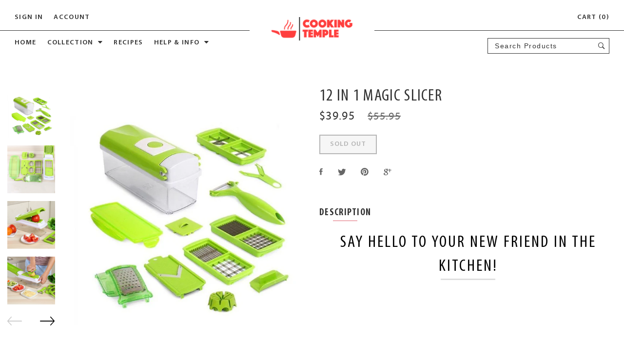

--- FILE ---
content_type: text/html; charset=utf-8
request_url: https://cookingtemple.com/products/12-in-1-magic-slicer
body_size: 19620
content:
<!doctype html>
<!--[if IE 8]><html class="no-js lt-ie9" lang="en"> <![endif]-->
<!--[if IE 9 ]><html class="ie9 no-js"> <![endif]-->
<!--[if (gt IE 9)|!(IE)]><!--> <html class="no-js"> <!--<![endif]-->
<head>
  
  <!-- Google Merchant Rotem -->
  <meta name="google-site-verification" content="VWBGJeF_H5x4ZEUdOPFjf7_Fg85strttUF_mFeBF40I" />
  
  
 <!-- smartlook -->
  <script type="text/javascript">
    window.smartlook||(function(d) {
    var o=smartlook=function(){ o.api.push(arguments)},h=d.getElementsByTagName('head')[0];
    var c=d.createElement('script');o.api=new Array();c.async=true;c.type='text/javascript';
    c.charset='utf-8';c.src='https://rec.smartlook.com/recorder.js';h.appendChild(c);
    })(document);
    smartlook('init', 'bf212e695e3216d23685192d9b7f6b3657ff52b8');
</script>
  
  
  
  <meta name="google-site-verification" content="UPFbmqeC541XFiKo5IBK3VuA0ZYJ6U0c4_zTBO1BZ7o" />
  <!-- Basic page needs ================================================== -->
  <meta http-equiv="X-UA-Compatible" content="IE=edge,chrome=1">
  
  <link rel="shortcut icon" href="//cookingtemple.com/cdn/shop/files/Logo_500X500_32x32.png?v=1613553137" type="image/png" />
  
  <!-- Title and description ================================================== -->
  <title>
  12 in 1 Magic Slicer &ndash; Cooking Temple
  </title>
  
  <meta name="description" content="Say hello to your new friend in the kitchen! The magic slicer has 5 interchangeable blades and comes with a holder for them as well. It also has a hand protector and finger guard that keeps your fingers safe from harm at all times! Veggies also fall right into the container and you can even store them in there too. Ver">
  <meta name="keywords" content="Say hello to your new friend in the kitchen! The magic slicer has 5 interchangeable blades and comes with a holder for them as well. It also has a hand protector and finger guard that keeps your fingers safe from harm at all times! Veggies also fall right into the container and you can even store them in there too. Ver">
  
  <!-- Helpers ================================================== -->
  <!-- /snippets/social-meta-tags.liquid -->


  <meta property="og:type" content="product">
  <meta property="og:title" content="12 in 1 Magic Slicer">
  
  <meta property="og:image" content="http://cookingtemple.com/cdn/shop/products/product-image-395775169_grande.jpg?v=1571325423">
  <meta property="og:image:secure_url" content="https://cookingtemple.com/cdn/shop/products/product-image-395775169_grande.jpg?v=1571325423">
  
  <meta property="og:image" content="http://cookingtemple.com/cdn/shop/products/product-image-395775173_grande.jpg?v=1571325423">
  <meta property="og:image:secure_url" content="https://cookingtemple.com/cdn/shop/products/product-image-395775173_grande.jpg?v=1571325423">
  
  <meta property="og:image" content="http://cookingtemple.com/cdn/shop/products/product-image-395775181_grande.jpg?v=1571325423">
  <meta property="og:image:secure_url" content="https://cookingtemple.com/cdn/shop/products/product-image-395775181_grande.jpg?v=1571325423">
  
  <meta property="og:price:amount" content="39.95">
  <meta property="og:price:currency" content="USD">


  <meta property="og:description" content="Say hello to your new friend in the kitchen! The magic slicer has 5 interchangeable blades and comes with a holder for them as well. It also has a hand protector and finger guard that keeps your fingers safe from harm at all times! Veggies also fall right into the container and you can even store them in there too. Ver">

  <meta property="og:url" content="https://cookingtemple.com/products/12-in-1-magic-slicer">
  <meta property="og:site_name" content="Cooking Temple">





  <meta name="twitter:site" content="@">

<meta name="twitter:card" content="summary">

  <meta name="twitter:title" content="12 in 1 Magic Slicer">
  <meta name="twitter:description" content="Say hello to your new friend in the kitchen! The magic slicer has 5 interchangeable blades and comes with a holder for them as well. It also has a hand protector and finger guard that keeps your fingers safe from harm at all times! Veggies also fall right into the container and you can even store them in there too. Very functional design and so easy to both use and clean. Can be used to slice strawberries &amp;amp; olives, diced green peppers, and onions.It&#39;s small and does not take up a lot of space in your cabinet!! Anti-slip design: the bottom of the container has anti-slip mat, effectively anti-slip, more reliable operation.Superior quality food-grade ABS plastic, BPA-free; 5 ultra-sharp premium stainless steel blades, not to rust or lose sharpness as time goes on.SAVE YOUR TIME: Very easy to set up,">
  <meta name="twitter:image" content="https://cookingtemple.com/cdn/shop/products/product-image-395775169_medium.jpg?v=1571325423">
  <meta name="twitter:image:width" content="240">
  <meta name="twitter:image:height" content="240">


  <link rel="canonical" href="https://cookingtemple.com/products/12-in-1-magic-slicer">
  <meta name="viewport" content="width=device-width,initial-scale=1">
  <meta name="theme-color" content="#e06571">
  <link href='//fonts.googleapis.com/css?family=Ubuntu:400,300italic,300,400italic,500,500italic,700,700italic' rel='stylesheet' type='text/css'>
	
  <!-- CSS ================================================== -->
<link href="//cookingtemple.com/cdn/shop/t/11/assets/5a26732e60e00.concat.min.css?v=109025066278090320431512469295" rel="stylesheet" type="text/css" media="all" />

    <link href="https://cdnjs.cloudflare.com/ajax/libs/ionicons/2.0.1/css/ionicons.css" rel="stylesheet" type="text/css" media="all" /> 


  
  <!-- Header hook for plugins ================================================== -->

  <script>window.performance && window.performance.mark && window.performance.mark('shopify.content_for_header.start');</script><meta id="shopify-digital-wallet" name="shopify-digital-wallet" content="/24818166/digital_wallets/dialog">
<meta name="shopify-checkout-api-token" content="fcaf048c3a9118b1e84b0a99cb3b2229">
<meta id="in-context-paypal-metadata" data-shop-id="24818166" data-venmo-supported="true" data-environment="production" data-locale="en_US" data-paypal-v4="true" data-currency="USD">
<link rel="alternate" type="application/json+oembed" href="https://cookingtemple.com/products/12-in-1-magic-slicer.oembed">
<script async="async" src="/checkouts/internal/preloads.js?locale=en-US"></script>
<script id="shopify-features" type="application/json">{"accessToken":"fcaf048c3a9118b1e84b0a99cb3b2229","betas":["rich-media-storefront-analytics"],"domain":"cookingtemple.com","predictiveSearch":true,"shopId":24818166,"locale":"en"}</script>
<script>var Shopify = Shopify || {};
Shopify.shop = "cooking-temple.myshopify.com";
Shopify.locale = "en";
Shopify.currency = {"active":"USD","rate":"1.0"};
Shopify.country = "US";
Shopify.theme = {"name":"jaipur","id":6796083227,"schema_name":"Jaipur","schema_version":"1.0.0","theme_store_id":null,"role":"main"};
Shopify.theme.handle = "null";
Shopify.theme.style = {"id":null,"handle":null};
Shopify.cdnHost = "cookingtemple.com/cdn";
Shopify.routes = Shopify.routes || {};
Shopify.routes.root = "/";</script>
<script type="module">!function(o){(o.Shopify=o.Shopify||{}).modules=!0}(window);</script>
<script>!function(o){function n(){var o=[];function n(){o.push(Array.prototype.slice.apply(arguments))}return n.q=o,n}var t=o.Shopify=o.Shopify||{};t.loadFeatures=n(),t.autoloadFeatures=n()}(window);</script>
<script id="shop-js-analytics" type="application/json">{"pageType":"product"}</script>
<script defer="defer" async type="module" src="//cookingtemple.com/cdn/shopifycloud/shop-js/modules/v2/client.init-shop-cart-sync_COMZFrEa.en.esm.js"></script>
<script defer="defer" async type="module" src="//cookingtemple.com/cdn/shopifycloud/shop-js/modules/v2/chunk.common_CdXrxk3f.esm.js"></script>
<script type="module">
  await import("//cookingtemple.com/cdn/shopifycloud/shop-js/modules/v2/client.init-shop-cart-sync_COMZFrEa.en.esm.js");
await import("//cookingtemple.com/cdn/shopifycloud/shop-js/modules/v2/chunk.common_CdXrxk3f.esm.js");

  window.Shopify.SignInWithShop?.initShopCartSync?.({"fedCMEnabled":true,"windoidEnabled":true});

</script>
<script>(function() {
  var isLoaded = false;
  function asyncLoad() {
    if (isLoaded) return;
    isLoaded = true;
    var urls = ["https:\/\/s3.amazonaws.com\/cart-notifications\/scripts\/cooking-temple.myshopify.com\/c5d69456-1728-4f89-95eb-8e134972d877.js?shop=cooking-temple.myshopify.com","https:\/\/s3.amazonaws.com\/cart-notifications\/scripts\/cooking-temple.myshopify.com\/9b0dc76b-ebb2-44f0-ada9-e929d5cb14ec.js?shop=cooking-temple.myshopify.com","https:\/\/s3.amazonaws.com\/cart-notifications\/scripts\/cooking-temple.myshopify.com\/7fb9b050-70f0-40df-ba69-8d5da30b7dce.js?shop=cooking-temple.myshopify.com","https:\/\/s3.amazonaws.com\/cart-notifications\/scripts\/cooking-temple.myshopify.com\/705811cf-673e-43a6-a6e7-551d5a4257a7.js?shop=cooking-temple.myshopify.com","https:\/\/trustbadge.shopclimb.com\/files\/js\/dist\/trustbadge.min.js?shop=cooking-temple.myshopify.com"];
    for (var i = 0; i < urls.length; i++) {
      var s = document.createElement('script');
      s.type = 'text/javascript';
      s.async = true;
      s.src = urls[i];
      var x = document.getElementsByTagName('script')[0];
      x.parentNode.insertBefore(s, x);
    }
  };
  if(window.attachEvent) {
    window.attachEvent('onload', asyncLoad);
  } else {
    window.addEventListener('load', asyncLoad, false);
  }
})();</script>
<script id="__st">var __st={"a":24818166,"offset":-21600,"reqid":"2835eee6-e88a-4174-8d28-67c5e2a79b6a-1763115382","pageurl":"cookingtemple.com\/products\/12-in-1-magic-slicer","u":"797c136cda39","p":"product","rtyp":"product","rid":509299916827};</script>
<script>window.ShopifyPaypalV4VisibilityTracking = true;</script>
<script id="captcha-bootstrap">!function(){'use strict';const t='contact',e='account',n='new_comment',o=[[t,t],['blogs',n],['comments',n],[t,'customer']],c=[[e,'customer_login'],[e,'guest_login'],[e,'recover_customer_password'],[e,'create_customer']],r=t=>t.map((([t,e])=>`form[action*='/${t}']:not([data-nocaptcha='true']) input[name='form_type'][value='${e}']`)).join(','),a=t=>()=>t?[...document.querySelectorAll(t)].map((t=>t.form)):[];function s(){const t=[...o],e=r(t);return a(e)}const i='password',u='form_key',d=['recaptcha-v3-token','g-recaptcha-response','h-captcha-response',i],f=()=>{try{return window.sessionStorage}catch{return}},m='__shopify_v',_=t=>t.elements[u];function p(t,e,n=!1){try{const o=window.sessionStorage,c=JSON.parse(o.getItem(e)),{data:r}=function(t){const{data:e,action:n}=t;return t[m]||n?{data:e,action:n}:{data:t,action:n}}(c);for(const[e,n]of Object.entries(r))t.elements[e]&&(t.elements[e].value=n);n&&o.removeItem(e)}catch(o){console.error('form repopulation failed',{error:o})}}const l='form_type',E='cptcha';function T(t){t.dataset[E]=!0}const w=window,h=w.document,L='Shopify',v='ce_forms',y='captcha';let A=!1;((t,e)=>{const n=(g='f06e6c50-85a8-45c8-87d0-21a2b65856fe',I='https://cdn.shopify.com/shopifycloud/storefront-forms-hcaptcha/ce_storefront_forms_captcha_hcaptcha.v1.5.2.iife.js',D={infoText:'Protected by hCaptcha',privacyText:'Privacy',termsText:'Terms'},(t,e,n)=>{const o=w[L][v],c=o.bindForm;if(c)return c(t,g,e,D).then(n);var r;o.q.push([[t,g,e,D],n]),r=I,A||(h.body.append(Object.assign(h.createElement('script'),{id:'captcha-provider',async:!0,src:r})),A=!0)});var g,I,D;w[L]=w[L]||{},w[L][v]=w[L][v]||{},w[L][v].q=[],w[L][y]=w[L][y]||{},w[L][y].protect=function(t,e){n(t,void 0,e),T(t)},Object.freeze(w[L][y]),function(t,e,n,w,h,L){const[v,y,A,g]=function(t,e,n){const i=e?o:[],u=t?c:[],d=[...i,...u],f=r(d),m=r(i),_=r(d.filter((([t,e])=>n.includes(e))));return[a(f),a(m),a(_),s()]}(w,h,L),I=t=>{const e=t.target;return e instanceof HTMLFormElement?e:e&&e.form},D=t=>v().includes(t);t.addEventListener('submit',(t=>{const e=I(t);if(!e)return;const n=D(e)&&!e.dataset.hcaptchaBound&&!e.dataset.recaptchaBound,o=_(e),c=g().includes(e)&&(!o||!o.value);(n||c)&&t.preventDefault(),c&&!n&&(function(t){try{if(!f())return;!function(t){const e=f();if(!e)return;const n=_(t);if(!n)return;const o=n.value;o&&e.removeItem(o)}(t);const e=Array.from(Array(32),(()=>Math.random().toString(36)[2])).join('');!function(t,e){_(t)||t.append(Object.assign(document.createElement('input'),{type:'hidden',name:u})),t.elements[u].value=e}(t,e),function(t,e){const n=f();if(!n)return;const o=[...t.querySelectorAll(`input[type='${i}']`)].map((({name:t})=>t)),c=[...d,...o],r={};for(const[a,s]of new FormData(t).entries())c.includes(a)||(r[a]=s);n.setItem(e,JSON.stringify({[m]:1,action:t.action,data:r}))}(t,e)}catch(e){console.error('failed to persist form',e)}}(e),e.submit())}));const S=(t,e)=>{t&&!t.dataset[E]&&(n(t,e.some((e=>e===t))),T(t))};for(const o of['focusin','change'])t.addEventListener(o,(t=>{const e=I(t);D(e)&&S(e,y())}));const B=e.get('form_key'),M=e.get(l),P=B&&M;t.addEventListener('DOMContentLoaded',(()=>{const t=y();if(P)for(const e of t)e.elements[l].value===M&&p(e,B);[...new Set([...A(),...v().filter((t=>'true'===t.dataset.shopifyCaptcha))])].forEach((e=>S(e,t)))}))}(h,new URLSearchParams(w.location.search),n,t,e,['guest_login'])})(!0,!0)}();</script>
<script integrity="sha256-52AcMU7V7pcBOXWImdc/TAGTFKeNjmkeM1Pvks/DTgc=" data-source-attribution="shopify.loadfeatures" defer="defer" src="//cookingtemple.com/cdn/shopifycloud/storefront/assets/storefront/load_feature-81c60534.js" crossorigin="anonymous"></script>
<script data-source-attribution="shopify.dynamic_checkout.dynamic.init">var Shopify=Shopify||{};Shopify.PaymentButton=Shopify.PaymentButton||{isStorefrontPortableWallets:!0,init:function(){window.Shopify.PaymentButton.init=function(){};var t=document.createElement("script");t.src="https://cookingtemple.com/cdn/shopifycloud/portable-wallets/latest/portable-wallets.en.js",t.type="module",document.head.appendChild(t)}};
</script>
<script data-source-attribution="shopify.dynamic_checkout.buyer_consent">
  function portableWalletsHideBuyerConsent(e){var t=document.getElementById("shopify-buyer-consent"),n=document.getElementById("shopify-subscription-policy-button");t&&n&&(t.classList.add("hidden"),t.setAttribute("aria-hidden","true"),n.removeEventListener("click",e))}function portableWalletsShowBuyerConsent(e){var t=document.getElementById("shopify-buyer-consent"),n=document.getElementById("shopify-subscription-policy-button");t&&n&&(t.classList.remove("hidden"),t.removeAttribute("aria-hidden"),n.addEventListener("click",e))}window.Shopify?.PaymentButton&&(window.Shopify.PaymentButton.hideBuyerConsent=portableWalletsHideBuyerConsent,window.Shopify.PaymentButton.showBuyerConsent=portableWalletsShowBuyerConsent);
</script>
<script data-source-attribution="shopify.dynamic_checkout.cart.bootstrap">document.addEventListener("DOMContentLoaded",(function(){function t(){return document.querySelector("shopify-accelerated-checkout-cart, shopify-accelerated-checkout")}if(t())Shopify.PaymentButton.init();else{new MutationObserver((function(e,n){t()&&(Shopify.PaymentButton.init(),n.disconnect())})).observe(document.body,{childList:!0,subtree:!0})}}));
</script>
<link id="shopify-accelerated-checkout-styles" rel="stylesheet" media="screen" href="https://cookingtemple.com/cdn/shopifycloud/portable-wallets/latest/accelerated-checkout-backwards-compat.css" crossorigin="anonymous">
<style id="shopify-accelerated-checkout-cart">
        #shopify-buyer-consent {
  margin-top: 1em;
  display: inline-block;
  width: 100%;
}

#shopify-buyer-consent.hidden {
  display: none;
}

#shopify-subscription-policy-button {
  background: none;
  border: none;
  padding: 0;
  text-decoration: underline;
  font-size: inherit;
  cursor: pointer;
}

#shopify-subscription-policy-button::before {
  box-shadow: none;
}

      </style>

<script>window.performance && window.performance.mark && window.performance.mark('shopify.content_for_header.end');</script>
  <!-- /snippets/oldIE-js.liquid -->


<!--[if lt IE 9]>
<script src="//cdnjs.cloudflare.com/ajax/libs/html5shiv/3.7.2/html5shiv.min.js" type="text/javascript"></script>
<script src="//cookingtemple.com/cdn/shop/t/11/assets/respond.min.js?v=52248677837542619231511101290" type="text/javascript"></script>
<link href="//cookingtemple.com/cdn/shop/t/11/assets/respond-proxy.html" id="respond-proxy" rel="respond-proxy" />
<link href="//cookingtemple.com/search?q=396393f98df515513b9292142e7e2c7d" id="respond-redirect" rel="respond-redirect" />
<script src="//cookingtemple.com/search?q=396393f98df515513b9292142e7e2c7d" type="text/javascript"></script>
<![endif]-->


  
 
<!--- js ====================================== -->
<script src="//cookingtemple.com/cdn/shop/t/11/assets/5a267365e788b.concat.min.js?v=45273514498515785441512469351" type="text/javascript"></script>






  
	<script src="//cookingtemple.com/cdn/shop/t/11/assets/jquery.zoom.js?v=143387018241244934381512469270" type="text/javascript"></script>
  


<script src="//cookingtemple.com/cdn/shopifycloud/storefront/assets/themes_support/option_selection-b017cd28.js" type="text/javascript"></script>
  
  
<script src="//cookingtemple.com/cdn/shop/t/11/assets/lodash.js?v=76148514333591920101512469277" type="text/javascript"></script>
<script src="//cookingtemple.com/cdn/shop/t/11/assets/jquery.cookie.js?v=91807831373729222881512469262" type="text/javascript"></script> 
  
<script>
  document.createElement('footer');
  document.createElement('section');
  document.createElement('header');
  document.createElement('figure');
  document.createElement('figcaption');
</script>
	



<script type="text/javascript">
    !function(f,b,e,v,n,t,s){if(f.fbq)return;n=f.fbq=function(){n.callMethod?
        n.callMethod.apply(n,arguments):n.queue.push(arguments)};if(!f._fbq)f._fbq=n;
        n.push=n;n.loaded=!0;n.version='2.0';n.queue=[];t=b.createElement(e);t.async=!0;
        t.src=v;s=b.getElementsByTagName(e)[0];s.parentNode.insertBefore(t,s)}(window,
        document,'script','https://connect.facebook.net/en_US/fbevents.js');
    fbq('init', '1995596074058666');
    fbq('track', 'PageView');
</script>
<link href="https://monorail-edge.shopifysvc.com" rel="dns-prefetch">
<script>(function(){if ("sendBeacon" in navigator && "performance" in window) {try {var session_token_from_headers = performance.getEntriesByType('navigation')[0].serverTiming.find(x => x.name == '_s').description;} catch {var session_token_from_headers = undefined;}var session_cookie_matches = document.cookie.match(/_shopify_s=([^;]*)/);var session_token_from_cookie = session_cookie_matches && session_cookie_matches.length === 2 ? session_cookie_matches[1] : "";var session_token = session_token_from_headers || session_token_from_cookie || "";function handle_abandonment_event(e) {var entries = performance.getEntries().filter(function(entry) {return /monorail-edge.shopifysvc.com/.test(entry.name);});if (!window.abandonment_tracked && entries.length === 0) {window.abandonment_tracked = true;var currentMs = Date.now();var navigation_start = performance.timing.navigationStart;var payload = {shop_id: 24818166,url: window.location.href,navigation_start,duration: currentMs - navigation_start,session_token,page_type: "product"};window.navigator.sendBeacon("https://monorail-edge.shopifysvc.com/v1/produce", JSON.stringify({schema_id: "online_store_buyer_site_abandonment/1.1",payload: payload,metadata: {event_created_at_ms: currentMs,event_sent_at_ms: currentMs}}));}}window.addEventListener('pagehide', handle_abandonment_event);}}());</script>
<script id="web-pixels-manager-setup">(function e(e,d,r,n,o){if(void 0===o&&(o={}),!Boolean(null===(a=null===(i=window.Shopify)||void 0===i?void 0:i.analytics)||void 0===a?void 0:a.replayQueue)){var i,a;window.Shopify=window.Shopify||{};var t=window.Shopify;t.analytics=t.analytics||{};var s=t.analytics;s.replayQueue=[],s.publish=function(e,d,r){return s.replayQueue.push([e,d,r]),!0};try{self.performance.mark("wpm:start")}catch(e){}var l=function(){var e={modern:/Edge?\/(1{2}[4-9]|1[2-9]\d|[2-9]\d{2}|\d{4,})\.\d+(\.\d+|)|Firefox\/(1{2}[4-9]|1[2-9]\d|[2-9]\d{2}|\d{4,})\.\d+(\.\d+|)|Chrom(ium|e)\/(9{2}|\d{3,})\.\d+(\.\d+|)|(Maci|X1{2}).+ Version\/(15\.\d+|(1[6-9]|[2-9]\d|\d{3,})\.\d+)([,.]\d+|)( \(\w+\)|)( Mobile\/\w+|) Safari\/|Chrome.+OPR\/(9{2}|\d{3,})\.\d+\.\d+|(CPU[ +]OS|iPhone[ +]OS|CPU[ +]iPhone|CPU IPhone OS|CPU iPad OS)[ +]+(15[._]\d+|(1[6-9]|[2-9]\d|\d{3,})[._]\d+)([._]\d+|)|Android:?[ /-](13[3-9]|1[4-9]\d|[2-9]\d{2}|\d{4,})(\.\d+|)(\.\d+|)|Android.+Firefox\/(13[5-9]|1[4-9]\d|[2-9]\d{2}|\d{4,})\.\d+(\.\d+|)|Android.+Chrom(ium|e)\/(13[3-9]|1[4-9]\d|[2-9]\d{2}|\d{4,})\.\d+(\.\d+|)|SamsungBrowser\/([2-9]\d|\d{3,})\.\d+/,legacy:/Edge?\/(1[6-9]|[2-9]\d|\d{3,})\.\d+(\.\d+|)|Firefox\/(5[4-9]|[6-9]\d|\d{3,})\.\d+(\.\d+|)|Chrom(ium|e)\/(5[1-9]|[6-9]\d|\d{3,})\.\d+(\.\d+|)([\d.]+$|.*Safari\/(?![\d.]+ Edge\/[\d.]+$))|(Maci|X1{2}).+ Version\/(10\.\d+|(1[1-9]|[2-9]\d|\d{3,})\.\d+)([,.]\d+|)( \(\w+\)|)( Mobile\/\w+|) Safari\/|Chrome.+OPR\/(3[89]|[4-9]\d|\d{3,})\.\d+\.\d+|(CPU[ +]OS|iPhone[ +]OS|CPU[ +]iPhone|CPU IPhone OS|CPU iPad OS)[ +]+(10[._]\d+|(1[1-9]|[2-9]\d|\d{3,})[._]\d+)([._]\d+|)|Android:?[ /-](13[3-9]|1[4-9]\d|[2-9]\d{2}|\d{4,})(\.\d+|)(\.\d+|)|Mobile Safari.+OPR\/([89]\d|\d{3,})\.\d+\.\d+|Android.+Firefox\/(13[5-9]|1[4-9]\d|[2-9]\d{2}|\d{4,})\.\d+(\.\d+|)|Android.+Chrom(ium|e)\/(13[3-9]|1[4-9]\d|[2-9]\d{2}|\d{4,})\.\d+(\.\d+|)|Android.+(UC? ?Browser|UCWEB|U3)[ /]?(15\.([5-9]|\d{2,})|(1[6-9]|[2-9]\d|\d{3,})\.\d+)\.\d+|SamsungBrowser\/(5\.\d+|([6-9]|\d{2,})\.\d+)|Android.+MQ{2}Browser\/(14(\.(9|\d{2,})|)|(1[5-9]|[2-9]\d|\d{3,})(\.\d+|))(\.\d+|)|K[Aa][Ii]OS\/(3\.\d+|([4-9]|\d{2,})\.\d+)(\.\d+|)/},d=e.modern,r=e.legacy,n=navigator.userAgent;return n.match(d)?"modern":n.match(r)?"legacy":"unknown"}(),u="modern"===l?"modern":"legacy",c=(null!=n?n:{modern:"",legacy:""})[u],f=function(e){return[e.baseUrl,"/wpm","/b",e.hashVersion,"modern"===e.buildTarget?"m":"l",".js"].join("")}({baseUrl:d,hashVersion:r,buildTarget:u}),m=function(e){var d=e.version,r=e.bundleTarget,n=e.surface,o=e.pageUrl,i=e.monorailEndpoint;return{emit:function(e){var a=e.status,t=e.errorMsg,s=(new Date).getTime(),l=JSON.stringify({metadata:{event_sent_at_ms:s},events:[{schema_id:"web_pixels_manager_load/3.1",payload:{version:d,bundle_target:r,page_url:o,status:a,surface:n,error_msg:t},metadata:{event_created_at_ms:s}}]});if(!i)return console&&console.warn&&console.warn("[Web Pixels Manager] No Monorail endpoint provided, skipping logging."),!1;try{return self.navigator.sendBeacon.bind(self.navigator)(i,l)}catch(e){}var u=new XMLHttpRequest;try{return u.open("POST",i,!0),u.setRequestHeader("Content-Type","text/plain"),u.send(l),!0}catch(e){return console&&console.warn&&console.warn("[Web Pixels Manager] Got an unhandled error while logging to Monorail."),!1}}}}({version:r,bundleTarget:l,surface:e.surface,pageUrl:self.location.href,monorailEndpoint:e.monorailEndpoint});try{o.browserTarget=l,function(e){var d=e.src,r=e.async,n=void 0===r||r,o=e.onload,i=e.onerror,a=e.sri,t=e.scriptDataAttributes,s=void 0===t?{}:t,l=document.createElement("script"),u=document.querySelector("head"),c=document.querySelector("body");if(l.async=n,l.src=d,a&&(l.integrity=a,l.crossOrigin="anonymous"),s)for(var f in s)if(Object.prototype.hasOwnProperty.call(s,f))try{l.dataset[f]=s[f]}catch(e){}if(o&&l.addEventListener("load",o),i&&l.addEventListener("error",i),u)u.appendChild(l);else{if(!c)throw new Error("Did not find a head or body element to append the script");c.appendChild(l)}}({src:f,async:!0,onload:function(){if(!function(){var e,d;return Boolean(null===(d=null===(e=window.Shopify)||void 0===e?void 0:e.analytics)||void 0===d?void 0:d.initialized)}()){var d=window.webPixelsManager.init(e)||void 0;if(d){var r=window.Shopify.analytics;r.replayQueue.forEach((function(e){var r=e[0],n=e[1],o=e[2];d.publishCustomEvent(r,n,o)})),r.replayQueue=[],r.publish=d.publishCustomEvent,r.visitor=d.visitor,r.initialized=!0}}},onerror:function(){return m.emit({status:"failed",errorMsg:"".concat(f," has failed to load")})},sri:function(e){var d=/^sha384-[A-Za-z0-9+/=]+$/;return"string"==typeof e&&d.test(e)}(c)?c:"",scriptDataAttributes:o}),m.emit({status:"loading"})}catch(e){m.emit({status:"failed",errorMsg:(null==e?void 0:e.message)||"Unknown error"})}}})({shopId: 24818166,storefrontBaseUrl: "https://cookingtemple.com",extensionsBaseUrl: "https://extensions.shopifycdn.com/cdn/shopifycloud/web-pixels-manager",monorailEndpoint: "https://monorail-edge.shopifysvc.com/unstable/produce_batch",surface: "storefront-renderer",enabledBetaFlags: ["2dca8a86"],webPixelsConfigList: [{"id":"52953186","eventPayloadVersion":"v1","runtimeContext":"LAX","scriptVersion":"1","type":"CUSTOM","privacyPurposes":["MARKETING"],"name":"Meta pixel (migrated)"},{"id":"85688418","eventPayloadVersion":"v1","runtimeContext":"LAX","scriptVersion":"1","type":"CUSTOM","privacyPurposes":["ANALYTICS"],"name":"Google Analytics tag (migrated)"},{"id":"shopify-app-pixel","configuration":"{}","eventPayloadVersion":"v1","runtimeContext":"STRICT","scriptVersion":"0450","apiClientId":"shopify-pixel","type":"APP","privacyPurposes":["ANALYTICS","MARKETING"]},{"id":"shopify-custom-pixel","eventPayloadVersion":"v1","runtimeContext":"LAX","scriptVersion":"0450","apiClientId":"shopify-pixel","type":"CUSTOM","privacyPurposes":["ANALYTICS","MARKETING"]}],isMerchantRequest: false,initData: {"shop":{"name":"Cooking Temple","paymentSettings":{"currencyCode":"USD"},"myshopifyDomain":"cooking-temple.myshopify.com","countryCode":"US","storefrontUrl":"https:\/\/cookingtemple.com"},"customer":null,"cart":null,"checkout":null,"productVariants":[{"price":{"amount":39.95,"currencyCode":"USD"},"product":{"title":"12 in 1 Magic Slicer","vendor":"Cooking Temple","id":"509299916827","untranslatedTitle":"12 in 1 Magic Slicer","url":"\/products\/12-in-1-magic-slicer","type":"Kitchen Gadgets"},"id":"5656216240155","image":{"src":"\/\/cookingtemple.com\/cdn\/shop\/products\/product-image-395775175.jpg?v=1571325423"},"sku":"9188112-green","title":"Default Title","untranslatedTitle":"Default Title"}],"purchasingCompany":null},},"https://cookingtemple.com/cdn","ae1676cfwd2530674p4253c800m34e853cb",{"modern":"","legacy":""},{"shopId":"24818166","storefrontBaseUrl":"https:\/\/cookingtemple.com","extensionBaseUrl":"https:\/\/extensions.shopifycdn.com\/cdn\/shopifycloud\/web-pixels-manager","surface":"storefront-renderer","enabledBetaFlags":"[\"2dca8a86\"]","isMerchantRequest":"false","hashVersion":"ae1676cfwd2530674p4253c800m34e853cb","publish":"custom","events":"[[\"page_viewed\",{}],[\"product_viewed\",{\"productVariant\":{\"price\":{\"amount\":39.95,\"currencyCode\":\"USD\"},\"product\":{\"title\":\"12 in 1 Magic Slicer\",\"vendor\":\"Cooking Temple\",\"id\":\"509299916827\",\"untranslatedTitle\":\"12 in 1 Magic Slicer\",\"url\":\"\/products\/12-in-1-magic-slicer\",\"type\":\"Kitchen Gadgets\"},\"id\":\"5656216240155\",\"image\":{\"src\":\"\/\/cookingtemple.com\/cdn\/shop\/products\/product-image-395775175.jpg?v=1571325423\"},\"sku\":\"9188112-green\",\"title\":\"Default Title\",\"untranslatedTitle\":\"Default Title\"}}]]"});</script><script>
  window.ShopifyAnalytics = window.ShopifyAnalytics || {};
  window.ShopifyAnalytics.meta = window.ShopifyAnalytics.meta || {};
  window.ShopifyAnalytics.meta.currency = 'USD';
  var meta = {"product":{"id":509299916827,"gid":"gid:\/\/shopify\/Product\/509299916827","vendor":"Cooking Temple","type":"Kitchen Gadgets","variants":[{"id":5656216240155,"price":3995,"name":"12 in 1 Magic Slicer","public_title":null,"sku":"9188112-green"}],"remote":false},"page":{"pageType":"product","resourceType":"product","resourceId":509299916827}};
  for (var attr in meta) {
    window.ShopifyAnalytics.meta[attr] = meta[attr];
  }
</script>
<script class="analytics">
  (function () {
    var customDocumentWrite = function(content) {
      var jquery = null;

      if (window.jQuery) {
        jquery = window.jQuery;
      } else if (window.Checkout && window.Checkout.$) {
        jquery = window.Checkout.$;
      }

      if (jquery) {
        jquery('body').append(content);
      }
    };

    var hasLoggedConversion = function(token) {
      if (token) {
        return document.cookie.indexOf('loggedConversion=' + token) !== -1;
      }
      return false;
    }

    var setCookieIfConversion = function(token) {
      if (token) {
        var twoMonthsFromNow = new Date(Date.now());
        twoMonthsFromNow.setMonth(twoMonthsFromNow.getMonth() + 2);

        document.cookie = 'loggedConversion=' + token + '; expires=' + twoMonthsFromNow;
      }
    }

    var trekkie = window.ShopifyAnalytics.lib = window.trekkie = window.trekkie || [];
    if (trekkie.integrations) {
      return;
    }
    trekkie.methods = [
      'identify',
      'page',
      'ready',
      'track',
      'trackForm',
      'trackLink'
    ];
    trekkie.factory = function(method) {
      return function() {
        var args = Array.prototype.slice.call(arguments);
        args.unshift(method);
        trekkie.push(args);
        return trekkie;
      };
    };
    for (var i = 0; i < trekkie.methods.length; i++) {
      var key = trekkie.methods[i];
      trekkie[key] = trekkie.factory(key);
    }
    trekkie.load = function(config) {
      trekkie.config = config || {};
      trekkie.config.initialDocumentCookie = document.cookie;
      var first = document.getElementsByTagName('script')[0];
      var script = document.createElement('script');
      script.type = 'text/javascript';
      script.onerror = function(e) {
        var scriptFallback = document.createElement('script');
        scriptFallback.type = 'text/javascript';
        scriptFallback.onerror = function(error) {
                var Monorail = {
      produce: function produce(monorailDomain, schemaId, payload) {
        var currentMs = new Date().getTime();
        var event = {
          schema_id: schemaId,
          payload: payload,
          metadata: {
            event_created_at_ms: currentMs,
            event_sent_at_ms: currentMs
          }
        };
        return Monorail.sendRequest("https://" + monorailDomain + "/v1/produce", JSON.stringify(event));
      },
      sendRequest: function sendRequest(endpointUrl, payload) {
        // Try the sendBeacon API
        if (window && window.navigator && typeof window.navigator.sendBeacon === 'function' && typeof window.Blob === 'function' && !Monorail.isIos12()) {
          var blobData = new window.Blob([payload], {
            type: 'text/plain'
          });

          if (window.navigator.sendBeacon(endpointUrl, blobData)) {
            return true;
          } // sendBeacon was not successful

        } // XHR beacon

        var xhr = new XMLHttpRequest();

        try {
          xhr.open('POST', endpointUrl);
          xhr.setRequestHeader('Content-Type', 'text/plain');
          xhr.send(payload);
        } catch (e) {
          console.log(e);
        }

        return false;
      },
      isIos12: function isIos12() {
        return window.navigator.userAgent.lastIndexOf('iPhone; CPU iPhone OS 12_') !== -1 || window.navigator.userAgent.lastIndexOf('iPad; CPU OS 12_') !== -1;
      }
    };
    Monorail.produce('monorail-edge.shopifysvc.com',
      'trekkie_storefront_load_errors/1.1',
      {shop_id: 24818166,
      theme_id: 6796083227,
      app_name: "storefront",
      context_url: window.location.href,
      source_url: "//cookingtemple.com/cdn/s/trekkie.storefront.308893168db1679b4a9f8a086857af995740364f.min.js"});

        };
        scriptFallback.async = true;
        scriptFallback.src = '//cookingtemple.com/cdn/s/trekkie.storefront.308893168db1679b4a9f8a086857af995740364f.min.js';
        first.parentNode.insertBefore(scriptFallback, first);
      };
      script.async = true;
      script.src = '//cookingtemple.com/cdn/s/trekkie.storefront.308893168db1679b4a9f8a086857af995740364f.min.js';
      first.parentNode.insertBefore(script, first);
    };
    trekkie.load(
      {"Trekkie":{"appName":"storefront","development":false,"defaultAttributes":{"shopId":24818166,"isMerchantRequest":null,"themeId":6796083227,"themeCityHash":"10468595806582411524","contentLanguage":"en","currency":"USD","eventMetadataId":"5fde0d08-cfac-449a-ae8e-99257b1d287b"},"isServerSideCookieWritingEnabled":true,"monorailRegion":"shop_domain","enabledBetaFlags":["f0df213a"]},"Session Attribution":{},"S2S":{"facebookCapiEnabled":false,"source":"trekkie-storefront-renderer","apiClientId":580111}}
    );

    var loaded = false;
    trekkie.ready(function() {
      if (loaded) return;
      loaded = true;

      window.ShopifyAnalytics.lib = window.trekkie;

      var originalDocumentWrite = document.write;
      document.write = customDocumentWrite;
      try { window.ShopifyAnalytics.merchantGoogleAnalytics.call(this); } catch(error) {};
      document.write = originalDocumentWrite;

      window.ShopifyAnalytics.lib.page(null,{"pageType":"product","resourceType":"product","resourceId":509299916827,"shopifyEmitted":true});

      var match = window.location.pathname.match(/checkouts\/(.+)\/(thank_you|post_purchase)/)
      var token = match? match[1]: undefined;
      if (!hasLoggedConversion(token)) {
        setCookieIfConversion(token);
        window.ShopifyAnalytics.lib.track("Viewed Product",{"currency":"USD","variantId":5656216240155,"productId":509299916827,"productGid":"gid:\/\/shopify\/Product\/509299916827","name":"12 in 1 Magic Slicer","price":"39.95","sku":"9188112-green","brand":"Cooking Temple","variant":null,"category":"Kitchen Gadgets","nonInteraction":true,"remote":false},undefined,undefined,{"shopifyEmitted":true});
      window.ShopifyAnalytics.lib.track("monorail:\/\/trekkie_storefront_viewed_product\/1.1",{"currency":"USD","variantId":5656216240155,"productId":509299916827,"productGid":"gid:\/\/shopify\/Product\/509299916827","name":"12 in 1 Magic Slicer","price":"39.95","sku":"9188112-green","brand":"Cooking Temple","variant":null,"category":"Kitchen Gadgets","nonInteraction":true,"remote":false,"referer":"https:\/\/cookingtemple.com\/products\/12-in-1-magic-slicer"});
      }
    });


        var eventsListenerScript = document.createElement('script');
        eventsListenerScript.async = true;
        eventsListenerScript.src = "//cookingtemple.com/cdn/shopifycloud/storefront/assets/shop_events_listener-3da45d37.js";
        document.getElementsByTagName('head')[0].appendChild(eventsListenerScript);

})();</script>
  <script>
  if (!window.ga || (window.ga && typeof window.ga !== 'function')) {
    window.ga = function ga() {
      (window.ga.q = window.ga.q || []).push(arguments);
      if (window.Shopify && window.Shopify.analytics && typeof window.Shopify.analytics.publish === 'function') {
        window.Shopify.analytics.publish("ga_stub_called", {}, {sendTo: "google_osp_migration"});
      }
      console.error("Shopify's Google Analytics stub called with:", Array.from(arguments), "\nSee https://help.shopify.com/manual/promoting-marketing/pixels/pixel-migration#google for more information.");
    };
    if (window.Shopify && window.Shopify.analytics && typeof window.Shopify.analytics.publish === 'function') {
      window.Shopify.analytics.publish("ga_stub_initialized", {}, {sendTo: "google_osp_migration"});
    }
  }
</script>
<script
  defer
  src="https://cookingtemple.com/cdn/shopifycloud/perf-kit/shopify-perf-kit-2.1.2.min.js"
  data-application="storefront-renderer"
  data-shop-id="24818166"
  data-render-region="gcp-us-east1"
  data-page-type="product"
  data-theme-instance-id="6796083227"
  data-theme-name="Jaipur"
  data-theme-version="1.0.0"
  data-monorail-region="shop_domain"
  data-resource-timing-sampling-rate="10"
  data-shs="true"
  data-shs-beacon="true"
  data-shs-export-with-fetch="true"
  data-shs-logs-sample-rate="1"
></script>
</head>

<body  class="template-product" >

  <!-- Preloader -->
  <div id="preloader">
    <div id="status">&nbsp;</div>
  </div>
  
<div class="view_section">
  
  <div class="quick_product_view">
    
    <span class="close_popup"><i class="ion-ios-close-empty"></i></span>
    
    <div class="grid">

      <div class="grid__item one-half">
        <div class="quick_product_slider">
          <div class="product_slider">
            <div class="product_carousel">
              <img src="/" id="ProductQuickPhotoImg" alt="Product Title"/>

            </div>
            <div class="pro_quick_pagger">
            <div id="quick_pager" class="thumbs">


              </div>
            </div>
          </div>
        </div>
      </div>

		
      <div class="grid__item one-half">
        <div class="quick_product_desc">

          
          <div class="product_detail_section">
			<div class="product_detail">
            <h1>Product Title Will Goes Here</h1>
            
            <div class="price"><span></span><del><span class="compare-price"></span></del></div>
            <p class="product__description"></p>  
            <form  action="/cart/add" method="post" enctype="multipart/form-data" id="AddToCartForm" class="product-actions-509299916827 product_form quick_form">

              <select name="id" id="productSelect" class="product-single__variants">
              </select>
				
              
              <div class="qty_section">
                <h4>Qty</h4>
                <div class="qty_box">
                  <button type="button" class="plus"><span class="ion-ios-plus-outline"></span></button>
                  <input type="text" value="1" readonly="readonly" name="quantity" class="product-quantity" id="quantity">
                  <button type="button" class="minus"><span class="ion-ios-minus-outline"></span></button>
                </div>
              </div>

              <input type="submit" value="Add to cart" id="AddToCart" class="btn quick_add"  data-pro_id=""/>
			 </form>
		  </div>
          </div>
        </div>
      </div>

    </div>
    
  </div>
  
</div>

  <div id="CartDrawer" class="drawer drawer--right">
    <div class="drawer__header">
      <div class="drawer__title h3"><span class="ion-ios-cart"></span>Shopping Cart</div>
      <div class="drawer__close js-drawer-close">
        <button type="button" class="icon-fallback-text">
          <span class="ion-close-round"></span>
          <!-- <span class="fallback-text">"Close Cart"</span> -->
        </button>
      </div>
    </div>
    <div id="CartContainer"></div>
  </div>

   <!-- begin site-header -->
   		<div id="shopify-section-Header" class="shopify-section"><!-- ======================== Header ========================= -->

<header class="home_header">

	<div class="header_main clearfix">
            
      <div class="top_left_navs">
        <div class="top_links">
          
          <ul>
            <li><a href="/account/login">Sign In</a></li>
            <li><a href="/account">Account</a></li>
            
          </ul>
          
        </div>
        <nav class="bottom_links">
          <ul>
            <!-- /snippets/site-nav.liquid -->





    
      <li class=""><a href="/" title="">HOME</a></li>
   
	






<li class="has-sub "> 
<a href="/collections" title="">COLLECTION</a>
  
  <ul class="dropdown shop_menu">  
    
    
        
        
        
        
		
    
      
     
    
      <li class="mega_menu_column"> 
        <div class="image_navigation_hover">
          <a href="/collections/baking-pastry-tools">
        	  
              <img src="//cookingtemple.com/cdn/shop/files/baking_collection_large.png?v=1613553140" alt="baking-pastry-tools">
                
          </a>
        </div> 
        
        <h4><a href="/collections/baking-pastry-tools">Baking & Pastry Tools</a></h4>
      </li>
    
    

    
     
	 
     <li class="mega_menu_column"> 
        <div class="image_navigation_hover">
          <a href="/collections/cookware">
           
              
              <img src="//cookingtemple.com/cdn/shop/files/cookware_collection_large.png?v=1613553140" alt="baking-pastry-tools">
                
          </a>
       </div> 
         
		 <h4><a href="/collections/cookware">Cookware</a></h4>
      </li>
    
    
     
	 <li class="mega_menu_column"> 
        <div class="image_navigation_hover">
          
          <a href="/collections/dining-serveware">
         
             
            <img src="//cookingtemple.com/cdn/shop/files/tabletop2_large.png?v=1613553137" alt="dining-serveware">
              
          
          </a>
       </div> 
          
       <h4><a href="/collections/dining-serveware">Dining & Serveware</a></h4>
      </li>
    

       
	  <li class="mega_menu_column"> 
        <div class="image_navigation_hover">
          <a href="/collections/bbq">
          
            
            <img src="//cookingtemple.com/cdn/shop/files/BBQ_Collection_large.png?v=1613553140" alt="bbq">
              
          </a>
        </div> 
         <h4><a href="/collections/bbq">Grilling & BBQ Tools</a></h4>
      </li>
    
    
       
	 <li class="mega_menu_column"> 
        <div class="image_navigation_hover">
          <a href="/collections/kitchen-gadgets">
           
            <img src="//cookingtemple.com/cdn/shop/files/gadgets_collection_large.png?v=1613553140" alt="kitchen-gadgets">
             
          </a>
       </div> 
         <h4><a href="/collections/kitchen-gadgets">Kitchen Gadgets</a></h4>
      </li>
    
  </ul>
  
</li>







    
      <li class=""><a href="/blogs/recipes" title="">RECIPES</a></li>
   
	





    
       <li class="has-sub"><a href="#" title="">HELP & INFO</a>

          <ul class="dropdown single_dropdown">
            
              
             <li class="single_menu ">
              <a href="/pages/about-us">ABOUT US</a>
               
                 <!-- START THIRD LEVEL -->
           
            
            
            <!-- END THIRD LEVEL -->
               
               
            </li>
            
              
             <li class="single_menu ">
              <a href="/pages/contact-us">CONTACT US</a>
               
                 <!-- START THIRD LEVEL -->
           
            
            
            <!-- END THIRD LEVEL -->
               
               
            </li>
            

          </ul>
      </li>

	





          </ul>
        </nav>
      </div>

      <div class="logo_section">
       
          <a href="/" itemprop="url">
          	
            <img src="//cookingtemple.com/cdn/shop/files/Logo_Big_NOBG_180x.png?v=1613553270" alt="Cooking Temple - Kitchenware,Cookware,Bakeware, Kitchen Tools, Kitchen Gadgets"  itemprop="logo">
          </a>
             
      </div>

      <div class="top_right_navs">
          <div class="top_links ">
                <ul>
                  
                  <li><a href="/cart" class=" bag_icon" >Cart
                    (<span id="CartCount">0</span>)</a></li>
                  
                    
                  
                </ul>
              </div>
            
            <div class="search_section">
            	 <!-- /snippets/search-bar.liquid -->


<form action="/search" method="get" role="search">
  <input type="search" name="q" placeholder="Search Products" required>
  <input type="hidden" name="type" value="product" />
  <button type="submit"><span class="ion-ios-search-strong"></span></button>
</form>


            </div>
            
        
            <div class="mob_header">
              <div class="mean_icon">
                <ul>
                  
                  <li class="mob_cart"><a href="/cart" class="" >
                    <span class="ion-bag"></span>
                    <p>0</p>
                    </a></li>
                     
                  <li><a href="#" class="mob_search"><span class="ion-ios-search-strong"></span></a></li>
                  
                  
                </ul>
              </div>
              <div class="open_search">
                <form action="/search" method="get" role="search">
                  <input type="search" name="q" placeholder="Search Products">
                  <input type="hidden" name="type" value="product">
                  <button type="submit"><span class="ion-ios-search-strong"></span></button>
                </form>
              </div>
            </div>
        </div>
    
    </div>
    
    <div class="header_main small_header">
            
        <div class="top_left_navs">
            
            <div class="bottom_links">
            	<ul>
                 <!-- /snippets/site-nav.liquid -->





    
      <li class=""><a href="/" title="">HOME</a></li>
   
	






<li class="has-sub "> 
<a href="/collections" title="">COLLECTION</a>
  
  <ul class="dropdown shop_menu">  
    
    
        
        
        
        
		
    
      
     
    
      <li class="mega_menu_column"> 
        <div class="image_navigation_hover">
          <a href="/collections/baking-pastry-tools">
        	  
              <img src="//cookingtemple.com/cdn/shop/files/baking_collection_large.png?v=1613553140" alt="baking-pastry-tools">
                
          </a>
        </div> 
        
        <h4><a href="/collections/baking-pastry-tools">Baking & Pastry Tools</a></h4>
      </li>
    
    

    
     
	 
     <li class="mega_menu_column"> 
        <div class="image_navigation_hover">
          <a href="/collections/cookware">
           
              
              <img src="//cookingtemple.com/cdn/shop/files/cookware_collection_large.png?v=1613553140" alt="baking-pastry-tools">
                
          </a>
       </div> 
         
		 <h4><a href="/collections/cookware">Cookware</a></h4>
      </li>
    
    
     
	 <li class="mega_menu_column"> 
        <div class="image_navigation_hover">
          
          <a href="/collections/dining-serveware">
         
             
            <img src="//cookingtemple.com/cdn/shop/files/tabletop2_large.png?v=1613553137" alt="dining-serveware">
              
          
          </a>
       </div> 
          
       <h4><a href="/collections/dining-serveware">Dining & Serveware</a></h4>
      </li>
    

       
	  <li class="mega_menu_column"> 
        <div class="image_navigation_hover">
          <a href="/collections/bbq">
          
            
            <img src="//cookingtemple.com/cdn/shop/files/BBQ_Collection_large.png?v=1613553140" alt="bbq">
              
          </a>
        </div> 
         <h4><a href="/collections/bbq">Grilling & BBQ Tools</a></h4>
      </li>
    
    
       
	 <li class="mega_menu_column"> 
        <div class="image_navigation_hover">
          <a href="/collections/kitchen-gadgets">
           
            <img src="//cookingtemple.com/cdn/shop/files/gadgets_collection_large.png?v=1613553140" alt="kitchen-gadgets">
             
          </a>
       </div> 
         <h4><a href="/collections/kitchen-gadgets">Kitchen Gadgets</a></h4>
      </li>
    
  </ul>
  
</li>







    
      <li class=""><a href="/blogs/recipes" title="">RECIPES</a></li>
   
	





    
       <li class="has-sub"><a href="#" title="">HELP & INFO</a>

          <ul class="dropdown single_dropdown">
            
              
             <li class="single_menu ">
              <a href="/pages/about-us">ABOUT US</a>
               
                 <!-- START THIRD LEVEL -->
           
            
            
            <!-- END THIRD LEVEL -->
               
               
            </li>
            
              
             <li class="single_menu ">
              <a href="/pages/contact-us">CONTACT US</a>
               
                 <!-- START THIRD LEVEL -->
           
            
            
            <!-- END THIRD LEVEL -->
               
               
            </li>
            

          </ul>
      </li>

	





                </ul>
            </div>
            
        </div>
     <div class="logo_section">
       
          <a href="/" itemprop="url">
          	
            <img src="//cookingtemple.com/cdn/shop/files/Logo_Big_NOBG_180x.png?v=1613553270"
                   srcset="//cookingtemple.com/cdn/shop/files/Logo_Big_NOBG_180x.png?v=1613553270 1x, //cookingtemple.com/cdn/shop/files/Logo_Big_NOBG_180x@2x.png?v=1613553270 2x"
                   alt="Cooking Temple - Kitchenware,Cookware,Bakeware, Kitchen Tools, Kitchen Gadgets"
                   itemprop="logo">
          </a>
             
      </div>

    
        <div class="top_right_navs">
        	<div class="top_links">
              <ul>
                 
                <li><a href="#" class="site-header__cart-toggle js-drawer-open-right bag_icon" aria-controls="CartDrawer" aria-expanded="false">Cart
                  (<span id="CartCount">0</span>)</a></li>
				
                
                
                
                
              </ul>
            </div>
         </div>
     </div>
  
</header>








</div>
     <!-- //site-header -->
  
  <div id="PageContainer">
    
    <!-- /templates/product.liquid -->



<div id="shopify-section-product-template" class="shopify-section">

<div itemscope itemtype="http://schema.org/Product" id="product_page" data-section-id="product-template" data-section-type="product-section" data-tab="true" data-review="false">

  <meta itemprop="url" content="https://cookingtemple.com/products/12-in-1-magic-slicer">
  <meta itemprop="image" content="//cookingtemple.com/cdn/shop/products/product-image-395775169_grande.jpg?v=1571325423">
  <meta itemprop="priceCurrency" content="USD">
  
  

<div class="blank_section"></div>

<!-- ======================= Product Detail ==================== -->

<div class="content">

  <div class="container">
    
      <div class="grid product_detail_section">
        
            <div class="grid__item one-half medium-down--one-whole">

              <div class="product_slider grid">
                
                <div class="grid__item eight-tenths medium--one-whole small--one-whole medium-large--one-whole right">

                  <div class="product_carousel">
                    
				    <img src="//cookingtemple.com/cdn/shop/products/product-image-395775175.jpg?v=1571325423" alt="12 in 1 Magic Slicer" id="ProductPhotoImg"/>
                  </div>

                </div>

                <div class="grid__item two-tenths medium--one-whole small--one-whole medium-large--one-whole left">
                  
                  <div id="thumbs">
                    
                    <div class="pager_item">
                      <a href="//cookingtemple.com/cdn/shop/products/product-image-395775169_1024x1024.jpg?v=1571325423" data-slide-index="0">
                        <img  src="//cookingtemple.com/cdn/shop/products/product-image-395775169_large.jpg?v=1571325423" alt="12 in 1 Magic Slicer" data-image="//cookingtemple.com/cdn/shop/products/product-image-395775169.jpg?v=1571325423" data-image-id="1763958751259" class="lazyOwl">
                      </a> 
                    </div>
                    
                    <div class="pager_item">
                      <a href="//cookingtemple.com/cdn/shop/products/product-image-395775173_1024x1024.jpg?v=1571325423" data-slide-index="1">
                        <img  src="//cookingtemple.com/cdn/shop/products/product-image-395775173_large.jpg?v=1571325423" alt="12 in 1 Magic Slicer" data-image="//cookingtemple.com/cdn/shop/products/product-image-395775173.jpg?v=1571325423" data-image-id="1763958194203" class="lazyOwl">
                      </a> 
                    </div>
                    
                    <div class="pager_item">
                      <a href="//cookingtemple.com/cdn/shop/products/product-image-395775181_1024x1024.jpg?v=1571325423" data-slide-index="2">
                        <img  src="//cookingtemple.com/cdn/shop/products/product-image-395775181_large.jpg?v=1571325423" alt="12 in 1 Magic Slicer" data-image="//cookingtemple.com/cdn/shop/products/product-image-395775181.jpg?v=1571325423" data-image-id="1763958226971" class="lazyOwl">
                      </a> 
                    </div>
                    
                    <div class="pager_item">
                      <a href="//cookingtemple.com/cdn/shop/products/product-image-395775182_1024x1024.jpg?v=1571325423" data-slide-index="3">
                        <img  src="//cookingtemple.com/cdn/shop/products/product-image-395775182_large.jpg?v=1571325423" alt="12 in 1 Magic Slicer" data-image="//cookingtemple.com/cdn/shop/products/product-image-395775182.jpg?v=1571325423" data-image-id="1763958259739" class="lazyOwl">
                      </a> 
                    </div>
                    
                    <div class="pager_item">
                      <a href="//cookingtemple.com/cdn/shop/products/product-image-395775186_1024x1024.jpg?v=1571325423" data-slide-index="4">
                        <img  src="//cookingtemple.com/cdn/shop/products/product-image-395775186_large.jpg?v=1571325423" alt="12 in 1 Magic Slicer" data-image="//cookingtemple.com/cdn/shop/products/product-image-395775186.jpg?v=1571325423" data-image-id="1763958292507" class="lazyOwl">
                      </a> 
                    </div>
                    
                    <div class="pager_item">
                      <a href="//cookingtemple.com/cdn/shop/products/product-image-395775194_1024x1024.jpg?v=1571325423" data-slide-index="5">
                        <img  src="//cookingtemple.com/cdn/shop/products/product-image-395775194_large.jpg?v=1571325423" alt="12 in 1 Magic Slicer" data-image="//cookingtemple.com/cdn/shop/products/product-image-395775194.jpg?v=1571325423" data-image-id="1763958325275" class="lazyOwl">
                      </a> 
                    </div>
                    
                    <div class="pager_item">
                      <a href="//cookingtemple.com/cdn/shop/products/product-image-395775179_1024x1024.jpg?v=1571325423" data-slide-index="6">
                        <img  src="//cookingtemple.com/cdn/shop/products/product-image-395775179_large.jpg?v=1571325423" alt="12 in 1 Magic Slicer" data-image="//cookingtemple.com/cdn/shop/products/product-image-395775179.jpg?v=1571325423" data-image-id="1763958358043" class="lazyOwl">
                      </a> 
                    </div>
                    
                    <div class="pager_item">
                      <a href="//cookingtemple.com/cdn/shop/products/product-image-395775174_1024x1024.jpg?v=1571325423" data-slide-index="7">
                        <img  src="//cookingtemple.com/cdn/shop/products/product-image-395775174_large.jpg?v=1571325423" alt="12 in 1 Magic Slicer" data-image="//cookingtemple.com/cdn/shop/products/product-image-395775174.jpg?v=1571325423" data-image-id="1763958390811" class="lazyOwl">
                      </a> 
                    </div>
                    
                    <div class="pager_item">
                      <a href="//cookingtemple.com/cdn/shop/products/product-image-395775178_1024x1024.jpg?v=1571325423" data-slide-index="8">
                        <img  src="//cookingtemple.com/cdn/shop/products/product-image-395775178_large.jpg?v=1571325423" alt="12 in 1 Magic Slicer" data-image="//cookingtemple.com/cdn/shop/products/product-image-395775178.jpg?v=1571325423" data-image-id="1763958423579" class="lazyOwl">
                      </a> 
                    </div>
                    
                    <div class="pager_item">
                      <a href="//cookingtemple.com/cdn/shop/products/product-image-395775177_1024x1024.jpg?v=1571325423" data-slide-index="9">
                        <img  src="//cookingtemple.com/cdn/shop/products/product-image-395775177_large.jpg?v=1571325423" alt="12 in 1 Magic Slicer" data-image="//cookingtemple.com/cdn/shop/products/product-image-395775177.jpg?v=1571325423" data-image-id="1763958456347" class="lazyOwl">
                      </a> 
                    </div>
                    
                    <div class="pager_item">
                      <a href="//cookingtemple.com/cdn/shop/products/product-image-395775175_1024x1024.jpg?v=1571325423" data-slide-index="10">
                        <img  src="//cookingtemple.com/cdn/shop/products/product-image-395775175_large.jpg?v=1571325423" alt="12 in 1 Magic Slicer" data-image="//cookingtemple.com/cdn/shop/products/product-image-395775175.jpg?v=1571325423" data-image-id="1763958489115" class="lazyOwl">
                      </a> 
                    </div>
                    
                    <div class="pager_item">
                      <a href="//cookingtemple.com/cdn/shop/products/product-image-395775185_1024x1024.jpg?v=1571325423" data-slide-index="11">
                        <img  src="//cookingtemple.com/cdn/shop/products/product-image-395775185_large.jpg?v=1571325423" alt="12 in 1 Magic Slicer" data-image="//cookingtemple.com/cdn/shop/products/product-image-395775185.jpg?v=1571325423" data-image-id="1763958521883" class="lazyOwl">
                      </a> 
                    </div>
                    
                    <div class="pager_item">
                      <a href="//cookingtemple.com/cdn/shop/products/product-image-395775187_1024x1024.jpg?v=1571325423" data-slide-index="12">
                        <img  src="//cookingtemple.com/cdn/shop/products/product-image-395775187_large.jpg?v=1571325423" alt="12 in 1 Magic Slicer" data-image="//cookingtemple.com/cdn/shop/products/product-image-395775187.jpg?v=1571325423" data-image-id="1763958554651" class="lazyOwl">
                      </a> 
                    </div>
                    
                    <div class="pager_item">
                      <a href="//cookingtemple.com/cdn/shop/products/product-image-395775176_1024x1024.jpg?v=1571325423" data-slide-index="13">
                        <img  src="//cookingtemple.com/cdn/shop/products/product-image-395775176_large.jpg?v=1571325423" alt="12 in 1 Magic Slicer" data-image="//cookingtemple.com/cdn/shop/products/product-image-395775176.jpg?v=1571325423" data-image-id="1763958587419" class="lazyOwl">
                      </a> 
                    </div>
                    
                    <div class="pager_item">
                      <a href="//cookingtemple.com/cdn/shop/products/product-image-395775183_1024x1024.jpg?v=1571325423" data-slide-index="14">
                        <img  src="//cookingtemple.com/cdn/shop/products/product-image-395775183_large.jpg?v=1571325423" alt="12 in 1 Magic Slicer" data-image="//cookingtemple.com/cdn/shop/products/product-image-395775183.jpg?v=1571325423" data-image-id="1763958620187" class="lazyOwl">
                      </a> 
                    </div>
                    
                    <div class="pager_item">
                      <a href="//cookingtemple.com/cdn/shop/products/product-image-395775170_1024x1024.jpg?v=1571325423" data-slide-index="15">
                        <img  src="//cookingtemple.com/cdn/shop/products/product-image-395775170_large.jpg?v=1571325423" alt="12 in 1 Magic Slicer" data-image="//cookingtemple.com/cdn/shop/products/product-image-395775170.jpg?v=1571325423" data-image-id="1763958652955" class="lazyOwl">
                      </a> 
                    </div>
                    
                    <div class="pager_item">
                      <a href="//cookingtemple.com/cdn/shop/products/product-image-395775192_1024x1024.jpg?v=1571325423" data-slide-index="16">
                        <img  src="//cookingtemple.com/cdn/shop/products/product-image-395775192_large.jpg?v=1571325423" alt="12 in 1 Magic Slicer" data-image="//cookingtemple.com/cdn/shop/products/product-image-395775192.jpg?v=1571325423" data-image-id="1763958718491" class="lazyOwl">
                      </a> 
                    </div>
                    
                    <div class="pager_item">
                      <a href="//cookingtemple.com/cdn/shop/products/product-image-395775193_1024x1024.jpg?v=1571325423" data-slide-index="17">
                        <img  src="//cookingtemple.com/cdn/shop/products/product-image-395775193_large.jpg?v=1571325423" alt="12 in 1 Magic Slicer" data-image="//cookingtemple.com/cdn/shop/products/product-image-395775193.jpg?v=1571325423" data-image-id="1763958816795" class="lazyOwl">
                      </a> 
                    </div>
                    
                    <div class="pager_item">
                      <a href="//cookingtemple.com/cdn/shop/products/product-image-395775190_1024x1024.jpg?v=1571325423" data-slide-index="18">
                        <img  src="//cookingtemple.com/cdn/shop/products/product-image-395775190_large.jpg?v=1571325423" alt="12 in 1 Magic Slicer" data-image="//cookingtemple.com/cdn/shop/products/product-image-395775190.jpg?v=1571325423" data-image-id="1763958849563" class="lazyOwl">
                      </a> 
                    </div>
                    
                    <div class="pager_item">
                      <a href="//cookingtemple.com/cdn/shop/products/product-image-395775191_1024x1024.jpg?v=1571325423" data-slide-index="19">
                        <img  src="//cookingtemple.com/cdn/shop/products/product-image-395775191_large.jpg?v=1571325423" alt="12 in 1 Magic Slicer" data-image="//cookingtemple.com/cdn/shop/products/product-image-395775191.jpg?v=1571325423" data-image-id="1763958915099" class="lazyOwl">
                      </a> 
                    </div>
                    
                    <div class="pager_item">
                      <a href="//cookingtemple.com/cdn/shop/products/product-image-395775184_1024x1024.jpg?v=1571325423" data-slide-index="20">
                        <img  src="//cookingtemple.com/cdn/shop/products/product-image-395775184_large.jpg?v=1571325423" alt="12 in 1 Magic Slicer" data-image="//cookingtemple.com/cdn/shop/products/product-image-395775184.jpg?v=1571325423" data-image-id="1763958947867" class="lazyOwl">
                      </a> 
                    </div>
                    
                    <div class="pager_item">
                      <a href="//cookingtemple.com/cdn/shop/products/product-image-395775196_1024x1024.jpg?v=1571325423" data-slide-index="21">
                        <img  src="//cookingtemple.com/cdn/shop/products/product-image-395775196_large.jpg?v=1571325423" alt="12 in 1 Magic Slicer" data-image="//cookingtemple.com/cdn/shop/products/product-image-395775196.jpg?v=1571325423" data-image-id="1763958980635" class="lazyOwl">
                      </a> 
                    </div>
                    
                    <div class="pager_item">
                      <a href="//cookingtemple.com/cdn/shop/products/product-image-395775188_1024x1024.jpg?v=1571325423" data-slide-index="22">
                        <img  src="//cookingtemple.com/cdn/shop/products/product-image-395775188_large.jpg?v=1571325423" alt="12 in 1 Magic Slicer" data-image="//cookingtemple.com/cdn/shop/products/product-image-395775188.jpg?v=1571325423" data-image-id="1763959013403" class="lazyOwl">
                      </a> 
                    </div>
                    
                    <div class="pager_item">
                      <a href="//cookingtemple.com/cdn/shop/products/product-image-395775189_1024x1024.jpg?v=1571325423" data-slide-index="23">
                        <img  src="//cookingtemple.com/cdn/shop/products/product-image-395775189_large.jpg?v=1571325423" alt="12 in 1 Magic Slicer" data-image="//cookingtemple.com/cdn/shop/products/product-image-395775189.jpg?v=1571325423" data-image-id="1763959046171" class="lazyOwl">
                      </a> 
                    </div>
                    
                    <div class="pager_item">
                      <a href="//cookingtemple.com/cdn/shop/products/product-image-395775195_1024x1024.jpg?v=1571325423" data-slide-index="24">
                        <img  src="//cookingtemple.com/cdn/shop/products/product-image-395775195_large.jpg?v=1571325423" alt="12 in 1 Magic Slicer" data-image="//cookingtemple.com/cdn/shop/products/product-image-395775195.jpg?v=1571325423" data-image-id="1763959078939" class="lazyOwl">
                      </a> 
                    </div>
                    
                    <div class="pager_item">
                      <a href="//cookingtemple.com/cdn/shop/products/product-image-395775171_1024x1024.jpg?v=1571325423" data-slide-index="25">
                        <img  src="//cookingtemple.com/cdn/shop/products/product-image-395775171_large.jpg?v=1571325423" alt="12 in 1 Magic Slicer" data-image="//cookingtemple.com/cdn/shop/products/product-image-395775171.jpg?v=1571325423" data-image-id="1763959111707" class="lazyOwl">
                      </a> 
                    </div>
                    
                    <div class="pager_item">
                      <a href="//cookingtemple.com/cdn/shop/products/product-image-395775197_1024x1024.jpg?v=1571325423" data-slide-index="26">
                        <img  src="//cookingtemple.com/cdn/shop/products/product-image-395775197_large.jpg?v=1571325423" alt="12 in 1 Magic Slicer" data-image="//cookingtemple.com/cdn/shop/products/product-image-395775197.jpg?v=1571325423" data-image-id="1763959144475" class="lazyOwl">
                      </a> 
                    </div>
                    
                    <div class="pager_item">
                      <a href="//cookingtemple.com/cdn/shop/products/product-image-395775172_1024x1024.jpg?v=1571325423" data-slide-index="27">
                        <img  src="//cookingtemple.com/cdn/shop/products/product-image-395775172_large.jpg?v=1571325423" alt="12 in 1 Magic Slicer" data-image="//cookingtemple.com/cdn/shop/products/product-image-395775172.jpg?v=1571325423" data-image-id="1763959177243" class="lazyOwl">
                      </a> 
                    </div>
                    
                  </div>
                  
                </div>

              </div>
              
            </div>
            
            <div class="grid__item six-twelfths small--one-whole medium--one-whole medium-large--one-half">
            
                <div class="product_detail">
                
                    <h2>12 in 1 magic slicer</h2>
                  
                  
                  
                  <div class="price">
                      <h2> 
                        <span id="ProductPrice" class="h2"> $39.95 </span> 
                        
                         
                        <del id="ComparePrice"></del> 
                        
                        
                      </h2>
         		    </div>
                    
    			<form action="/cart/add" method="post" enctype="multipart/form-data" id="AddToCartForm" class="product_form" style="display:inline;">
          
             	 <select name="id" id="productSelectdetail" class="product-single__variants">
                  
                  	
                      <option disabled="disabled">
                        Default Title - Sold Out
                      </option>
                    
                   
                  
				 </select>

                   

                  
                  

                 
                    
                    
                   
                    
                         <a href="javascript:void(0)" class="btn disabled" id="disabled">Sold out</a>
                    
                  
                  
                    </form>
                    
                  
                    
                        <div class="product_share">
                           



<ul data-permalink="https://cookingtemple.com/products/12-in-1-magic-slicer">

  
  <li>
    <a target="_blank" href="//www.facebook.com/sharer.php?u=https://cookingtemple.com/products/12-in-1-magic-slicer">
     <span class="ion-social-facebook"></span></a>
  </li>
  

  
   <li> <a target="_blank" href="//twitter.com/share?url=https://cookingtemple.com/products/12-in-1-magic-slicer&amp;text=12%20in%201%20Magic%20Slicer" >
     <span class="ion-social-twitter"></span></a>
   
  </li>
  
  
 
  
    <li> <a target="_blank" href="//pinterest.com/pin/create/button/?url=https://cookingtemple.com/products/12-in-1-magic-slicer&amp;media=http://cookingtemple.com/cdn/shop/products/product-image-395775169_1024x1024.jpg?v=1571325423&amp;description=12%20in%201%20Magic%20Slicer">
        <span class="ion-social-pinterest"></span></a>
      </li>
  

  
  <li><a target="_blank" href="//plus.google.com/share?url=https://cookingtemple.com/products/12-in-1-magic-slicer" class="share-google">
      <!-- Cannot get Google+ share count with JS yet -->
      <span class="ion-social-googleplus"></span>
    </a></li>
  

</ul>

                        </div>
                    
                    
                   
                    <div class="product_tabs" id="tabs">
                    
                        <ul>
                          
                      	<li><a href="#tabs-1">Description</a></li>
                        
                        
                        
                       
                        </ul>
                     
                        <div id="tabs-1" class="tab_desc">
                        	<h1>Say hello to your new friend in the kitchen!</h1>
<p><span style="color: #000000; font-family: Lato, sans-serif; font-size: 15px; white-space: pre-wrap;"><iframe width="560" height="315" src="https://www.youtube.com/embed/dXCwwCXlocg" frameborder="0" gesture="media" allow="encrypted-media" allowfullscreen=""></iframe></span></p>
<p><span style="color: #000000; font-family: Lato, sans-serif; font-size: 15px; white-space: pre-wrap;">The magic slicer has 5 interchangeable blades and comes with a holder for them as well. It also has a hand protector and finger guard that keeps your fingers safe from harm at all times! Veggies also fall right into the container and you can even store them in there too. </span></p>
<p><span style="color: #000000; font-family: Lato, sans-serif; font-size: 15px; white-space: pre-wrap;">Very functional design and so easy to both use and clean. Can be used to slice strawberries &amp; olives, diced green peppers, and onions.</span><br><span style="color: #000000; font-family: Lato, sans-serif; font-size: 15px; white-space: pre-wrap;">It's small and does not take up a lot of space in your cabinet!!</span></p>
<p><span style="color: #000000; font-family: Lato, sans-serif; font-size: 15px; white-space: pre-wrap;">Anti-slip design: the bottom of the container has anti-slip mat, effectively anti-slip, more reliable operation.</span><br><span style="color: #000000; font-family: Lato, sans-serif; font-size: 15px; white-space: pre-wrap;">Superior quality food-grade ABS plastic, BPA-free; 5 ultra-sharp premium stainless steel blades, not to rust or lose sharpness as time goes on.</span><br><span style="color: #000000; font-family: Lato, sans-serif; font-size: 15px; white-space: pre-wrap;">SAVE YOUR TIME: Very easy to set up, cut or slice wherever you need and clean the slicer is also very easy. Vegetable slicer is sharp and it is possible to cut vegetables for the salad or main dish quickly and without difficulty. You will like the soft material on the bottom of the container, so the slicer does not scratch my countertop and it keeps the container from sliding</span><span style="color: #000000; font-family: Lato, sans-serif; font-size: 15px; white-space: pre-wrap;">. </span></p>
<p><span style="color: #000000; font-family: Lato, sans-serif; font-size: 15px; white-space: pre-wrap;">it works so well &amp; quickly. it's super easy to change the different blades and super easy to clean as well! </span></p>
<p><span style="color: #000000; font-family: Lato, sans-serif; font-size: 15px; white-space: pre-wrap;"> It will make your life so much easier! </span></p>
<p><span style="color: #000000; font-family: Lato, sans-serif; font-size: 15px; white-space: pre-wrap;">This really cuts Your work by 75% and it's amazing!<br></span></p>
<h2><span style="color: #cc0000; font-family: Lato, sans-serif; font-size: 15px; white-space: pre-wrap;"><strong>Don't miss out only a few left in stock!</strong> </span></h2>
                        </div>
                      
                       
                       
                    </div>
                  
                </div>
            



              
            </div>
        
        <div style="width:70%; margin:0 auto;">
                
            
  

    </div>

         </div>
    </div>
  


  
   
    <div class="related_product_section">
      <div class="container">
      	
          

          
          <div class="grid">
            <div class="grid__item three-twelfths small--one-whole medium--one-whole medium-large--one-whole">
              <div class="related_product_title">
                <h1>Related Prouducts</h1>
                <div id="owl_control">
                  <a class="prev"><i class="ion-ios-arrow-thin-left"></i></a>
                  <a class="next"><i class="ion-ios-arrow-thin-right"></i></a>
                </div>
              </div>
            </div>

            <div class="grid__item nine-twelfths small--one-whole medium--one-whole medium-large--one-whole">

              <div class="owl-carousel owl-theme related_product_slider">
				
                
                
                
                
                

                <!-- /snippets/product-grid-item.liquid -->










  <div class="wow fadeIn product_item  new_tag sold_productsell" id="product-279045177371" data-wow-delay="0.2s" >
     <div class="product_img">
        <a href="/collections/best-selling-products/products/fast-defrosting-tray">
          <img src="//cookingtemple.com/cdn/shop/products/product-image-460080977_480x.jpg?v=1571325401" alt="Defrosting Tray">
        </a>
        <div class="overlay">
          
          <div class="overlay_content">
            

            
            <button class="overlay_cart" id="quickviewbutton" data-id="fast-defrosting-tray"><span class="ion-ios-eye-outline"></span></button>
            
          </div>
       	</div>
     </div>
        <div class="product_desc">
          <div class="desc_detail">
            <h1><a href="/collections/best-selling-products/products/fast-defrosting-tray">
              Fast defrosting tray - the safest way to defrost meat or frozen food</a></h1>

            <div class="price_label">
              <p>$27.95
                
                	<span><del>$39.95</del></span>
                </p>

              <span class="sold_out">Sold Out</span>

              
              	<span class="onsale">Sale</span>
              
            </div>

          </div>
        </div>
</div>


                
                
                
                
                

                <!-- /snippets/product-grid-item.liquid -->










  <div class="wow fadeIn product_item  new_tag sold_productsell" id="product-441891225627" data-wow-delay="0.4s" >
     <div class="product_img">
        <a href="/collections/best-selling-products/products/multi-function-scissors">
          <img src="//cookingtemple.com/cdn/shop/products/product-image-345022036_480x.jpg?v=1571325422" alt="2 In 1 Multi-Function Kitchen Scissors">
        </a>
        <div class="overlay">
          
          <div class="overlay_content">
            

            
            <button class="overlay_cart" id="quickviewbutton" data-id="multi-function-scissors"><span class="ion-ios-eye-outline"></span></button>
            
          </div>
       	</div>
     </div>
        <div class="product_desc">
          <div class="desc_detail">
            <h1><a href="/collections/best-selling-products/products/multi-function-scissors">
              2 in 1 multi-function kitchen scissors</a></h1>

            <div class="price_label">
              <p>$9.95
                
                	<span><del>$13.95</del></span>
                </p>

              <span class="sold_out">Sold Out</span>

              
              	<span class="onsale">Sale</span>
              
            </div>

          </div>
        </div>
</div>


                
                
                
                
                

                <!-- /snippets/product-grid-item.liquid -->










  <div class="wow fadeIn product_item  new_tag sold_productsell" id="product-324409622555" data-wow-delay="0.6s" >
     <div class="product_img">
        <a href="/collections/best-selling-products/products/mandoline-slicer">
          <img src="//cookingtemple.com/cdn/shop/products/product-image-356064027_480x.jpg?v=1571325404" alt="Round Mandoline Slicer &amp; Grater">
        </a>
        <div class="overlay">
          
          <div class="overlay_content">
            

            
            <button class="overlay_cart" id="quickviewbutton" data-id="mandoline-slicer"><span class="ion-ios-eye-outline"></span></button>
            
          </div>
       	</div>
     </div>
        <div class="product_desc">
          <div class="desc_detail">
            <h1><a href="/collections/best-selling-products/products/mandoline-slicer">
              Round mandoline slicer & grater</a></h1>

            <div class="price_label">
              <p>$88.95
                
                	<span><del>$124.95</del></span>
                </p>

              <span class="sold_out">Sold Out</span>

              
              	<span class="onsale">Sale</span>
              
            </div>

          </div>
        </div>
</div>


                
                
                
                
                

                <!-- /snippets/product-grid-item.liquid -->










  <div class="wow fadeIn product_item  new_tag sold_productsell" id="product-363675615259" data-wow-delay="0.8s" >
     <div class="product_img">
        <a href="/collections/best-selling-products/products/whale-shaped-plastic-pot-strainer">
          <img src="//cookingtemple.com/cdn/shop/products/product-image-36290766_480x.jpg?v=1571325419" alt="Whale Shaped Plastic Pot Strainer">
        </a>
        <div class="overlay">
          
          <div class="overlay_content">
            

            
            <button class="overlay_cart" id="quickviewbutton" data-id="whale-shaped-plastic-pot-strainer"><span class="ion-ios-eye-outline"></span></button>
            
          </div>
       	</div>
     </div>
        <div class="product_desc">
          <div class="desc_detail">
            <h1><a href="/collections/best-selling-products/products/whale-shaped-plastic-pot-strainer">
              Whale shaped plastic pot strainer</a></h1>

            <div class="price_label">
              <p>$3.95
                
                	<span><del>$4.95</del></span>
                </p>

              <span class="sold_out">Sold Out</span>

              
              	<span class="onsale">Sale</span>
              
            </div>

          </div>
        </div>
</div>


                
                
                
                
                

                <!-- /snippets/product-grid-item.liquid -->










  <div class="wow fadeIn product_item  new_tag sold_productsell" id="product-363662508059" data-wow-delay="1.0s" >
     <div class="product_img">
        <a href="/collections/best-selling-products/products/silicone-ice-ball-maker">
          <img src="//cookingtemple.com/cdn/shop/products/product-image-458305462_480x.jpg?v=1571325405" alt="Silicone Ice Ball Maker">
        </a>
        <div class="overlay">
          
          <div class="overlay_content">
            

            
            <button class="overlay_cart" id="quickviewbutton" data-id="silicone-ice-ball-maker"><span class="ion-ios-eye-outline"></span></button>
            
          </div>
       	</div>
     </div>
        <div class="product_desc">
          <div class="desc_detail">
            <h1><a href="/collections/best-selling-products/products/silicone-ice-ball-maker">
              Silicone ice ball maker</a></h1>

            <div class="price_label">
              <p>$6.95
                
                	<span><del>$9.95</del></span>
                </p>

              <span class="sold_out">Sold Out</span>

              
              	<span class="onsale">Sale</span>
              
            </div>

          </div>
        </div>
</div>


                
                
                
                
                

                <!-- /snippets/product-grid-item.liquid -->










  <div class="wow fadeIn product_item  new_tag sold_productsell" id="product-315710210075" data-wow-delay="1.2s" >
     <div class="product_img">
        <a href="/collections/best-selling-products/products/stainless-steel-sugar-and-flour-shaker">
          <img src="//cookingtemple.com/cdn/shop/products/product-image-382186640_480x.jpg?v=1571325404" alt="Stainless Steel Sugar And Flour Shaker">
        </a>
        <div class="overlay">
          
          <div class="overlay_content">
            

            
            <button class="overlay_cart" id="quickviewbutton" data-id="stainless-steel-sugar-and-flour-shaker"><span class="ion-ios-eye-outline"></span></button>
            
          </div>
       	</div>
     </div>
        <div class="product_desc">
          <div class="desc_detail">
            <h1><a href="/collections/best-selling-products/products/stainless-steel-sugar-and-flour-shaker">
              Stainless steel sugar and flour shaker</a></h1>

            <div class="price_label">
              <p>$6.95
                
                	<span><del>$9.95</del></span>
                </p>

              <span class="sold_out">Sold Out</span>

              
              	<span class="onsale">Sale</span>
              
            </div>

          </div>
        </div>
</div>


                
                
                
                
                

                <!-- /snippets/product-grid-item.liquid -->










  <div class="wow fadeIn product_item  new_tag " id="product-351363760155" data-wow-delay="1.4s" >
     <div class="product_img">
        <a href="/collections/best-selling-products/products/cocktail-shaker-16-7-8-oz">
          <img src="//cookingtemple.com/cdn/shop/products/coctail_480x.jpg?v=1571325405" alt="Cocktail Shaker, 16 7/8 Oz">
        </a>
        <div class="overlay">
          
          <div class="overlay_content">
            

            
            <button class="overlay_cart" id="quickviewbutton" data-id="cocktail-shaker-16-7-8-oz"><span class="ion-ios-eye-outline"></span></button>
            
          </div>
       	</div>
     </div>
        <div class="product_desc">
          <div class="desc_detail">
            <h1><a href="/collections/best-selling-products/products/cocktail-shaker-16-7-8-oz">
              Cocktail shaker, 16 7/8 oz</a></h1>

            <div class="price_label">
              <p>$39.90
                </p>

              

              
            </div>

          </div>
        </div>
</div>


                
                
                
                
                

                <!-- /snippets/product-grid-item.liquid -->










  <div class="wow fadeIn product_item  new_tag sold_productsell" id="product-363645796379" data-wow-delay="1.6s" >
     <div class="product_img">
        <a href="/collections/best-selling-products/products/grenade-shape-ice-cube-mold">
          <img src="//cookingtemple.com/cdn/shop/products/product-image-386801345_480x.jpg?v=1571325405" alt="Grenade Shape Ice Cube Mold">
        </a>
        <div class="overlay">
          
          <div class="overlay_content">
            

            
            <button class="overlay_cart" id="quickviewbutton" data-id="grenade-shape-ice-cube-mold"><span class="ion-ios-eye-outline"></span></button>
            
          </div>
       	</div>
     </div>
        <div class="product_desc">
          <div class="desc_detail">
            <h1><a href="/collections/best-selling-products/products/grenade-shape-ice-cube-mold">
              Grenade shape ice cube mold</a></h1>

            <div class="price_label">
              <p>$7.95
                
                	<span><del>$10.95</del></span>
                </p>

              <span class="sold_out">Sold Out</span>

              
              	<span class="onsale">Sale</span>
              
            </div>

          </div>
        </div>
</div>


                
                
                
                
                

                <!-- /snippets/product-grid-item.liquid -->










  <div class="wow fadeIn product_item  new_tag sell" id="product-363682988059" data-wow-delay="1.8s" >
     <div class="product_img">
        <a href="/collections/best-selling-products/products/star-wars-bottle-opener">
          <img src="//cookingtemple.com/cdn/shop/products/product-image-143582073_480x.jpg?v=1571325419" alt="Star Wars Bottle Opener">
        </a>
        <div class="overlay">
          
          <div class="overlay_content">
            

            
            <button class="overlay_cart" id="quickviewbutton" data-id="star-wars-bottle-opener"><span class="ion-ios-eye-outline"></span></button>
            
          </div>
       	</div>
     </div>
        <div class="product_desc">
          <div class="desc_detail">
            <h1><a href="/collections/best-selling-products/products/star-wars-bottle-opener">
              Star wars bottle opener</a></h1>

            <div class="price_label">
              <p>$5.95
                
                	<span><del>$8.95</del></span>
                </p>

              

              
              	<span class="onsale">Sale</span>
              
            </div>

          </div>
        </div>
</div>


                
                
                
                
                

                <!-- /snippets/product-grid-item.liquid -->










  <div class="wow fadeIn product_item  new_tag sold_productsell" id="product-363689377819" data-wow-delay="2.0s" >
     <div class="product_img">
        <a href="/collections/best-selling-products/products/portable-lcd-digital-kitchen-scale-measuring-spoon">
          <img src="//cookingtemple.com/cdn/shop/products/product-image-137907276_480x.jpg?v=1571325419" alt="Portable LCD Digital Kitchen Scale Measuring Spoon">
        </a>
        <div class="overlay">
          
          <div class="overlay_content">
            

            
            <button class="overlay_cart" id="quickviewbutton" data-id="portable-lcd-digital-kitchen-scale-measuring-spoon"><span class="ion-ios-eye-outline"></span></button>
            
          </div>
       	</div>
     </div>
        <div class="product_desc">
          <div class="desc_detail">
            <h1><a href="/collections/best-selling-products/products/portable-lcd-digital-kitchen-scale-measuring-spoon">
              Portable lcd digital kitchen scale measuring spoon</a></h1>

            <div class="price_label">
              <p>$24.95
                
                	<span><del>$34.95</del></span>
                </p>

              <span class="sold_out">Sold Out</span>

              
              	<span class="onsale">Sale</span>
              
            </div>

          </div>
        </div>
</div>


                
                
                
                
                
                
                
			  </div>

            </div>

          </div>  

          
      </div>
    </div>
    





  

</div>

</div>

<!-- ------ Main Content ------------- -->

  <script type="application/json" id="ProductJson-product-template">
    {"id":509299916827,"title":"12 in 1 Magic Slicer","handle":"12-in-1-magic-slicer","description":"\u003ch1\u003eSay hello to your new friend in the kitchen!\u003c\/h1\u003e\n\u003cp\u003e\u003cspan style=\"color: #000000; font-family: Lato, sans-serif; font-size: 15px; white-space: pre-wrap;\"\u003e\u003ciframe width=\"560\" height=\"315\" src=\"https:\/\/www.youtube.com\/embed\/dXCwwCXlocg\" frameborder=\"0\" gesture=\"media\" allow=\"encrypted-media\" allowfullscreen=\"\"\u003e\u003c\/iframe\u003e\u003c\/span\u003e\u003c\/p\u003e\n\u003cp\u003e\u003cspan style=\"color: #000000; font-family: Lato, sans-serif; font-size: 15px; white-space: pre-wrap;\"\u003eThe magic slicer has 5 interchangeable blades and comes with a holder for them as well. It also has a hand protector and finger guard that keeps your fingers safe from harm at all times! Veggies also fall right into the container and you can even store them in there too. \u003c\/span\u003e\u003c\/p\u003e\n\u003cp\u003e\u003cspan style=\"color: #000000; font-family: Lato, sans-serif; font-size: 15px; white-space: pre-wrap;\"\u003eVery functional design and so easy to both use and clean. Can be used to slice strawberries \u0026amp; olives, diced green peppers, and onions.\u003c\/span\u003e\u003cbr\u003e\u003cspan style=\"color: #000000; font-family: Lato, sans-serif; font-size: 15px; white-space: pre-wrap;\"\u003eIt's small and does not take up a lot of space in your cabinet!!\u003c\/span\u003e\u003c\/p\u003e\n\u003cp\u003e\u003cspan style=\"color: #000000; font-family: Lato, sans-serif; font-size: 15px; white-space: pre-wrap;\"\u003eAnti-slip design: the bottom of the container has anti-slip mat, effectively anti-slip, more reliable operation.\u003c\/span\u003e\u003cbr\u003e\u003cspan style=\"color: #000000; font-family: Lato, sans-serif; font-size: 15px; white-space: pre-wrap;\"\u003eSuperior quality food-grade ABS plastic, BPA-free; 5 ultra-sharp premium stainless steel blades, not to rust or lose sharpness as time goes on.\u003c\/span\u003e\u003cbr\u003e\u003cspan style=\"color: #000000; font-family: Lato, sans-serif; font-size: 15px; white-space: pre-wrap;\"\u003eSAVE YOUR TIME: Very easy to set up, cut or slice wherever you need and clean the slicer is also very easy. Vegetable slicer is sharp and it is possible to cut vegetables for the salad or main dish quickly and without difficulty. You will like the soft material on the bottom of the container, so the slicer does not scratch my countertop and it keeps the container from sliding\u003c\/span\u003e\u003cspan style=\"color: #000000; font-family: Lato, sans-serif; font-size: 15px; white-space: pre-wrap;\"\u003e. \u003c\/span\u003e\u003c\/p\u003e\n\u003cp\u003e\u003cspan style=\"color: #000000; font-family: Lato, sans-serif; font-size: 15px; white-space: pre-wrap;\"\u003eit works so well \u0026amp; quickly. it's super easy to change the different blades and super easy to clean as well! \u003c\/span\u003e\u003c\/p\u003e\n\u003cp\u003e\u003cspan style=\"color: #000000; font-family: Lato, sans-serif; font-size: 15px; white-space: pre-wrap;\"\u003e It will make your life so much easier! \u003c\/span\u003e\u003c\/p\u003e\n\u003cp\u003e\u003cspan style=\"color: #000000; font-family: Lato, sans-serif; font-size: 15px; white-space: pre-wrap;\"\u003eThis really cuts Your work by 75% and it's amazing!\u003cbr\u003e\u003c\/span\u003e\u003c\/p\u003e\n\u003ch2\u003e\u003cspan style=\"color: #cc0000; font-family: Lato, sans-serif; font-size: 15px; white-space: pre-wrap;\"\u003e\u003cstrong\u003eDon't miss out only a few left in stock!\u003c\/strong\u003e \u003c\/span\u003e\u003c\/h2\u003e","published_at":"2018-01-07T06:31:56-06:00","created_at":"2018-01-07T06:31:56-06:00","vendor":"Cooking Temple","type":"Kitchen Gadgets","tags":["gadgets","slicer"],"price":3995,"price_min":3995,"price_max":3995,"available":false,"price_varies":false,"compare_at_price":5595,"compare_at_price_min":5595,"compare_at_price_max":5595,"compare_at_price_varies":false,"variants":[{"id":5656216240155,"title":"Default Title","option1":"Default Title","option2":null,"option3":null,"sku":"9188112-green","requires_shipping":true,"taxable":false,"featured_image":{"id":1763958489115,"product_id":509299916827,"position":11,"created_at":"2018-01-07T06:31:58-06:00","updated_at":"2019-10-17T10:17:03-05:00","alt":null,"width":640,"height":640,"src":"\/\/cookingtemple.com\/cdn\/shop\/products\/product-image-395775175.jpg?v=1571325423","variant_ids":[5656216240155]},"available":false,"name":"12 in 1 Magic Slicer","public_title":null,"options":["Default Title"],"price":3995,"weight":0,"compare_at_price":5595,"inventory_quantity":0,"inventory_management":"shopify","inventory_policy":"deny","barcode":"","featured_media":{"alt":null,"id":3407782379618,"position":11,"preview_image":{"aspect_ratio":1.0,"height":640,"width":640,"src":"\/\/cookingtemple.com\/cdn\/shop\/products\/product-image-395775175.jpg?v=1571325423"}},"requires_selling_plan":false,"selling_plan_allocations":[]}],"images":["\/\/cookingtemple.com\/cdn\/shop\/products\/product-image-395775169.jpg?v=1571325423","\/\/cookingtemple.com\/cdn\/shop\/products\/product-image-395775173.jpg?v=1571325423","\/\/cookingtemple.com\/cdn\/shop\/products\/product-image-395775181.jpg?v=1571325423","\/\/cookingtemple.com\/cdn\/shop\/products\/product-image-395775182.jpg?v=1571325423","\/\/cookingtemple.com\/cdn\/shop\/products\/product-image-395775186.jpg?v=1571325423","\/\/cookingtemple.com\/cdn\/shop\/products\/product-image-395775194.jpg?v=1571325423","\/\/cookingtemple.com\/cdn\/shop\/products\/product-image-395775179.jpg?v=1571325423","\/\/cookingtemple.com\/cdn\/shop\/products\/product-image-395775174.jpg?v=1571325423","\/\/cookingtemple.com\/cdn\/shop\/products\/product-image-395775178.jpg?v=1571325423","\/\/cookingtemple.com\/cdn\/shop\/products\/product-image-395775177.jpg?v=1571325423","\/\/cookingtemple.com\/cdn\/shop\/products\/product-image-395775175.jpg?v=1571325423","\/\/cookingtemple.com\/cdn\/shop\/products\/product-image-395775185.jpg?v=1571325423","\/\/cookingtemple.com\/cdn\/shop\/products\/product-image-395775187.jpg?v=1571325423","\/\/cookingtemple.com\/cdn\/shop\/products\/product-image-395775176.jpg?v=1571325423","\/\/cookingtemple.com\/cdn\/shop\/products\/product-image-395775183.jpg?v=1571325423","\/\/cookingtemple.com\/cdn\/shop\/products\/product-image-395775170.jpg?v=1571325423","\/\/cookingtemple.com\/cdn\/shop\/products\/product-image-395775192.jpg?v=1571325423","\/\/cookingtemple.com\/cdn\/shop\/products\/product-image-395775193.jpg?v=1571325423","\/\/cookingtemple.com\/cdn\/shop\/products\/product-image-395775190.jpg?v=1571325423","\/\/cookingtemple.com\/cdn\/shop\/products\/product-image-395775191.jpg?v=1571325423","\/\/cookingtemple.com\/cdn\/shop\/products\/product-image-395775184.jpg?v=1571325423","\/\/cookingtemple.com\/cdn\/shop\/products\/product-image-395775196.jpg?v=1571325423","\/\/cookingtemple.com\/cdn\/shop\/products\/product-image-395775188.jpg?v=1571325423","\/\/cookingtemple.com\/cdn\/shop\/products\/product-image-395775189.jpg?v=1571325423","\/\/cookingtemple.com\/cdn\/shop\/products\/product-image-395775195.jpg?v=1571325423","\/\/cookingtemple.com\/cdn\/shop\/products\/product-image-395775171.jpg?v=1571325423","\/\/cookingtemple.com\/cdn\/shop\/products\/product-image-395775197.jpg?v=1571325423","\/\/cookingtemple.com\/cdn\/shop\/products\/product-image-395775172.jpg?v=1571325423"],"featured_image":"\/\/cookingtemple.com\/cdn\/shop\/products\/product-image-395775169.jpg?v=1571325423","options":["Title"],"media":[{"alt":null,"id":3407782608994,"position":1,"preview_image":{"aspect_ratio":1.0,"height":800,"width":800,"src":"\/\/cookingtemple.com\/cdn\/shop\/products\/product-image-395775169.jpg?v=1571325423"},"aspect_ratio":1.0,"height":800,"media_type":"image","src":"\/\/cookingtemple.com\/cdn\/shop\/products\/product-image-395775169.jpg?v=1571325423","width":800},{"alt":null,"id":3407782051938,"position":2,"preview_image":{"aspect_ratio":1.0,"height":800,"width":800,"src":"\/\/cookingtemple.com\/cdn\/shop\/products\/product-image-395775173.jpg?v=1571325423"},"aspect_ratio":1.0,"height":800,"media_type":"image","src":"\/\/cookingtemple.com\/cdn\/shop\/products\/product-image-395775173.jpg?v=1571325423","width":800},{"alt":null,"id":3407782084706,"position":3,"preview_image":{"aspect_ratio":1.0,"height":800,"width":800,"src":"\/\/cookingtemple.com\/cdn\/shop\/products\/product-image-395775181.jpg?v=1571325423"},"aspect_ratio":1.0,"height":800,"media_type":"image","src":"\/\/cookingtemple.com\/cdn\/shop\/products\/product-image-395775181.jpg?v=1571325423","width":800},{"alt":null,"id":3407782117474,"position":4,"preview_image":{"aspect_ratio":1.0,"height":800,"width":800,"src":"\/\/cookingtemple.com\/cdn\/shop\/products\/product-image-395775182.jpg?v=1571325423"},"aspect_ratio":1.0,"height":800,"media_type":"image","src":"\/\/cookingtemple.com\/cdn\/shop\/products\/product-image-395775182.jpg?v=1571325423","width":800},{"alt":null,"id":3407782150242,"position":5,"preview_image":{"aspect_ratio":1.0,"height":800,"width":800,"src":"\/\/cookingtemple.com\/cdn\/shop\/products\/product-image-395775186.jpg?v=1571325423"},"aspect_ratio":1.0,"height":800,"media_type":"image","src":"\/\/cookingtemple.com\/cdn\/shop\/products\/product-image-395775186.jpg?v=1571325423","width":800},{"alt":null,"id":3407782183010,"position":6,"preview_image":{"aspect_ratio":1.0,"height":800,"width":800,"src":"\/\/cookingtemple.com\/cdn\/shop\/products\/product-image-395775194.jpg?v=1571325423"},"aspect_ratio":1.0,"height":800,"media_type":"image","src":"\/\/cookingtemple.com\/cdn\/shop\/products\/product-image-395775194.jpg?v=1571325423","width":800},{"alt":null,"id":3407782215778,"position":7,"preview_image":{"aspect_ratio":1.0,"height":800,"width":800,"src":"\/\/cookingtemple.com\/cdn\/shop\/products\/product-image-395775179.jpg?v=1571325423"},"aspect_ratio":1.0,"height":800,"media_type":"image","src":"\/\/cookingtemple.com\/cdn\/shop\/products\/product-image-395775179.jpg?v=1571325423","width":800},{"alt":null,"id":3407782281314,"position":8,"preview_image":{"aspect_ratio":1.0,"height":800,"width":800,"src":"\/\/cookingtemple.com\/cdn\/shop\/products\/product-image-395775174.jpg?v=1571325423"},"aspect_ratio":1.0,"height":800,"media_type":"image","src":"\/\/cookingtemple.com\/cdn\/shop\/products\/product-image-395775174.jpg?v=1571325423","width":800},{"alt":null,"id":3407782314082,"position":9,"preview_image":{"aspect_ratio":1.0,"height":800,"width":800,"src":"\/\/cookingtemple.com\/cdn\/shop\/products\/product-image-395775178.jpg?v=1571325423"},"aspect_ratio":1.0,"height":800,"media_type":"image","src":"\/\/cookingtemple.com\/cdn\/shop\/products\/product-image-395775178.jpg?v=1571325423","width":800},{"alt":null,"id":3407782346850,"position":10,"preview_image":{"aspect_ratio":1.0,"height":800,"width":800,"src":"\/\/cookingtemple.com\/cdn\/shop\/products\/product-image-395775177.jpg?v=1571325423"},"aspect_ratio":1.0,"height":800,"media_type":"image","src":"\/\/cookingtemple.com\/cdn\/shop\/products\/product-image-395775177.jpg?v=1571325423","width":800},{"alt":null,"id":3407782379618,"position":11,"preview_image":{"aspect_ratio":1.0,"height":640,"width":640,"src":"\/\/cookingtemple.com\/cdn\/shop\/products\/product-image-395775175.jpg?v=1571325423"},"aspect_ratio":1.0,"height":640,"media_type":"image","src":"\/\/cookingtemple.com\/cdn\/shop\/products\/product-image-395775175.jpg?v=1571325423","width":640},{"alt":null,"id":3407782412386,"position":12,"preview_image":{"aspect_ratio":1.0,"height":800,"width":800,"src":"\/\/cookingtemple.com\/cdn\/shop\/products\/product-image-395775185.jpg?v=1571325423"},"aspect_ratio":1.0,"height":800,"media_type":"image","src":"\/\/cookingtemple.com\/cdn\/shop\/products\/product-image-395775185.jpg?v=1571325423","width":800},{"alt":null,"id":3407782445154,"position":13,"preview_image":{"aspect_ratio":1.0,"height":800,"width":800,"src":"\/\/cookingtemple.com\/cdn\/shop\/products\/product-image-395775187.jpg?v=1571325423"},"aspect_ratio":1.0,"height":800,"media_type":"image","src":"\/\/cookingtemple.com\/cdn\/shop\/products\/product-image-395775187.jpg?v=1571325423","width":800},{"alt":null,"id":3407782477922,"position":14,"preview_image":{"aspect_ratio":1.786,"height":448,"width":800,"src":"\/\/cookingtemple.com\/cdn\/shop\/products\/product-image-395775176.jpg?v=1571325423"},"aspect_ratio":1.786,"height":448,"media_type":"image","src":"\/\/cookingtemple.com\/cdn\/shop\/products\/product-image-395775176.jpg?v=1571325423","width":800},{"alt":null,"id":3407782510690,"position":15,"preview_image":{"aspect_ratio":1.0,"height":800,"width":800,"src":"\/\/cookingtemple.com\/cdn\/shop\/products\/product-image-395775183.jpg?v=1571325423"},"aspect_ratio":1.0,"height":800,"media_type":"image","src":"\/\/cookingtemple.com\/cdn\/shop\/products\/product-image-395775183.jpg?v=1571325423","width":800},{"alt":null,"id":3407782543458,"position":16,"preview_image":{"aspect_ratio":1.0,"height":800,"width":800,"src":"\/\/cookingtemple.com\/cdn\/shop\/products\/product-image-395775170.jpg?v=1571325423"},"aspect_ratio":1.0,"height":800,"media_type":"image","src":"\/\/cookingtemple.com\/cdn\/shop\/products\/product-image-395775170.jpg?v=1571325423","width":800},{"alt":null,"id":3407782576226,"position":17,"preview_image":{"aspect_ratio":1.0,"height":800,"width":800,"src":"\/\/cookingtemple.com\/cdn\/shop\/products\/product-image-395775192.jpg?v=1571325423"},"aspect_ratio":1.0,"height":800,"media_type":"image","src":"\/\/cookingtemple.com\/cdn\/shop\/products\/product-image-395775192.jpg?v=1571325423","width":800},{"alt":null,"id":3407782674530,"position":18,"preview_image":{"aspect_ratio":1.0,"height":800,"width":800,"src":"\/\/cookingtemple.com\/cdn\/shop\/products\/product-image-395775193.jpg?v=1571325423"},"aspect_ratio":1.0,"height":800,"media_type":"image","src":"\/\/cookingtemple.com\/cdn\/shop\/products\/product-image-395775193.jpg?v=1571325423","width":800},{"alt":null,"id":3407782707298,"position":19,"preview_image":{"aspect_ratio":1.0,"height":800,"width":800,"src":"\/\/cookingtemple.com\/cdn\/shop\/products\/product-image-395775190.jpg?v=1571325423"},"aspect_ratio":1.0,"height":800,"media_type":"image","src":"\/\/cookingtemple.com\/cdn\/shop\/products\/product-image-395775190.jpg?v=1571325423","width":800},{"alt":null,"id":3407782740066,"position":20,"preview_image":{"aspect_ratio":1.0,"height":800,"width":800,"src":"\/\/cookingtemple.com\/cdn\/shop\/products\/product-image-395775191.jpg?v=1571325423"},"aspect_ratio":1.0,"height":800,"media_type":"image","src":"\/\/cookingtemple.com\/cdn\/shop\/products\/product-image-395775191.jpg?v=1571325423","width":800},{"alt":null,"id":3407782805602,"position":21,"preview_image":{"aspect_ratio":1.0,"height":800,"width":800,"src":"\/\/cookingtemple.com\/cdn\/shop\/products\/product-image-395775184.jpg?v=1571325423"},"aspect_ratio":1.0,"height":800,"media_type":"image","src":"\/\/cookingtemple.com\/cdn\/shop\/products\/product-image-395775184.jpg?v=1571325423","width":800},{"alt":null,"id":3407782838370,"position":22,"preview_image":{"aspect_ratio":1.0,"height":800,"width":800,"src":"\/\/cookingtemple.com\/cdn\/shop\/products\/product-image-395775196.jpg?v=1571325423"},"aspect_ratio":1.0,"height":800,"media_type":"image","src":"\/\/cookingtemple.com\/cdn\/shop\/products\/product-image-395775196.jpg?v=1571325423","width":800},{"alt":null,"id":3407782871138,"position":23,"preview_image":{"aspect_ratio":0.331,"height":2419,"width":800,"src":"\/\/cookingtemple.com\/cdn\/shop\/products\/product-image-395775188.jpg?v=1571325423"},"aspect_ratio":0.331,"height":2419,"media_type":"image","src":"\/\/cookingtemple.com\/cdn\/shop\/products\/product-image-395775188.jpg?v=1571325423","width":800},{"alt":null,"id":3407782903906,"position":24,"preview_image":{"aspect_ratio":1.0,"height":800,"width":800,"src":"\/\/cookingtemple.com\/cdn\/shop\/products\/product-image-395775189.jpg?v=1571325423"},"aspect_ratio":1.0,"height":800,"media_type":"image","src":"\/\/cookingtemple.com\/cdn\/shop\/products\/product-image-395775189.jpg?v=1571325423","width":800},{"alt":null,"id":3407782969442,"position":25,"preview_image":{"aspect_ratio":1.0,"height":800,"width":800,"src":"\/\/cookingtemple.com\/cdn\/shop\/products\/product-image-395775195.jpg?v=1571325423"},"aspect_ratio":1.0,"height":800,"media_type":"image","src":"\/\/cookingtemple.com\/cdn\/shop\/products\/product-image-395775195.jpg?v=1571325423","width":800},{"alt":null,"id":3407783002210,"position":26,"preview_image":{"aspect_ratio":1.0,"height":800,"width":800,"src":"\/\/cookingtemple.com\/cdn\/shop\/products\/product-image-395775171.jpg?v=1571325423"},"aspect_ratio":1.0,"height":800,"media_type":"image","src":"\/\/cookingtemple.com\/cdn\/shop\/products\/product-image-395775171.jpg?v=1571325423","width":800},{"alt":null,"id":3407783034978,"position":27,"preview_image":{"aspect_ratio":3.493,"height":229,"width":800,"src":"\/\/cookingtemple.com\/cdn\/shop\/products\/product-image-395775197.jpg?v=1571325423"},"aspect_ratio":3.493,"height":229,"media_type":"image","src":"\/\/cookingtemple.com\/cdn\/shop\/products\/product-image-395775197.jpg?v=1571325423","width":800},{"alt":null,"id":3407783067746,"position":28,"preview_image":{"aspect_ratio":1.0,"height":800,"width":800,"src":"\/\/cookingtemple.com\/cdn\/shop\/products\/product-image-395775172.jpg?v=1571325423"},"aspect_ratio":1.0,"height":800,"media_type":"image","src":"\/\/cookingtemple.com\/cdn\/shop\/products\/product-image-395775172.jpg?v=1571325423","width":800}],"requires_selling_plan":false,"selling_plan_groups":[],"content":"\u003ch1\u003eSay hello to your new friend in the kitchen!\u003c\/h1\u003e\n\u003cp\u003e\u003cspan style=\"color: #000000; font-family: Lato, sans-serif; font-size: 15px; white-space: pre-wrap;\"\u003e\u003ciframe width=\"560\" height=\"315\" src=\"https:\/\/www.youtube.com\/embed\/dXCwwCXlocg\" frameborder=\"0\" gesture=\"media\" allow=\"encrypted-media\" allowfullscreen=\"\"\u003e\u003c\/iframe\u003e\u003c\/span\u003e\u003c\/p\u003e\n\u003cp\u003e\u003cspan style=\"color: #000000; font-family: Lato, sans-serif; font-size: 15px; white-space: pre-wrap;\"\u003eThe magic slicer has 5 interchangeable blades and comes with a holder for them as well. It also has a hand protector and finger guard that keeps your fingers safe from harm at all times! Veggies also fall right into the container and you can even store them in there too. \u003c\/span\u003e\u003c\/p\u003e\n\u003cp\u003e\u003cspan style=\"color: #000000; font-family: Lato, sans-serif; font-size: 15px; white-space: pre-wrap;\"\u003eVery functional design and so easy to both use and clean. Can be used to slice strawberries \u0026amp; olives, diced green peppers, and onions.\u003c\/span\u003e\u003cbr\u003e\u003cspan style=\"color: #000000; font-family: Lato, sans-serif; font-size: 15px; white-space: pre-wrap;\"\u003eIt's small and does not take up a lot of space in your cabinet!!\u003c\/span\u003e\u003c\/p\u003e\n\u003cp\u003e\u003cspan style=\"color: #000000; font-family: Lato, sans-serif; font-size: 15px; white-space: pre-wrap;\"\u003eAnti-slip design: the bottom of the container has anti-slip mat, effectively anti-slip, more reliable operation.\u003c\/span\u003e\u003cbr\u003e\u003cspan style=\"color: #000000; font-family: Lato, sans-serif; font-size: 15px; white-space: pre-wrap;\"\u003eSuperior quality food-grade ABS plastic, BPA-free; 5 ultra-sharp premium stainless steel blades, not to rust or lose sharpness as time goes on.\u003c\/span\u003e\u003cbr\u003e\u003cspan style=\"color: #000000; font-family: Lato, sans-serif; font-size: 15px; white-space: pre-wrap;\"\u003eSAVE YOUR TIME: Very easy to set up, cut or slice wherever you need and clean the slicer is also very easy. Vegetable slicer is sharp and it is possible to cut vegetables for the salad or main dish quickly and without difficulty. You will like the soft material on the bottom of the container, so the slicer does not scratch my countertop and it keeps the container from sliding\u003c\/span\u003e\u003cspan style=\"color: #000000; font-family: Lato, sans-serif; font-size: 15px; white-space: pre-wrap;\"\u003e. \u003c\/span\u003e\u003c\/p\u003e\n\u003cp\u003e\u003cspan style=\"color: #000000; font-family: Lato, sans-serif; font-size: 15px; white-space: pre-wrap;\"\u003eit works so well \u0026amp; quickly. it's super easy to change the different blades and super easy to clean as well! \u003c\/span\u003e\u003c\/p\u003e\n\u003cp\u003e\u003cspan style=\"color: #000000; font-family: Lato, sans-serif; font-size: 15px; white-space: pre-wrap;\"\u003e It will make your life so much easier! \u003c\/span\u003e\u003c\/p\u003e\n\u003cp\u003e\u003cspan style=\"color: #000000; font-family: Lato, sans-serif; font-size: 15px; white-space: pre-wrap;\"\u003eThis really cuts Your work by 75% and it's amazing!\u003cbr\u003e\u003c\/span\u003e\u003c\/p\u003e\n\u003ch2\u003e\u003cspan style=\"color: #cc0000; font-family: Lato, sans-serif; font-size: 15px; white-space: pre-wrap;\"\u003e\u003cstrong\u003eDon't miss out only a few left in stock!\u003c\/strong\u003e \u003c\/span\u003e\u003c\/h2\u003e"}
  </script>








</div>

        




    
    


    
    
    






  
  



<div id="hektor-trust-badge"></div>
<div class="yotpo yotpo-main-widget" data-product-id="509299916827" data-name="12 in 1 Magic Slicer" data-url="https://cookingtemple.com/products/12-in-1-magic-slicer" data-image-url="//cookingtemple.com/cdn/shop/products/product-image-395775169_large.jpg%3Fv=1571325423" data-description="&lt;h1&gt;Say hello to your new friend in the kitchen!&lt;/h1&gt;
&lt;p&gt;&lt;span style=&quot;color: #000000; font-family: Lato, sans-serif; font-size: 15px; white-space: pre-wrap;&quot;&gt;&lt;iframe width=&quot;560&quot; height=&quot;315&quot; src=&quot;https://www.youtube.com/embed/dXCwwCXlocg&quot; frameborder=&quot;0&quot; gesture=&quot;media&quot; allow=&quot;encrypted-media&quot; allowfullscreen=&quot;&quot;&gt;&lt;/iframe&gt;&lt;/span&gt;&lt;/p&gt;
&lt;p&gt;&lt;span style=&quot;color: #000000; font-family: Lato, sans-serif; font-size: 15px; white-space: pre-wrap;&quot;&gt;The magic slicer has 5 interchangeable blades and comes with a holder for them as well. It also has a hand protector and finger guard that keeps your fingers safe from harm at all times! Veggies also fall right into the container and you can even store them in there too. &lt;/span&gt;&lt;/p&gt;
&lt;p&gt;&lt;span style=&quot;color: #000000; font-family: Lato, sans-serif; font-size: 15px; white-space: pre-wrap;&quot;&gt;Very functional design and so easy to both use and clean. Can be used to slice strawberries &amp;amp; olives, diced green peppers, and onions.&lt;/span&gt;&lt;br&gt;&lt;span style=&quot;color: #000000; font-family: Lato, sans-serif; font-size: 15px; white-space: pre-wrap;&quot;&gt;It&#39;s small and does not take up a lot of space in your cabinet!!&lt;/span&gt;&lt;/p&gt;
&lt;p&gt;&lt;span style=&quot;color: #000000; font-family: Lato, sans-serif; font-size: 15px; white-space: pre-wrap;&quot;&gt;Anti-slip design: the bottom of the container has anti-slip mat, effectively anti-slip, more reliable operation.&lt;/span&gt;&lt;br&gt;&lt;span style=&quot;color: #000000; font-family: Lato, sans-serif; font-size: 15px; white-space: pre-wrap;&quot;&gt;Superior quality food-grade ABS plastic, BPA-free; 5 ultra-sharp premium stainless steel blades, not to rust or lose sharpness as time goes on.&lt;/span&gt;&lt;br&gt;&lt;span style=&quot;color: #000000; font-family: Lato, sans-serif; font-size: 15px; white-space: pre-wrap;&quot;&gt;SAVE YOUR TIME: Very easy to set up, cut or slice wherever you need and clean the slicer is also very easy. Vegetable slicer is sharp and it is possible to cut vegetables for the salad or main dish quickly and without difficulty. You will like the soft material on the bottom of the container, so the slicer does not scratch my countertop and it keeps the container from sliding&lt;/span&gt;&lt;span style=&quot;color: #000000; font-family: Lato, sans-serif; font-size: 15px; white-space: pre-wrap;&quot;&gt;. &lt;/span&gt;&lt;/p&gt;
&lt;p&gt;&lt;span style=&quot;color: #000000; font-family: Lato, sans-serif; font-size: 15px; white-space: pre-wrap;&quot;&gt;it works so well &amp;amp; quickly. it&#39;s super easy to change the different blades and super easy to clean as well! &lt;/span&gt;&lt;/p&gt;
&lt;p&gt;&lt;span style=&quot;color: #000000; font-family: Lato, sans-serif; font-size: 15px; white-space: pre-wrap;&quot;&gt; It will make your life so much easier! &lt;/span&gt;&lt;/p&gt;
&lt;p&gt;&lt;span style=&quot;color: #000000; font-family: Lato, sans-serif; font-size: 15px; white-space: pre-wrap;&quot;&gt;This really cuts Your work by 75% and it&#39;s amazing!&lt;br&gt;&lt;/span&gt;&lt;/p&gt;
&lt;h2&gt;&lt;span style=&quot;color: #cc0000; font-family: Lato, sans-serif; font-size: 15px; white-space: pre-wrap;&quot;&gt;&lt;strong&gt;Don&#39;t miss out only a few left in stock!&lt;/strong&gt; &lt;/span&gt;&lt;/h2&gt;"></div><div style="clear: both;"><div id="shopify-ali-review" product-id="509299916827"> <div class="shop_info" style="display:none" shop-id="24818166" shop-name="cooking-temple.myshopify.com">
                            <div class="reviews">Loading...</div>
                        </div> </div></div>







	
    <!-- begin site-footer -->
    	<div id="shopify-section-Footer" class="shopify-section"><!-- ======================= Footer ==================== -->
<footer>
    <div class="top_footer">
      <div class="container">
        <div class="grid">
          <div class="grid__item three-twelfths small--one-whole medium--one-whole medium-large--one-whole">
            <div class="column about_column medium-large--eight-twelfths">
              
              <a href="/" itemprop="url">
                
                <img src="//cookingtemple.com/cdn/shop/files/Logo_500X500_250x.png?v=1613553137"
                     srcset="//cookingtemple.com/cdn/shop/files/Logo_500X500_250x.png?v=1613553137 1x, //cookingtemple.com/cdn/shop/files/Logo_500X500_250x@2x.png?v=1613553137 2x"
                     alt="Cooking Temple"
                     itemprop="logo">
              </a>
             
              
            </div>
          </div>
          
          <div class="grid__item two-twelfths large--push--one-twelfth small--one-whole medium--four-twelfths medium-large--two-twelfths">
            <div class="column">
              <h4>About Cooking Temple</h4>
              <ul>
                
                <li class=" wow fadeInUpSmall" data-wow-delay="0.1s"><a href="/pages/about-us">About Us</a></li>
                
                <li class=" wow fadeInUpSmall" data-wow-delay="0.2s"><a href="/pages/contact-us">Contact Us</a></li>
                
                <li class=" wow fadeInUpSmall" data-wow-delay="0.3s"><a href="/pages/contact-us">Support</a></li>
                
                <li class=" wow fadeInUpSmall" data-wow-delay="0.4s"><a href="/pages/privacy-policy">Privacy Policy</a></li>
                
                <li class=" wow fadeInUpSmall" data-wow-delay="0.5s"><a href="/pages/terms-of-service">Terms of service</a></li>
                
                <li class=" wow fadeInUpSmall" data-wow-delay="0.6s"><a href="/pages/refund-policy">Refund policy</a></li>
                
                <li class=" wow fadeInUpSmall" data-wow-delay="0.7s"><a href="/pages/shipping-policy">Shipping Policy</a></li>
                
              </ul> 
            </div>
          </div>
          
          
        
          
          
          <div class="grid__item two-twelfths large--push--one-twelfth small--one-whole medium--four-twelfths medium-large--three-twelfths">
            <div class="column">

              <h4>BLOG</h4>
              <ul>
                
                <li class=" wow fadeInUpSmall" data-wow-delay="0.1s"> <a href="/blogs/recipes">Recipes</a></li>
                
                <li class=" wow fadeInUpSmall" data-wow-delay="0.2s"> <a href="/blogs/news">News</a></li>
                
                <li class=" wow fadeInUpSmall" data-wow-delay="0.3s"> <a href="/pages/master-your-cooking-with-thomas-keller-masterclass-copy">Master Your Cooking With Gordon Ramsay Masterclass</a></li>
                
                <li class=" wow fadeInUpSmall" data-wow-delay="0.4s"> <a href="/pages/master-your-cooking-with-thomas-keller-masterclass">Master Your Cooking With Thomas Keller Masterclass</a></li>
                
                <li class=" wow fadeInUpSmall" data-wow-delay="0.5s"> <a href="/pages/top-6-essentials-home-made-pizza-tools">Top 6 Essentials Home Made Pizza Tools</a></li>
                
              </ul>

            </div>
          </div>
          
            
          <div class="grid__item two-twelfths large--push--one-twelfth small--one-whole medium--four-twelfths medium-large--two-twelfths">
            <div class="column">
              <h4>Account</h4>
             
              <ul>
                <li class=" wow fadeInUpSmall" data-wow-delay="0.1s"><a href="/account/login">Sign In</a></li>
                <li class=" wow fadeInUpSmall" data-wow-delay="0.2s"><a href="/account">Account</a></li>
                
			 </ul>
            
            </div>
          </div>
          
          
          <div class="grid__item three-twelfths large--push--one-twelfth small--one-whole medium--one-whole medium-large--five-twelfths">

            <div class="column">

              
              <div class="newsletter">
                <h4>Join our Newsletter</h4>
  
                
                <form action="https://cookingtemple.us17.list-manage.com/subscribe/post?u=aba6d2e6e2661492bfe55308d&amp;id=0c3ae5c759" method="post" id="mc-embedded-subscribe-form" name="mc-embedded-subscribe-form" target="_blank" >
                  <input type="email" name="mce-Email" placeholder="Enter E-mail" required>
                  <button type="submit"><span class="ion-paper-airplane"></span></button>
                </form>
                
                
              </div>
              

              
              <div class="social_icons">
                <ul>
                        
  <li><a href="https://www.facebook.com/cookingtemple/" class="wow fadeIn" target="_blank" title="Facebook"><span class="ion-social-facebook"></span></a></li>
                         
  
                           
                           
  

                          
  

                           
  
                           
  <li><a href="https://instagram.com/cooking.temple" class="wow fadeIn" data-wow-delay="1.3s" target="_blank"><span class="ion-social-instagram" title="Instagram"></span></a></li>
                       
  

  
  
</ul>
              </div>
              
            </div>
          </div>
        </div>
      </div>
      
    </div>
    <div class="container">
    	
        <div class="mini_footer grid">
          
          
            <div class="right_footer grid__item five-twelfths medium-down--one-whole right text-right medium-down--text-center">
             <ul>
             
               <li> <img src="//cookingtemple.com/cdn/shopifycloud/storefront/assets/payment_icons/paypal-a7c68b85.svg" alt="paypal"/></li>
             
               <li> <img src="//cookingtemple.com/cdn/shopifycloud/storefront/assets/payment_icons/venmo-5c264a23.svg" alt="venmo"/></li>
             
              </ul>
            </div>
          
           
            <div class="left_footer grid__item seven-twelfths medium-down--one-whole left">
              <p><span>©Copyright 2017 </span><span>| Cooking Temple </span></p>
            </div>
           
        </div>
    </div>
  <a href="javascript:;" id="scrollToTop" class="ion-chevron-up"></a>
    
  
</footer>








</div>
    <!-- //site-footer -->
    
  </div>
  
  
  
	  
  
 
<script src="//cookingtemple.com/cdn/shopifycloud/storefront/assets/themes_support/api.jquery-7ab1a3a4.js" type="text/javascript"></script>
<script src="//cookingtemple.com/cdn/shop/t/11/assets/jaipur.js?v=125761474286223299631674772111" type="text/javascript"></script>
<script src="//cookingtemple.com/cdn/shop/t/11/assets/jquery.history.js?v=104900064288775315311512469266" type="text/javascript"></script>
<script src="//cookingtemple.com/cdn/shop/t/11/assets/fastclick.min.js?v=29723458539410922371511101288" type="text/javascript"></script>
<script src="//cookingtemple.com/cdn/shop/t/11/assets/hulkthemes.js?v=39209835822830367041516970295" type="text/javascript"></script>
  
  <script>
    
    
  </script>
  
  
 
 <script>
  var selectCallback = function(variant, selector) {
    
    // BEGIN SWATCHES
    if (variant) {
      var form = jQuery('#' + selector.domIdPrefix).closest('form');
      for (var i=0,length=variant.options.length; i<length; i++) {
        var radioButton = form.find('.swatch[data-option-index="' + i + '"] :radio[value="' + variant.options[i] +'"]');
      
        if (radioButton.size()) {
          radioButton.get(0).checked = true;
        }
      }
    }
    // END SWATCHES
    
    hulkthemes.productPage({
      money_format: "${{amount}}",
      variant: variant,
      selector: selector
    });
  };
   
  
</script>

  
<div id="messageBox"></div> 

<!-- "snippets/swymSnippet.liquid" was not rendered, the associated app was uninstalled -->









<script type="text/javascript" id="fb_roihuntereasy">
/* <![CDATA[ */

    var params = {
        value: '39.95',
        content_name: '12 in 1 Magic Slicer',
        content_type: 'product',
        currency: 'USD',
        content_ids: [ 'shopify_509299916827_5656216240155' ]
    };

    fbq('track', 'ViewContent', params);


/* ]]> */
</script>




<script type="text/javascript" id="roihuntereasy">
/* <![CDATA[ */
  // original ecomm_prodid = 'shopify___'
  
  var roihuntereasy_google_tag_params = {
      ecomm_prodid: 'shopify_509299916827_5656216240155',
      ecomm_pagetype: 'product',
      ecomm_totalvalue: 39.95
  };
  

  /* Load Script function we may need to load jQuery from the Google's CDN */
  /* That code is world-reknown. */
  /* One source: http://snipplr.com/view/18756/loadscript/ */
  var loadScript = function(url, callback){
    var script = document.createElement("script");
    script.type = "text/javascript";

    // If the browser is Internet Explorer.
    if (script.readyState){
      script.onreadystatechange = function(){
        if (script.readyState == "loaded" || script.readyState == "complete"){
          script.onreadystatechange = null;
          callback();
        }
      };
    // For any other browser.
    } else {
      script.onload = function(){
        callback();
      };
    }

    script.src = url;
    document.getElementsByTagName("head")[0].appendChild(script);
  };

  if (typeof Shopify.checkout === 'undefined')    { 
  loadScript('https://www.googleadservices.com/pagead/conversion_async.js', function(){
    console.log("Firing remarketing tracking!")
    window.google_trackConversion({
      google_conversion_id: 976951129,
      google_custom_params: window.roihuntereasy_google_tag_params,
      google_remarketing_only: true
    })
  });
}


/* ]]> */
</script><!-- BEEKETINGSCRIPT CODE START --><!-- BEEKETINGSCRIPT CODE END --></body>
</html>


--- FILE ---
content_type: text/css
request_url: https://cookingtemple.com/cdn/shop/t/11/assets/5a26732e60e00.concat.min.css?v=109025066278090320431512469295
body_size: 31752
content:
@font-face{font-family:'MyriadPro-Regular';src:url("myraidpro.eot");src:url("myraidpro.eot") format("embedded-opentype"),url("myraidpro.woff") format("woff"),url("myraidpro.ttf") format("truetype"),url("myraidpro.svg") format("svg");font-weight:normal;font-style:normal}@font-face{font-family:'MyriadPro-Semibold';src:url("MyriadPro-Semibold.eot");src:url("MyriadPro-Semibold.eot") format("embedded-opentype"),url("MyriadPro-Semibold.woff") format("woff"),url("MyriadPro-Semibold.ttf") format("truetype"),url("MyriadPro-Semibold.svg") format("svg");font-weight:normal;font-style:normal}@font-face{font-family:'MyriadPro-BoldCond';src:url("MyriadPro-BoldCond.eot");src:url("MyriadPro-BoldCond.eot") format("embedded-opentype"),url("MyriadPro-BoldCond.woff") format("woff"),url("MyriadPro-BoldCond.ttf") format("truetype"),url("MyriadPro-BoldCond.svg") format("svg");font-weight:normal;font-style:normal}@font-face{font-family:'MyriadPro-Cond';src:url("MyriadPro-Cond.eot");src:url("MyriadPro-Cond.eot") format("embedded-opentype"),url("MyriadPro-Cond.woff") format("woff"),url("MyriadPro-Cond.ttf") format("truetype"),url("MyriadPro-Cond.svg") format("svg");font-weight:normal;font-style:normal}@font-face{font-family:'icon-font';src:url("ionicons.eot");src:url("ionicons.eot") format("embedded-opentype"),url("ionicons.woff") format("woff"),url("ionicons.ttf") format("truetype"),url("ionicons.svg") format("svg");font-weight:normal;font-style:normal}@font-face{font-family:'icons';src:url("/cdn/shop/t/11/assets/icons.eot?15508422538191404842");src:url("/cdn/shop/t/11/assets/icons.eot?15508422538191404842#iefix") format("embedded-opentype"),url("/cdn/shop/t/11/assets/icons.woff?15508422538191404842") format("woff"),url("/cdn/shop/t/11/assets/icons.ttf?15508422538191404842") format("truetype"),url("/cdn/shop/t/11/assets/icons.svg?15508422538191404842#timber-icons") format("svg");font-weight:normal;font-style:normal}.clearfix{*zoom:1}.clearfix:after{content:'';display:table;clear:both}*,input,textarea,:before,:after{box-sizing:border-box}html,body{padding:0;margin:0}article,aside,details,figcaption,figure,footer,header,hgroup,main,nav,section,summary{display:block}audio,canvas,progress,video{display:inline-block;vertical-align:baseline}input[type="number"]::-webkit-inner-spin-button,textarea[type="number"]::-webkit-inner-spin-button,input[type="number"]::-webkit-outer-spin-button,textarea[type="number"]::-webkit-outer-spin-button{height:auto}input[type="search"]::-webkit-search-cancel-button,textarea[type="search"]::-webkit-search-cancel-button,input[type="search"]::-webkit-search-decoration,textarea[type="search"]::-webkit-search-decoration{-webkit-appearance:none}.grid,.grid--rev,.grid--full,.grid-uniform{*zoom:1}.grid:after,.grid--rev:after,.grid--full:after,.grid-uniform:after{content:'';display:table;clear:both}.grid__item.clear{clear:both}.grid,.grid--rev,.grid--full,.grid-uniform{list-style:none;margin:0;padding:0;margin:0 -15px}@media screen and (max-width:1024px){.grid,.grid--rev,.grid--full,.grid-uniform{margin:0 -10px}}.grid__item{box-sizing:border-box;float:left;min-height:1px;padding:0 15px;vertical-align:top;width:100%}@media screen and (max-width:1024px){.grid__item{padding:0 10px}}.grid--rev{direction:rtl;text-align:left}.grid--rev>.grid__item{direction:ltr;text-align:left;float:right}.grid--full{margin-left:0}.grid--full>.grid__item{padding-left:0}.one-whole{width:100%}.one-half{width:50%}.one-third{width:33.333%}.two-thirds{width:66.666%}.one-quarter{width:25%}.two-quarters{width:50%}.three-quarters{width:75%}.one-fifth{width:20%}.two-fifths{width:40%}.three-fifths{width:60%}.four-fifths{width:80%}.one-sixth{width:16.666%}.two-sixths{width:33.333%}.three-sixths{width:50%}.four-sixths{width:66.666%}.five-sixths{width:83.333%}.one-eighth{width:12.5%}.two-eighths{width:25%}.three-eighths{width:37.5%}.four-eighths{width:50%}.five-eighths{width:62.5%}.six-eighths{width:75%}.seven-eighths{width:87.5%}.one-tenth{width:10%}.two-tenths{width:20%}.three-tenths{width:30%}.four-tenths{width:40%}.five-tenths{width:50%}.six-tenths{width:60%}.seven-tenths{width:70%}.eight-tenths{width:80%}.nine-tenths{width:90%}.one-twelfth{width:8.333%}.two-twelfths{width:16.666%}.three-twelfths{width:25%}.four-twelfths{width:33.333%}.five-twelfths{width:41.666%}.six-twelfths{width:50%}.seven-twelfths{width:58.333%}.eight-twelfths{width:66.666%}.nine-twelfths{width:75%}.ten-twelfths{width:83.333%}.eleven-twelfths{width:91.666%}.show{display:block !important}.hide{display:none !important}.text-left{text-align:left !important}.text-right{text-align:right !important}.text-center{text-align:center !important}.left{float:left !important}.right{float:right !important}@media only screen and (max-width:480px){.small--one-whole{width:100%}.small--one-half{width:50%}.small--one-third{width:33.333%}.small--two-thirds{width:66.666%}.small--one-quarter{width:25%}.small--two-quarters{width:50%}.small--three-quarters{width:75%}.small--one-fifth{width:20%}.small--two-fifths{width:40%}.small--three-fifths{width:60%}.small--four-fifths{width:80%}.small--one-sixth{width:16.666%}.small--two-sixths{width:33.333%}.small--three-sixths{width:50%}.small--four-sixths{width:66.666%}.small--five-sixths{width:83.333%}.small--one-eighth{width:12.5%}.small--two-eighths{width:25%}.small--three-eighths{width:37.5%}.small--four-eighths{width:50%}.small--five-eighths{width:62.5%}.small--six-eighths{width:75%}.small--seven-eighths{width:87.5%}.small--one-tenth{width:10%}.small--two-tenths{width:20%}.small--three-tenths{width:30%}.small--four-tenths{width:40%}.small--five-tenths{width:50%}.small--six-tenths{width:60%}.small--seven-tenths{width:70%}.small--eight-tenths{width:80%}.small--nine-tenths{width:90%}.small--one-twelfth{width:8.333%}.small--two-twelfths{width:16.666%}.small--three-twelfths{width:25%}.small--four-twelfths{width:33.333%}.small--five-twelfths{width:41.666%}.small--six-twelfths{width:50%}.small--seven-twelfths{width:58.333%}.small--eight-twelfths{width:66.666%}.small--nine-twelfths{width:75%}.small--ten-twelfths{width:83.333%}.small--eleven-twelfths{width:91.666%}.small--show{display:block !important}.small--hide{display:none !important}.small--text-left{text-align:left !important}.small--text-right{text-align:right !important}.small--text-center{text-align:center !important}.small--left{float:left !important}.small--right{float:right !important}.grid-uniform .small--one-half:nth-child(2n+1),.grid-uniform .small--one-third:nth-child(3n+1),.grid-uniform .small--one-quarter:nth-child(4n+1),.grid-uniform .small--one-fifth:nth-child(5n+1),.grid-uniform .small--one-sixth:nth-child(6n+1),.grid-uniform .small--two-sixths:nth-child(3n+1),.grid-uniform .small--three-sixths:nth-child(2n+1),.grid-uniform .small--two-eighths:nth-child(4n+1),.grid-uniform .small--four-eighths:nth-child(2n+1),.grid-uniform .small--five-tenths:nth-child(2n+1),.grid-uniform .small--one-twelfth:nth-child(12n+1),.grid-uniform .small--two-twelfths:nth-child(6n+1),.grid-uniform .small--three-twelfths:nth-child(4n+1),.grid-uniform .small--four-twelfths:nth-child(3n+1),.grid-uniform .small--six-twelfths:nth-child(2n+1){clear:both}}@media only screen and (min-width:481px) and (max-width:767px){.medium--one-whole{width:100%}.medium--one-half{width:50%}.medium--one-third{width:33.333%}.medium--two-thirds{width:66.666%}.medium--one-quarter{width:25%}.medium--two-quarters{width:50%}.medium--three-quarters{width:75%}.medium--one-fifth{width:20%}.medium--two-fifths{width:40%}.medium--three-fifths{width:60%}.medium--four-fifths{width:80%}.medium--one-sixth{width:16.666%}.medium--two-sixths{width:33.333%}.medium--three-sixths{width:50%}.medium--four-sixths{width:66.666%}.medium--five-sixths{width:83.333%}.medium--one-eighth{width:12.5%}.medium--two-eighths{width:25%}.medium--three-eighths{width:37.5%}.medium--four-eighths{width:50%}.medium--five-eighths{width:62.5%}.medium--six-eighths{width:75%}.medium--seven-eighths{width:87.5%}.medium--one-tenth{width:10%}.medium--two-tenths{width:20%}.medium--three-tenths{width:30%}.medium--four-tenths{width:40%}.medium--five-tenths{width:50%}.medium--six-tenths{width:60%}.medium--seven-tenths{width:70%}.medium--eight-tenths{width:80%}.medium--nine-tenths{width:90%}.medium--one-twelfth{width:8.333%}.medium--two-twelfths{width:16.666%}.medium--three-twelfths{width:25%}.medium--four-twelfths{width:33.333%}.medium--five-twelfths{width:41.666%}.medium--six-twelfths{width:50%}.medium--seven-twelfths{width:58.333%}.medium--eight-twelfths{width:66.666%}.medium--nine-twelfths{width:75%}.medium--ten-twelfths{width:83.333%}.medium--eleven-twelfths{width:91.666%}.medium--show{display:block !important}.medium--hide{display:none !important}.medium--text-left{text-align:left !important}.medium--text-right{text-align:right !important}.medium--text-center{text-align:center !important}.medium--left{float:left !important}.medium--right{float:right !important}.grid-uniform .medium--one-half:nth-child(2n+1),.grid-uniform .medium--one-third:nth-child(3n+1),.grid-uniform .medium--one-quarter:nth-child(4n+1),.grid-uniform .medium--one-fifth:nth-child(5n+1),.grid-uniform .medium--one-sixth:nth-child(6n+1),.grid-uniform .medium--two-sixths:nth-child(3n+1),.grid-uniform .medium--three-sixths:nth-child(2n+1),.grid-uniform .medium--two-eighths:nth-child(4n+1),.grid-uniform .medium--four-eighths:nth-child(2n+1),.grid-uniform .medium--five-tenths:nth-child(2n+1),.grid-uniform .medium--one-twelfth:nth-child(12n+1),.grid-uniform .medium--two-twelfths:nth-child(6n+1),.grid-uniform .medium--three-twelfths:nth-child(4n+1),.grid-uniform .medium--four-twelfths:nth-child(3n+1),.grid-uniform .medium--six-twelfths:nth-child(2n+1){clear:both}}@media only screen and (max-width:767px){.medium-down--one-whole{width:100%}.medium-down--one-half{width:50%}.medium-down--one-third{width:33.333%}.medium-down--two-thirds{width:66.666%}.medium-down--one-quarter{width:25%}.medium-down--two-quarters{width:50%}.medium-down--three-quarters{width:75%}.medium-down--one-fifth{width:20%}.medium-down--two-fifths{width:40%}.medium-down--three-fifths{width:60%}.medium-down--four-fifths{width:80%}.medium-down--one-sixth{width:16.666%}.medium-down--two-sixths{width:33.333%}.medium-down--three-sixths{width:50%}.medium-down--four-sixths{width:66.666%}.medium-down--five-sixths{width:83.333%}.medium-down--one-eighth{width:12.5%}.medium-down--two-eighths{width:25%}.medium-down--three-eighths{width:37.5%}.medium-down--four-eighths{width:50%}.medium-down--five-eighths{width:62.5%}.medium-down--six-eighths{width:75%}.medium-down--seven-eighths{width:87.5%}.medium-down--one-tenth{width:10%}.medium-down--two-tenths{width:20%}.medium-down--three-tenths{width:30%}.medium-down--four-tenths{width:40%}.medium-down--five-tenths{width:50%}.medium-down--six-tenths{width:60%}.medium-down--seven-tenths{width:70%}.medium-down--eight-tenths{width:80%}.medium-down--nine-tenths{width:90%}.medium-down--one-twelfth{width:8.333%}.medium-down--two-twelfths{width:16.666%}.medium-down--three-twelfths{width:25%}.medium-down--four-twelfths{width:33.333%}.medium-down--five-twelfths{width:41.666%}.medium-down--six-twelfths{width:50%}.medium-down--seven-twelfths{width:58.333%}.medium-down--eight-twelfths{width:66.666%}.medium-down--nine-twelfths{width:75%}.medium-down--ten-twelfths{width:83.333%}.medium-down--eleven-twelfths{width:91.666%}.medium-down--show{display:block !important}.medium-down--hide{display:none !important}.medium-down--text-left{text-align:left !important}.medium-down--text-right{text-align:right !important}.medium-down--text-center{text-align:center !important}.medium-down--left{float:left !important}.medium-down--right{float:right !important}.grid-uniform .medium-down--one-half:nth-child(2n+1),.grid-uniform .medium-down--one-third:nth-child(3n+1),.grid-uniform .medium-down--one-quarter:nth-child(4n+1),.grid-uniform .medium-down--one-fifth:nth-child(5n+1),.grid-uniform .medium-down--one-sixth:nth-child(6n+1),.grid-uniform .medium-down--two-sixths:nth-child(3n+1),.grid-uniform .medium-down--three-sixths:nth-child(2n+1),.grid-uniform .medium-down--two-eighths:nth-child(4n+1),.grid-uniform .medium-down--four-eighths:nth-child(2n+1),.grid-uniform .medium-down--five-tenths:nth-child(2n+1),.grid-uniform .medium-down--one-twelfth:nth-child(12n+1),.grid-uniform .medium-down--two-twelfths:nth-child(6n+1),.grid-uniform .medium-down--three-twelfths:nth-child(4n+1),.grid-uniform .medium-down--four-twelfths:nth-child(3n+1),.grid-uniform .medium-down--six-twelfths:nth-child(2n+1){clear:both}}@media only screen and (min-width:1024px){.large--one-whole{width:100%}.large--one-half{width:50%}.large--one-third{width:33.333%}.large--two-thirds{width:66.666%}.large--one-quarter{width:25%}.large--two-quarters{width:50%}.large--three-quarters{width:75%}.large--one-fifth{width:20%}.large--two-fifths{width:40%}.large--three-fifths{width:60%}.large--four-fifths{width:80%}.large--one-sixth{width:16.666%}.large--two-sixths{width:33.333%}.large--three-sixths{width:50%}.large--four-sixths{width:66.666%}.large--five-sixths{width:83.333%}.large--one-eighth{width:12.5%}.large--two-eighths{width:25%}.large--three-eighths{width:37.5%}.large--four-eighths{width:50%}.large--five-eighths{width:62.5%}.large--six-eighths{width:75%}.large--seven-eighths{width:87.5%}.large--one-tenth{width:10%}.large--two-tenths{width:20%}.large--three-tenths{width:30%}.large--four-tenths{width:40%}.large--five-tenths{width:50%}.large--six-tenths{width:60%}.large--seven-tenths{width:70%}.large--eight-tenths{width:80%}.large--nine-tenths{width:90%}.large--one-twelfth{width:8.333%}.large--two-twelfths{width:16.666%}.large--three-twelfths{width:25%}.large--four-twelfths{width:33.333%}.large--five-twelfths{width:41.666%}.large--six-twelfths{width:50%}.large--seven-twelfths{width:58.333%}.large--eight-twelfths{width:66.666%}.large--nine-twelfths{width:75%}.large--ten-twelfths{width:83.333%}.large--eleven-twelfths{width:91.666%}.large--show{display:block !important}.large--hide{display:none !important}.large--text-left{text-align:left !important}.large--text-right{text-align:right !important}.large--text-center{text-align:center !important}.large--left{float:left !important}.large--right{float:right !important}.grid-uniform .large--one-half:nth-child(2n+1),.grid-uniform .large--one-third:nth-child(3n+1),.grid-uniform .large--one-quarter:nth-child(4n+1),.grid-uniform .large--one-fifth:nth-child(5n+1),.grid-uniform .large--one-sixth:nth-child(6n+1),.grid-uniform .large--two-sixths:nth-child(3n+1),.grid-uniform .large--three-sixths:nth-child(2n+1),.grid-uniform .large--two-eighths:nth-child(4n+1),.grid-uniform .large--four-eighths:nth-child(2n+1),.grid-uniform .large--five-tenths:nth-child(2n+1),.grid-uniform .large--one-twelfth:nth-child(12n+1),.grid-uniform .large--two-twelfths:nth-child(6n+1),.grid-uniform .large--three-twelfths:nth-child(4n+1),.grid-uniform .large--four-twelfths:nth-child(3n+1),.grid-uniform .large--six-twelfths:nth-child(2n+1){clear:both}}@media only screen and (min-width:767px) and (max-width:1024px){.medium-large--one-whole{width:100%}.medium-large--one-half{width:50%}.medium-large--one-third{width:33.333%}.medium-large--two-thirds{width:66.666%}.medium-large--one-quarter{width:25%}.medium-large--two-quarters{width:50%}.medium-large--three-quarters{width:75%}.medium-large--one-fifth{width:20%}.medium-large--two-fifths{width:40%}.medium-large--three-fifths{width:60%}.medium-large--four-fifths{width:80%}.medium-large--one-sixth{width:16.666%}.medium-large--two-sixths{width:33.333%}.medium-large--three-sixths{width:50%}.medium-large--four-sixths{width:66.666%}.medium-large--five-sixths{width:83.333%}.medium-large--one-eighth{width:12.5%}.medium-large--two-eighths{width:25%}.medium-large--three-eighths{width:37.5%}.medium-large--four-eighths{width:50%}.medium-large--five-eighths{width:62.5%}.medium-large--six-eighths{width:75%}.medium-large--seven-eighths{width:87.5%}.medium-large--one-tenth{width:10%}.medium-large--two-tenths{width:20%}.medium-large--three-tenths{width:30%}.medium-large--four-tenths{width:40%}.medium-large--five-tenths{width:50%}.medium-large--six-tenths{width:60%}.medium-large--seven-tenths{width:70%}.medium-large--eight-tenths{width:80%}.medium-large--nine-tenths{width:90%}.medium-large--one-twelfth{width:8.333%}.medium-large--two-twelfths{width:16.666%}.medium-large--three-twelfths{width:25%}.medium-large--four-twelfths{width:33.333%}.medium-large--five-twelfths{width:41.666%}.medium-large--six-twelfths{width:50%}.medium-large--seven-twelfths{width:58.333%}.medium-large--eight-twelfths{width:66.666%}.medium-large--nine-twelfths{width:75%}.medium-large--ten-twelfths{width:83.333%}.medium-large--eleven-twelfths{width:91.666%}.medium-large--show{display:block !important}.medium-large--hide{display:none !important}.medium-large--text-left{text-align:left !important}.medium-large--text-right{text-align:right !important}.medium-large--text-center{text-align:center !important}.medium-large--left{float:left !important}.medium-large--right{float:right !important}.grid-uniform .medium-large--one-half:nth-child(2n+1),.grid-uniform .medium-large--one-third:nth-child(3n+1),.grid-uniform .medium-large--one-quarter:nth-child(4n+1),.grid-uniform .medium-large--one-fifth:nth-child(5n+1),.grid-uniform .medium-large--one-sixth:nth-child(6n+1),.grid-uniform .medium-large--two-sixths:nth-child(3n+1),.grid-uniform .medium-large--three-sixths:nth-child(2n+1),.grid-uniform .medium-large--two-eighths:nth-child(4n+1),.grid-uniform .medium-large--four-eighths:nth-child(2n+1),.grid-uniform .medium-large--five-tenths:nth-child(2n+1),.grid-uniform .medium-large--one-twelfth:nth-child(12n+1),.grid-uniform .medium-large--two-twelfths:nth-child(6n+1),.grid-uniform .medium-large--three-twelfths:nth-child(4n+1),.grid-uniform .medium-large--four-twelfths:nth-child(3n+1),.grid-uniform .medium-large--six-twelfths:nth-child(2n+1){clear:both}}@media only screen and (min-width:1025px) and (max-width:1368px){.maxlarge--one-whole{width:100%}.maxlarge--one-half{width:50%}.maxlarge--one-third{width:33.333%}.maxlarge--two-thirds{width:66.666%}.maxlarge--one-quarter{width:25%}.maxlarge--two-quarters{width:50%}.maxlarge--three-quarters{width:75%}.maxlarge--one-fifth{width:20%}.maxlarge--two-fifths{width:40%}.maxlarge--three-fifths{width:60%}.maxlarge--four-fifths{width:80%}.maxlarge--one-sixth{width:16.666%}.maxlarge--two-sixths{width:33.333%}.maxlarge--three-sixths{width:50%}.maxlarge--four-sixths{width:66.666%}.maxlarge--five-sixths{width:83.333%}.maxlarge--one-eighth{width:12.5%}.maxlarge--two-eighths{width:25%}.maxlarge--three-eighths{width:37.5%}.maxlarge--four-eighths{width:50%}.maxlarge--five-eighths{width:62.5%}.maxlarge--six-eighths{width:75%}.maxlarge--seven-eighths{width:87.5%}.maxlarge--one-tenth{width:10%}.maxlarge--two-tenths{width:20%}.maxlarge--three-tenths{width:30%}.maxlarge--four-tenths{width:40%}.maxlarge--five-tenths{width:50%}.maxlarge--six-tenths{width:60%}.maxlarge--seven-tenths{width:70%}.maxlarge--eight-tenths{width:80%}.maxlarge--nine-tenths{width:90%}.maxlarge--one-twelfth{width:8.333%}.maxlarge--two-twelfths{width:16.666%}.maxlarge--three-twelfths{width:25%}.maxlarge--four-twelfths{width:33.333%}.maxlarge--five-twelfths{width:41.666%}.maxlarge--six-twelfths{width:50%}.maxlarge--seven-twelfths{width:58.333%}.maxlarge--eight-twelfths{width:66.666%}.maxlarge--nine-twelfths{width:75%}.maxlarge--ten-twelfths{width:83.333%}.maxlarge--eleven-twelfths{width:91.666%}.maxlarge--show{display:block !important}.maxlarge--hide{display:none !important}.maxlarge--text-left{text-align:left !important}.maxlarge--text-right{text-align:right !important}.maxlarge--text-center{text-align:center !important}.maxlarge--left{float:left !important}.maxlarge--right{float:right !important}.grid-uniform .maxlarge--one-half:nth-child(2n+1),.grid-uniform .maxlarge--one-third:nth-child(3n+1),.grid-uniform .maxlarge--one-quarter:nth-child(4n+1),.grid-uniform .maxlarge--one-fifth:nth-child(5n+1),.grid-uniform .maxlarge--one-sixth:nth-child(6n+1),.grid-uniform .maxlarge--two-sixths:nth-child(3n+1),.grid-uniform .maxlarge--three-sixths:nth-child(2n+1),.grid-uniform .maxlarge--two-eighths:nth-child(4n+1),.grid-uniform .maxlarge--four-eighths:nth-child(2n+1),.grid-uniform .maxlarge--five-tenths:nth-child(2n+1),.grid-uniform .maxlarge--one-twelfth:nth-child(12n+1),.grid-uniform .maxlarge--two-twelfths:nth-child(6n+1),.grid-uniform .maxlarge--three-twelfths:nth-child(4n+1),.grid-uniform .maxlarge--four-twelfths:nth-child(3n+1),.grid-uniform .maxlarge--six-twelfths:nth-child(2n+1){clear:both}}[class*="push--"]{position:relative}.push--one-whole{left:100%}.push--one-half{left:50%}.push--one-third{left:33.333%}.push--two-thirds{left:66.666%}.push--one-quarter{left:25%}.push--two-quarters{left:50%}.push--three-quarters{left:75%}.push--one-fifth{left:20%}.push--two-fifths{left:40%}.push--three-fifths{left:60%}.push--four-fifths{left:80%}.push--one-sixth{left:16.666%}.push--two-sixths{left:33.333%}.push--three-sixths{left:50%}.push--four-sixths{left:66.666%}.push--five-sixths{left:83.333%}.push--one-eighth{left:12.5%}.push--two-eighths{left:25%}.push--three-eighths{left:37.5%}.push--four-eighths{left:50%}.push--five-eighths{left:62.5%}.push--six-eighths{left:75%}.push--seven-eighths{left:87.5%}.push--one-tenth{left:10%}.push--two-tenths{left:20%}.push--three-tenths{left:30%}.push--four-tenths{left:40%}.push--five-tenths{left:50%}.push--six-tenths{left:60%}.push--seven-tenths{left:70%}.push--eight-tenths{left:80%}.push--nine-tenths{left:90%}.push--one-twelfth{left:8.333%}.push--two-twelfths{left:16.666%}.push--three-twelfths{left:25%}.push--four-twelfths{left:33.333%}.push--five-twelfths{left:41.666%}.push--six-twelfths{left:50%}.push--seven-twelfths{left:58.333%}.push--eight-twelfths{left:66.666%}.push--nine-twelfths{left:75%}.push--ten-twelfths{left:83.333%}.push--eleven-twelfths{left:91.666%}@media only screen and (min-width:481px) and (max-width:767px){.push--medium--one-whole{left:100%}.push--medium--one-half{left:50%}.push--medium--one-third{left:33.333%}.push--medium--two-thirds{left:66.666%}.push--medium--one-quarter{left:25%}.push--medium--two-quarters{left:50%}.push--medium--three-quarters{left:75%}.push--medium--one-fifth{left:20%}.push--medium--two-fifths{left:40%}.push--medium--three-fifths{left:60%}.push--medium--four-fifths{left:80%}.push--medium--one-sixth{left:16.666%}.push--medium--two-sixths{left:33.333%}.push--medium--three-sixths{left:50%}.push--medium--four-sixths{left:66.666%}.push--medium--five-sixths{left:83.333%}.push--medium--one-eighth{left:12.5%}.push--medium--two-eighths{left:25%}.push--medium--three-eighths{left:37.5%}.push--medium--four-eighths{left:50%}.push--medium--five-eighths{left:62.5%}.push--medium--six-eighths{left:75%}.push--medium--seven-eighths{left:87.5%}.push--medium--one-tenth{left:10%}.push--medium--two-tenths{left:20%}.push--medium--three-tenths{left:30%}.push--medium--four-tenths{left:40%}.push--medium--five-tenths{left:50%}.push--medium--six-tenths{left:60%}.push--medium--seven-tenths{left:70%}.push--medium--eight-tenths{left:80%}.push--medium--nine-tenths{left:90%}.push--medium--one-twelfth{left:8.333%}.push--medium--two-twelfths{left:16.666%}.push--medium--three-twelfths{left:25%}.push--medium--four-twelfths{left:33.333%}.push--medium--five-twelfths{left:41.666%}.push--medium--six-twelfths{left:50%}.push--medium--seven-twelfths{left:58.333%}.push--medium--eight-twelfths{left:66.666%}.push--medium--nine-twelfths{left:75%}.push--medium--ten-twelfths{left:83.333%}.push--medium--eleven-twelfths{left:91.666%}}@media only screen and (max-width:767px){.push--medium-down--one-whole{left:100%}.push--medium-down--one-half{left:50%}.push--medium-down--one-third{left:33.333%}.push--medium-down--two-thirds{left:66.666%}.push--medium-down--one-quarter{left:25%}.push--medium-down--two-quarters{left:50%}.push--medium-down--three-quarters{left:75%}.push--medium-down--one-fifth{left:20%}.push--medium-down--two-fifths{left:40%}.push--medium-down--three-fifths{left:60%}.push--medium-down--four-fifths{left:80%}.push--medium-down--one-sixth{left:16.666%}.push--medium-down--two-sixths{left:33.333%}.push--medium-down--three-sixths{left:50%}.push--medium-down--four-sixths{left:66.666%}.push--medium-down--five-sixths{left:83.333%}.push--medium-down--one-eighth{left:12.5%}.push--medium-down--two-eighths{left:25%}.push--medium-down--three-eighths{left:37.5%}.push--medium-down--four-eighths{left:50%}.push--medium-down--five-eighths{left:62.5%}.push--medium-down--six-eighths{left:75%}.push--medium-down--seven-eighths{left:87.5%}.push--medium-down--one-tenth{left:10%}.push--medium-down--two-tenths{left:20%}.push--medium-down--three-tenths{left:30%}.push--medium-down--four-tenths{left:40%}.push--medium-down--five-tenths{left:50%}.push--medium-down--six-tenths{left:60%}.push--medium-down--seven-tenths{left:70%}.push--medium-down--eight-tenths{left:80%}.push--medium-down--nine-tenths{left:90%}.push--medium-down--one-twelfth{left:8.333%}.push--medium-down--two-twelfths{left:16.666%}.push--medium-down--three-twelfths{left:25%}.push--medium-down--four-twelfths{left:33.333%}.push--medium-down--five-twelfths{left:41.666%}.push--medium-down--six-twelfths{left:50%}.push--medium-down--seven-twelfths{left:58.333%}.push--medium-down--eight-twelfths{left:66.666%}.push--medium-down--nine-twelfths{left:75%}.push--medium-down--ten-twelfths{left:83.333%}.push--medium-down--eleven-twelfths{left:91.666%}}@media only screen and (min-width:1024px){.push--large--one-whole{left:100%}.push--large--one-half{left:50%}.push--large--one-third{left:33.333%}.push--large--two-thirds{left:66.666%}.push--large--one-quarter{left:25%}.push--large--two-quarters{left:50%}.push--large--three-quarters{left:75%}.push--large--one-fifth{left:20%}.push--large--two-fifths{left:40%}.push--large--three-fifths{left:60%}.push--large--four-fifths{left:80%}.push--large--one-sixth{left:16.666%}.push--large--two-sixths{left:33.333%}.push--large--three-sixths{left:50%}.push--large--four-sixths{left:66.666%}.push--large--five-sixths{left:83.333%}.push--large--one-eighth{left:12.5%}.push--large--two-eighths{left:25%}.push--large--three-eighths{left:37.5%}.push--large--four-eighths{left:50%}.push--large--five-eighths{left:62.5%}.push--large--six-eighths{left:75%}.push--large--seven-eighths{left:87.5%}.push--large--one-tenth{left:10%}.push--large--two-tenths{left:20%}.push--large--three-tenths{left:30%}.push--large--four-tenths{left:40%}.push--large--five-tenths{left:50%}.push--large--six-tenths{left:60%}.push--large--seven-tenths{left:70%}.push--large--eight-tenths{left:80%}.push--large--nine-tenths{left:90%}.push--large--one-twelfth{left:8.333%}.push--large--two-twelfths{left:16.666%}.push--large--three-twelfths{left:25%}.push--large--four-twelfths{left:33.333%}.push--large--five-twelfths{left:41.666%}.push--large--six-twelfths{left:50%}.push--large--seven-twelfths{left:58.333%}.push--large--eight-twelfths{left:66.666%}.push--large--nine-twelfths{left:75%}.push--large--ten-twelfths{left:83.333%}.push--large--eleven-twelfths{left:91.666%}}@media only screen and (min-width:767px) and (max-width:1024px){.push--medium-large--one-whole{left:100%}.push--medium-large--one-half{left:50%}.push--medium-large--one-third{left:33.333%}.push--medium-large--two-thirds{left:66.666%}.push--medium-large--one-quarter{left:25%}.push--medium-large--two-quarters{left:50%}.push--medium-large--three-quarters{left:75%}.push--medium-large--one-fifth{left:20%}.push--medium-large--two-fifths{left:40%}.push--medium-large--three-fifths{left:60%}.push--medium-large--four-fifths{left:80%}.push--medium-large--one-sixth{left:16.666%}.push--medium-large--two-sixths{left:33.333%}.push--medium-large--three-sixths{left:50%}.push--medium-large--four-sixths{left:66.666%}.push--medium-large--five-sixths{left:83.333%}.push--medium-large--one-eighth{left:12.5%}.push--medium-large--two-eighths{left:25%}.push--medium-large--three-eighths{left:37.5%}.push--medium-large--four-eighths{left:50%}.push--medium-large--five-eighths{left:62.5%}.push--medium-large--six-eighths{left:75%}.push--medium-large--seven-eighths{left:87.5%}.push--medium-large--one-tenth{left:10%}.push--medium-large--two-tenths{left:20%}.push--medium-large--three-tenths{left:30%}.push--medium-large--four-tenths{left:40%}.push--medium-large--five-tenths{left:50%}.push--medium-large--six-tenths{left:60%}.push--medium-large--seven-tenths{left:70%}.push--medium-large--eight-tenths{left:80%}.push--medium-large--nine-tenths{left:90%}.push--medium-large--one-twelfth{left:8.333%}.push--medium-large--two-twelfths{left:16.666%}.push--medium-large--three-twelfths{left:25%}.push--medium-large--four-twelfths{left:33.333%}.push--medium-large--five-twelfths{left:41.666%}.push--medium-large--six-twelfths{left:50%}.push--medium-large--seven-twelfths{left:58.333%}.push--medium-large--eight-twelfths{left:66.666%}.push--medium-large--nine-twelfths{left:75%}.push--medium-large--ten-twelfths{left:83.333%}.push--medium-large--eleven-twelfths{left:91.666%}}@media only screen and (min-width:1025px) and (max-width:1368px){.push--maxlarge--one-whole{left:100%}.push--maxlarge--one-half{left:50%}.push--maxlarge--one-third{left:33.333%}.push--maxlarge--two-thirds{left:66.666%}.push--maxlarge--one-quarter{left:25%}.push--maxlarge--two-quarters{left:50%}.push--maxlarge--three-quarters{left:75%}.push--maxlarge--one-fifth{left:20%}.push--maxlarge--two-fifths{left:40%}.push--maxlarge--three-fifths{left:60%}.push--maxlarge--four-fifths{left:80%}.push--maxlarge--one-sixth{left:16.666%}.push--maxlarge--two-sixths{left:33.333%}.push--maxlarge--three-sixths{left:50%}.push--maxlarge--four-sixths{left:66.666%}.push--maxlarge--five-sixths{left:83.333%}.push--maxlarge--one-eighth{left:12.5%}.push--maxlarge--two-eighths{left:25%}.push--maxlarge--three-eighths{left:37.5%}.push--maxlarge--four-eighths{left:50%}.push--maxlarge--five-eighths{left:62.5%}.push--maxlarge--six-eighths{left:75%}.push--maxlarge--seven-eighths{left:87.5%}.push--maxlarge--one-tenth{left:10%}.push--maxlarge--two-tenths{left:20%}.push--maxlarge--three-tenths{left:30%}.push--maxlarge--four-tenths{left:40%}.push--maxlarge--five-tenths{left:50%}.push--maxlarge--six-tenths{left:60%}.push--maxlarge--seven-tenths{left:70%}.push--maxlarge--eight-tenths{left:80%}.push--maxlarge--nine-tenths{left:90%}.push--maxlarge--one-twelfth{left:8.333%}.push--maxlarge--two-twelfths{left:16.666%}.push--maxlarge--three-twelfths{left:25%}.push--maxlarge--four-twelfths{left:33.333%}.push--maxlarge--five-twelfths{left:41.666%}.push--maxlarge--six-twelfths{left:50%}.push--maxlarge--seven-twelfths{left:58.333%}.push--maxlarge--eight-twelfths{left:66.666%}.push--maxlarge--nine-twelfths{left:75%}.push--maxlarge--ten-twelfths{left:83.333%}.push--maxlarge--eleven-twelfths{left:91.666%}}body{background-color:#fff;font-family:MyriadPro-Regular}[tabindex='-1']:focus{outline:0}.container{*zoom:1;max-width:1440px;margin:0 auto;padding:0 15px}.container:after{content:'';display:table;clear:both}@media screen and (min-width:1024px) and (max-width:1368px){.container{max-width:1280px}}@media screen and (max-width:767px){.container{padding:0 10px}}.main-content{display:block;margin-top:15px;padding-bottom:30px}.placeholder-svg,.icon--placeholder{display:block;fill:rgba(85,85,85,0.35);background-color:rgba(85,85,85,0.05);width:100%;height:100%;max-width:100%;max-height:100%;border:1px solid rgba(85,85,85,0.15)}.is-transitioning{display:block !important;visibility:visible !important}.display-table{display:table;table-layout:fixed;width:100%}.display-table-cell{display:table-cell;vertical-align:middle;float:none}@media screen and (min-width:1024px){.large--display-table{display:table;table-layout:fixed;width:100%}.large--display-table-cell{display:table-cell;vertical-align:middle;float:none}}.visually-hidden,.supports-fontface .icon-fallback-text .fallback-text{position:absolute;overflow:hidden;clip:rect(0 0 0 0);height:1px;width:1px;margin:-1px;padding:0;border:0}body,input,textarea,textarea,button,select{font-size:14px;line-height:1.6;color:#000;font-weight:300;-webkit-font-smoothing:antialiased;-webkit-text-size-adjust:100%;border-radius:0;-webkit-border-radius:0;-moz-border-radius:0;-ms-border-radius:0;-o-border-radius:0}@media screen and (max-width:767px){body,input,textarea,textarea,button,select{font-size:14px}}h1,.h1,h2,.h2,h3,.h3,h4,.h4,h5,.h5,h6,.h6{display:block;font-family:MyriadPro-Cond;font-weight:normal;margin:0 0 .5em;line-height:1.4}h1 a,.h1 a,h2 a,.h2 a,h3 a,.h3 a,h4 a,.h4 a,h5 a,.h5 a,h6 a,.h6 a{text-decoration:none;font-weight:inherit}h1,.h1{font-size:2.57143em}h2,.h2{font-size:2em}h3,.h3{font-size:1.57143em}h4,.h4{font-size:1.42857em}h5,.h5{font-size:1.14286em}h6,.h6{font-size:1em}h1,.h1{font-size:42px;letter-spacing:3px;text-align:center;width:100%;margin-bottom:40px;text-transform:uppercase}@media screen and (max-width:767px){h1,.h1{margin-bottom:30px}}h1:after,.h1:after{content:'';background:#dedede;height:3px;width:112px;margin:0 auto;display:block}@media screen and (max-width:767px){h1:after,.h1:after{width:100px;height:2px}}@media screen and (max-width:480px){h1,.h1{font-size:25px;letter-spacing:3px}}@media screen and (min-width:480px) and (max-width:767px){h1,.h1{font-size:26px;letter-spacing:3px}}@media screen and (min-width:767px) and (max-width:1024px){h1,.h1{font-size:35px}}@media screen and (min-width:1024px) and (max-width:1368px){h1,.h1{font-size:35px}}p{margin:0 0 7.5px 0;font-size:14px;color:#666;line-height:24px}@media screen and (max-width:767px){p{line-height:20px}}p img{margin:0}em{font-style:italic}b,strong{font-weight:bold}small{font-size:.9em}sup,sub{position:relative;font-size:60%;vertical-align:baseline}sup{top:-0.5em}sub{bottom:-0.5em}blockquote{font-size:14px;margin-left:50px;margin-bottom:32px;margin-right:0;padding:24px 25px;border-left:1px solid #999;text-align:left}@media screen and (max-width:767px){blockquote{padding:14px 10px;margin-left:0}}blockquote p{margin-bottom:0}blockquote p+cite{margin-top:7.5px}blockquote cite{display:block;font-size:.75em}blockquote cite:before{content:'\2014 \0020'}code,pre{background-color:#faf7f5;font-family:Consolas,monospace;font-size:1em;border:0 none;padding:0 2px;color:#51ab62}pre{overflow:auto;padding:7.5px;margin:0 0 15px}hr{clear:both;border-top:solid #999;border-width:1px 0 0;margin:15px 0;height:0}hr.hr--small{margin:7.5px 0}hr.hr--clear{border-top-color:transparent}.section-header{margin-bottom:10px}@media screen and (min-width:1024px){.section-header{display:table;width:100%}.section-header__title{margin-bottom:6px}.section-header__left{display:table-cell;vertical-align:middle;margin-bottom:0}.section-header__left h1,.section-header__left .h1,.section-header__left h2,.section-header__left .h2,.section-header__left h3,.section-header__left .h3,.section-header__left h4,.section-header__left .h4,.section-header__left .h1,.section-header__left .h2,.section-header__left .h3,.section-header__left .h4{margin-bottom:0}.section-header__right{display:table-cell;vertical-align:middle;text-align:right;width:335px}}@media screen and (min-width:1024px) and (max-width:767px){.section-header__right{margin-bottom:15px}}.section-header__right .form-horizontal,.section-header__right .collection-view{display:inline-block;vertical-align:middle}@media screen and (min-width:481px){.section-header__right label+select,.section-header__right .collection-view{margin-left:7.5px}}.collection-view{display:inline-block;border:1px solid #999;border-radius:3px;padding:0 5px;height:37px;overflow:hidden}@media screen and (min-width:1024px){.collection-view{display:inline-block}}.change-view{display:block;background:0;border:0 none;float:left;padding:10px 8px;color:#999;line-height:1}.change-view:hover,.change-view:focus{color:#e06571}.change-view--active{cursor:default;color:#e06571}.rte{margin-bottom:7.5px}.rte a{text-decoration:underline}.rte h1,.rte .h1,.rte h2,.rte .h2,.rte h3,.rte .h3,.rte h4,.rte .h4,.rte h5,.rte .h5,.rte h6,.rte .h6{margin-top:2em}.rte h1:first-child,.rte .h1:first-child,.rte h2:first-child,.rte .h2:first-child,.rte h3:first-child,.rte .h3:first-child,.rte h4:first-child,.rte .h4:first-child,.rte h5:first-child,.rte .h5:first-child,.rte h6:first-child,.rte .h6:first-child{margin-top:0}.rte h1 a,.rte .h1 a,.rte h2 a,.rte .h2 a,.rte h3 a,.rte .h3 a,.rte h4 a,.rte .h4 a,.rte h5 a,.rte .h5 a,.rte h6 a,.rte .h6 a{text-decoration:none}.rte>div{margin-bottom:7.5px}.rte li{margin-bottom:.4em}.rte--header{margin-bottom:0}a,.text-link{color:#000;text-decoration:none;background:transparent}a:hover,a:focus{color:#000}button{overflow:visible}button[disabled],html input[disabled],html textarea[disabled]{cursor:default}button,input[type=submit],textarea[type=submit]{-webkit-appearance:none;-moz-appearance:none}.btn,.btn--secondary,.rte .btn--secondary,.rte .btn,.rte .btn--secondary{display:inline-block;padding:0 20px;line-height:36px;height:40px;font-family:"MyriadPro-Semibold";width:auto;margin:0;text-decoration:none;text-align:center;cursor:pointer;letter-spacing:1px;font-size:14px;background:0;text-transform:uppercase;-webkit-appearance:none;-moz-appearance:none;color:#ff5858;border:2px solid #ff5858;-webkit-transition:.4s all ease-in-out;-moz-transition:.4s all ease-in-out;-o-transition:.4s all ease-in-out;-ms-transition:.4s all ease-in-out;transition:.4s all ease-in-out}@media screen and (min-width:767px) and (max-width:1024px){.btn,.btn--secondary,.rte .btn--secondary,.rte .btn,.rte .btn--secondary{line-height:40px}}@media screen and (max-width:766px){.btn,.btn--secondary,.rte .btn--secondary,.rte .btn,.rte .btn--secondary{line-height:40px}}.btn:hover,.btn--secondary:hover,.rte .btn:hover,.rte .btn--secondary:hover{background-color:#ff5858;color:#fff;border:2px solid #ff5858}.btn[disabled],[disabled].btn--secondary,.btn.disabled,.disabled.btn--secondary,.rte .btn[disabled],.rte [disabled].btn--secondary,.rte .btn.disabled,.rte .disabled.btn--secondary{cursor:default;color:#b6b6b6;background-color:#f6f6f6;border-color:#b6b6b6}@-moz-document url-prefix(){button.btn,button.btn--secondary,.rte button.btn--secondary,input[type=submit],textarea[type=submit]{height:41px;line-height:1}}.btn--secondary,.rte .btn--secondary{background-color:#333}.btn--secondary:hover,.rte .btn--secondary:hover{background-color:#1a1a1a;color:#fff}.btn--secondary:active,.btn--secondary:focus,.rte .btn--secondary:active,.rte .btn--secondary:focus{background-color:#4a4a4a;color:#fff}.btn--small{padding:4px 5px;font-size:.85714em}.btn--large{padding:12px 15px;font-size:1.14286em}.btn--full{width:100%}.text-link{display:inline;border:0 none;background:0;padding:0;margin:0}ul,ol{padding:0}ol{list-style:decimal}ul ul,ul ol,li{margin-bottom:.25em}ul{margin:0;list-style:none}ul.square{list-style:square outside}ul.disc{list-style:disc outside}ol.alpha{list-style:lower-alpha outside}.no-bullets{list-style:none outside;margin-left:0}.inline-list{margin-left:0}.inline-list li{display:inline-block;margin-bottom:0}table{width:100%;border-collapse:collapse;border-spacing:0}table.full{width:100%;margin-bottom:1em}.table-wrap{max-width:100%;overflow:auto;-webkit-overflow-scrolling:touch}th{font-weight:bold}th,td{text-align:left;padding:10px;border:1px solid #999}@media screen and (max-width:480px){.table--responsive thead{display:none}.table--responsive tr{display:block}.table--responsive tr,.table--responsive td{float:left;clear:both;width:100%}.table--responsive th,.table--responsive td{display:block;text-align:right;padding:15px}.table--responsive td:before{content:attr(data-label);float:left;text-align:center;font-size:12px;padding-right:10px}.table--responsive.cart-table img{margin:0 auto}.table--responsive.cart-table .js-qty,.table--responsive.cart-table .ajaxcart__qty{float:right}}@media screen and (max-width:480px){.table--small-hide{display:none !important}.table__section+.table__section{position:relative;margin-top:10px;padding-top:15px}.table__section+.table__section:after{content:'';display:block;position:absolute;top:0;left:15px;right:15px;border-bottom:1px solid #999}}.media,.media-flex{overflow:hidden;_overflow:visible;zoom:1}.media-img{float:left;margin-right:15px}.media-img-right{float:right;margin-left:15px}.media-img img,.media-img-right img{display:block}img{border:0 none}svg:not(:root){overflow:hidden}img,iframe{max-width:100%}.video-wrapper{position:relative;overflow:hidden;max-width:100%;padding-bottom:56.25%;height:0;height:auto}.video-wrapper iframe{position:absolute;top:0;left:0;width:100%;height:100%}form{margin-bottom:0}.form-vertical{margin-bottom:7.5px}input,textarea,textarea,button,select{padding:0;margin:0;-webkit-user-select:text;-moz-user-select:text;-ms-user-select:text;user-select:text}button{background:0;border:0;cursor:pointer}button,input,textarea,textarea{-webkit-appearance:none;-moz-appearance:none}button{background:0;border:0;display:inline-block;cursor:pointer}input[type="image"],textarea[type="image"]{padding-left:0;padding-right:0}fieldset{border:1px solid #999;padding:7.5px}legend{border:0;padding:0}button,input[type="submit"],textarea[type="submit"]{cursor:pointer}input,textarea,textarea,select{border:0;max-width:100%;width:100%;padding:0 14px}input:focus::-webkit-input-placeholder,textarea:focus::-webkit-input-placeholder,textarea:focus::-webkit-input-placeholder,select:focus::-webkit-input-placeholder{color:transparent}input:focus:-moz-placeholder,textarea:focus:-moz-placeholder,textarea:focus:-moz-placeholder,select:focus:-moz-placeholder{color:transparent}input:focus::-moz-placeholder,textarea:focus::-moz-placeholder,textarea:focus::-moz-placeholder,select:focus::-moz-placeholder{color:transparent}input:focus:-ms-input-placeholder,textarea:focus:-ms-input-placeholder,textarea:focus:-ms-input-placeholder,select:focus:-ms-input-placeholder{color:transparent}input[disabled],textarea[disabled],input.disabled,textarea.disabled,textarea[disabled],textarea.disabled,select[disabled],select.disabled{cursor:default;background-color:#f6f6f6;border-color:#b6b6b6}input.input-full,textarea.input-full,textarea.input-full,select.input-full{width:100%}form .row{margin-bottom:25px}@media screen and (max-width:767px){form .row{margin-bottom:14px}}textarea{min-height:100px;background:#f2f2f2;font-family:MyriadPro-Regular;color:#666;padding:11px 18px;font-size:14px}input[type="checkbox"],textarea[type="checkbox"],input[type="radio"],textarea[type="radio"]{display:inline;margin:0 8px 0 0;padding:0;width:auto}input[type="checkbox"],textarea[type="checkbox"]{display:none}input[type="checkbox"]+label,textarea[type="checkbox"]+label{background:url(checkbox2.png) no-repeat;height:20px;line-height:20px;display:inline-block;-webkit-transition:.4s all ease-in-out;-moz-transition:.4s all ease-in-out;-o-transition:.4s all ease-in-out;-ms-transition:.4s all ease-in-out;transition:.4s all ease-in-out}input[type="checkbox"]+label span,textarea[type="checkbox"]+label span{margin-left:38px}input[type="checkbox"]:checked+label,textarea[type="checkbox"]:checked+label{background:url(checkbox-chkd2.png) no-repeat}input[type="radio"],textarea[type="radio"]{display:none}input[type="radio"]+label,textarea[type="radio"]+label{background:url(radio.png) no-repeat;height:20px;display:inline-block;-webkit-transition:.4s all ease-in-out;-moz-transition:.4s all ease-in-out;-o-transition:.4s all ease-in-out;-ms-transition:.4s all ease-in-out;transition:.4s all ease-in-out}input[type="radio"]+label span,textarea[type="radio"]+label span{margin-left:38px}input[type="radio"]:checked+label,textarea[type="radio"]:checked+label{background:url(radio-chkd.png) no-repeat}input[type="image"],textarea[type="image"]{padding-left:0;padding-right:0}input[type=text],textarea[type=text],input[type=password],textarea[type=password],input[type=email],textarea[type=email]{height:40px;line-height:1;color:#666;background:#f2f2f2;-webkit-appearance:none;border-radius:0;-webkit-border-radius:0;-moz-border-radius:0;letter-spacing:1px}textarea{border-radius:0;-webkit-border-radius:0;-moz-border-radius:0;letter-spacing:1px}input[type=search],textarea[type=search]{height:40px;line-height:1;color:#666;background:#f2f2f2;letter-spacing:1px}label{font-family:"MyriadPro-Semibold";margin-bottom:5px;display:block;text-transform:capitalize}select{-webkit-appearance:none;-moz-appearance:none;appearance:none;background-position:right center;background-image:url(arrow-down-bkg2.png);background-repeat:no-repeat;background-position:right 10px center;background-color:#f2f2f2;padding-right:20px;height:40px;color:#666;text-indent:.01px;text-overflow:'';cursor:pointer}.ie9 select,.lt-ie9 select{padding-right:10px;background-image:none}@media screen and (-webkit-min-device-pixel-ratio:0){select::i-block-chrome,select{background-position:98% center}}optgroup{font-weight:bold}option{color:#000;background-color:#fff}select::-ms-expand{display:none}.hidden-label{position:absolute;height:0;width:0;margin-bottom:0;overflow:hidden;clip:rect(1px,1px,1px,1px)}.ie9 .hidden-label,.lt-ie9 .hidden-label{position:static;height:auto;width:auto;margin-bottom:2px;overflow:visible;clip:initial}label[for]{cursor:pointer}.form-vertical input,.form-vertical textarea,.form-vertical select,.form-vertical textarea{display:block;margin-bottom:10px}.form-vertical input[type="radio"],.form-vertical textarea[type="radio"]{display:inline-block}.form-vertical input[type="checkbox"],.form-vertical textarea[type="checkbox"]{display:none}input.error,textarea.error,select.error,textarea.error{border-color:#d02e2e;background-color:#fff6f6;color:#d02e2e}label.error{color:#d02e2e}.input-group{position:relative;display:table;border-collapse:separate}.input-group .input-group-field:first-child,.input-group .input-group-btn:first-child,.input-group .input-group-btn:first-child>.btn,.input-group .input-group-btn:first-child>.btn--secondary,.input-group input[type="hidden"]:first-child+.input-group-field,.input-group textarea[type="hidden"]:first-child+.input-group-field,.input-group input[type="hidden"]:first-child+.input-group-btn>.btn,.input-group textarea[type="hidden"]:first-child+.input-group-btn>.btn,.input-group input[type="hidden"]:first-child+.input-group-btn>.btn--secondary,.input-group textarea[type="hidden"]:first-child+.input-group-btn>.btn--secondary{border-radius:3px 0 0 3px}.input-group .input-group-field:last-child,.input-group .input-group-btn:last-child>.btn,.input-group .input-group-btn:last-child>.btn--secondary{border-radius:0 3px 3px 0}.input-group input::-moz-focus-inner,.input-group textarea::-moz-focus-inner{border:0;padding:0;margin-top:-1px;margin-bottom:-1px}.input-group-field,.input-group-btn{display:table-cell;vertical-align:middle;margin:0}.input-group .btn,.input-group .btn--secondary,.input-group .input-group-field{height:37px}.input-group .input-group-field{width:100%}.input-group-btn{position:relative;white-space:nowrap;width:1%;padding:0}.icon-fallback-text .icon{display:none}.supports-fontface .icon-fallback-text .icon{display:inline-block}.icon:before{display:none}.supports-fontface .icon:before{display:inline;font-family:"icons";text-decoration:none;speak:none;font-style:normal;font-weight:normal;font-variant:normal;text-transform:none;line-height:1;-webkit-font-smoothing:antialiased;-moz-osx-font-smoothing:grayscale}.icon-amazon_payments:before{content:"\e800"}.icon-american_express:before{content:"\41"}.icon-arrow-down:before{content:"\e607"}.icon-bitcoin:before{content:"\42"}.icon-cart:before{content:"\e600"}.icon-cirrus:before{content:"\43"}.icon-dankort:before{content:"\64"}.icon-diners_club:before{content:"\63"}.icon-discover:before{content:"\44"}.icon-facebook:before{content:"\66"}.icon-fancy:before{content:"\46"}.icon-google:before{content:"\67"}.icon-google_wallet:before{content:"\47"}.icon-grid-view:before{content:"\e603"}.icon-hamburger:before{content:"\e601"}.icon-instagram:before{content:"\69"}.icon-interac:before{content:"\49"}.icon-jcb:before{content:"\4a"}.icon-list-view:before{content:"\e604"}.icon-maestro:before{content:"\6d"}.icon-master:before{content:"\4d"}.icon-minus:before{content:"\e602"}.icon-paypal:before{content:"\50"}.icon-pinterest:before{content:"\70"}.icon-plus:before{content:"\e605"}.icon-rss:before{content:"\72"}.icon-search:before{content:"\73"}.icon-stripe:before{content:"\53"}.icon-tumblr:before{content:"\74"}.icon-twitter:before{content:"\54"}.icon-vimeo:before{content:"\76"}.icon-visa:before{content:"\56"}.icon-x:before{content:"\e606"}.icon-youtube:before{content:"\79"}.payment-icons{-webkit-user-select:none;-moz-user-select:none;-ms-user-select:none;user-select:none;cursor:default}.payment-icons li{margin:0 3.75px 3.75px;color:#000;cursor:default}.payment-icons .icon{font-size:30px;line-height:30px}.payment-icons .fallback-text{text-transform:capitalize}.social-icons li{margin:0 7.5px 7.5px;vertical-align:middle}@media screen and (min-width:481px){.social-icons li{margin-left:0}}.social-icons li .icon{font-size:30px;line-height:26px}.social-icons li a{color:#000}.social-icons li a:hover{color:#000}.pagination{*zoom:1;background:#f7f7f7;padding:5px 15px;height:45px}.pagination:after{content:'';display:table;clear:both}.pagination .page_count{float:left}@media screen and (max-width:767px){.pagination .page_count{float:none}}.pagination .page_count p{margin-bottom:0}.pagination>ul{float:right;line-height:32px}@media screen and (max-width:767px){.pagination>ul{float:none;text-align:center}}.pagination>ul li{margin:0 6px;display:inline-block}.pagination>ul li a{color:#999;width:auto;height:auto;font-family:"MyriadPro-Semibold";-webkit-transition:all .4s;-moz-transition:all .4s;-o-transition:all .4s;-ms-transition:all .4s;transition:all .4s}.pagination>ul li a:hover{color:#000}.pagination>ul li.active a{background:0;color:#000}.pagination>ul li.next a,.blog_section .detail_pagination .pagination>ul li.prev a{font-size:22px;position:relative;top:4px}.pagination>ul li.prev a{font-size:22px;position:relative;top:4px}.site-header{padding:7.5px 0}.site-header .grid--table{display:table;table-layout:fixed;width:100%}.site-header .grid--table>.grid__item{float:none;display:table-cell;vertical-align:middle}.site-header__logo{text-align:center;margin:0 auto;max-width:100%}@media screen and (min-width:1024px){.site-header__logo{text-align:left}}.site-header__logo a,.site-header__logo a:hover,.site-header__logo a:focus{text-decoration:none}.site-header__logo a,.site-header__logo img{display:block}.site-header__logo img{margin:0 auto}.site-header__logo-link{margin:0 auto}.site-header__cart-toggle{display:inline-block}.site-header__search{display:inline-block;max-width:400px;margin-top:7.5px;width:100%}.search-bar{max-width:100%;border:1px solid #ccc}@media screen and (max-width:767px){.search-bar{margin-left:auto;margin-right:auto}}.nav-bar{background-color:#f2f2f2}.site-nav,.site-nav--mobile{font-size:1.14286em;cursor:default;margin:0 0 0 -7.5px}.site-nav li,.site-nav--mobile li{margin:0;display:block}.site-nav>li,.site-nav--mobile>li{position:relative;display:inline-block}.text-right .site-nav--mobile{margin:0 -7.5px 0 0}.site-nav__link{display:block;text-decoration:none;padding:7.5px;white-space:nowrap;color:#333}.site-nav__link:hover,.site-nav__link:active,.site-nav__link:focus{color:#0d0d0d}.site-nav__link .icon-arrow-down{position:relative;top:-2px;font-size:10px;padding-left:3.75px}.site-nav--active>.site-nav__link{font-weight:bold}.site-nav--mobile .site-nav__link{display:inline-block}.site-nav__dropdown{display:none;position:absolute;left:0;margin:0;z-index:5}.supports-no-touch .site-nav--has-dropdown:hover .site-nav__dropdown,.site-nav--has-dropdown.nav-hover .site-nav__dropdown,.nav-focus+.site-nav__dropdown{display:block}.site-nav__dropdown a{background-color:#f2f2f2}.site-nav__dropdown a:hover,.site-nav__dropdown a:active,.site-nav__dropdown a:focus{background-color:#d8d8d8}.nav-search{position:relative;padding:10px 0}@media screen and (max-width:767px){.nav-search{padding:0 0 7.5px;margin:0 auto;text-align:center}}.mobile-nav{margin:-7.5px -7.5px 0 -7.5px}.mobile-nav li{margin-bottom:0}.mobile-nav__search{padding:7.5px}.mobile-nav__search .search-bar{margin-bottom:0}.mobile-nav__item{position:relative;display:block}.mobile-nav>.mobile-nav__item{background-color:#f6f6f6}.mobile-nav__item:after{content:'';position:absolute;bottom:0;left:7.5px;right:7.5px;border-bottom:1px solid #e9e9e9}.mobile-nav>.mobile-nav__item:last-child:after{display:none}.mobile-nav__item a{display:block}.mobile-nav__item a,.mobile-nav__toggle button{color:#333;padding:7.5px;text-decoration:none}.mobile-nav__item a:hover,.mobile-nav__item a:active,.mobile-nav__item a:focus,.mobile-nav__toggle button:hover,.mobile-nav__toggle button:active,.mobile-nav__toggle button:focus{color:#0d0d0d}.mobile-nav__item a:active,.mobile-nav__item a:focus,.mobile-nav__toggle button:active,.mobile-nav__toggle button:focus{background-color:#e9e9e9}.mobile-nav__item--active{font-weight:bold}.mobile-nav__has-sublist{display:table;width:100%}.mobile-nav__has-sublist .mobile-nav__link{display:table-cell;vertical-align:middle;width:100%}.mobile-nav__toggle{display:table-cell;vertical-align:middle;width:1%}.mobile-nav--expanded .mobile-nav__toggle-open{display:none}.mobile-nav__toggle-close{display:none}.mobile-nav--expanded .mobile-nav__toggle-close{display:block}.mobile-nav__sublist{margin:0;max-height:0;visibility:hidden;overflow:hidden;transition:all 300ms cubic-bezier(0.57,0.06,0.05,0.95);-webkit-backface-visibility:hidden;backface-visibility:hidden}.mobile-nav--expanded+.mobile-nav__sublist{visibility:visible;max-height:700px;transition:all 700ms cubic-bezier(0.57,0.06,0.05,0.95)}.mobile-nav__sublist .mobile-nav__item:after{top:0;bottom:auto}.mobile-nav__sublist .mobile-nav__link{padding-left:15px;font-weight:normal}.js-drawer-open{overflow:hidden;height:100%}#CartDrawer{box-shadow:0 0 20px #ccc}.drawer{-webkit-transform:translateZ(0);will-change:transform;display:none;position:fixed;overflow-y:auto;overflow-x:hidden;-webkit-overflow-scrolling:touch;top:0;bottom:0;padding:0 15px 15px;max-width:95%;z-index:10;color:#333;background-color:#f6f6f6;transition:all .4s cubic-bezier(0.46,0.01,0.32,1)}.drawer a{color:#333;font-family:"MyriadPro-Semibold"}.drawer a:hover,.drawer a:focus{opacity:.7}.drawer input,.drawer textarea,.drawer textarea{border-color:#e9e9e9}.ajaxcart__footer .ajax_subtotal p{font-size:18px}.ajaxcart__footer .ajax_price p{font-size:18px;color:#e06571}.ajaxcart__footer a.btn,.ajaxcart__footer a.btn--secondary{width:100%;color:#4a4a4a;margin-top:20px}.ajaxcart__footer a.btn:hover,.ajaxcart__footer a.btn--secondary:hover{color:#fff}.ajaxcart__footer button[type=submit]{color:#fff;border:0}.drawer--left{width:300px;left:-300px;border-right:1px solid #e9e9e9}.js-drawer-open-left .drawer--left{display:block;-moz-transform:translateX(300px);-ms-transform:translateX(300px);-o-transform:translateX(300px);-webkit-transform:translateX(300px);transform:translateX(300px)}.lt-ie9 .js-drawer-open-left .drawer--left{left:0}.drawer--right{right:-300px;width:360px;border-left:1px solid #e9e9e9}.js-drawer-open-right .drawer--right{display:block;-moz-transform:translateX(-300px);-ms-transform:translateX(-300px);-o-transform:translateX(-300px);-webkit-transform:translateX(-300px);transform:translateX(-300px)}.lt-ie9 .js-drawer-open-right .drawer--right{right:0}#PageContainer{overflow:hidden}.is-moved-by-drawer{-webkit-transform:translateZ(0);will-change:transform;transition:all .4s cubic-bezier(0.46,0.01,0.32,1)}.js-drawer-open-left .is-moved-by-drawer{-moz-transform:translateX(300px);-ms-transform:translateX(300px);-o-transform:translateX(300px);-webkit-transform:translateX(300px);transform:translateX(300px)}.js-drawer-open-right .is-moved-by-drawer{-moz-transform:translateX(-300px);-ms-transform:translateX(-300px);-o-transform:translateX(-300px);-webkit-transform:translateX(-300px);transform:translateX(-300px)}.drawer__header{display:table;height:70px;width:100%;margin-bottom:7.5px;border-bottom:1px solid #e9e9e9}.drawer__title,.drawer__close{display:table-cell;vertical-align:middle}.drawer__title{width:100%}.drawer__title span{margin-right:16px}.drawer__close{width:1%;text-align:center;font-size:1.28571em}.drawer__close button{position:relative;right:0;height:100%;padding:0 28px;color:inherit}.site-footer{background-color:#f9f9f9;padding:15px 0;color:#000}@media screen and (min-width:1024px){.site-footer{padding:30px 0}}.grid__image{display:block;margin:0 auto 7.5px}.grid__image img{display:block;margin:0 auto}.filter--active{font-weight:bold}.breadcrumb{margin-bottom:15px}.breadcrumb a,.breadcrumb span{display:inline-block;padding:0 7px 0 0;margin-right:7px}.breadcrumb a:first-child,.breadcrumb span:first-child{padding-left:0}.product-single__variants{display:none}.product-single__photos{margin-bottom:15px}.product-single__photos a,.product-single__photos img,.product-single__thumbnails a,.product-single__thumbnails img{display:block;margin:0 auto}.product-single__photos li,.product-single__thumbnails li{margin-bottom:15px}.note,.errors{border-radius:3px;padding:6px 12px;margin-bottom:7.5px;border:1px solid transparent;font-size:.9em;text-align:left}.note ul,.note ol,.errors ul,.errors ol{margin-top:0;margin-bottom:0}.note li:last-child,.errors li:last-child{margin-bottom:0}.note p,.errors p{margin-bottom:0}.note{border-color:#999}.errors ul{list-style:disc outside;margin-left:20px}.form-success{color:#56ad6a;background-color:#ecfef0;border-color:#56ad6a}.form-success a{color:#56ad6a;text-decoration:underline}.form-success a:hover{text-decoration:none}.form-error,.errors{color:#d02e2e;background-color:#fff6f6;border-color:#d02e2e}.form-error a,.errors a{color:#d02e2e;text-decoration:underline}.form-error a:hover,.errors a:hover{text-decoration:none}*{outline:0}.cart__row{position:relative;margin-top:15px;padding-top:15px;border-top:1px solid #999}.cart__row:first-child{margin-top:0}.cart__row:first-child{padding-top:0}.cart__row .js-qty,.cart__row .ajaxcart__qty{margin:0 auto}.cart-table th{font-weight:normal}.cart-table td,.cart-table th{padding:30px 15px;border:0}@media screen and (min-width:1024px){.cart__row--table-large{display:table;table-layout:fixed;width:100%}.cart__row--table-large .grid__item{display:table-cell;vertical-align:middle;float:none}}.cart__image{display:block}.cart__image img{display:block;max-width:100%}.cart__subtotal{margin:0 0 0 5px;display:inline}.cart__mini-labels{display:block;margin:5px 0;font-size:.85714em}@media screen and (min-width:1024px){.cart__mini-labels{display:none}}.cart__remove{display:block}.ajaxcart__inner{margin-bottom:15px}.ajaxcart__inner textarea{background:#fff}.ajaxcart__row>.grid,.ajaxcart__row>.grid--rev,.ajaxcart__row>.grid--full{margin-left:-7.5px;display:-webkit-box;display:-moz-box;display:-ms-flexbox;display:-webkit-flex;display:flex;-webkit-box-align:center;-webkit-flex-align:center;-ms-flex-align:center;-webkit-align-items:center;align-items:center}.ajaxcart__row>.grid>.grid__item,.ajaxcart__row>.grid--rev>.grid__item,.ajaxcart__row>.grid--full>.grid__item{padding-left:7.5px}.ajaxcart__product{position:relative;max-height:500px}.ajaxcart__product.is-removed{max-height:0;overflow:hidden;visibility:hidden;transition:all 450ms cubic-bezier(0.57,0.06,0.05,0.95);-webkit-backface-visibility:hidden;backface-visibility:hidden}.ajaxcart__row{padding-bottom:7.5px;margin-bottom:7.5px;border-bottom:1px solid #e9e9e9}.ajaxcart__row h2,.ajaxcart__row .h2{margin-bottom:0;font-size:inherit}.ajaxcart__row h2 a,.ajaxcart__row .h2 a{line-height:18px;font-size:14px;font-family:"MyriadPro-Semibold";letter-spacing:1.3px;font-weight:300}.ajaxcart__product-image{display:block;overflow:hidden}.ajaxcart__product-image img{display:block;margin:0 auto;max-width:100%}.ajaxcart__product-name,.ajaxcart__product-meta{display:block}.ajaxcart__product-name+.ajaxcart__product-meta{padding-top:3px}.js-qty,.ajaxcart__qty{position:relative;margin-bottom:1em;max-width:100px;min-width:75px;overflow:visible}.js-qty input,.ajaxcart__qty input,.js-qty textarea,.ajaxcart__qty textarea{display:block;background:0;text-align:center;width:100%;padding:5px 25px;margin:0}.js-qty__adjust,.ajaxcart__qty-adjust{cursor:pointer;position:absolute;display:block;top:0;bottom:0;border:0 none;padding:0 8px;background:0;text-align:center;overflow:hidden;-webkit-user-select:none;-moz-user-select:none;-ms-user-select:none;user-select:none}.js-qty__adjust:hover,.ajaxcart__qty-adjust:hover,.js-qty__adjust:focus,.ajaxcart__qty-adjust:focus{color:#e06571}.js-qty__adjust--plus,.ajaxcart__qty--plus{right:0;border-left:1px solid #999}.js-qty__adjust--minus,.ajaxcart__qty--minus{left:0;border-right:1px solid #999}.ajaxcart__qty{margin:0}.is-loading .ajaxcart__qty{opacity:.5;transition:none}.ajaxcart__qty-num{border-color:#e9e9e9;color:#333}.ajaxcart__qty-adjust{color:#333}.ajaxcart__qty--plus{border-color:#e9e9e9}.ajaxcart__qty--minus{border-color:#e9e9e9}.drawer{position:fixed;z-index:99999999}body,html{letter-spacing:1.3px}#main-nav ul{height:40px}#main-nav ul li{position:relative;list-style:none;float:left;display:block;height:40px}#main-nav ul li a{display:block;padding:0 14px;margin:6px 0;line-height:28px;text-decoration:none;font-weight:bold;font-size:13px;color:#f3f3f3;-webkit-transition:color .2s ease-in-out;-moz-transition:color .2s ease-in-out;-o-transition:color .2s ease-in-out;-ms-transition:color .2s ease-in-out;transition:color .2s ease-in-out}#main-nav ul li:first-child>a{border-left:0}#main-nav ul li:last-child>a{border-right:0}#main-nav ul li:hover>a{color:#8fde62}#main-nav ul li:hover>ul{opacity:1}#main-nav ul li:hover>ul li{height:36px;overflow:visible;padding:0}#main-nav ul li ul{position:absolute;top:40px;left:0;z-index:99;padding:12px 0;height:auto;margin:0;opacity:0;background:#1f2024;-webkit-transition:opacity .25s ease .1s;-moz-transition:opacity .25s ease .1s;-o-transition:opacity .25s ease .1s;-ms-transition:opacity .25s ease .1s;transition:opacity .25s ease .1s}#main-nav ul li ul li{height:0;overflow:hidden;padding:0;margin:0;-webkit-transition:height .25s ease .1s;-moz-transition:height .25s ease .1s;-o-transition:height .25s ease .1s;-ms-transition:height .25s ease .1s;transition:height .25s ease .1s}#main-nav ul li ul li:hover>ul{z-index:999}#main-nav ul li ul li:hover>ul>ul{opacity:1}#main-nav ul li ul li:hover>ul>ul>li{height:36px;overflow:visible;padding:0}#main-nav ul li ul li a{width:132px;padding:4px;margin:0;border:0;border-bottom:1px solid #353539}#main-nav ul li ul li:last-child>a{border:0}#main-nav ul li ul li ul{position:absolute;top:0;left:132px;opacity:0;background:#1f2024;-webkit-transition:opacity .25s ease .1s;-moz-transition:opacity .25s ease .1s;-o-transition:opacity .25s ease .1s;-ms-transition:opacity .25s ease .1s;transition:opacity .25s ease .1s}#main-nav ul li ul li ul li{height:0;overflow:hidden;padding:0;-webkit-transition:height .25s ease .1s;-moz-transition:height .25s ease .1s;-o-transition:height .25s ease .1s;-ms-transition:height .25s ease .1s;transition:height .25s ease .1s}#main-nav ul li ul li ul li a{width:150px;padding:4px;margin:0;border:0;border-bottom:1px solid #353539}#main-nav ul li ul li ul li:last-child>a{border:0}.top_right_navs .mob_header{display:none}@media screen and (max-width:1024px){.top_right_navs .mob_header{display:block}}.top_right_navs .mob_header .mean_icon{float:right;padding-right:10px}@media screen and (min-width:767px) and (max-width:1024px){.top_right_navs .mob_header .mean_icon{padding:9px 15px 9px 0}}.top_right_navs .mob_header .mean_icon ul li{display:inline-block;margin:0 0 0 12px}.top_right_navs .mob_header .mean_icon ul li a{font-size:16px;color:#333}.top_right_navs .mob_header .mean_icon ul li.mob_cart{position:relative}.top_right_navs .mob_header .mean_icon ul li.mob_cart p{line-height:1;margin-bottom:0;padding:2px 4px;background:#000;color:#fff;border-radius:3px;font-size:10px;position:absolute;top:0;right:-5px}.top_right_navs .mob_header .mean_icon ul li .currency_option .currency_drp select{padding:0 20px 0 0;height:auto}.top_right_navs .mob_header .open_search{position:absolute;top:59px;left:0;display:none;width:100%}@media screen and (min-width:767px) and (max-width:1024px){.top_right_navs .mob_header .open_search{top:64px}}.top_right_navs .mob_header .open_search input,.top_right_navs .mob_header .open_search textarea{padding-right:40px}.top_right_navs .mob_header .open_search button[type=submit]{position:absolute;top:0;right:10px;width:22px;font-size:24px}a.meanmenu-reveal{display:none}.main-overflow{overflow:hidden !important}.mean-container .mean-bar.nav-up{top:-100% !important;-webkit-transition:all .6s;-moz-transition:all .6s;-o-transition:all .6s;-ms-transition:all .6s;transition:all .6s}.mean-container .mean-bar.nav-down{top:0;-webkit-transition:all .6s;-moz-transition:all .6s;-o-transition:all .6s;-ms-transition:all .6s;transition:all .6s}.mean-container a.meanmenu-reveal{width:34px;height:34px;display:block !important;position:absolute;top:12px;left:6px !important;cursor:pointer;-webkit-transition:background .5s;-moz-transition:background .5s;-o-transition:background .5s;-ms-transition:background .5s;transition:background .5s}@media screen and (min-width:767px) and (max-width:1024px){.mean-container a.meanmenu-reveal{top:15px;left:15px !important}}.mean-container a.meanmenu-reveal span{display:block;position:absolute;width:24px;height:2px;top:16px;left:5px;right:5px;background:#333}.mean-container a.meanmenu-reveal span:before,.mean-container a.meanmenu-reveal span:after{position:absolute;display:block;left:0;width:24px;height:2px;background:#333;content:"";-webkit-transition:background .3s;-moz-transition:background .3s;-o-transition:background .3s;-ms-transition:background .3s;transition:background .3s;-webkit-transition-duration:.3s,0.3s;-moz-transition-duration:.3s,0.3s;transition-duration:.3s,0.3s;-webkit-transition-delay:.3s,0s;-moz-transition-delay:.3s,0s;-ms-transition-delay:.3s,0s;transition-delay:.3s,0s}.mean-container a.meanmenu-reveal span:before{top:-7px;-webkit-transition-property:top,-webkit-transform;-moz-transition-property:top,-moz-transform;-ms-transition-property:top,-ms-transform;transition-property:top,transform}.mean-container a.meanmenu-reveal span:after{bottom:-7px;-webkit-transition-property:bottom,-webkit-transform;-moz-transition-property:bottom,-moz-transform;-ms-transition-property:bottom,-ms-transform;transition-property:bottom,transform}.mean-container a.meanmenu-reveal.meanclose span{background:0}.mean-container a.meanmenu-reveal.meanclose span:after{background:#e06571;bottom:0;-moz-transform:rotate(-45deg);-ms-transform:rotate(-45deg);-o-transform:rotate(-45deg);-webkit-transform:rotate(-45deg);transform:rotate(-45deg);-webkit-transition-delay:0s,0.3s;-moz-transition-delay:0s,0.3s;-ms-transition-delay:0s,0.3s;transition-delay:0s,0.3s}.mean-container a.meanmenu-reveal.meanclose span:before{background:#e06571;top:0;-moz-transform:rotate(45deg);-ms-transform:rotate(45deg);-o-transform:rotate(45deg);-webkit-transform:rotate(45deg);transform:rotate(45deg);-webkit-transition-delay:0s,0.3s;-moz-transition-delay:0s,0.3s;-ms-transition-delay:0s,0.3s;transition-delay:0s,0.3s}.mean-container .mean-nav{float:left;width:320px;background:rgba(255,255,255,0.9);position:absolute;top:59px;left:0;overflow-y:scroll;max-height:calc(100vh - 59px)}@media screen and (min-width:767px) and (max-width:1024px){.mean-container .mean-nav{top:64px;max-height:calc(100vh - 64px)}}.mean-container .mean-nav ul{padding:0;margin:0;width:100%;list-style-type:none;*zoom:1}.mean-container .mean-nav ul:after{content:'';display:table;clear:both}.mean-container .mean-nav ul:after{content:'';background:#333;height:0;width:2px;position:absolute;display:block;left:23px;opacity:0;-webkit-transition:.6s all;-moz-transition:.6s all;-o-transition:.6s all;-ms-transition:.6s all;transition:.6s all;transition-delay:.3s}.mean-container .mean-nav ul.active:after{content:'';opacity:1;height:96%}.mean-container .mean-nav ul li{position:relative;float:left;width:100%;margin-bottom:0}.mean-container .mean-nav ul li a{display:block;float:left;width:100%;padding:5px 20px;font-family:MyriadPro-Regular;font-size:14px;margin:0;text-align:left;color:#333;text-decoration:none;text-transform:uppercase}.mean-container .mean-nav ul li a:hover{background:#252525;background:rgba(255,255,255,0.1)}.mean-container .mean-nav ul li a.mean-expand{width:26px;height:26px;border:none !important;padding:0 !important;text-align:center;position:absolute;right:0;top:0;z-index:2;font-weight:700}.mean-container .mean-nav ul li a.mean-expand:hover{background:0}.mean-container .mean-nav ul li.mean-last a{border-bottom:0;margin-bottom:0}.mean-container .mean-nav ul li li a{width:88%;border-bottom:1px solid #f1f1f1;border-bottom:1px solid rgba(255,255,255,0.25);opacity:.75;filter:alpha(opacity=75);text-shadow:none !important;visibility:visible}.mean-container .mean-nav ul li li li a{width:70%}.mean-container .mean-nav ul li li li li a{width:60%}.mean-container .mean-nav ul li li li li li a{width:50%}@media screen and (max-width:1024px){.mean-container .mean-nav ul li ul.dropdown li.mega_menu_column h4,.mean-container .mean-nav ul li ul.dropdown li.mega_menu_column .h4{font-size:16px}}.mean-container .mean-nav ul li ul.dropdown li.mega_menu_column h4 a,.mean-container .mean-nav ul li ul.dropdown li.mega_menu_column .h4 a{padding:4px 10%}@media screen and (max-width:1024px){.mean-container .mean-nav ul li ul.dropdown li.mega_menu_column h4 a,.mean-container .mean-nav ul li ul.dropdown li.mega_menu_column .h4 a{padding:4px 15px}}.mean-container .mean-nav ul li ul.dropdown li.mega_menu_column ul li{padding-left:10px}.mean-container .mean-nav ul li ul.dropdown li.mega_menu_column ul li a{padding:4px 0;width:95%}@media screen and (max-width:1024px){.mean-container .mean-nav ul li ul.dropdown li.mega_menu_column ul li a{padding:4px 25px}}.mean-container .mean-nav ul li ul.shop_menu li.mega_menu_column .image_navigation_hover{display:none}.mean-container .mean-nav ul li ul.shop_menu li.mega_menu_column h4 a,.mean-container .mean-nav ul li ul.shop_menu li.mega_menu_column .h4 a{padding:4px 10%}@media screen and (max-width:1024px){.mean-container .mean-nav ul li ul.shop_menu li.mega_menu_column h4 a,.mean-container .mean-nav ul li ul.shop_menu li.mega_menu_column .h4 a{padding:4px 15px}}.mean-container .mean-push{float:left;width:100%;padding:0;margin:0;clear:both}.hero-slider{height:100%}@media screen and (min-width:768px) and (max-width:991px){.hero-slider{height:438px !important}}@media screen and (max-width:480px){.hero-slider{height:340px !important}}@media screen and (min-width:481px) and (max-width:767px){.hero-slider{height:280px !important}}.hero-slider .bx-wrapper{position:relative;padding:0;width:100%;height:100% !important;top:0;left:0;*zoom:1}.hero-slider .bx-wrapper .bx-viewport{position:relative;width:100%;height:100% !important;top:0;left:0}.hero-slider .bx-wrapper .bx-viewport .bxslider li,.hero-slider .bx-wrapper .bx-viewport .bxslider{height:100% !important;background-size:cover !important}.hero-slider .bx-wrapper img{max-width:100%;display:none;height:100%;width:100%;object-fit:cover}.hero-slider .bx-wrapper .bx-controls-auto,.hero-slider .bx-wrapper .bx-pager{position:absolute;bottom:-30px;width:100%}.hero-slider .bx-wrapper .bx-pager{text-align:right;font-size:0;font-family:Arial;font-weight:bold;padding-top:20px;position:absolute;bottom:85px;z-index:999;width:100%;text-align:center}@media screen and (max-width:767px){.hero-slider .bx-wrapper .bx-pager{bottom:10px}}@media screen and (min-width:768px) and (max-width:1023px){.hero-slider .bx-wrapper .bx-pager{bottom:56px}}.hero-slider .bx-wrapper .bx-pager .bx-pager-item{display:inline-block;*zoom:1;*display:inline}.hero-slider .bx-wrapper .bx-pager .bx-pager-item a{background:url(pager-blk.png) no-repeat;text-indent:-9999px;display:block;width:20px;height:20px;margin:0 2px;outline:0}.hero-slider .bx-wrapper .bx-pager .bx-pager-item a:after{content:'';background:url(pager-active-blk.png) no-repeat;display:block;width:20px;height:20px;transform:scale(0);-webkit-transition:.4s all ease-in-out;-moz-transition:.4s all ease-in-out;-o-transition:.4s all ease-in-out;-ms-transition:.4s all ease-in-out;transition:.4s all ease-in-out}.hero-slider .bx-wrapper .bx-pager .bx-pager-item a.active:after{content:'';transform:scale(1)}.hero-slider .bx-wrapper .bx-loading{min-height:50px;background:url(bx_loader.gif) center center no-repeat #fff;height:100%;width:100%;position:absolute;top:0;left:0;z-index:2000}.hero-slider .bx-wrapper .bx-controls .bx-controls-direction a{position:absolute;top:50%;margin-top:-16px;outline:0;width:32px;height:32px;text-indent:-9999px;z-index:9999}.hero-slider .bx-wrapper .bx-controls .bx-controls-direction a.bx-prev{left:10px;background:url(controls.png) no-repeat 0 -32px}.hero-slider .bx-wrapper .bx-controls .bx-controls-direction a.bx-prev:hover{background-position:0 0}.hero-slider .bx-wrapper .bx-controls .bx-controls-direction a.bx-next{right:10px;background:url(controls.png) no-repeat -43px -32px}.hero-slider .bx-wrapper .bx-controls .bx-controls-direction a.bx-next:hover{background-position:-43px 0}.hero-slider .bx-wrapper .bx-controls .bx-controls-direction a.disabled{opacity:.2 !important}.hero-slider .bx-wrapper .bx-controls .bx-controls-auto .bx-start,.hero-slider .bx-wrapper .bx-controls .bx-pager .bx-start{display:block;text-indent:-9999px;width:10px;height:11px;outline:0;background:url(controls.png) -86px -11px no-repeat;margin:0 3px}.hero-slider .bx-wrapper .bx-controls .bx-controls-auto .bx-start:hover,.hero-slider .bx-wrapper .bx-controls .bx-pager .bx-start:hover{background-position:-86px 0}.hero-slider .bx-wrapper .bx-controls .bx-controls-auto .bx-start:active,.hero-slider .bx-wrapper .bx-controls .bx-pager .bx-start:active{background-position:-86px 0}.hero-slider .bx-wrapper .bx-controls .bx-controls-auto .bx-stop,.hero-slider .bx-wrapper .bx-controls .bx-pager .bx-stop{display:block;text-indent:-9999px;width:9px;height:11px;outline:0;background:url(controls.png) -86px -44px no-repeat;margin:0 3px}.hero-slider .bx-wrapper .bx-controls .bx-controls-auto .bx-stop:hover,.hero-slider .bx-wrapper .bx-controls .bx-pager .bx-stop:hover{background-position:-86px -33px}.hero-slider .bx-wrapper .bx-controls .bx-controls-auto .bx-stop:active,.hero-slider .bx-wrapper .bx-controls .bx-pager .bx-stop:active{background-position:-86px -33px}.hero-slider .bx-wrapper .bx-controls.bx-has-controls-auto.bx-has-pager .bx-pager{text-align:left;width:80%}.hero-slider .bx-wrapper .bx-controls.bx-has-controls-auto.bx-has-pager .bx-controls-auto,.hero-slider .bx-wrapper .bx-controls.bx-has-controls-auto.bx-has-pager .bx-pager{right:0;width:35px}.hero-slider .bx-wrapper .bx-caption{position:absolute;bottom:0;left:0;background:#666 \9;background:rgba(80,80,80,0.75);width:100%}.hero-slider .bx-wrapper .bx-caption span{color:#fff;font-family:Arial;display:block;font-size:.85em;padding:10px}.hero-slider ul li .caption{position:absolute;top:40%;-moz-transform:translate(-50%,-50%);-ms-transform:translate(-50%,-50%);-o-transform:translate(-50%,-50%);-webkit-transform:translate(-50%,-50%);transform:translate(-50%,-50%);width:40%;left:50%;text-align:center}@media screen and (max-width:1024px){.hero-slider ul li .caption{width:100%;top:56%;text-align:center !important;margin-right:0 !important}}@media screen and (min-width:768px) and (max-width:1024px){.hero-slider ul li .caption{left:50% !important;top:46% !important;width:50%;-moz-transform:translate(-50%,-50%) !important;-ms-transform:translate(-50%,-50%) !important;-o-transform:translate(-50%,-50%) !important;-webkit-transform:translate(-50%,-50%) !important;transform:translate(-50%,-50%) !important}}.hero-slider ul li .caption h2,.hero-slider ul li .caption .h2{margin-bottom:12px;font-size:40px;text-transform:uppercase;opacity:0;position:relative;top:-25px;-webkit-transition:all 0s;-moz-transition:all 0s;-o-transition:all 0s;-ms-transition:all 0s;transition:all 0s}@media screen and (max-width:767px){.hero-slider ul li .caption h2,.hero-slider ul li .caption .h2{font-size:20px;margin-bottom:5px}}.hero-slider ul li .caption p{font-size:18px;color:#000;opacity:0;position:relative;top:-15px;-webkit-transition:all 0s;-moz-transition:all 0s;-o-transition:all 0s;-ms-transition:all 0s;transition:all 0s}@media screen and (max-width:767px){.hero-slider ul li .caption p{font-size:14px;margin-bottom:0}}.hero-slider ul li .caption .slide_btn{opacity:0;position:relative;top:25px;-webkit-transition:all 0s;-moz-transition:all 0s;-o-transition:all 0s;-ms-transition:all 0s;transition:all 0s}@media screen and (max-width:767px){.hero-slider ul li .caption .slide_btn a{height:35px;line-height:32px;font-size:12px;padding:0 18px}}.hero-slider ul li .caption .caption_text{padding:15px 0 21px 0;position:relative}@media screen and (max-width:480px){.hero-slider ul li .caption .caption_text{margin-bottom:10px;padding:0}}@media screen and (min-width:481px) and (max-width:767px){.hero-slider ul li .caption .caption_text{padding:0;margin-bottom:20px}}@media screen and (min-width:768px) and (max-width:1024px){.hero-slider ul li .caption .caption_text{padding:15px 0 10px 0}}.hero-slider ul li .caption span{content:'';background:#000;width:0;height:2px;margin:auto;margin-bottom:30px;display:block;-webkit-transition:all 0s;-moz-transition:all 0s;-o-transition:all 0s;-ms-transition:all 0s;transition:all 0s}@media screen and (max-width:1024px){.hero-slider ul li .caption span{margin-left:auto !important;margin-bottom:11px;margin-right:auto !important}}@media screen and (min-width:768px) and (max-width:1024px){.hero-slider ul li .caption span{margin-bottom:20px}}@media screen and (max-width:766px){.hero-slider ul li .caption span{height:1px}}.hero-slider ul li.active-slide .caption h2,.hero-slider ul li.active-slide .caption .h2{opacity:1;top:0;-webkit-transition:all .4s;-moz-transition:all .4s;-o-transition:all .4s;-ms-transition:all .4s;transition:all .4s;transition-delay:.4s}.hero-slider ul li.active-slide .caption p{opacity:1;top:0;-webkit-transition:all .4s;-moz-transition:all .4s;-o-transition:all .4s;-ms-transition:all .4s;transition:all .4s;transition-delay:.8s}.hero-slider ul li.active-slide .caption .slide_btn{top:0;opacity:1;transition:top .4s,opacity .4s;-webkit-transition:top .4s,opacity .4s;-moz-transition:top .4s,opacity .4s;-ms-transition:top .4s,opacity .4s;transition-delay:1.5s}.hero-slider ul li.active-slide .caption span{width:60%;-webkit-transition:all .4s;-moz-transition:all .4s;-o-transition:all .4s;-ms-transition:all .4s;transition:all .4s;transition-delay:1s}@media screen and (max-width:766px){.hero-slider ul li .slide_overlay{position:absolute;width:100%;height:100%;background:rgba(255,255,255,0.7);z-index:2}}.hero-slider ul li .container{position:relative;z-index:3}@media screen and (min-width:768px) and (max-width:991px){.hero-slider ul li .container{height:438px !important}}@media screen and (max-width:480px){.hero-slider ul li .container{height:340px !important}}@media screen and (min-width:481px) and (max-width:767px){.hero-slider ul li .container{height:280px !important}}.bx-wrapper .bx-controls-auto .bx-controls-auto-item,.hero-slider .bx-wrapper .bx-pager .bx-controls-auto-item{display:inline-block;*zoom:1;*display:inline}header{position:absolute;top:0;z-index:9999;width:100%;padding-top:14px;background:#fff;padding-bottom:10px}@media screen and (max-width:1024px){header{padding-top:10px;padding-bottom:10px}}header.home_header{background:0}@media screen and (max-width:1024px){header.home_header{float:left;width:100%;position:fixed;top:0;background:rgba(255,255,255,0.9);z-index:999999;border-bottom:1px solid #8ca3b2;-webkit-transition:all .3s;-moz-transition:all .3s;-o-transition:all .3s;-ms-transition:all .3s;transition:all .3s}}@media screen and (min-width:1025px){header .logo_section{display:flex;flex-wrap:wrap;align-items:center;height:96px;text-align:center;position:absolute;left:50%;-moz-transform:translateX(-50%);-ms-transform:translateX(-50%);-o-transform:translateX(-50%);-webkit-transform:translateX(-50%);transform:translateX(-50%)}}@media screen and (max-width:766px){header .logo_section{float:left;margin-left:60px}header .logo_section a{max-width:90px}header .logo_section a img{display:block}}@media screen and (min-width:767px) and (max-width:1024px){header .logo_section{position:absolute;left:50%;-moz-transform:translateX(-50%);-ms-transform:translateX(-50%);-o-transform:translateX(-50%);-webkit-transform:translateX(-50%);transform:translateX(-50%)}header .logo_section a{max-width:100px}header .logo_section a img{display:block}}@media only screen and (min-width:1025px) and (max-width:1280px){header .logo_section{width:13%}}header .logo_section h1,header .logo_section .h1{color:#e06571;margin-bottom:0}header .logo_section h1:after,header .logo_section .h1:after{display:none}header .logo_section a{display:block;margin:0 auto}header .top_left_navs,header .top_right_navs{width:42.15%;float:left}@media screen and (max-width:1024px){header .top_left_navs,header .top_right_navs{width:auto}}@media only screen and (min-width:1100px) and (max-width:1280px){header .top_left_navs,header .top_right_navs{width:40%}}@media screen and (min-width:768px) and (max-width:1024px){header .top_left_navs,header .top_right_navs{width:100%}}header .top_left_navs .top_links,header .top_right_navs .top_links{border-bottom:1px solid #333;min-height:47px}@media screen and (max-width:1024px){header .top_left_navs .top_links,header .top_right_navs .top_links{border:0;display:none}}header .top_left_navs .top_links ul,header .top_right_navs .top_links ul{padding-bottom:6px;margin-left:55px;line-height:40px}@media screen and (max-width:1024px){header .top_left_navs .top_links ul,header .top_right_navs .top_links ul{margin-left:0;text-align:center}}@media screen and (min-width:768px) and (max-width:1024px){header .top_left_navs .top_links ul,header .top_right_navs .top_links ul{margin-left:35px}}@media only screen and (min-width:1025px) and (max-width:1280px){header .top_left_navs .top_links ul,header .top_right_navs .top_links ul{margin-left:30px}}header .top_left_navs .top_links ul li,header .top_right_navs .top_links ul li{display:inline-block;margin-right:30px;margin-bottom:0}@media screen and (max-width:1024px){header .top_left_navs .top_links ul li,header .top_right_navs .top_links ul li{margin-right:20px}}@media only screen and (min-width:1100px) and (max-width:1280px){header .top_left_navs .top_links ul li,header .top_right_navs .top_links ul li{margin-right:18px}}header .top_left_navs .top_links ul li a,header .top_right_navs .top_links ul li a{color:#333;font-family:"MyriadPro-Semibold";font-size:14px;text-transform:uppercase;-webkit-transition:.3s all ease-in-out;-moz-transition:.3s all ease-in-out;-o-transition:.3s all ease-in-out;-ms-transition:.3s all ease-in-out;transition:.3s all ease-in-out}@media screen and (max-width:767px){header .top_left_navs .top_links ul li a,header .top_right_navs .top_links ul li a{font-size:16px}}header .top_left_navs .top_links ul li a:hover,header .top_right_navs .top_links ul li a:hover{color:#e06571}header .top_left_navs .top_links ul li:last-child,header .top_right_navs .top_links ul li:last-child{margin-right:0}header .top_left_navs .top_links ul li.active a,header .top_right_navs .top_links ul li.active a{color:#e06571}header .top_left_navs .bottom_links>ul,header .top_right_navs .bottom_links>ul{margin-left:55px;margin-top:12px}@media screen and (min-width:768px) and (max-width:1024px){header .top_left_navs .bottom_links>ul,header .top_right_navs .bottom_links>ul{margin-left:35px}}@media only screen and (min-width:1025px) and (max-width:1280px){header .top_left_navs .bottom_links>ul,header .top_right_navs .bottom_links>ul{margin-left:30px}}header .top_left_navs .bottom_links>ul>li,header .top_right_navs .bottom_links>ul>li{display:inline-block;margin-right:30px;padding-bottom:15px}@media screen and (min-width:768px) and (max-width:1024px){header .top_left_navs .bottom_links>ul>li,header .top_right_navs .bottom_links>ul>li{margin-right:20px}}@media only screen and (min-width:1025px) and (max-width:1280px){header .top_left_navs .bottom_links>ul>li,header .top_right_navs .bottom_links>ul>li{margin-right:18px}}header .top_left_navs .bottom_links>ul>li.has-sub:after,header .top_right_navs .bottom_links>ul>li.has-sub:after{content:"\f104";font-family:"Ionicons";font-size:14px;margin-left:5px;color:#333;position:relative;top:1px;-webkit-transition:.3s all ease-in-out;-moz-transition:.3s all ease-in-out;-o-transition:.3s all ease-in-out;-ms-transition:.3s all ease-in-out;transition:.3s all ease-in-out}header .top_left_navs .bottom_links>ul>li.has-sub:hover:after,header .top_right_navs .bottom_links>ul>li.has-sub:hover:after{color:#e06571}header .top_left_navs .bottom_links>ul>li a,header .top_right_navs .bottom_links>ul>li a{color:#333;font-family:"MyriadPro-Semibold";font-size:14px;text-transform:uppercase;-webkit-transition:.3s all ease-in-out;-moz-transition:.3s all ease-in-out;-o-transition:.3s all ease-in-out;-ms-transition:.3s all ease-in-out;transition:.3s all ease-in-out}header .top_left_navs .bottom_links>ul>li a:hover,header .top_right_navs .bottom_links>ul>li a:hover{color:#e06571}header .top_left_navs .bottom_links>ul>li.active a,header .top_right_navs .bottom_links>ul>li.active a{color:#e06571}header .top_left_navs .bottom_links>ul>li>ul.dropdown,header .top_right_navs .bottom_links>ul>li>ul.dropdown{position:absolute;margin-left:0;padding:25px 30px;background:#fff;left:55px;display:flex;right:55px;opacity:0;visibility:hidden;box-shadow:0 2px 4px #e6e6e6;margin-top:32px;-webkit-transition:all 0s;-moz-transition:all 0s;-o-transition:all 0s;-ms-transition:all 0s;transition:all 0s}@media only screen and (min-width:1300px) and (max-width:1450px){header .top_left_navs .bottom_links>ul>li>ul.dropdown,header .top_right_navs .bottom_links>ul>li>ul.dropdown{padding:25px 20px}}header .top_left_navs .bottom_links>ul>li>ul.dropdown .image_collection,header .top_right_navs .bottom_links>ul>li>ul.dropdown .image_collection{display:inline-block;width:270px;margin-right:55px;height:300px}@media screen and (min-width:1025px) and (max-width:1368px){header .top_left_navs .bottom_links>ul>li>ul.dropdown .image_collection,header .top_right_navs .bottom_links>ul>li>ul.dropdown .image_collection{margin-bottom:20px;width:370px;margin-right:35px}}@media only screen and (min-width:1300px) and (max-width:1450px){header .top_left_navs .bottom_links>ul>li>ul.dropdown .image_collection,header .top_right_navs .bottom_links>ul>li>ul.dropdown .image_collection{width:220px;margin-right:15px;height:200px}}header .top_left_navs .bottom_links>ul>li>ul.dropdown .image_collection img,header .top_right_navs .bottom_links>ul>li>ul.dropdown .image_collection img{height:100%;width:100%;object-fit:cover}header .top_left_navs .bottom_links>ul>li>ul.dropdown li.mega_menu_column,header .top_right_navs .bottom_links>ul>li>ul.dropdown li.mega_menu_column{width:200px;margin-right:25px;display:inline-block;vertical-align:top}@media only screen and (min-width:1150px) and (max-width:1370px){header .top_left_navs .bottom_links>ul>li>ul.dropdown li.mega_menu_column,header .top_right_navs .bottom_links>ul>li>ul.dropdown li.mega_menu_column{margin-right:2.6%;width:22%;margin-bottom:20px}}@media only screen and (min-width:1300px) and (max-width:1450px){header .top_left_navs .bottom_links>ul>li>ul.dropdown li.mega_menu_column,header .top_right_navs .bottom_links>ul>li>ul.dropdown li.mega_menu_column{margin-right:2%;width:17.5%}}header .top_left_navs .bottom_links>ul>li>ul.dropdown li.mega_menu_column ul,header .top_right_navs .bottom_links>ul>li>ul.dropdown li.mega_menu_column ul{margin-left:0}header .top_left_navs .bottom_links>ul>li>ul.dropdown li.mega_menu_column ul li,header .top_right_navs .bottom_links>ul>li>ul.dropdown li.mega_menu_column ul li{display:block;margin-right:0}header .top_left_navs .bottom_links>ul>li>ul.dropdown li.mega_menu_column ul li a,header .top_right_navs .bottom_links>ul>li>ul.dropdown li.mega_menu_column ul li a{text-transform:capitalize;font-size:14px;font-family:MyriadPro-Regular;color:#333}header .top_left_navs .bottom_links>ul>li>ul.dropdown li.mega_menu_column ul li a:hover,header .top_right_navs .bottom_links>ul>li>ul.dropdown li.mega_menu_column ul li a:hover{color:#e06571}header .top_left_navs .bottom_links>ul>li>ul.dropdown li.mega_menu_column:after,header .top_right_navs .bottom_links>ul>li>ul.dropdown li.mega_menu_column:after{content:''}header .top_left_navs .bottom_links>ul>li>ul.dropdown h4,header .top_right_navs .bottom_links>ul>li>ul.dropdown h4,header .top_left_navs .bottom_links>ul>li>ul.dropdown .h4,header .top_right_navs .bottom_links>ul>li>ul.dropdown .h4{padding-bottom:10px;border-bottom:1px solid #e6e6e6}header .top_left_navs .bottom_links>ul>li>ul.dropdown h4 a,header .top_right_navs .bottom_links>ul>li>ul.dropdown h4 a,header .top_left_navs .bottom_links>ul>li>ul.dropdown .h4 a,header .top_right_navs .bottom_links>ul>li>ul.dropdown .h4 a{color:#333}header .top_left_navs .bottom_links>ul>li>ul.dropdown.single_dropdown,header .top_right_navs .bottom_links>ul>li>ul.dropdown.single_dropdown{padding:20px 16px 20px 16px;width:210px;left:auto;right:auto;display:block}header .top_left_navs .bottom_links>ul>li>ul.dropdown.single_dropdown li.single_menu,header .top_right_navs .bottom_links>ul>li>ul.dropdown.single_dropdown li.single_menu{position:relative}header .top_left_navs .bottom_links>ul>li>ul.dropdown.single_dropdown li.single_menu ul,header .top_right_navs .bottom_links>ul>li>ul.dropdown.single_dropdown li.single_menu ul{position:absolute;right:-100%;margin-right:-48px;display:block;width:210px;top:0;opacity:0;visibility:hidden;background:#fff;box-shadow:0 0 2px #ccc;padding:20px 20px 25px 20px;-webkit-transition:all .4s;-moz-transition:all .4s;-o-transition:all .4s;-ms-transition:all .4s;transition:all .4s}header .top_left_navs .bottom_links>ul>li>ul.dropdown.single_dropdown li.single_menu:hover ul,header .top_right_navs .bottom_links>ul>li>ul.dropdown.single_dropdown li.single_menu:hover ul{opacity:1;visibility:visible}header .top_left_navs .bottom_links>ul>li>ul.shop_menu li.mega_menu_column,header .top_right_navs .bottom_links>ul>li>ul.shop_menu li.mega_menu_column{width:267px}@media only screen and (min-width:1150px) and (max-width:1370px){header .top_left_navs .bottom_links>ul>li>ul.shop_menu li.mega_menu_column,header .top_right_navs .bottom_links>ul>li>ul.shop_menu li.mega_menu_column{width:23.1%}}@media only screen and (min-width:1150px) and (max-width:1370px){header .top_left_navs .bottom_links>ul>li>ul.shop_menu li.mega_menu_column:nth-child(5n),header .top_right_navs .bottom_links>ul>li>ul.shop_menu li.mega_menu_column:nth-child(5n){margin-right:0}}header .top_left_navs .bottom_links>ul>li>ul.shop_menu li.mega_menu_column h4,header .top_right_navs .bottom_links>ul>li>ul.shop_menu li.mega_menu_column h4,header .top_left_navs .bottom_links>ul>li>ul.shop_menu li.mega_menu_column .h4,header .top_right_navs .bottom_links>ul>li>ul.shop_menu li.mega_menu_column .h4{border-bottom:0;padding-bottom:0;margin:10px 0 0 0}header .top_left_navs .bottom_links>ul>li>ul.shop_menu li.mega_menu_column .image_navigation_hover,header .top_right_navs .bottom_links>ul>li>ul.shop_menu li.mega_menu_column .image_navigation_hover{height:186px;overflow:hidden}@media screen and (max-width:1024px){header .top_left_navs .bottom_links>ul>li>ul.shop_menu li.mega_menu_column .image_navigation_hover,header .top_right_navs .bottom_links>ul>li>ul.shop_menu li.mega_menu_column .image_navigation_hover{display:none}}@media only screen and (min-width:1150px) and (max-width:1370px){header .top_left_navs .bottom_links>ul>li>ul.shop_menu li.mega_menu_column .image_navigation_hover,header .top_right_navs .bottom_links>ul>li>ul.shop_menu li.mega_menu_column .image_navigation_hover{height:146px}}header .top_left_navs .bottom_links>ul>li>ul.shop_menu li.mega_menu_column .image_navigation_hover a img,header .top_right_navs .bottom_links>ul>li>ul.shop_menu li.mega_menu_column .image_navigation_hover a img{height:100%;object-fit:cover;display:block;-moz-transform:scale(1);-ms-transform:scale(1);-o-transform:scale(1);-webkit-transform:scale(1);transform:scale(1);-webkit-transition:all .4s;-moz-transition:all .4s;-o-transition:all .4s;-ms-transition:all .4s;transition:all .4s}header .top_left_navs .bottom_links>ul>li>ul.shop_menu li.mega_menu_column .image_navigation_hover a:hover img,header .top_right_navs .bottom_links>ul>li>ul.shop_menu li.mega_menu_column .image_navigation_hover a:hover img{-moz-transform:scale(1.1);-ms-transform:scale(1.1);-o-transform:scale(1.1);-webkit-transform:scale(1.1);transform:scale(1.1)}header .top_left_navs .bottom_links>ul>li:hover>ul.dropdown,header .top_right_navs .bottom_links>ul>li:hover>ul.dropdown{opacity:1;visibility:visible;margin-top:15px;-webkit-transition:all .4s;-moz-transition:all .4s;-o-transition:all .4s;-ms-transition:all .4s;transition:all .4s}header .top_right_navs{float:right}@media screen and (max-width:766px){header .top_right_navs{margin:6px 0}}header .top_right_navs .top_links ul{text-align:right;margin-left:0;margin-right:55px}@media screen and (min-width:768px) and (max-width:1024px){header .top_right_navs .top_links ul{margin-right:35px}}@media only screen and (min-width:1025px) and (max-width:1280px){header .top_right_navs .top_links ul{margin-right:30px}}header .top_right_navs .top_links ul li{margin:0;margin-left:30px}@media only screen and (min-width:1025px) and (max-width:1280px){header .top_right_navs .top_links ul li{margin-left:18px}}header .top_right_navs .top_links ul li .currency_option{position:relative}header .top_right_navs .top_links ul li .currency_option .dropdown_btn{color:#333;font-family:MyriadPro-Cond;font-size:18px;text-transform:uppercase;-webkit-transition:.4s all ease-in-out;-moz-transition:.4s all ease-in-out;-o-transition:.4s all ease-in-out;-ms-transition:.4s all ease-in-out;transition:.4s all ease-in-out}header .top_right_navs .top_links ul li .currency_option .dropdown_btn:hover{color:#333}header .top_right_navs .top_links ul li .currency_option ul.dropdown_menu{border:0;position:absolute;width:100px;text-align:right;padding:15px;right:0;top:50px;margin:0;background:#fff;z-index:9999;box-shadow:0 2px 4px #666}header .top_right_navs .top_links ul li .currency_option ul.dropdown_menu li{display:block;margin:0;margin-bottom:7px}header .top_right_navs .top_links ul li .currency_option ul.dropdown_menu li a{font-family:MyriadPro-Regular;font-size:14px;-webkit-transition:.4s all ease-in-out;-moz-transition:.4s all ease-in-out;-o-transition:.4s all ease-in-out;-ms-transition:.4s all ease-in-out;transition:.4s all ease-in-out}header .top_right_navs .top_links ul li .currency_option ul.dropdown_menu li a:hover{color:#333}header .top_right_navs .search_section{position:relative;display:inline-block;float:right;margin-right:55px;margin-top:15px;display:none}@media screen and (min-width:1025px){header .top_right_navs .search_section{display:block}}@media screen and (min-width:768px) and (max-width:1024px){header .top_right_navs .search_section{margin-right:35px}}@media only screen and (min-width:1025px) and (max-width:1280px){header .top_right_navs .search_section{margin-right:30px}}header .top_right_navs .search_section input[type=search],header .top_right_navs .search_section textarea[type=search]{height:32px;line-height:1;font-size:14px;border-radius:0;background:rgba(255,255,255,0.2);border:1px solid #333;width:250px;padding-right:28px;color:#333;letter-spacing:1.5px}header .top_right_navs .search_section input[type=search]::-webkit-input-placeholder,header .top_right_navs .search_section textarea[type=search]::-webkit-input-placeholder{color:#333}header .top_right_navs .search_section input[type=search]:-moz-placeholder,header .top_right_navs .search_section textarea[type=search]:-moz-placeholder{color:#333}header .top_right_navs .search_section input[type=search]::-moz-placeholder,header .top_right_navs .search_section textarea[type=search]::-moz-placeholder{color:#333}header .top_right_navs .search_section input[type=search]:-ms-input-placeholder,header .top_right_navs .search_section textarea[type=search]:-ms-input-placeholder{color:#333}header .top_right_navs .search_section input[type=search]:focus::-webkit-input-placeholder,header .top_right_navs .search_section textarea[type=search]:focus::-webkit-input-placeholder{color:transparent}header .top_right_navs .search_section input[type=search]:focus:-moz-placeholder,header .top_right_navs .search_section textarea[type=search]:focus:-moz-placeholder{color:transparent}header .top_right_navs .search_section input[type=search]:focus::-moz-placeholder,header .top_right_navs .search_section textarea[type=search]:focus::-moz-placeholder{color:transparent}header .top_right_navs .search_section input[type=search]:focus:-ms-input-placeholder,header .top_right_navs .search_section textarea[type=search]:focus:-ms-input-placeholder{color:transparent}header .top_right_navs .search_section button[type=submit]{position:absolute;right:9px;top:3px;font-size:18px;color:#333;-webkit-transition:.4s all ease-in-out;-moz-transition:.4s all ease-in-out;-o-transition:.4s all ease-in-out;-ms-transition:.4s all ease-in-out;transition:.4s all ease-in-out}header .top_right_navs .search_section button[type=submit]:hover{color:#333}header .header_main.small_header{position:fixed;width:100%;top:0;opacity:0;height:72px;padding:10px 0;background:#fff;visibility:hidden;box-shadow:0 0 10px #666;-webkit-transition:opacity .4s ease-in-out;-moz-transition:opacity .4s ease-in-out;-o-transition:opacity .4s ease-in-out;-ms-transition:opacity .4s ease-in-out;transition:opacity .4s ease-in-out}@media screen and (max-width:1024px){header .header_main.small_header{display:none}}header .header_main.small_header .logo_section{width:120px;height:58px}header .header_main.small_header .top_right_navs .top_links{border:0}header .header_main.small_header .top_right_navs .top_links ul li form .search_section{position:relative;display:inline-block;float:right;margin-right:55px;margin-top:20px}header .header_main.small_header .top_right_navs .top_links ul li form .search_section input[type=text],header .header_main.small_header .top_right_navs .top_links ul li form .search_section textarea[type=text],header .header_main.small_header .top_right_navs .top_links ul li form .search_section input[type=password],header .header_main.small_header .top_right_navs .top_links ul li form .search_section textarea[type=password],header .header_main.small_header .top_right_navs .top_links ul li form .search_section input[type=email],header .header_main.small_header .top_right_navs .top_links ul li form .search_section textarea[type=email]{height:32px;line-height:32px;font-size:14px;border-radius:0;background:rgba(255,255,255,0.2);border:1px solid #fff;width:250px;padding-right:28px;color:#fff}header .header_main.small_header .top_right_navs .top_links ul li form .search_section button[type=submit]{position:absolute;right:9px;top:7px;font-size:18px;color:#fff}header .header_main.small_header .top_right_navs .top_links ul li .currency_option .dropdown_menu{margin-top:-6px}header .header_main.small_header .bottom_links ul li{padding-bottom:25px}header .header_main.small_header .bottom_links ul li>ul.dropdown li{padding-bottom:5px}header .header_main.nav-up{top:-100%;-webkit-transition:all .4s;-moz-transition:all .4s;-o-transition:all .4s;-ms-transition:all .4s;transition:all .4s}header .header_main.nav-down{top:0;-webkit-transition:all .4s;-moz-transition:all .4s;-o-transition:all .4s;-ms-transition:all .4s;transition:all .4s}header.second_nav{height:70px;-webkit-transition:.4s all ease-in-out;-moz-transition:.4s all ease-in-out;-o-transition:.4s all ease-in-out;-ms-transition:.4s all ease-in-out;transition:.4s all ease-in-out}header.second_nav .header_main{position:fixed;width:100%;opacity:0;visibility:hidden}header.second_nav .header_main.small_header{display:block;visibility:visible;opacity:1}header.second_nav .header_main.small_header .top_left_navs .bottom_links>ul,header.second_nav .header_main.small_header .top_right_navs .bottom_links>ul{margin-top:15px}header.second_nav .header_main.small_header .top_left_navs .bottom_links>ul li ul,header.second_nav .header_main.small_header .top_right_navs .bottom_links>ul li ul{margin-top:25px}header.second_nav .header_main.small_header .top_right_navs .top_links ul{margin-top:6px}.home_about_section{padding:45px 0;background:#f9f9f9;text-align:center}@media screen and (max-width:767px){.home_about_section{padding:25px 0}}.home_collection{padding:45px 0 0}@media screen and (max-width:767px){.home_collection{padding:20px 0 0}}@media screen and (min-width:768px) and (max-width:1024px){.home_collection{padding:30px 0 0}}.home_collection .collection_item{max-height:450px;position:relative;cursor:pointer;overflow:hidden}@media screen and (max-width:480px){.home_collection .collection_item{margin-bottom:20px;max-height:260px}}@media screen and (min-width:481px) and (max-width:767px){.home_collection .collection_item{max-height:158px}}@media screen and (min-width:768px) and (max-width:1024px){.home_collection .collection_item{max-height:300px}}@media screen and (min-width:1025px) and (max-width:1368px){.home_collection .collection_item{max-height:310px}}@media only screen and (min-width:1035px) and (max-width:1400px){.home_collection .collection_item{max-height:395px}}.home_collection .collection_item img{max-width:100%;object-fit:cover}.home_collection .collection_item .home_collection_desc{position:absolute;bottom:30px;text-align:center;width:100%;-webkit-transition:all .4s;-moz-transition:all .4s;-o-transition:all .4s;-ms-transition:all .4s;transition:all .4s}@media screen and (max-width:1024px){.home_collection .collection_item .home_collection_desc{bottom:auto;top:75%;-moz-transform:translateY(-50%);-ms-transform:translateY(-50%);-o-transform:translateY(-50%);-webkit-transform:translateY(-50%);transform:translateY(-50%)}}.home_collection .collection_item .home_collection_desc h2,.home_collection .collection_item .home_collection_desc .h2{font-size:45px;position:relative;top:50px;-webkit-transition:all .4s;-moz-transition:all .4s;-o-transition:all .4s;-ms-transition:all .4s;transition:all .4s}@media screen and (max-width:480px){.home_collection .collection_item .home_collection_desc h2,.home_collection .collection_item .home_collection_desc .h2{font-size:30px}}@media screen and (min-width:481px) and (max-width:767px){.home_collection .collection_item .home_collection_desc h2,.home_collection .collection_item .home_collection_desc .h2{font-size:18px}}@media screen and (min-width:768px) and (max-width:1024px){.home_collection .collection_item .home_collection_desc h2,.home_collection .collection_item .home_collection_desc .h2{font-size:26px}}@media screen and (max-width:1024px){.home_collection .collection_item .home_collection_desc h2,.home_collection .collection_item .home_collection_desc .h2{top:auto;margin-bottom:0}}.home_collection .collection_item .home_collection_desc h2:after,.home_collection .collection_item .home_collection_desc .h2:after{content:'';width:0;background:#000;height:3px;display:block;margin:0 auto;-webkit-transition:all .2s;-moz-transition:all .2s;-o-transition:all .2s;-ms-transition:all .2s;transition:all .2s;transition-delay:.1s}.home_collection .collection_item .home_collection_desc a{opacity:0;visibility:hidden;-webkit-transition:all .4s;-moz-transition:all .4s;-o-transition:all .4s;-ms-transition:all .4s;transition:all .4s}@media screen and (max-width:1024px){.home_collection .collection_item .home_collection_desc a{opacity:1;visibility:visible}}@media screen and (max-width:767px){.home_collection .collection_item .home_collection_desc a{line-height:28px;padding:0 16px;height:30px;font-size:12px}}.home_collection .collection_item:hover .home_collection_desc{bottom:30px}@media screen and (max-width:1024px){.home_collection .collection_item:hover .home_collection_desc{bottom:auto}}.home_collection .collection_item:hover .home_collection_desc h2,.home_collection .collection_item:hover .home_collection_desc .h2{top:-20px}@media screen and (max-width:1024px){.home_collection .collection_item:hover .home_collection_desc h2,.home_collection .collection_item:hover .home_collection_desc .h2{top:auto;margin-bottom:0}}.home_collection .collection_item:hover .home_collection_desc h2:after,.home_collection .collection_item:hover .home_collection_desc .h2:after{width:110px;-webkit-transition:all .4s;-moz-transition:all .4s;-o-transition:all .4s;-ms-transition:all .4s;transition:all .4s;transition-delay:.4s}@media screen and (max-width:1024px){.home_collection .collection_item:hover .home_collection_desc h2:after,.home_collection .collection_item:hover .home_collection_desc .h2:after{width:0}}.home_collection .collection_item:hover .home_collection_desc a{opacity:1;visibility:visible}@media screen and (max-width:1024px){.home_collection .collection_item:hover .home_collection_desc a{opacity:1}}.arrival_section{padding:65px 0;background:#f9f9f9}@media screen and (max-width:767px){.arrival_section{padding:25px 0 15px 0}}@media screen and (min-width:768px) and (max-width:1024px){.arrival_section{padding:45px 0}}@media only screen and (min-width:1025px) and (max-width:1200px){.arrival_section{padding:45px 0}}.banner_section{position:relative;margin-top:-105px;z-index:99;padding:35px 0;padding-bottom:0}@media screen and (max-width:767px){.banner_section{margin-top:0;padding:20px 0 20px}}@media screen and (min-width:768px) and (max-width:1023px){.banner_section{margin-top:-75px}}.banner_section .banner_item_section{padding:30px;background:#fff}@media screen and (max-width:767px){.banner_section .banner_item_section{padding:0}}@media screen and (min-width:768px) and (max-width:1024px){.banner_section .banner_item_section{padding:16px}}.banner_section .banner_item_section .banner_img{overflow:hidden;position:relative}@media screen and (max-width:480px){.banner_section .banner_item_section .banner_img{margin-bottom:15px}}.banner_section .banner_item_section .banner_img img{display:block}.owl-theme .product_item{margin-bottom:0}.product_item{margin-bottom:45px}@media screen and (max-width:1024px){.product_item{margin-bottom:30px}}.product_item .product_img{cursor:pointer;position:relative;-webkit-transition:all .4s;-moz-transition:all .4s;-o-transition:all .4s;-ms-transition:all .4s;transition:all .4s}.product_item .product_img a{width:100%;height:100%;z-index:9;display:block;display:-webkit-box;display:-moz-box;display:-ms-flexbox;display:-webkit-flex;display:flex;-webkit-box-align:center;-webkit-flex-align:center;-ms-flex-align:center;-webkit-align-items:center;align-items:center;flex-wrap:wrap}.product_item .product_img .overlay{position:absolute;right:0;top:0;height:92px;opacity:0;width:49px;overflow:hidden;z-index:9;display:inline-block;-webkit-transition:all .4s;-moz-transition:all .4s;-o-transition:all .4s;-ms-transition:all .4s;transition:all .4s}.product_item .product_img .overlay .overlay_content{position:absolute;top:6px;right:6px;width:38px}.product_item .product_img .overlay .overlay_content .overlay_cart,.product_item .product_img .overlay .overlay_content .js-wish-list{background:#333;color:#fff;font-size:22px;width:38px;vertical-align:top;height:38px;opacity:0;z-index:999999;display:inline-block;border-radius:2px;margin-top:-8px;-webkit-transition:all .4s;-moz-transition:all .4s;-o-transition:all .4s;-ms-transition:all .4s;transition:all .4s;-webkit-transition:.4s all ease-in-out;-moz-transition:.4s all ease-in-out;-o-transition:.4s all ease-in-out;-ms-transition:.4s all ease-in-out;transition:.4s all ease-in-out;transition-delay:.5s}@media screen and (min-width:1025px) and (max-width:1368px){.product_item .product_img .overlay .overlay_content .overlay_cart,.product_item .product_img .overlay .overlay_content .js-wish-list{width:38px;height:38px;bottom:-5px}}.product_item .product_img .overlay .overlay_content .js-wish-list{margin-bottom:6px;margin-top:-10px;top:45px;-webkit-transition:all .4s;-moz-transition:all .4s;-o-transition:all .4s;-ms-transition:all .4s;transition:all .4s}.product_item .product_img .overlay .overlay_content .js-wish-list a,.product_item .product_img .overlay .overlay_content .js-wish-list button{color:#fff;text-align:center;display:block;line-height:40px;font-size:22px;text-align:center;margin:0 auto}.product_item .product_img .overlay .overlay_content .js-wish-list button:hover{color:#e06571}.product_item .product_img img{display:block;margin:0 auto;max-width:100%;-webkit-transition:.4s all ease-in-out;-moz-transition:.4s all ease-in-out;-o-transition:.4s all ease-in-out;-ms-transition:.4s all ease-in-out;transition:.4s all ease-in-out}@media screen and (max-width:1024px){.product_item .product_img img{opacity:1}}@media all and (-ms-high-contrast:none),(-ms-high-contrast:active){.product_item .product_img img{width:100%}}.product_item .product_img:hover{opacity:.75}.product_item .product_img:hover .overlay{opacity:1}@media screen and (max-width:1024px){.product_item .product_img:hover .overlay{opacity:0}}.product_item .product_img:hover .overlay .overlay_cart,.product_item .product_img:hover .overlay .overlay_content .js-wish-list{opacity:1;margin-top:0;-webkit-transition:all .4s;-moz-transition:all .4s;-o-transition:all .4s;-ms-transition:all .4s;transition:all .4s}.product_item .product_img:hover .overlay .js-wish-list{opacity:1;margin-top:0;-webkit-transition:all .4s;-moz-transition:all .4s;-o-transition:all .4s;-ms-transition:all .4s;transition:all .4s}.product_item .product_desc{padding-top:25px;text-align:left;width:100%;display:inline-block}@media screen and (max-width:767px){.product_item .product_desc{padding-top:15px}}.product_item .product_desc h1,.product_item .product_desc .h1{margin-bottom:0;font-size:inherit;text-align:left;width:auto;letter-spacing:1.3px}.product_item .product_desc h1:after,.product_item .product_desc .h1:after{display:none}.product_item .product_desc h1 a,.product_item .product_desc .h1 a{text-transform:uppercase;font-family:"MyriadPro-Semibold";font-size:14px;line-height:20px;color:#333;-webkit-transition:.4s all ease-in-out;-moz-transition:.4s all ease-in-out;-o-transition:.4s all ease-in-out;-ms-transition:.4s all ease-in-out;transition:.4s all ease-in-out}.product_item .product_desc h1 a:hover,.product_item .product_desc .h1 a:hover{color:#e06571}@media screen and (max-width:1024px){.product_item .product_desc h1 a,.product_item .product_desc .h1 a{font-size:14px;line-height:18px}}.product_item .product_desc .spr-badge span i{color:#e06571 !important}.product_item .product_desc .price_label p{font-size:16px;color:#4a4a4a;display:inline-block}.product_item .product_desc .price_label p span>del{color:#e06571}.product_item .product_desc .price_label span.onsale{display:inline-block;margin-left:15px;padding:0 10px;border-radius:3px;background:#4a4a4a;color:#fff}@media screen and (max-width:1024px){.product_item .product_desc .price_label span.onsale{padding:3px 10px 0 10px}}.product_item.sold_product .product_desc .sold_out{display:inline-block;margin-left:15px;padding:0 10px;border-radius:3px;background:rgba(208,46,46,0.8);color:#fff}@media screen and (max-width:1024px){.product_item.sold_product .product_desc .sold_out{padding:3px 10px 0 10px}}.spr-form-input-textarea{max-height:120px}.arrival_section{margin:45px 0 0}@media screen and (max-width:767px){.arrival_section{margin:20px 0 0}}@media screen and (min-width:768px) and (max-width:1024px){.arrival_section{margin:30px 0 0}}.arrival_section .grid,.arrival_section .grid--rev,.arrival_section .grid--full{display:flex}@media screen and (max-width:1024px){.arrival_section .grid,.arrival_section .grid--rev,.arrival_section .grid--full{display:block}}.arrival_section .grid>.grid__item:nth-child(1),.arrival_section .grid--rev>.grid__item:nth-child(1),.arrival_section .grid--full>.grid__item:nth-child(1){display:flex;align-items:center;text-align:center}@media screen and (max-width:1024px){.arrival_section .grid>.grid__item:nth-child(1),.arrival_section .grid--rev>.grid__item:nth-child(1),.arrival_section .grid--full>.grid__item:nth-child(1){display:block}}.arrival_section .arrival_title{width:100%}.arrival_section .arrival_title #owl_controls{height:70px;overflow:hidden}@media screen and (max-width:767px){.arrival_section .arrival_title #owl_controls{height:50px;margin-bottom:10px}}.arrival_section .arrival_title #owl_controls a{font-size:55px;line-height:70px;cursor:pointer}@media screen and (max-width:767px){.arrival_section .arrival_title #owl_controls a{font-size:50px;line-height:50px}}.arrival_section .arrival_title #owl_controls a.prev{margin-right:20px}.arrival_section .arrival_title h1,.arrival_section .arrival_title .h1{font-size:32px;margin-bottom:0}.insta_section{padding-top:45px;*zoom:1}.insta_section:after{content:'';display:table;clear:both}@media screen and (min-width:768px) and (max-width:1024px){.insta_section{padding-top:30px}}@media screen and (max-width:767px){.insta_section{padding-top:20px}}.insta_section #instafeed{*zoom:1}.insta_section #instafeed:after{content:'';display:table;clear:both}.insta_section #instafeed .insta_list{width:12.5%;float:left;max-height:374px;padding:0 10px;overflow:hidden}@media screen and (max-width:1024px){.insta_section #instafeed .insta_list{padding:0}}@media screen and (max-width:767px){.insta_section #instafeed .insta_list{width:25%}}.insta_section #instafeed .insta_list:nth-child(2n){margin-top:35px}@media screen and (max-width:1024px){.insta_section #instafeed .insta_list:nth-child(2n){margin-top:0}}.insta_section #instafeed .insta_list a{position:relative;display:block}.insta_section #instafeed .insta_list a .insta_img{height:100%;max-height:374px;position:relative}.insta_section #instafeed .insta_list a .insta_img span{position:absolute;width:100%;height:100%;top:0;left:0;background:rgba(0,0,0,0.1)}.insta_section #instafeed .insta_list a .insta_img img{height:100%;width:100%;display:block;object-fit:cover}.insta_section #instafeed .insta_list a .intsta_overlay{position:absolute;height:100%;width:100%;top:0;opacity:0;left:0;background:rgba(0,0,0,0.3);-webkit-transition:.4s all ease-in-out;-moz-transition:.4s all ease-in-out;-o-transition:.4s all ease-in-out;-ms-transition:.4s all ease-in-out;transition:.4s all ease-in-out}.insta_section #instafeed .insta_list a .intsta_overlay span{position:absolute;top:50%;left:50%;-moz-transform:translate(-50%,-50%);-ms-transform:translate(-50%,-50%);-o-transform:translate(-50%,-50%);-webkit-transform:translate(-50%,-50%);transform:translate(-50%,-50%);color:#fff;top:47%;font-size:35px;-moz-transform:translate(-50%,-50%);-ms-transform:translate(-50%,-50%);-o-transform:translate(-50%,-50%);-webkit-transform:translate(-50%,-50%);transform:translate(-50%,-50%);-webkit-transition:.4s all ease-in-out;-moz-transition:.4s all ease-in-out;-o-transition:.4s all ease-in-out;-ms-transition:.4s all ease-in-out;transition:.4s all ease-in-out}.insta_section #instafeed .insta_list a:hover .intsta_overlay{opacity:1}@media screen and (max-width:1024px){.insta_section #instafeed .insta_list a:hover .intsta_overlay{opacity:0}}.insta_section #instafeed .insta_list a:hover .intsta_overlay span{top:50%}footer{margin-top:55px}@media screen and (min-width:768px) and (max-width:1024px){footer{margin-top:45px}}@media screen and (max-width:767px){footer{margin-top:30px}}footer .top_footer{padding-top:58px;background:#f9f9f9;padding-bottom:35px}@media screen and (max-width:767px){footer .top_footer{padding-top:38px;padding-bottom:0;text-align:center}}@media screen and (min-width:768px) and (max-width:1024px){footer .top_footer{padding-top:38px}}@media screen and (min-width:481px) and (max-width:1024px){footer .top_footer .about_column{margin:0 auto 35px;text-align:center}}footer .top_footer .about_column img{margin-bottom:16px;width:140px;filter:grayscale(100%);-moz-filter:grayscale(100%);-webkit-filter:grayscale(100%);-ms-filter:grayscale(100%);opacity:.7}@media screen and (max-width:767px){footer .top_footer .about_column img{margin-bottom:10px}}@media screen and (min-width:768px) and (max-width:1024px){footer .top_footer .about_column img{margin-bottom:14px}}@media screen and (max-width:767px){footer .top_footer .column{margin-bottom:20px}}footer .top_footer .column h4,footer .top_footer .column .h4{text-transform:uppercase;letter-spacing:2px;font-size:20px;font-family:"MyriadPro-BoldCond"}@media screen and (min-width:481px) and (max-width:1024px){footer .top_footer .column h4,footer .top_footer .column .h4{font-size:16px}}footer .top_footer .column ul li a{color:#a8a8a8;-webkit-transition:.4s all ease-in-out;-moz-transition:.4s all ease-in-out;-o-transition:.4s all ease-in-out;-ms-transition:.4s all ease-in-out;transition:.4s all ease-in-out}footer .top_footer .column ul li a:hover{color:#333}footer .top_footer .column .newsletter{margin-bottom:20px}@media screen and (min-width:481px) and (max-width:767px){footer .top_footer .column .newsletter{margin-top:15px;margin-bottom:25px}}footer .top_footer .column .newsletter .form--success{color:#e06571}footer .top_footer .column .newsletter form{position:relative}footer .top_footer .column .newsletter form input,footer .top_footer .column .newsletter form textarea{width:100%;border:1px solid #e8e8e8;padding-right:40px;color:#666;background:#fff;letter-spacing:1px}@media screen and (min-width:768px) and (max-width:1024px){footer .top_footer .column .newsletter form input,footer .top_footer .column .newsletter form textarea{padding-top:2px}}footer .top_footer .column .newsletter form button{font-size:25px;color:#666;position:absolute;top:0;right:10px;-webkit-transition:.4s all ease-in-out;-moz-transition:.4s all ease-in-out;-o-transition:.4s all ease-in-out;-ms-transition:.4s all ease-in-out;transition:.4s all ease-in-out}footer .top_footer .column .newsletter form button:hover{color:#333}footer .top_footer .column .social_icons ul{text-align:right}@media screen and (max-width:767px){footer .top_footer .column .social_icons ul{text-align:center}}footer .top_footer .column .social_icons ul li{display:inline-block;margin-left:42px}@media screen and (max-width:480px){footer .top_footer .column .social_icons ul li{margin-left:30px}}@media screen and (min-width:768px) and (max-width:1024px){footer .top_footer .column .social_icons ul li{margin-left:25px}}footer .top_footer .column .social_icons ul li:first-child{margin-left:0}footer .top_footer .column .social_icons ul li a{font-size:20px}footer .mini_footer{padding-top:30px;padding-bottom:16px;*zoom:1}footer .mini_footer:after{content:'';display:table;clear:both}@media screen and (max-width:767px){footer .mini_footer{text-align:center}}footer .mini_footer .left_footer,footer .mini_footer .right_footer{float:left}@media screen and (max-width:767px){footer .mini_footer .left_footer,footer .mini_footer .right_footer{float:none}}footer .mini_footer .left_footer p,footer .mini_footer .right_footer p{margin-bottom:0;line-height:36px}@media screen and (max-width:767px){footer .mini_footer .left_footer p,footer .mini_footer .right_footer p{font-size:12px;line-height:24px}}@media screen and (min-width:768px) and (max-width:1024px){footer .mini_footer .left_footer p,footer .mini_footer .right_footer p{line-height:24px}}footer .mini_footer .left_footer p i,footer .mini_footer .right_footer p i{color:#e06571}footer .mini_footer .left_footer p a,footer .mini_footer .right_footer p a{color:#e06571}footer .mini_footer .right_footer{float:right}@media screen and (max-width:767px){footer .mini_footer .right_footer{float:none}}footer .mini_footer .right_footer ul li{width:50px;display:inline-block;margin-left:4px;max-height:38px}@media screen and (min-width:768px) and (max-width:1024px){footer .mini_footer .right_footer ul li{width:40px}}@media screen and (max-width:767px){footer .mini_footer .right_footer ul li{width:36px}}footer .mini_footer .right_footer ul li img{display:block}footer .mini_footer .right_footer p span{color:#e06571}footer .mini_footer .right_footer p a{color:#e06571}.header_banner{margin-bottom:45px;position:relative;height:360px;overflow:hidden}@media screen and (max-width:767px){.header_banner{height:164px;margin-bottom:25px;margin-top:56px;height:138px}}@media screen and (min-width:768px) and (max-width:1024px){.header_banner{margin-bottom:40px;height:200px;margin-top:56px}}.header_banner h1,.header_banner .h1{text-transform:uppercase;position:absolute;top:50%;left:50%;-moz-transform:translate(-50%,-50%);-ms-transform:translate(-50%,-50%);-o-transform:translate(-50%,-50%);-webkit-transform:translate(-50%,-50%);transform:translate(-50%,-50%);-moz-transform:translate(-50%,0);-ms-transform:translate(-50%,0);-o-transform:translate(-50%,0);-webkit-transform:translate(-50%,0);transform:translate(-50%,0);z-index:999}@media screen and (max-width:1024px){.header_banner h1,.header_banner .h1{-moz-transform:translate(-50%,-50%);-ms-transform:translate(-50%,-50%);-o-transform:translate(-50%,-50%);-webkit-transform:translate(-50%,-50%);transform:translate(-50%,-50%)}}.header_banner h1:after,.header_banner .h1:after{background:#000}.header_banner .header_overlay{position:absolute;height:100%;width:100%;top:0;left:0}.header_banner img{width:100%;height:100%;object-fit:cover}@media screen and (max-width:767px){.product_section{position:relative}}.product_section .sidebar_toggle{display:block;font-size:24px;background:#fff;margin-bottom:20px;position:relative;z-index:99}.product_section .sidebar_toggle a{display:block;font-size:18px;line-height:33px}.product_section .sidebar_toggle a span{font-size:27px;color:#333;display:inline-block;position:relative;vertical-align:middle;margin-right:8px}@media screen and (max-width:1024px){.product_section .product_sidebar{top:56px;padding-left:15px;left:-80%;width:300px;background:#fff;background:#fff;position:fixed !important;padding-top:35px;overflow-y:auto;-webkit-transition:.4s all;-moz-transition:.4s all;-o-transition:.4s all;-ms-transition:.4s all;transition:.4s all;z-index:999999}}@media screen and (max-width:480px){.product_section .product_sidebar{left:-100%}}.product_section .product_sidebar .filter_close{font-size:22px;position:absolute;top:8px;right:15px;cursor:pointer}.product_section .product_sidebar .filter{margin-bottom:45px}@media screen and (max-width:767px){.product_section .product_sidebar .filter{margin-bottom:25px}}.product_section .product_sidebar .filter .sidebar-tag{max-height:295px}.product_section .product_sidebar .filter ul li a{color:#333}.product_section .product_sidebar .filter h4,.product_section .product_sidebar .filter .h4{font-size:20px;text-transform:uppercase;margin-bottom:15px;color:#333;font-family:"MyriadPro-BoldCond";display:inline-block}@media screen and (max-width:767px){.product_section .product_sidebar .filter h4,.product_section .product_sidebar .filter .h4{margin-bottom:10px;font-size:18px}}.product_section .product_sidebar .filter.color_filter ul li{display:inline-block;margin-right:4px}@media screen and (min-width:768px) and (max-width:1024px){.product_section .product_sidebar .filter.color_filter ul li{margin-right:4px}}@media screen and (min-width:1025px) and (max-width:1368px){.product_section .product_sidebar .filter.color_filter ul li{margin-right:8px}}.product_section .product_sidebar .filter.color_filter ul li:last-child{margin-right:0}.product_section .product_sidebar .filter.color_filter ul li label{cursor:pointer;margin:0;width:30px;height:30px;border-radius:100%;-moz-border-radius:100%;-webkit-border-radius:100%;-ms-border-radius:100%;-o-border-radius:100%;display:block;opacity:.7;-webkit-transition:.4s all ease-in-out;-moz-transition:.4s all ease-in-out;-o-transition:.4s all ease-in-out;-ms-transition:.4s all ease-in-out;transition:.4s all ease-in-out}@media screen and (max-width:767px){.product_section .product_sidebar .filter.color_filter ul li label{width:26px;height:26px}}@media screen and (min-width:768px) and (max-width:1024px){.product_section .product_sidebar .filter.color_filter ul li label{width:26px;height:26px}}.product_section .product_sidebar .filter.color_filter ul li label:after{content:'';background:url(/cdn/shop/t/11/assets/select-color-wht.png?15508422538191404842) no-repeat;width:0;height:36px;display:block;-webkit-transition:.4s all ease-in-out;-moz-transition:.4s all ease-in-out;-o-transition:.4s all ease-in-out;-ms-transition:.4s all ease-in-out;transition:.4s all ease-in-out}@media screen and (max-width:767px){.product_section .product_sidebar .filter.color_filter ul li label:after{position:relative;left:-2px;top:-2px}}@media screen and (min-width:768px) and (max-width:1024px){.product_section .product_sidebar .filter.color_filter ul li label:after{position:relative;top:-2px;left:-2px}}.product_section .product_sidebar .filter.color_filter ul li:hover label{opacity:1}.product_section .product_sidebar .filter.color_filter ul li.active label{opacity:1}.product_section .product_sidebar .filter.color_filter ul li.active label:after{content:'';width:36px}@media screen and (min-width:1020px) and (max-width:1100px){.product_section .product_sidebar .filter.color_filter ul li.active label:after{width:30px}}.product_section .product_sidebar .filter.category_filter ul li a,.product_section .product_sidebar .filter.material_filter ul li a{position:relative;font-family:"MyriadPro-Semibold";text-transform:capitalize;-webkit-transition:.4s all ease-in-out;-moz-transition:.4s all ease-in-out;-o-transition:.4s all ease-in-out;-ms-transition:.4s all ease-in-out;transition:.4s all ease-in-out}.product_section .product_sidebar .filter.category_filter ul li a:before,.product_section .product_sidebar .filter.material_filter ul li a:before{content:'';background:url(select-black.png) no-repeat;width:0;height:9px;display:inline-block;position:absolute;top:5px;left:0;-webkit-transition:.4s all ease-in-out;-moz-transition:.4s all ease-in-out;-o-transition:.4s all ease-in-out;-ms-transition:.4s all ease-in-out;transition:.4s all ease-in-out}.product_section .product_sidebar .filter.category_filter ul li a.active,.product_section .product_sidebar .filter.material_filter ul li a.active{padding-left:20px}.product_section .product_sidebar .filter.category_filter ul li a.active:before,.product_section .product_sidebar .filter.material_filter ul li a.active:before{width:12px}.product_section .product_sidebar .filter.material_filter label{text-transform:capitalize}.product_section .product_sidebar .filter .p_row label{display:inline-block;line-height:20px}@media screen and (min-width:481px) and (max-width:767px){.product_section .product_sidebar.active{left:0;width:300px}}@media screen and (max-width:480px){.product_section .product_sidebar.active{left:0;width:300px}}@media screen and (min-width:768px) and (max-width:1024px){.product_section .product_sidebar.active{left:0}}.product_section .page-total{line-height:36px}.product_listing{display:-webkit-flex;-webkit-flex-wrap:wrap;display:flex;flex-wrap:wrap}@media screen and (min-width:767px) and (max-width:991px){.product_listing>.grid__item.three-twelfths{width:33.33%}}.blog_banner{overflow:hidden}@media screen and (max-width:767px){.blog_section .blog_sidebar{margin-top:35px}}.blog_section .blog_sidebar .filter{margin-bottom:45px}.blog_section .blog_sidebar .filter a.clear{margin-bottom:10px !important}@media screen and (max-width:767px){.blog_section .blog_sidebar .filter{margin-bottom:25px}}@media screen and (min-width:768px) and (max-width:1024px){.blog_section .blog_sidebar .filter{margin-bottom:35px}}.blog_section .blog_sidebar .filter h4,.blog_section .blog_sidebar .filter .h4{font-size:20px;text-transform:uppercase;margin-bottom:18px;font-family:"MyriadPro-BoldCond";color:#333;line-height:15px}.blog_section .blog_sidebar .filter ul li a{color:#333}.blog_section .blog_sidebar .filter ul li a.active{color:#e06571}.blog_section .blog_sidebar .filter form input[type=search],.blog_section .blog_sidebar .filter form textarea[type=search]{height:44px;line-height:1;color:#666;border:0;background:#f2f2f2;width:100%;letter-spacing:1.5px}.blog_section .blog_sidebar .filter.tags ul li{display:inline-block;margin-right:7px;margin-bottom:10px}.blog_section .blog_sidebar .filter.tags ul li a{padding:6px 12px;display:inline-block;text-transform:uppercase;color:#333;background:#f2f2f2;-webkit-transition:.4s all ease-in-out;-moz-transition:.4s all ease-in-out;-o-transition:.4s all ease-in-out;-ms-transition:.4s all ease-in-out;transition:.4s all ease-in-out}@media screen and (max-width:480px){.blog_section .blog_sidebar .filter.tags ul li a{font-size:12px}}.blog_section .blog_sidebar .filter.tags ul li a:hover{background:#333;color:#fff}.blog_section .blog_sidebar .filter.tags ul li.active a{background:#333;color:#fff}.blog_section .blog_listing{display:flex;flex-wrap:wrap}.blog_section .blog_listing .blog_item .blog_img{margin-bottom:25px;height:400px;overflow:hidden;width:100%}@media screen and (max-width:480px){.blog_section .blog_listing .blog_item .blog_img{max-height:300px;height:auto;margin-bottom:28px}}@media screen and (min-width:481px) and (max-width:767px){.blog_section .blog_listing .blog_item .blog_img{max-height:370px;height:auto;margin-bottom:20px}}@media screen and (min-width:768px) and (max-width:1024px){.blog_section .blog_listing .blog_item .blog_img{max-height:450px;height:auto;margin-bottom:20px}}@media screen and (min-width:1025px) and (max-width:1368px){.blog_section .blog_listing .blog_item .blog_img{max-height:480px;margin-bottom:28px}}.blog_section .blog_listing .blog_item .blog_img img{object-fit:cover;height:100%;display:block;width:100%}.blog_section .blog_listing .blog_item .blog_img iframe{width:100%;height:495px}@media screen and (max-width:480px){.blog_section .blog_listing .blog_item .blog_img iframe{height:210px}}@media screen and (min-width:481px) and (max-width:767px){.blog_section .blog_listing .blog_item .blog_img iframe{height:296px}}@media screen and (min-width:768px) and (max-width:1024px){.blog_section .blog_listing .blog_item .blog_img iframe{height:276px}}@media screen and (min-width:1025px) and (max-width:1368px){.blog_section .blog_listing .blog_item .blog_img iframe{height:400px}}.blog_section .blog_listing .blog_item .blog_desc{padding-bottom:30px;margin-bottom:52px;border-bottom:1px solid #f2f2f2}@media screen and (max-width:767px){.blog_section .blog_listing .blog_item .blog_desc{padding-bottom:34px;margin-bottom:42px}}@media screen and (min-width:768px) and (max-width:1024px){.blog_section .blog_listing .blog_item .blog_desc{padding-bottom:34px;margin-bottom:42px}}@media screen and (min-width:1025px) and (max-width:1368px){.blog_section .blog_listing .blog_item .blog_desc{padding-bottom:34px;margin-bottom:52px}}.blog_section .blog_listing .blog_item .blog_desc h4,.blog_section .blog_listing .blog_item .blog_desc .h4{margin-bottom:14px;font-family:MyriadPro-Cond;font-size:18px;color:#666}@media screen and (max-width:480px){.blog_section .blog_listing .blog_item .blog_desc h4,.blog_section .blog_listing .blog_item .blog_desc .h4{margin-bottom:0;font-size:16px;margin-bottom:5px}}@media screen and (min-width:768px) and (max-width:1024px){.blog_section .blog_listing .blog_item .blog_desc h4,.blog_section .blog_listing .blog_item .blog_desc .h4{margin-bottom:0}}.blog_section .blog_listing .blog_item .blog_desc h4 span,.blog_section .blog_listing .blog_item .blog_desc .h4 span{color:#e06571}.blog_section .blog_listing .blog_item .blog_desc h2,.blog_section .blog_listing .blog_item .blog_desc .h2{margin-bottom:5px;font-size:inherit}@media screen and (max-width:767px){.blog_section .blog_listing .blog_item .blog_desc h2,.blog_section .blog_listing .blog_item .blog_desc .h2{margin-bottom:10px}}.blog_section .blog_listing .blog_item .blog_desc h2 a.title,.blog_section .blog_listing .blog_item .blog_desc .h2 a.title{font-size:24px;color:#333;line-height:34px;font-family:"MyriadPro-BoldCond";-webkit-transition:.3s all ease-in-out;-moz-transition:.3s all ease-in-out;-o-transition:.3s all ease-in-out;-ms-transition:.3s all ease-in-out;transition:.3s all ease-in-out}@media screen and (max-width:767px){.blog_section .blog_listing .blog_item .blog_desc h2 a.title,.blog_section .blog_listing .blog_item .blog_desc .h2 a.title{font-size:20px;line-height:26px;display:block}}@media screen and (min-width:768px) and (max-width:1024px){.blog_section .blog_listing .blog_item .blog_desc h2 a.title,.blog_section .blog_listing .blog_item .blog_desc .h2 a.title{display:inline-block}}.blog_section .blog_listing .blog_item .blog_desc h2 a.title:hover,.blog_section .blog_listing .blog_item .blog_desc .h2 a.title:hover{color:#e06571}.blog_section .blog_listing .blog_item .blog_desc a.btn,.blog_section .blog_listing .blog_item .blog_desc a.btn--secondary{margin-top:25px}@media screen and (max-width:1024px){.blog_section .blog_listing .blog_item .blog_desc a.btn,.blog_section .blog_listing .blog_item .blog_desc a.btn--secondary{margin-top:15px}}@media screen and (max-width:767px){.blog_detail_banner img{height:100%;object-fit:cover}}.blog_detail .blog_detail_img{height:488px;overflow:hidden}@media screen and (max-width:480px){.blog_detail .blog_detail_img{height:168px}}@media screen and (min-width:481px) and (max-width:767px){.blog_detail .blog_detail_img{height:238px}}@media screen and (min-width:768px) and (max-width:1024px){.blog_detail .blog_detail_img{height:310px}}@media screen and (min-width:1025px) and (max-width:1368px){.blog_detail .blog_detail_img{height:438px}}.blog_detail .blog_detail_img img{width:100%;height:100%;object-fit:cover}.blog_detail .blog_author{position:relative;margin-top:-70px}@media screen and (max-width:480px){.blog_detail .blog_author{margin-top:-40px}}@media screen and (min-width:481px) and (max-width:767px){.blog_detail .blog_author{margin-top:-50px}}@media screen and (min-width:768px) and (max-width:1024px){.blog_detail .blog_author{margin-top:-60px}}.blog_detail .blog_author .author_img{height:140px;width:140px;overflow:hidden;margin:0 auto;border-radius:50%;-moz-border-radius:50%;-webkit-border-radius:50%;-ms-border-radius:50%;-o-border-radius:50%;border:5px solid rgba(224,101,113,0.7)}@media screen and (max-width:480px){.blog_detail .blog_author .author_img{border:3px solid rgba(224,101,113,0.7)}}@media screen and (max-width:480px){.blog_detail .blog_author .author_img{height:80px;width:80px}}@media screen and (min-width:481px) and (max-width:767px){.blog_detail .blog_author .author_img{height:100px;width:100px}}@media screen and (min-width:768px) and (max-width:1024px){.blog_detail .blog_author .author_img{height:120px;width:120px}}.blog_detail .blog_author .author_desc{text-align:center;margin-top:15px}.blog_detail .blog_author .author_desc p{margin-bottom:0}.blog_detail .blog_author .author_desc h4,.blog_detail .blog_author .author_desc .h4{color:#666;margin-bottom:0}@media screen and (max-width:767px){.blog_detail .blog_author .author_desc h4,.blog_detail .blog_author .author_desc .h4{font-size:16px;margin-bottom:10px}}.blog_detail .blog_author .author_desc h4 span,.blog_detail .blog_author .author_desc .h4 span{color:#333}@media screen and (min-width:768px) and (max-width:1024px){.blog_detail .blog_detail_desc{margin-top:30px}}.blog_detail .blog_detail_desc h4,.blog_detail .blog_detail_desc .h4{margin-bottom:14px;font-family:MyriadPro-Cond;font-size:18px;color:#666}@media screen and (max-width:767px){.blog_detail .blog_detail_desc h4,.blog_detail .blog_detail_desc .h4{margin-bottom:10px;font-size:16px}}@media screen and (min-width:768px) and (max-width:1024px){.blog_detail .blog_detail_desc h4,.blog_detail .blog_detail_desc .h4{margin-bottom:0}}.blog_detail .blog_detail_desc h4 span,.blog_detail .blog_detail_desc .h4 span{margin:0 10px;width:4px;height:4px;display:inline-block;background:#999;border-radius:100%;position:relative;top:-3px}.blog_detail .blog_detail_desc h2,.blog_detail .blog_detail_desc .h2{font-size:40px;color:#333;font-family:"MyriadPro-BoldCond"}@media screen and (max-width:767px){.blog_detail .blog_detail_desc h2,.blog_detail .blog_detail_desc .h2{font-size:20px;line-height:25px}}@media screen and (min-width:768px) and (max-width:1024px){.blog_detail .blog_detail_desc h2,.blog_detail .blog_detail_desc .h2{font-size:26px}}.blog_detail .blog_detail_desc p{margin-bottom:30px}.blog_detail .blog_detail_desc blockquote{background:#fafafa}.blog_detail .blog_detail_desc blockquote p{margin-bottom:0}.blog_detail .blog_detail_desc .blog_share p{display:inline-block;color:#333}.blog_detail .blog_detail_desc .blog_share ul{display:inline-block;margin-left:20px}.blog_detail .blog_detail_desc .blog_share ul li{display:inline-block;margin-right:28px}.blog_detail .blog_detail_desc .blog_share ul li a{font-size:18px;color:#666;-webkit-transition:.4s all ease-in-out;-moz-transition:.4s all ease-in-out;-o-transition:.4s all ease-in-out;-ms-transition:.4s all ease-in-out;transition:.4s all ease-in-out}.blog_detail .blog_detail_desc .blog_share ul li a:hover{color:#333}.comment_listing{margin-top:25px}.comment_listing h2,.comment_listing .h2{font-family:MyriadPro-Cond;color:#333;font-size:24px;margin-bottom:35px}.comment_listing .comment_item{margin-bottom:45px}.comment_listing .comment_item .comment_img img{border-radius:100%;-moz-border-radius:100%;-webkit-border-radius:100%;-ms-border-radius:100%;-o-border-radius:100%}.comment_listing .comment_item .comment_desc h5,.comment_listing .comment_item .comment_desc .h5{font-size:20px;color:#333;font-family:MyriadPro-Cond;margin-bottom:4px}.comment_listing .comment_item .comment_desc h6,.comment_listing .comment_item .comment_desc .h6{color:#666;font-family:MyriadPro-Cond;font-size:16px;margin-bottom:18px}.leave_comment{margin-top:50px}.leave_comment form input[type=text],.leave_comment form textarea[type=text],.leave_comment form input[type=password],.leave_comment form textarea[type=password],.leave_comment form input[type=email],.leave_comment form textarea[type=email],.leave_comment form input[type=email],.leave_comment form textarea[type=email]{padding-bottom:2px}.leave_comment form textarea{height:198px}@media screen and (max-width:1024px){.blog_section .detail_pagination{padding:5px 6px;height:auto}}.blog_section .detail_pagination ul{float:none}.blog_section .detail_pagination ul li.next,.blog_section .detail_pagination ul li.prev{float:right}.blog_section .detail_pagination ul li.next a,.blog_section .detail_pagination ul li.prev a{width:auto;height:auto;font-size:16px;font-family:MyriadPro-Regular;top:0;line-height:1;text-transform:uppercase}@media screen and (max-width:1024px){.blog_section .detail_pagination ul li.next a,.blog_section .detail_pagination ul li.prev a{font-size:14px}}.blog_section .detail_pagination ul li.next a span,.blog_section .detail_pagination ul li.prev a span{margin-left:11px;font-size:30px;position:relative;top:6px}@media screen and (max-width:1024px){.blog_section .detail_pagination ul li.next a span,.blog_section .detail_pagination ul li.prev a span{font-size:26px}}.blog_section .detail_pagination ul li.prev{float:left}.blog_section .detail_pagination ul li.prev span{margin-left:0 !important;margin-right:11px}.collection_banner img{max-height:100%;object-fit:cover}.collection_section .collection_item{height:auto;margin-bottom:30px}@media screen and (max-width:480px){.collection_section .collection_item{height:auto}}@media screen and (max-width:767px){.collection_section .collection_item{height:auto}}@media screen and (min-width:768px) and (max-width:1024px){.collection_section .collection_item{height:300px}}@media screen and (min-width:1025px) and (max-width:1368px){.collection_section .collection_item{height:auto}}.collection_section .collection_item .collection_title{position:relative}@media screen and (max-width:767px){.collection_section .collection_item .collection_title{height:60px}}.collection_section .collection_item .collection_title .main_title{position:absolute;top:50%;left:50%;-moz-transform:translate(-50%,-50%);-ms-transform:translate(-50%,-50%);-o-transform:translate(-50%,-50%);-webkit-transform:translate(-50%,-50%);transform:translate(-50%,-50%);text-align:center}.collection_section .collection_item .collection_title .main_title img{max-width:100px}.collection_section .collection_item .collection_title .main_title h4,.collection_section .collection_item .collection_title .main_title .h4{margin-top:28px;text-transform:uppercase;color:#fff;font-family:"MyriadPro-Semibold";margin-bottom:0;letter-spacing:3px;font-size:18px}@media screen and (max-width:767px){.collection_section .collection_item .collection_title .main_title h4,.collection_section .collection_item .collection_title .main_title .h4{margin-top:0}}@media only screen and (min-width:1025px) and (max-width:1200px){.collection_section .collection_item .collection_title .main_title h4,.collection_section .collection_item .collection_title .main_title .h4{letter-spacing:1px;font-size:16px}}@media screen and (max-width:767px){.collection_section .collection_item .collection_title .main_title img{display:none}}.collection_section .collection_item .collection_title.green_bkg{background:#c7db9c}.collection_section .collection_item .collection_title.yellow_bkg{background:#f4dc86}.collection_section .collection_item .collection_title.blue_bkg{background:#a7c8eb}.collection_section .collection_item .collection_title.orange_bkg{background:#ed8b5c}.collection_section .collection_item .collection_img{height:auto;overflow:hidden}@media screen and (max-width:480px){.collection_section .collection_item .collection_img{height:210px}}@media screen and (min-width:481px) and (max-width:767px){.collection_section .collection_item .collection_img{height:230px}}@media screen and (min-width:768px) and (max-width:1024px){.collection_section .collection_item .collection_img{height:300px}}@media screen and (min-width:1025px) and (max-width:1368px){.collection_section .collection_item .collection_img{height:auto}}.collection_section .collection_item .collection_img a{display:block;height:auto;opacity:1;-webkit-transition:.3s all ease-in-out;-moz-transition:.3s all ease-in-out;-o-transition:.3s all ease-in-out;-ms-transition:.3s all ease-in-out;transition:.3s all ease-in-out}@media screen and (max-width:1024px){.collection_section .collection_item .collection_img a{height:100%}}.collection_section .collection_item .collection_img a img{width:100%;height:100%;object-fit:cover}@media all and (-ms-high-contrast:none),(-ms-high-contrast:active){.collection_section .collection_item .collection_img a img{height:auto}}@media screen and (max-width:480px){.collection_section .collection_item .collection_img a img{height:100%}}.collection_section .collection_item .collection_img a:hover{opacity:.8}@media screen and (max-width:1024px){.collection_section .collection_item .collection_img a:hover{opacity:1}}.content{padding:60px 0}@media screen and (max-width:767px){.content{padding:0}}@media screen and (min-width:768px) and (max-width:1024px){.content{padding-bottom:0;padding:25px 0}}@media screen and (max-width:767px){.content .product_detail_section{padding-top:20px}}.content .product_detail_section .product_slider{position:relative}.content .product_detail_section .product_slider .bx-wrapper{position:relative}@media screen and (max-width:1024px){.content .product_detail_section .product_slider .product_carousel{margin-bottom:15px}}.content .product_detail_section .product_slider .product_carousel span{height:100%;width:100%}.content .product_detail_section .product_slider .product_carousel span img.for_zoom{position:absolute;top:50%;left:50%;-moz-transform:translate(-50%,-50%);-ms-transform:translate(-50%,-50%);-o-transform:translate(-50%,-50%);-webkit-transform:translate(-50%,-50%);transform:translate(-50%,-50%);max-height:100%}.content .product_detail_section .product_slider .product_carousel span:hover{cursor:crosshair}.content .product_detail_section .product_slider .product_carousel img{max-height:100%;display:block;margin:0 auto;background:#fff}.content .product_detail_section .product_slider .product_carousel img.for_zoom{position:absolute;top:50%;left:50%;-moz-transform:translate(-50%,-50%);-ms-transform:translate(-50%,-50%);-o-transform:translate(-50%,-50%);-webkit-transform:translate(-50%,-50%);transform:translate(-50%,-50%);max-height:100%}.content .product_detail_section .product_slider .bx-controls{position:absolute;width:100%}.content .product_detail_section .product_slider .bx-controls a{font-size:48px;position:absolute;top:-10px}@media screen and (max-width:480px){.content .product_detail_section .product_slider .bx-controls a{font-size:28px}}@media screen and (min-width:481px) and (max-width:767px){.content .product_detail_section .product_slider .bx-controls a{top:-25px}}@media screen and (min-width:768px) and (max-width:1024px){.content .product_detail_section .product_slider .bx-controls a{font-size:38px}}.content .product_detail_section .product_slider .bx-controls a.bx-next{right:0}@media screen and (max-width:1024px){.content .product_detail_section .product_slider .bx-controls a.bx-next{right:40%}}.content .product_detail_section .product_slider .bx-controls a.bx-prev{left:0}@media screen and (max-width:1024px){.content .product_detail_section .product_slider .bx-controls a.bx-prev{left:40%}}.content .product_detail_section .product_slider .bx-controls a.disabled{opacity:.2 !important}.content .product_detail_section .product_slider #bx-pager .pager_item a img{max-height:100%}@media screen and (max-width:767px){.content .product_detail_section .product_detail{margin-top:40px}}.content .product_detail_section .product_detail h2,.content .product_detail_section .product_detail .h2{text-transform:uppercase;color:#333;font-size:35px;margin-bottom:10px;line-height:20px;line-height:28px}@media screen and (max-width:767px){.content .product_detail_section .product_detail h2,.content .product_detail_section .product_detail .h2{font-size:25px !important;line-height:1.3;margin-bottom:0}}@media screen and (min-width:768px) and (max-width:1024px){.content .product_detail_section .product_detail h2,.content .product_detail_section .product_detail .h2{font-size:28px;line-height:30px;margin-top:-5px}}.content .product_detail_section .product_detail h2 span#ProductPrice,.content .product_detail_section .product_detail .h2 span#ProductPrice{display:inline-block;margin-right:20px;margin-bottom:0}@media screen and (max-width:767px){.content .product_detail_section .product_detail h2 span#ProductPrice,.content .product_detail_section .product_detail .h2 span#ProductPrice{margin-right:10px}}.content .product_detail_section .product_detail h2 del,.content .product_detail_section .product_detail .h2 del{display:inline;font-size:.9em;text-transform:none;color:#666}@media screen and (max-width:767px){.content .product_detail_section .product_detail h3,.content .product_detail_section .product_detail .h3{font-size:20px !important;line-height:1.3;margin-bottom:2px}}.content .product_detail_section .product_detail .review{margin-bottom:15px}.content .product_detail_section .product_detail .review .spr-starrating i{color:#e06571 !important}.content .product_detail_section .product_detail .review h4,.content .product_detail_section .product_detail .review .h4{display:inline-block;color:#666;font-size:18px;font-family:MyriadPro-Cond;margin-left:20px}.content .product_detail_section .product_detail .price h2,.content .product_detail_section .product_detail .price .h2{color:#333;font-size:24px;font-family:MyriadPro-Regular;margin-bottom:25px}@media screen and (max-width:767px){.content .product_detail_section .product_detail .price h2,.content .product_detail_section .product_detail .price .h2{margin-bottom:15px}}.content .product_detail_section .product_detail p{margin-bottom:40px}@media screen and (max-width:1024px){.content .product_detail_section .product_detail p{margin-bottom:30px}}.content .product_detail_section .product_detail .product_form{display:inline}.content .product_detail_section .product_detail .product_form .product_variant .detail_item{margin-bottom:15px}.content .product_detail_section .product_detail .product_form .product_variant .detail_item h4,.content .product_detail_section .product_detail .product_form .product_variant .detail_item .h4{font-size:20px;text-transform:uppercase;margin-bottom:10px;color:#333;position:relative;top:2px;float:left;margin-right:25px}.content .product_detail_section .product_detail .product_form .product_variant .detail_item.size{*zoom:1}.content .product_detail_section .product_detail .product_form .product_variant .detail_item.size:after{content:'';display:table;clear:both}.content .product_detail_section .product_detail .product_form .product_variant .detail_item.size .swatch{float:left;margin:0}.content .product_detail_section .product_detail .product_form .product_variant .detail_item.size .swatch ul li{display:inline-block;margin-right:6px;position:relative}@media screen and (max-width:767px){.content .product_detail_section .product_detail .product_form .product_variant .detail_item.size .swatch ul li{margin-right:12px}}.content .product_detail_section .product_detail .product_form .product_variant .detail_item.size .swatch ul li label{text-transform:uppercase;font-size:14px;background:0;color:#666;-webkit-transition:.4s all ease-in-out;-moz-transition:.4s all ease-in-out;-o-transition:.4s all ease-in-out;-ms-transition:.4s all ease-in-out;transition:.4s all ease-in-out;padding:0 7px;height:28px;line-height:25px;text-align:center;border:2px solid #ccc;-webkit-transition:all .4s;-moz-transition:all .4s;-o-transition:all .4s;-ms-transition:all .4s;transition:all .4s}@media all and (-ms-high-contrast:none),(-ms-high-contrast:active){.content .product_detail_section .product_detail .product_form .product_variant .detail_item.size .swatch ul li label{line-height:24px}}.content .product_detail_section .product_detail .product_form .product_variant .detail_item.size .swatch ul li label:hover{border:2px solid #e06571;color:#e06571}.content .product_detail_section .product_detail .product_form .product_variant .detail_item.size .swatch ul li input[type="radio"]+label,.content .product_detail_section .product_detail .product_form .product_variant .detail_item.size .swatch ul li textarea[type="radio"]+label{background:0}.content .product_detail_section .product_detail .product_form .product_variant .detail_item.size .swatch ul li.active label{color:#fff;background:#e06571 !important;border:2px solid #e06571}.content .product_detail_section .product_detail .product_form .product_variant .detail_item .swatch{*zoom:1}.content .product_detail_section .product_detail .product_form .product_variant .detail_item .swatch:after{content:'';display:table;clear:both}.content .product_detail_section .product_detail .product_form .product_variant .detail_item .swatch ul li{display:inline-block;margin-right:12px;position:relative}@media screen and (max-width:767px){.content .product_detail_section .product_detail .product_form .product_variant .detail_item .swatch ul li{margin-right:12px}}.content .product_detail_section .product_detail .product_form .product_variant .detail_item .swatch ul li label{text-transform:uppercase;font-size:14px;background:0;color:#666;-webkit-transition:.4s all ease-in-out;-moz-transition:.4s all ease-in-out;-o-transition:.4s all ease-in-out;-ms-transition:.4s all ease-in-out;transition:.4s all ease-in-out;line-height:21px;text-align:center}.content .product_detail_section .product_detail .product_form .product_variant .detail_item .swatch ul li label:hover{color:#333}.content .product_detail_section .product_detail .product_form .product_variant .detail_item .swatch ul li input[type="radio"]+label,.content .product_detail_section .product_detail .product_form .product_variant .detail_item .swatch ul li textarea[type="radio"]+label{background:0}.content .product_detail_section .product_detail .product_form .product_variant .detail_item .swatch ul li.active label{color:#333}.content .product_detail_section .product_detail .product_form .product_variant .detail_item.color{*zoom:1}.content .product_detail_section .product_detail .product_form .product_variant .detail_item.color:after{content:'';display:table;clear:both}.content .product_detail_section .product_detail .product_form .product_variant .detail_item.color .swatch{float:left;margin:0;height:30px}.content .product_detail_section .product_detail .product_form .product_variant .detail_item.color ul li label{cursor:pointer;margin:0;width:30px;height:30px;border-radius:100%;-moz-border-radius:100%;-webkit-border-radius:100%;-ms-border-radius:100%;-o-border-radius:100%;display:block;border:1px solid #666;-webkit-transition:.4s all ease-in-out;-moz-transition:.4s all ease-in-out;-o-transition:.4s all ease-in-out;-ms-transition:.4s all ease-in-out;transition:.4s all ease-in-out}@media screen and (max-width:767px){.content .product_detail_section .product_detail .product_form .product_variant .detail_item.color ul li label{width:25px;height:25px}}.content .product_detail_section .product_detail .product_form .product_variant .detail_item.color ul li label:after{content:'';background:url(select-color-wht.png) no-repeat;width:0;height:30px;display:block;position:absolute;left:0;-webkit-transition:.4s all ease-in-out;-moz-transition:.4s all ease-in-out;-o-transition:.4s all ease-in-out;-ms-transition:.4s all ease-in-out;transition:.4s all ease-in-out}@media screen and (max-width:480px){.content .product_detail_section .product_detail .product_form .product_variant .detail_item.color ul li label:after{top:-3px;left:-3px}}@media screen and (min-width:480px) and (max-width:767px){.content .product_detail_section .product_detail .product_form .product_variant .detail_item.color ul li label:after{height:25px;position:relative;top:-4px;left:-4px}}.content .product_detail_section .product_detail .product_form .product_variant .detail_item.color ul li.active label{opacity:1}.content .product_detail_section .product_detail .product_form .product_variant .detail_item.color ul li.active label:after{content:'';width:30px}@media screen and (max-width:767px){.content .product_detail_section .product_detail .product_form .product_variant .detail_item.color ul li.active label:after{width:25px}}.content .product_detail_section .product_detail .product_form .product_variant .detail_item.color ul li.white_clr label:after{background:url(select-color-chd.png) no-repeat}.content .product_detail_section .product_detail .qty_section{margin-bottom:28px;*zoom:1}.content .product_detail_section .product_detail .qty_section:after{content:'';display:table;clear:both}@media screen and (max-width:1024px){.content .product_detail_section .product_detail .qty_section{margin-bottom:28px}}.content .product_detail_section .product_detail .qty_section h4,.content .product_detail_section .product_detail .qty_section .h4{font-size:20px;text-transform:uppercase;margin-bottom:10px;color:#333;position:relative;top:4px;margin-right:25px;float:left}.content .product_detail_section .product_detail .qty_section .qty_box{float:left;position:relative}.content .product_detail_section .product_detail .qty_section .qty_box input[type=text],.content .product_detail_section .product_detail .qty_section .qty_box textarea[type=text],.content .product_detail_section .product_detail .qty_section .qty_box input[type=password],.content .product_detail_section .product_detail .qty_section .qty_box textarea[type=password],.content .product_detail_section .product_detail .qty_section .qty_box input[type=email],.content .product_detail_section .product_detail .qty_section .qty_box textarea[type=email]{height:34px;line-height:34px;width:90px;padding:0 20px;background:0;font-family:"MyriadPro-BoldCond";font-size:20px;border-bottom:2px solid #999;color:#333;text-align:center}.content .product_detail_section .product_detail .qty_section .qty_box button{position:absolute;top:2px;font-size:20px;color:#666}.content .product_detail_section .product_detail .qty_section .qty_box button span{width:20px;display:block}.content .product_detail_section .product_detail .qty_section .qty_box button.plus{right:0}.content .product_detail_section .product_detail .qty_section .qty_box button.minus{left:0}.content .product_detail_section .product_detail .add_cart{display:inline-block}@media screen and (max-width:480px){.content .product_detail_section .product_detail .add_cart{display:block;margin-bottom:20px}}@media screen and (max-width:480px){.content .product_detail_section .product_detail .add_cart input[type="submit"],.content .product_detail_section .product_detail .add_cart textarea[type="submit"]{width:100%}}.content .product_detail_section .product_detail .sold_out_btn{color:#e06571;display:inline-block}.content .product_detail_section .product_detail .product_share{margin-top:22px}@media screen and (max-width:480px){.content .product_detail_section .product_detail .product_share{margin-top:0}}.content .product_detail_section .product_detail .wishlist{display:inline-block;margin-left:24px}@media screen and (max-width:480px){.content .product_detail_section .product_detail .wishlist{margin-bottom:20px;margin-left:0;display:block;text-align:center}}.content .product_detail_section .product_detail .wishlist button{text-transform:uppercase;color:#333;font-size:14px;font-family:"MyriadPro-Semibold"}.content .product_detail_section .product_detail .wishlist a{text-transform:uppercase;color:#333;font-size:14px;font-family:"MyriadPro-Semibold"}.content .product_detail_section .product_detail .wishlist a span{color:#333;margin-right:3px;font-size:20px;position:relative;top:2px}@media screen and (max-width:480px){.content .product_detail_section .product_detail .product_share ul{text-align:center}}.content .product_detail_section .product_detail .product_share ul li{display:inline-block}.content .product_detail_section .product_detail .product_share ul li a{color:#666;font-size:18px;margin-right:25px;-webkit-transition:.4s all ease-in-out;-moz-transition:.4s all ease-in-out;-o-transition:.4s all ease-in-out;-ms-transition:.4s all ease-in-out;transition:.4s all ease-in-out}@media screen and (max-width:480px){.content .product_detail_section .product_detail .product_share ul li a{margin-right:16px}}.content .product_detail_section .product_detail .product_share ul li a:hover{color:#333}.content .product_detail_section .product_detail .product_share ul li:last-child a{margin-right:0}@media screen and (max-width:480px){.content .product_detail_section .product_detail .product_share ul li:last-child a{margin-right:16px}}.content .product_detail_section .product_detail .product_tabs{margin-top:50px}@media screen and (max-width:767px){.content .product_detail_section .product_detail .product_tabs{margin-top:35px}}@media screen and (min-width:768px) and (max-width:1024px){.content .product_detail_section .product_detail .product_tabs{margin-top:45px}}@media screen and (max-width:767px){.content .product_detail_section .product_detail .product_tabs ul{border-bottom:1px solid #999;margin-bottom:15px}}.content .product_detail_section .product_detail .product_tabs ul li{display:inline-block;margin-right:40px;margin-bottom:25px}@media screen and (max-width:767px){.content .product_detail_section .product_detail .product_tabs ul li{margin-right:18px;margin-bottom:12px}.content .product_detail_section .product_detail .product_tabs ul li:last-child{margin-right:0}}@media screen and (min-width:768px) and (max-width:1023px){.content .product_detail_section .product_detail .product_tabs ul li{margin-right:11px;margin-bottom:18px}}@media screen and (min-width:1025px) and (max-width:1368px){.content .product_detail_section .product_detail .product_tabs ul li{margin-right:24px;margin-bottom:20px}}.content .product_detail_section .product_detail .product_tabs ul li a{font-family:"MyriadPro-BoldCond";font-size:20px;color:#666;text-transform:uppercase;-webkit-transition:.4s all ease-in-out;-moz-transition:.4s all ease-in-out;-o-transition:.4s all ease-in-out;-ms-transition:.4s all ease-in-out;transition:.4s all ease-in-out}@media screen and (max-width:767px){.content .product_detail_section .product_detail .product_tabs ul li a{font-size:14px}}@media screen and (min-width:768px) and (max-width:1024px){.content .product_detail_section .product_detail .product_tabs ul li a{font-size:18px}}.content .product_detail_section .product_detail .product_tabs ul li a:after{content:'';background:#e06571;width:0;height:1px;display:block;margin:0 auto;-webkit-transition:.4s all ease-in-out;-moz-transition:.4s all ease-in-out;-o-transition:.4s all ease-in-out;-ms-transition:.4s all ease-in-out;transition:.4s all ease-in-out}@media screen and (max-width:767px){.content .product_detail_section .product_detail .product_tabs ul li a:after{background:0}}.content .product_detail_section .product_detail .product_tabs ul li a:hover{color:#333}.content .product_detail_section .product_detail .product_tabs ul li.active a{color:#333}.content .product_detail_section .product_detail .product_tabs ul li.active a:after{width:50px}@media screen and (max-width:767px){.content .product_detail_section .product_detail .product_tabs ul li.active a:after{width:0}}.content .product_detail_section .product_detail .product_tabs .tab_desc p{margin-bottom:25px}.content .product_detail_section .product_detail .product_tabs .tab_desc ul li{display:block;margin:auto;line-height:28px}.content .product_detail_section .product_detail .product_tabs .spr-form .spr-form-contact-name{width:48.5%;float:left;margin-right:3%}@media screen and (max-width:1024px){.content .product_detail_section .product_detail .product_tabs .spr-form .spr-form-contact-name{width:100%;margin-right:0;float:none}}.content .product_detail_section .product_detail .product_tabs .spr-form .spr-form-contact-email{width:48.5%;float:left}@media screen and (max-width:1024px){.content .product_detail_section .product_detail .product_tabs .spr-form .spr-form-contact-email{width:100%;margin-right:0;float:none}}@media screen and (max-width:1024px){.content .product_detail_section .product_detail .product_tabs .spr-form .spr-form-input-textarea{height:132px}}.content .product_detail_section .product_detail #shopify-product-reviews .spr-header-title{font-size:30px}@media screen and (max-width:1023px){.content .product_detail_section .product_detail .spr-summary-actions-newreview{display:block;margin-top:10px;float:none}}.content .related_product_section{margin-top:40px;background:#f7f7f7;padding:65px 0}@media screen and (max-width:767px){.content .related_product_section{margin-top:20px;padding:28px 0}}@media screen and (min-width:768px) and (max-width:1024px){.content .related_product_section{margin-top:65px;padding:35px 0}}.content .related_product_section .grid,.content .related_product_section .grid--rev,.content .related_product_section .grid--full{display:flex}@media screen and (max-width:1024px){.content .related_product_section .grid,.content .related_product_section .grid--rev,.content .related_product_section .grid--full{display:block}}.content .related_product_section .grid>.grid__item:nth-child(1),.content .related_product_section .grid--rev>.grid__item:nth-child(1),.content .related_product_section .grid--full>.grid__item:nth-child(1){display:flex;align-items:center;text-align:center}@media screen and (max-width:1024px){.content .related_product_section .grid>.grid__item:nth-child(1),.content .related_product_section .grid--rev>.grid__item:nth-child(1),.content .related_product_section .grid--full>.grid__item:nth-child(1){display:block}}.content .related_product_section .related_product_title{width:100%}.content .related_product_section .related_product_title #owl_control{height:70px;overflow:hidden}.content .related_product_section .related_product_title #owl_control a{font-size:55px;line-height:70px;cursor:pointer}.content .related_product_section .related_product_title #owl_control a.prev{margin-right:20px}.content .related_product_section .related_product_title h1,.content .related_product_section .related_product_title .h1{font-size:32px;margin-bottom:0}.content .related_product_section .related_product_title h1,.content .related_product_section .related_product_title .h1{font-size:32px}@media screen and (max-width:480px){.content .related_product_section .related_product_title h1,.content .related_product_section .related_product_title .h1{font-size:25px}}@media screen and (min-width:768px) and (max-width:1024px){.content .related_product_section .related_product_title h1,.content .related_product_section .related_product_title .h1{font-size:32px;letter-spacing:4px}}.content .related_product_section .related_product_slider .product_item{margin-bottom:0}.spr-form-input-textarea{display:block}.about_content h3,.about_content .h3{font-size:30px;color:#333;margin-bottom:45px}@media screen and (max-width:767px){.about_content h3,.about_content .h3{margin-bottom:25px;font-size:25px}}.about_content h4,.about_content .h4{font-size:18px;color:#7f7f7f;font-family:MyriadPro-Regular}@media screen and (max-width:767px){.about_content h4,.about_content .h4{font-size:16px}}#customer-account{padding-bottom:25px}@media screen and (max-width:767px){#customer-account{padding-bottom:15px}}@media screen and (min-width:768px) and (max-width:1024px){#customer-account{padding-bottom:10px}}#customer-account h2,#customer-account .h2{font-size:25px;color:#424242;margin-bottom:20px}@media screen and (max-width:767px){#customer-account #customer_sidebar{margin-bottom:35px}}#customer-account #customer_sidebar .address a{margin-top:25px}#customer-account .section_title h1,#customer-account .section_title .h1{font-size:25px;color:#424242}#customer-account .user_name{margin-bottom:35px}#customer-account .user_name p{font-family:"MyriadPro-Semibold"}#customer-account .user_name p a{-webkit-transition:.3s all ease-in-out;-moz-transition:.3s all ease-in-out;-o-transition:.3s all ease-in-out;-ms-transition:.3s all ease-in-out;transition:.3s all ease-in-out;margin-left:25px;border-bottom:1px solid #333}@media screen and (max-width:480px){#customer-account .user_name p a{width:100%;margin-left:0;border-bottom:0;display:inline-block}}#customer-account .user_name p a:hover{color:#e06571;border-color:#e06571}#customer-account .account_tabs ul li{margin-bottom:15px}#customer-account .account_tabs ul li a{font-size:14px;font-family:"MyriadPro-BoldCond";text-transform:uppercase;color:#dedede;-webkit-transition:.3s all ease-in-out;-moz-transition:.3s all ease-in-out;-o-transition:.3s all ease-in-out;-ms-transition:.3s all ease-in-out;transition:.3s all ease-in-out}#customer-account .account_tabs ul li a:hover{color:#333}#customer-account .account_tabs ul li.ui-tabs-active a{color:#333}#customer-account #customer_orders .table-wrap th{font-size:15px}@media screen and (max-width:480px){#customer-account #customer_orders .table-wrap th{font-size:10px;padding:5px}}@media screen and (min-width:481px) and (max-width:767px){#customer-account #customer_orders .table-wrap th{padding:3px}}@media screen and (max-width:480px){#customer-account #customer_orders .table-wrap td{padding:5px;font-size:12px}}@media screen and (min-width:481px) and (max-width:767px){#customer-account #customer_orders .table-wrap td{padding:3px}}#customer-account #customer_orders .table-wrap td a{color:#e06571;font-family:"MyriadPro-Semibold";-webkit-transition:.4s all;-moz-transition:.4s all;-o-transition:.4s all;-ms-transition:.4s all;transition:.4s all}#customer-account #customer_orders .table-wrap td a:hover{color:#e06571}@media screen and (max-width:480px){#customer-account #customer_orders .table-wrap td a{font-size:12px}}#customer-account #address_tables{margin-bottom:50px}@media screen and (max-width:767px){#customer-account #address_tables{margin-bottom:30px}}#customer-account #address_tables .customer_address{margin-bottom:25px;margin-top:35px}@media screen and (min-width:768px) and (max-width:1024px){#customer-account #address_tables .customer_address{margin-top:0}}@media screen and (max-width:767px){#customer-account #address_tables .customer_address:nth-child(1){margin-top:0}}#customer-account #address_tables .customer_address .address_actions a{color:#e06571}#customer-account #address_tables .customer_address .action_bottom a{margin-left:15px}#customer-account .address-section #address_form_new .chkbx_label{display:inline-block}#customer-account .address-section #address_form_new input[type=checkbox],#customer-account .address-section #address_form_new textarea[type=checkbox]{margin-bottom:0;display:none}#customer-account .address-section #address_form_new .action_bottom a{margin-left:15px}@media screen and (max-width:480px){#customer-account .address-section #address_form_new .action_bottom a{margin-left:12px}}#customer-account .address-section .add-new-address{margin-bottom:40px;display:inline-block;padding-bottom:5px;border-bottom:1px solid #333;-webkit-transition:.3s all ease-in-out;-moz-transition:.3s all ease-in-out;-o-transition:.3s all ease-in-out;-ms-transition:.3s all ease-in-out;transition:.3s all ease-in-out}@media screen and (max-width:767px){#customer-account .address-section .add-new-address{margin-bottom:20px}}#customer-account .address-section .add-new-address:hover{color:#e06571;border-color:#e06571}#customer-addresses{margin-top:45px}@media screen and (max-width:1024px){#customer-addresses{margin-top:0}}.back_account{margin-top:25px}.billing_address{margin-bottom:35px}@media screen and (max-width:767px){.billing_address{margin-top:30px}}.billing_address h5,.billing_address .h5{font-size:20px}.shipping_address h5,.shipping_address .h5{font-size:20px}.order_product_title{margin-bottom:0}.order_product_title a{font-family:"MyriadPro-Semibold";-webkit-transition:all .4s;-moz-transition:all .4s;-o-transition:all .4s;-ms-transition:all .4s;transition:all .4s}.order_product_title a:hover{color:#e06571}.cart_overlay_content .cartItemWrapper{max-height:386px;overflow:auto}.cart_section{position:relative;z-index:9}@media screen and (max-width:767px){.cart_section{padding-top:20px}}.cart_section h2,.cart_section .h2{font-size:25px;color:#575757;font-family:"MyriadPro-Semibold";margin-bottom:40px}.cart_section .form-content{padding-top:47px}.cart_section .form-content h1,.cart_section .form-content .h1{font-size:64px;color:#e06571;margin-bottom:36px}.cart_section .cart-header{*zoom:1;padding:13px 0;border-top:1px solid #dedede;border-bottom:1px solid #dedede}.cart_section .cart-header:after{content:'';display:table;clear:both}.cart_section .cart-header .th{text-align:center}.cart_section .cart-header .th h3,.cart_section .cart-header .th .h3{text-transform:uppercase;font-size:14px;color:#424242;font-family:"MyriadPro-Semibold";margin-bottom:0}@media screen and (max-width:480px){.cart_section .cart-header .th h3,.cart_section .cart-header .th .h3{font-size:12px}}@media screen and (min-width:481px) and (max-width:767px){.cart_section .cart-header .th h3,.cart_section .cart-header .th .h3{font-size:14px}}.cart_section .cart-header .cart-item-name h3,.cart_section .cart-header .cart-item-name .h3{margin-left:25px}@media screen and (max-width:767px){.cart_section .cart-header .cart-item-name h3,.cart_section .cart-header .cart-item-name .h3{margin-left:0}}@media screen and (max-width:767px){.cart_section .cart-header .cart-qty,.cart_section .cart-header .cart-price,.cart_section .cart-header .cart-items .cart-total,.cart_section .cart-items .cart-header .cart-total,.cart_section .cart-header .cart-items .cart-cancel,.cart_section .cart-items .cart-header .cart-cancel{display:none}}.cart_section .cart-qty input[type="number"],.cart_section .cart-header .cart-price input[type="number"],.cart_section .cart-header .cart-items .cart-total input[type="number"],.cart_section .cart-items .cart-header .cart-total input[type="number"],.cart_section .cart-header .cart-items .cart-cancel input[type="number"],.cart_section .cart-items .cart-header .cart-cancel input[type="number"],.cart_section .cart-qty textarea[type="number"],.cart_section .cart-header .cart-price textarea[type="number"],.cart_section .cart-header .cart-items .cart-total textarea[type="number"],.cart_section .cart-items .cart-header .cart-total textarea[type="number"],.cart_section .cart-header .cart-items .cart-cancel textarea[type="number"],.cart_section .cart-items .cart-header .cart-cancel textarea[type="number"]{width:70px}.cart_section .cart-items .cart-item{display:block;padding-bottom:35px;border-bottom:1px solid #c2c2c2;text-align:center;height:192px}@media screen and (max-width:767px){.cart_section .cart-items .cart-item{height:auto}}@media screen and (min-width:768px) and (max-width:1024px){.cart_section .cart-items .cart-item{height:154px}}.cart_section .tr.cart-qty a,.cart_section .cart-header .tr.cart-price a,.cart_section .cart-header .cart-items .tr.cart-total a,.cart_section .cart-items .cart-header .tr.cart-total a,.cart_section .cart-header .cart-items .tr.cart-cancel a,.cart_section .cart-items .cart-header .tr.cart-cancel a{color:#595959;font-size:15px;margin-left:18px;text-decoration:none;-webkit-transition:all .4s;-moz-transition:all .4s;-o-transition:all .4s;-ms-transition:all .4s;transition:all .4s}.cart_section .tr.cart-qty a:hover,.cart_section .cart-header .tr.cart-price a:hover,.cart_section .cart-header .cart-items .tr.cart-total a:hover,.cart_section .cart-items .cart-header .tr.cart-total a:hover,.cart_section .cart-header .cart-items .tr.cart-cancel a:hover,.cart_section .cart-items .cart-header .tr.cart-cancel a:hover{color:#e06571}.cart_section .tr.cart-price p,.cart_section .cart-items .tr.cart-total p,.cart_section .cart-items .tr.cart-cancel p,.cart_section .tr.cart-total p{color:#333;font-size:18px}.cart_section .cart-des h1,.cart_section .cart-items .cart-item .grid .grid__item .cart-price h1,.cart_section .cart-items .cart-item .grid--rev .grid__item .cart-price h1,.cart_section .cart-items .cart-item .grid--full .grid__item .cart-price h1,.cart_section .cart-items .cart-item .grid .grid__item .cart-total h1,.cart_section .cart-items .cart-item .grid--rev .grid__item .cart-total h1,.cart_section .cart-items .cart-item .grid--full .grid__item .cart-total h1,.cart_section .cart-items .cart-item .grid .grid__item .cart-cancel h1,.cart_section .cart-items .cart-item .grid--rev .grid__item .cart-cancel h1,.cart_section .cart-items .cart-item .grid--full .grid__item .cart-cancel h1,.cart_section .cart-des .h1,.cart_section .cart-items .cart-item .grid .grid__item .cart-price .h1,.cart_section .cart-items .cart-item .grid--rev .grid__item .cart-price .h1,.cart_section .cart-items .cart-item .grid--full .grid__item .cart-price .h1,.cart_section .cart-items .cart-item .grid .grid__item .cart-total .h1,.cart_section .cart-items .cart-item .grid--rev .grid__item .cart-total .h1,.cart_section .cart-items .cart-item .grid--full .grid__item .cart-total .h1,.cart_section .cart-items .cart-item .grid .grid__item .cart-cancel .h1,.cart_section .cart-items .cart-item .grid--rev .grid__item .cart-cancel .h1,.cart_section .cart-items .cart-item .grid--full .grid__item .cart-cancel .h1{font-size:26px;color:#e06571;font-weight:500;margin-bottom:8px}.cart_section .checkout-section h1,.cart_section .checkout-section .h1{font-size:32px;color:#828995;width:100%;margin-top:40px;margin-bottom:20px}.cart_section .checkout-section .money{text-align:right;margin-left:12px}.cart_section .checkout-section input[type="submit"],.cart_section .checkout-section textarea[type="submit"]{float:right;margin-top:0;padding:11px 27px !important}@media screen and (max-width:480px){.cart_section .checkout-section input[type="submit"],.cart_section .checkout-section textarea[type="submit"]{width:100%}}.cart_section .cart-right{margin-top:30px;text-align:right;width:828px}.cart_section .cart-items .cart-item{padding:10px 0;position:relative;*zoom:1}.cart_section .cart-items .cart-item:after{content:'';display:table;clear:both}@media screen and (max-width:767px){.cart_section .cart-items .cart-item{display:block}}.cart_section .cart-items .cart-item .grid,.cart_section .cart-items .cart-item .grid--rev,.cart_section .cart-items .cart-item .grid--full{display:-webkit-box;display:-moz-box;display:-ms-flexbox;display:-webkit-flex;display:flex;-webkit-box-align:center;-webkit-flex-align:center;-ms-flex-align:center;-webkit-align-items:center;align-items:center}@media screen and (max-width:480px){.cart_section .cart-items .cart-item .grid,.cart_section .cart-items .cart-item .grid--rev,.cart_section .cart-items .cart-item .grid--full{display:block}}.cart_section .cart-items .cart-item .grid .grid__item,.cart_section .cart-items .cart-item .grid--rev .grid__item,.cart_section .cart-items .cart-item .grid--full .grid__item{float:none}@media screen and (max-width:767px){.cart_section .cart-items .cart-item .grid .grid__item,.cart_section .cart-items .cart-item .grid--rev .grid__item,.cart_section .cart-items .cart-item .grid--full .grid__item{float:left}}@media screen and (max-width:767px){.cart_section .cart-items .cart-item .grid .grid__item .cart-des,.cart_section .cart-items .cart-item .grid--rev .grid__item .cart-des,.cart_section .cart-items .cart-item .grid--full .grid__item .cart-des,.cart_section .cart-items .cart-item .grid .grid__item .cart-price,.cart_section .cart-items .cart-item .grid--rev .grid__item .cart-price,.cart_section .cart-items .cart-item .grid--full .grid__item .cart-price,.cart_section .cart-items .cart-item .grid .grid__item .cart-total,.cart_section .cart-items .cart-item .grid--rev .grid__item .cart-total,.cart_section .cart-items .cart-item .grid--full .grid__item .cart-total,.cart_section .cart-items .cart-item .grid .grid__item .cart-cancel,.cart_section .cart-items .cart-item .grid--rev .grid__item .cart-cancel,.cart_section .cart-items .cart-item .grid--full .grid__item .cart-cancel{position:relative;display:block;margin:inherit;width:auto;margin-top:0}}@media screen and (max-width:480px){.cart_section .cart-items .cart-item .grid .grid__item .cart-des,.cart_section .cart-items .cart-item .grid--rev .grid__item .cart-des,.cart_section .cart-items .cart-item .grid--full .grid__item .cart-des,.cart_section .cart-items .cart-item .grid .grid__item .cart-price,.cart_section .cart-items .cart-item .grid--rev .grid__item .cart-price,.cart_section .cart-items .cart-item .grid--full .grid__item .cart-price,.cart_section .cart-items .cart-item .grid .grid__item .cart-total,.cart_section .cart-items .cart-item .grid--rev .grid__item .cart-total,.cart_section .cart-items .cart-item .grid--full .grid__item .cart-total,.cart_section .cart-items .cart-item .grid .grid__item .cart-cancel,.cart_section .cart-items .cart-item .grid--rev .grid__item .cart-cancel,.cart_section .cart-items .cart-item .grid--full .grid__item .cart-cancel{margin-top:0}}.cart_section .cart-items .cart-item .grid .grid__item .cart-des h2,.cart_section .cart-items .cart-item .grid--rev .grid__item .cart-des h2,.cart_section .cart-items .cart-item .grid--full .grid__item .cart-des h2,.cart_section .cart-items .cart-item .grid .grid__item .cart-price h2,.cart_section .cart-items .cart-item .grid--rev .grid__item .cart-price h2,.cart_section .cart-items .cart-item .grid--full .grid__item .cart-price h2,.cart_section .cart-items .cart-item .grid .grid__item .cart-total h2,.cart_section .cart-items .cart-item .grid--rev .grid__item .cart-total h2,.cart_section .cart-items .cart-item .grid--full .grid__item .cart-total h2,.cart_section .cart-items .cart-item .grid .grid__item .cart-cancel h2,.cart_section .cart-items .cart-item .grid--rev .grid__item .cart-cancel h2,.cart_section .cart-items .cart-item .grid--full .grid__item .cart-cancel h2,.cart_section .cart-items .cart-item .grid .grid__item .cart-des .h2,.cart_section .cart-items .cart-item .grid--rev .grid__item .cart-des .h2,.cart_section .cart-items .cart-item .grid--full .grid__item .cart-des .h2,.cart_section .cart-items .cart-item .grid .grid__item .cart-price .h2,.cart_section .cart-items .cart-item .grid--rev .grid__item .cart-price .h2,.cart_section .cart-items .cart-item .grid--full .grid__item .cart-price .h2,.cart_section .cart-items .cart-item .grid .grid__item .cart-total .h2,.cart_section .cart-items .cart-item .grid--rev .grid__item .cart-total .h2,.cart_section .cart-items .cart-item .grid--full .grid__item .cart-total .h2,.cart_section .cart-items .cart-item .grid .grid__item .cart-cancel .h2,.cart_section .cart-items .cart-item .grid--rev .grid__item .cart-cancel .h2,.cart_section .cart-items .cart-item .grid--full .grid__item .cart-cancel .h2{margin-bottom:0;font-size:inherit}.cart_section .cart-items .cart-item .grid .grid__item .cart-des a,.cart_section .cart-items .cart-item .grid--rev .grid__item .cart-des a,.cart_section .cart-items .cart-item .grid--full .grid__item .cart-des a,.cart_section .cart-items .cart-item .grid .grid__item .cart-price a,.cart_section .cart-items .cart-item .grid--rev .grid__item .cart-price a,.cart_section .cart-items .cart-item .grid--full .grid__item .cart-price a,.cart_section .cart-items .cart-item .grid .grid__item .cart-total a,.cart_section .cart-items .cart-item .grid--rev .grid__item .cart-total a,.cart_section .cart-items .cart-item .grid--full .grid__item .cart-total a,.cart_section .cart-items .cart-item .grid .grid__item .cart-cancel a,.cart_section .cart-items .cart-item .grid--rev .grid__item .cart-cancel a,.cart_section .cart-items .cart-item .grid--full .grid__item .cart-cancel a{text-transform:uppercase;font-size:15px;display:block;margin-bottom:8px;font-family:MyriadPro-Regular;color:#333;text-align:left;-webkit-transition:all .4s;-moz-transition:all .4s;-o-transition:all .4s;-ms-transition:all .4s;transition:all .4s}.cart_section .cart-items .cart-item .grid .grid__item .cart-des a:hover,.cart_section .cart-items .cart-item .grid--rev .grid__item .cart-des a:hover,.cart_section .cart-items .cart-item .grid--full .grid__item .cart-des a:hover,.cart_section .cart-items .cart-item .grid .grid__item .cart-price a:hover,.cart_section .cart-items .cart-item .grid--rev .grid__item .cart-price a:hover,.cart_section .cart-items .cart-item .grid--full .grid__item .cart-price a:hover,.cart_section .cart-items .cart-item .grid .grid__item .cart-total a:hover,.cart_section .cart-items .cart-item .grid--rev .grid__item .cart-total a:hover,.cart_section .cart-items .cart-item .grid--full .grid__item .cart-total a:hover,.cart_section .cart-items .cart-item .grid .grid__item .cart-cancel a:hover,.cart_section .cart-items .cart-item .grid--rev .grid__item .cart-cancel a:hover,.cart_section .cart-items .cart-item .grid--full .grid__item .cart-cancel a:hover{color:#e06571}@media screen and (max-width:480px){.cart_section .cart-items .cart-item .grid .grid__item .cart-des a,.cart_section .cart-items .cart-item .grid--rev .grid__item .cart-des a,.cart_section .cart-items .cart-item .grid--full .grid__item .cart-des a,.cart_section .cart-items .cart-item .grid .grid__item .cart-price a,.cart_section .cart-items .cart-item .grid--rev .grid__item .cart-price a,.cart_section .cart-items .cart-item .grid--full .grid__item .cart-price a,.cart_section .cart-items .cart-item .grid .grid__item .cart-total a,.cart_section .cart-items .cart-item .grid--rev .grid__item .cart-total a,.cart_section .cart-items .cart-item .grid--full .grid__item .cart-total a,.cart_section .cart-items .cart-item .grid .grid__item .cart-cancel a,.cart_section .cart-items .cart-item .grid--rev .grid__item .cart-cancel a,.cart_section .cart-items .cart-item .grid--full .grid__item .cart-cancel a{margin-bottom:0}}@media screen and (max-width:767px){.cart_section .cart-items .cart-item .grid .grid__item .cart-des a,.cart_section .cart-items .cart-item .grid--rev .grid__item .cart-des a,.cart_section .cart-items .cart-item .grid--full .grid__item .cart-des a,.cart_section .cart-items .cart-item .grid .grid__item .cart-price a,.cart_section .cart-items .cart-item .grid--rev .grid__item .cart-price a,.cart_section .cart-items .cart-item .grid--full .grid__item .cart-price a,.cart_section .cart-items .cart-item .grid .grid__item .cart-total a,.cart_section .cart-items .cart-item .grid--rev .grid__item .cart-total a,.cart_section .cart-items .cart-item .grid--full .grid__item .cart-total a,.cart_section .cart-items .cart-item .grid .grid__item .cart-cancel a,.cart_section .cart-items .cart-item .grid--rev .grid__item .cart-cancel a,.cart_section .cart-items .cart-item .grid--full .grid__item .cart-cancel a{font-size:14px}}.cart_section .cart-items .cart-item .grid .grid__item .cart-des p,.cart_section .cart-items .cart-item .grid--rev .grid__item .cart-des p,.cart_section .cart-items .cart-item .grid--full .grid__item .cart-des p,.cart_section .cart-items .cart-item .grid .grid__item .cart-price p,.cart_section .cart-items .cart-item .grid--rev .grid__item .cart-price p,.cart_section .cart-items .cart-item .grid--full .grid__item .cart-price p,.cart_section .cart-items .cart-item .grid .grid__item .cart-total p,.cart_section .cart-items .cart-item .grid--rev .grid__item .cart-total p,.cart_section .cart-items .cart-item .grid--full .grid__item .cart-total p,.cart_section .cart-items .cart-item .grid .grid__item .cart-cancel p,.cart_section .cart-items .cart-item .grid--rev .grid__item .cart-cancel p,.cart_section .cart-items .cart-item .grid--full .grid__item .cart-cancel p{color:#666;font-size:16px;font-family:MyriadPro-Regular;margin-bottom:0;text-align:left}@media screen and (max-width:767px){.cart_section .cart-items .cart-item .grid .grid__item .cart-des p,.cart_section .cart-items .cart-item .grid--rev .grid__item .cart-des p,.cart_section .cart-items .cart-item .grid--full .grid__item .cart-des p,.cart_section .cart-items .cart-item .grid .grid__item .cart-price p,.cart_section .cart-items .cart-item .grid--rev .grid__item .cart-price p,.cart_section .cart-items .cart-item .grid--full .grid__item .cart-price p,.cart_section .cart-items .cart-item .grid .grid__item .cart-total p,.cart_section .cart-items .cart-item .grid--rev .grid__item .cart-total p,.cart_section .cart-items .cart-item .grid--full .grid__item .cart-total p,.cart_section .cart-items .cart-item .grid .grid__item .cart-cancel p,.cart_section .cart-items .cart-item .grid--rev .grid__item .cart-cancel p,.cart_section .cart-items .cart-item .grid--full .grid__item .cart-cancel p{font-size:14px}}.cart_section .cart-items .cart-item .grid .grid__item .cart-price,.cart_section .cart-items .cart-item .grid--rev .grid__item .cart-price,.cart_section .cart-items .cart-item .grid--full .grid__item .cart-price,.cart_section .cart-items .cart-item .grid .grid__item .cart-total,.cart_section .cart-items .cart-item .grid--rev .grid__item .cart-total,.cart_section .cart-items .cart-item .grid--full .grid__item .cart-total,.cart_section .cart-items .cart-item .grid .grid__item .cart-cancel,.cart_section .cart-items .cart-item .grid--rev .grid__item .cart-cancel,.cart_section .cart-items .cart-item .grid--full .grid__item .cart-cancel{width:auto}.cart_section .cart-items .cart-item .grid .grid__item .cart-price p,.cart_section .cart-items .cart-item .grid--rev .grid__item .cart-price p,.cart_section .cart-items .cart-item .grid--full .grid__item .cart-price p,.cart_section .cart-items .cart-item .grid .grid__item .cart-total p,.cart_section .cart-items .cart-item .grid--rev .grid__item .cart-total p,.cart_section .cart-items .cart-item .grid--full .grid__item .cart-total p,.cart_section .cart-items .cart-item .grid .grid__item .cart-cancel p,.cart_section .cart-items .cart-item .grid--rev .grid__item .cart-cancel p,.cart_section .cart-items .cart-item .grid--full .grid__item .cart-cancel p{font-size:16px;color:#333;margin-bottom:0}.cart_section .cart-items .cart-item .grid .grid__item .cart-total,.cart_section .cart-items .cart-item .grid--rev .grid__item .cart-total,.cart_section .cart-items .cart-item .grid--full .grid__item .cart-total{margin-top:0}@media screen and (max-width:767px){.cart_section .cart-items .cart-item .grid .grid__item .cart-total p,.cart_section .cart-items .cart-item .grid--rev .grid__item .cart-total p,.cart_section .cart-items .cart-item .grid--full .grid__item .cart-total p{line-height:36px;margin-top:10px}}.cart_section .cart-items .cart-item .grid .grid__item .cart-qty,.cart_section .cart-items .cart-item .grid--rev .grid__item .cart-qty,.cart_section .cart-items .cart-item .grid--full .grid__item .cart-qty,.cart_section .cart-items .cart-item .grid .grid__item .cart-header .cart-price,.cart_section .cart-header .cart-items .cart-item .grid .grid__item .cart-price,.cart_section .cart-items .cart-item .grid--rev .grid__item .cart-header .cart-price,.cart_section .cart-header .cart-items .cart-item .grid--rev .grid__item .cart-price,.cart_section .cart-items .cart-item .grid--full .grid__item .cart-header .cart-price,.cart_section .cart-header .cart-items .cart-item .grid--full .grid__item .cart-price,.cart_section .cart-header .cart-items .cart-item .grid .grid__item .cart-total,.cart_section .cart-header .cart-items .cart-item .grid--rev .grid__item .cart-total,.cart_section .cart-header .cart-items .cart-item .grid--full .grid__item .cart-total,.cart_section .cart-items .cart-item .grid .grid__item .cart-header .cart-total,.cart_section .cart-items .cart-header .cart-item .grid .grid__item .cart-total,.cart_section .cart-items .cart-item .grid--rev .grid__item .cart-header .cart-total,.cart_section .cart-items .cart-header .cart-item .grid--rev .grid__item .cart-total,.cart_section .cart-items .cart-item .grid--full .grid__item .cart-header .cart-total,.cart_section .cart-items .cart-header .cart-item .grid--full .grid__item .cart-total,.cart_section .cart-header .cart-items .cart-item .grid .grid__item .cart-cancel,.cart_section .cart-header .cart-items .cart-item .grid--rev .grid__item .cart-cancel,.cart_section .cart-header .cart-items .cart-item .grid--full .grid__item .cart-cancel,.cart_section .cart-items .cart-item .grid .grid__item .cart-header .cart-cancel,.cart_section .cart-items .cart-header .cart-item .grid .grid__item .cart-cancel,.cart_section .cart-items .cart-item .grid--rev .grid__item .cart-header .cart-cancel,.cart_section .cart-items .cart-header .cart-item .grid--rev .grid__item .cart-cancel,.cart_section .cart-items .cart-item .grid--full .grid__item .cart-header .cart-cancel,.cart_section .cart-items .cart-header .cart-item .grid--full .grid__item .cart-cancel{margin-top:0}@media screen and (max-width:767px){.cart_section .cart-items .cart-item .grid .grid__item .cart-qty,.cart_section .cart-items .cart-item .grid--rev .grid__item .cart-qty,.cart_section .cart-items .cart-item .grid--full .grid__item .cart-qty,.cart_section .cart-items .cart-item .grid .grid__item .cart-header .cart-price,.cart_section .cart-header .cart-items .cart-item .grid .grid__item .cart-price,.cart_section .cart-items .cart-item .grid--rev .grid__item .cart-header .cart-price,.cart_section .cart-header .cart-items .cart-item .grid--rev .grid__item .cart-price,.cart_section .cart-items .cart-item .grid--full .grid__item .cart-header .cart-price,.cart_section .cart-header .cart-items .cart-item .grid--full .grid__item .cart-price,.cart_section .cart-header .cart-items .cart-item .grid .grid__item .cart-total,.cart_section .cart-header .cart-items .cart-item .grid--rev .grid__item .cart-total,.cart_section .cart-header .cart-items .cart-item .grid--full .grid__item .cart-total,.cart_section .cart-items .cart-item .grid .grid__item .cart-header .cart-total,.cart_section .cart-items .cart-header .cart-item .grid .grid__item .cart-total,.cart_section .cart-items .cart-item .grid--rev .grid__item .cart-header .cart-total,.cart_section .cart-items .cart-header .cart-item .grid--rev .grid__item .cart-total,.cart_section .cart-items .cart-item .grid--full .grid__item .cart-header .cart-total,.cart_section .cart-items .cart-header .cart-item .grid--full .grid__item .cart-total,.cart_section .cart-header .cart-items .cart-item .grid .grid__item .cart-cancel,.cart_section .cart-header .cart-items .cart-item .grid--rev .grid__item .cart-cancel,.cart_section .cart-header .cart-items .cart-item .grid--full .grid__item .cart-cancel,.cart_section .cart-items .cart-item .grid .grid__item .cart-header .cart-cancel,.cart_section .cart-items .cart-header .cart-item .grid .grid__item .cart-cancel,.cart_section .cart-items .cart-item .grid--rev .grid__item .cart-header .cart-cancel,.cart_section .cart-items .cart-header .cart-item .grid--rev .grid__item .cart-cancel,.cart_section .cart-items .cart-item .grid--full .grid__item .cart-header .cart-cancel,.cart_section .cart-items .cart-header .cart-item .grid--full .grid__item .cart-cancel{margin-top:15px;display:block}}.cart_section .cart-items .cart-item-name{height:170px;overflow:hidden;text-align:left;position:relative}@media screen and (min-width:768px) and (max-width:1024px){.cart_section .cart-items .cart-item-name{height:132px}}@media screen and (min-width:481px) and (max-width:767px){.cart_section .cart-items .cart-item-name{height:105px}}@media screen and (max-width:480px){.cart_section .cart-items .cart-item-name{height:60px}}.cart_section .cart-items .cart-item-name a img{max-width:100%;max-height:100%;position:absolute;top:50%;left:50%;-moz-transform:translate(-50%,-50%);-ms-transform:translate(-50%,-50%);-o-transform:translate(-50%,-50%);-webkit-transform:translate(-50%,-50%);transform:translate(-50%,-50%)}@media screen and (max-width:480px){.cart_section .cart-items .cart-item-name a img{position:relative;top:0;left:0;-moz-transform:translate(0,0);-ms-transform:translate(0,0);-o-transform:translate(0,0);-webkit-transform:translate(0,0);transform:translate(0,0)}}.cart_section .cart-items .qty_box{position:relative;width:130px;margin:0 auto}@media screen and (max-width:480px){.cart_section .cart-items .qty_box{margin-top:10px}}@media screen and (min-width:481px) and (max-width:767px){.cart_section .cart-items .qty_box{width:100%}}@media screen and (min-width:768px) and (max-width:1024px){.cart_section .cart-items .qty_box{width:100%}}.cart_section .cart-items .qty_box input[type=text],.cart_section .cart-items .qty_box textarea[type=text],.cart_section .cart-items .qty_box input[type=password],.cart_section .cart-items .qty_box textarea[type=password],.cart_section .cart-items .qty_box input[type=email],.cart_section .cart-items .qty_box textarea[type=email]{border:0;width:52px;text-align:center;padding-top:0;padding-bottom:0;line-height:30px}@media screen and (min-width:768px) and (max-width:1024px){.cart_section .cart-items .qty_box input[type=text],.cart_section .cart-items .qty_box textarea[type=text],.cart_section .cart-items .qty_box input[type=password],.cart_section .cart-items .qty_box textarea[type=password],.cart_section .cart-items .qty_box input[type=email],.cart_section .cart-items .qty_box textarea[type=email]{width:42px;padding:8px 6px}}@media screen and (max-width:767px){.cart_section .cart-items .qty_box input[type=text],.cart_section .cart-items .qty_box textarea[type=text],.cart_section .cart-items .qty_box input[type=password],.cart_section .cart-items .qty_box textarea[type=password],.cart_section .cart-items .qty_box input[type=email],.cart_section .cart-items .qty_box textarea[type=email]{width:45px;line-height:25px}}.cart_section .cart-items .qty_box button{position:absolute;top:0;font-size:25px;color:#666;-webkit-transition:.3s all ease-in-out;-moz-transition:.3s all ease-in-out;-o-transition:.3s all ease-in-out;-ms-transition:.3s all ease-in-out;transition:.3s all ease-in-out}.cart_section .cart-items .qty_box button:hover{color:#333}.cart_section .cart-items .qty_box button.minus{left:12px}.cart_section .cart-items .qty_box button.plus{right:12px}.cart_section .cart-items .cart-cancel{text-align:center;display:inline-block;width:17px;height:17px}@media screen and (max-width:480px){.cart_section .cart-items .cart-cancel{position:absolute !important;bottom:25px;right:0}}.cart_section .cart-items .cart-cancel span{color:#666;-webkit-transition:all .2s ease-in-out;-moz-transition:all .2s ease-in-out;-o-transition:all .2s ease-in-out;-ms-transition:all .2s ease-in-out;transition:all .2s ease-in-out;cursor:pointer}.cart_section .cart-items .cart-cancel span:hover{color:#333}@media screen and (max-width:767px){.cart_section .cart-items .cart-cancel span{font-size:12px;width:20px;height:20px;padding-top:4px}}.cart_section .checkout_section{text-align:center}.cart_section .checkout_section .sub_total{padding:25px 20px 0 20px}@media screen and (max-width:480px){.cart_section .checkout_section .sub_total{padding:18px 0 0 0}}@media screen and (min-width:768px) and (max-width:1024px){.cart_section .checkout_section .sub_total{padding:20px 16px 0 14px}}.cart_section .checkout_section .sub_total h3,.cart_section .checkout_section .sub_total .h3{text-transform:uppercase;font-size:28px;font-family:"MyriadPro-BoldCond";margin-bottom:25px;color:#666;letter-spacing:2px}@media screen and (max-width:767px){.cart_section .checkout_section .sub_total h3,.cart_section .checkout_section .sub_total .h3{font-size:20px;text-align:left}}.cart_section .checkout_section .sub_total h3 span,.cart_section .checkout_section .sub_total .h3 span{color:#333;margin-left:20px}@media screen and (max-width:767px){.cart_section .checkout_section .sub_total h3 span,.cart_section .checkout_section .sub_total .h3 span{float:right}}.cart_section .checkout_section .sub_total .btn_row a{margin-right:25px}@media screen and (max-width:767px){.cart_section .checkout_section .sub_total .btn_row a{width:100%;margin-bottom:15px;text-align:center}}@media screen and (min-width:481px) and (max-width:767px){.cart_section .checkout_section .sub_total .btn_row a{width:46%;margin-bottom:0;margin-right:16px}}@media screen and (max-width:480px){.cart_section .checkout_section .sub_total .btn_row button{width:100%}}@media screen and (min-width:481px) and (max-width:767px){.cart_section .checkout_section .sub_total .btn_row button{width:46%}}@media screen and (max-width:767px){.cart_section .related_product{margin-top:40px}}@media screen and (min-width:768px) and (max-width:1024px){.cart_section .related_product{margin-top:55px}}.cart_section .related_product .product-carousel .owl-controls{opacity:0;-webkit-transition:.4s all ease-in-out;-moz-transition:.4s all ease-in-out;-o-transition:.4s all ease-in-out;-ms-transition:.4s all ease-in-out;transition:.4s all ease-in-out}@media screen and (max-width:1024px){.cart_section .related_product .product-carousel .owl-controls{opacity:1}}@media all and (-ms-high-contrast:none),(-ms-high-contrast:active){.cart_section .related_product .product-carousel .owl-controls{visibility:hidden}}.cart_section .related_product .product-carousel .owl-controls .owl-prev,.cart_section .related_product .product-carousel .owl-controls .owl-next{position:absolute;top:50%;font-size:0;margin-top:-90px;left:-10px;-webkit-transition:.4s all ease-in-out;-moz-transition:.4s all ease-in-out;-o-transition:.4s all ease-in-out;-ms-transition:.4s all ease-in-out;transition:.4s all ease-in-out}@media screen and (max-width:1024px){.cart_section .related_product .product-carousel .owl-controls .owl-prev,.cart_section .related_product .product-carousel .owl-controls .owl-next{left:10px}}.cart_section .related_product .product-carousel .owl-controls .owl-prev:after,.cart_section .related_product .product-carousel .owl-controls .owl-next:after{content:"\f3d5";display:block;font-size:53px;font-family:"Ionicons"}.cart_section .related_product .product-carousel .owl-controls .owl-next{left:auto;right:-10px;-webkit-transition:.4s all ease-in-out;-moz-transition:.4s all ease-in-out;-o-transition:.4s all ease-in-out;-ms-transition:.4s all ease-in-out;transition:.4s all ease-in-out}@media screen and (max-width:1024px){.cart_section .related_product .product-carousel .owl-controls .owl-next{right:10px}}.cart_section .related_product .product-carousel .owl-controls .owl-next:after{content:"\f3d6"}.cart_section .related_product .product-carousel:hover .owl-controls{opacity:1}@media all and (-ms-high-contrast:none),(-ms-high-contrast:active){.cart_section .related_product .product-carousel:hover .owl-controls{visibility:visible}}.cart_section .related_product .product-carousel:hover .owl-controls .owl-prev,.cart_section .related_product .product-carousel:hover .owl-controls .owl-next{left:10px}.cart_section .related_product .product-carousel:hover .owl-controls .owl-next{right:10px;left:auto}.cart_section .related_product h1,.cart_section .related_product .h1{font-size:30px}.cart_section .empty_cart{text-align:center;padding:65px 0}.cart_section .empty_cart span{font-size:130px;color:#666}@media screen and (max-width:767px){.cart_section .empty_cart span{font-size:80px}}@media screen and (max-width:767px){.cart_section .empty_cart{padding:0}}@media screen and (min-width:768px) and (max-width:1024px){.cart_section .empty_cart{padding-top:0;padding-bottom:10px}}@media all and (-ms-high-contrast:none),(-ms-high-contrast:active){.cart_section a.btn,.cart_section a.btn--secondary{line-height:20px}}.contact_section{padding-bottom:40px}@media screen and (max-width:767px){.contact_section{padding-bottom:0}}@media screen and (min-width:768px) and (max-width:1024px){.contact_section{padding-bottom:0}}.contact_section h3,.contact_section .h3{font-size:22px;color:#575757;margin-bottom:50px}@media screen and (max-width:767px){.contact_section h3,.contact_section .h3{margin-bottom:30px}}@media screen and (max-width:767px){.contact_section .contact_form{margin-bottom:30px}}.contact_section .contact_form .row{margin-bottom:30px}@media screen and (max-width:767px){.contact_section .contact_form .row{margin-bottom:15px}}.contact_section .contact_form .row label{display:block;font-family:"MyriadPro-Semibold";margin-bottom:10px}.contact_section .contact_form .row input[type=text],.contact_section .contact_form .row textarea[type=text],.contact_section .contact_form .row input[type=password],.contact_section .contact_form .row textarea[type=password],.contact_section .contact_form .row input[type=email],.contact_section .contact_form .row textarea[type=email]{width:100%}.contact_section .contact_form .row textarea{height:160px}@media screen and (max-width:767px){.contact_section .contact_form .row textarea{height:130px}}.contact_section .contact_detail{margin-bottom:30px}.contact_section .contact_detail h4,.contact_section .contact_detail .h4{text-transform:uppercase;color:#474747;font-size:20px;font-family:"MyriadPro-BoldCond";margin-bottom:20px}.contact_section .contact_detail p{font-family:"MyriadPro-Semibold"}.contact_section .contact_detail a{display:block;-webkit-transition:.4s all ease-in-out;-moz-transition:.4s all ease-in-out;-o-transition:.4s all ease-in-out;-ms-transition:.4s all ease-in-out;transition:.4s all ease-in-out}.contact_section .contact_detail a:hover{color:#e06571}.faq_section{padding-bottom:50px}@media screen and (max-width:767px){.faq_section{padding-bottom:20px}}.faq_section h2,.faq_section .h2{font-size:22px;margin-bottom:65px}@media screen and (max-width:767px){.faq_section h2,.faq_section .h2{margin-bottom:45px}}@media screen and (max-width:767px){.faq_section .faq_tabs ul{text-align:center}}.faq_section .faq_tabs ul li{display:inline-block;margin-right:45px}@media screen and (max-width:480px){.faq_section .faq_tabs ul li{margin-right:26px;margin-bottom:14px}}@media screen and (min-width:481px) and (max-width:767px){.faq_section .faq_tabs ul li{margin-right:26px}.faq_section .faq_tabs ul li:last-child{margin-right:0}}.faq_section .faq_tabs ul li a{font-family:"MyriadPro-BoldCond";font-size:20px;color:#666;text-transform:uppercase;-webkit-transition:.4s all ease-in-out;-moz-transition:.4s all ease-in-out;-o-transition:.4s all ease-in-out;-ms-transition:.4s all ease-in-out;transition:.4s all ease-in-out}@media screen and (max-width:480px){.faq_section .faq_tabs ul li a{padding-bottom:0;font-size:14px}}@media screen and (min-width:481px) and (max-width:767px){.faq_section .faq_tabs ul li a{font-size:16px}}.faq_section .faq_tabs ul li a:after{content:'';background:#e06571;width:0;height:1px;display:block;margin:0 auto;-webkit-transition:.4s all ease-in-out;-moz-transition:.4s all ease-in-out;-o-transition:.4s all ease-in-out;-ms-transition:.4s all ease-in-out;transition:.4s all ease-in-out}.faq_section .faq_tabs ul li a:hover{color:#333}.faq_section .faq_tabs ul li.active a{color:#333}.faq_section .faq_tabs ul li.active a:after{width:50px}.faq_section .faq_tabs .tab_desc h3,.faq_section .faq_tabs .tab_desc .h3{font-size:16px;font-family:"MyriadPro-Semibold";color:#424242;text-transform:uppercase;margin-bottom:18px;margin-top:40px}@media screen and (max-width:767px){.faq_section .faq_tabs .tab_desc h3,.faq_section .faq_tabs .tab_desc .h3{margin-bottom:10px;margin-top:20px}}.faq_section .faq_tabs .tab_desc p{font-family:MyriadPro-Regular}@media screen and (max-width:767px){.login_content .login_section{margin-bottom:25px;padding-bottom:30px;border-bottom:1px solid #999}}.login_content .login_section h3,.login_content .login_section .h3{color:#424242;font-size:25px;margin-bottom:20px}@media screen and (max-width:767px){.login_content .login_section h3,.login_content .login_section .h3{font-size:20px}}.login_content .login_section .login_form{width:466px}@media screen and (max-width:1024px){.login_content .login_section .login_form{width:100%}}.login_content .login_section .login_form .row a{font-family:"MyriadPro-Semibold";-webkit-transition:.4s all ease-in-out;-moz-transition:.4s all ease-in-out;-o-transition:.4s all ease-in-out;-ms-transition:.4s all ease-in-out;transition:.4s all ease-in-out}.login_content .login_section .login_form .row a:hover{color:#e06571}.login_content .reset_pass_section{margin-top:35px}.login_content .reset_pass_section h3,.login_content .reset_pass_section .h3{color:#424242;font-size:25px;margin-bottom:20px}.login_content .reset_pass_section .reset_form{width:466px}@media screen and (max-width:767px){.login_content .reset_pass_section .reset_form{width:100%}}.login_content .reset_pass_section .reset_form .row a{font-family:"MyriadPro-Semibold";-webkit-transition:.4s all ease-in-out;-moz-transition:.4s all ease-in-out;-o-transition:.4s all ease-in-out;-ms-transition:.4s all ease-in-out;transition:.4s all ease-in-out}.login_content .reset_pass_section .reset_form .row a:hover{color:#e06571}.login_content .new_register_section{width:450px;@-moz-document url-prefix(){a{padding:11px 24px}}}@media screen and (max-width:1024px){.login_content .new_register_section{width:100%}}.login_content .new_register_section h3,.login_content .new_register_section .h3{color:#424242;font-size:25px;margin-bottom:20px}@media screen and (max-width:767px){.login_content .new_register_section h3,.login_content .new_register_section .h3{font-size:20px}}.login_content .new_register_section p{font-family:MyriadPro-Regular}.login_content .new_register_section a{margin-top:20px}@media screen and (max-width:767px){.login_content .new_register_section a{margin-top:20px}}@media screen and (max-width:1024px){.register_content{padding-bottom:55px}}.register_content .register_section h3,.register_content .register_section .h3{color:#424242;font-size:25px;margin-bottom:20px}@media screen and (max-width:767px){.register_content .register_section h3,.register_content .register_section .h3{font-size:20px}}.register_content .register_section .register_form{width:466px}@media screen and (max-width:1024px){.register_content .register_section .register_form{width:100%}}.register_content .register_section .register_form .row a{font-family:"MyriadPro-Semibold";-webkit-transition:.4s all ease-in-out;-moz-transition:.4s all ease-in-out;-o-transition:.4s all ease-in-out;-ms-transition:.4s all ease-in-out;transition:.4s all ease-in-out}.register_content .register_section .register_form .row a:hover{color:#e06571}.register_content .already_register_section{width:450px;@-moz-document url-prefix(){a{padding:11px 24px}}}@media screen and (max-width:767px){.register_content .already_register_section{width:100%;margin-bottom:25px;padding-bottom:20px;border-bottom:1px solid #999}}@media screen and (min-width:768px) and (max-width:1024px){.register_content .already_register_section{width:100%}}.register_content .already_register_section h3,.register_content .already_register_section .h3{color:#424242;font-size:25px;margin-bottom:20px}@media screen and (max-width:767px){.register_content .already_register_section h3,.register_content .already_register_section .h3{font-size:20px}}.register_content .already_register_section a{margin-top:20px}@media screen and (max-width:767px){.register_content .already_register_section a{margin-top:20px}}.wishlist_overlay_content .wishlistItemWrapper{max-height:386px;overflow:auto}.wishlist_section{padding-bottom:85px;position:relative;z-index:9}@media screen and (max-width:767px){.wishlist_section{padding-top:20px;padding-bottom:0}}@media screen and (min-width:768px) and (max-width:1024px){.wishlist_section{padding-bottom:0}}.wishlist_section h2,.wishlist_section .h2{font-size:25px;color:#575757;font-family:"MyriadPro-Semibold";margin-bottom:40px}.wishlist_section .form-content{padding-top:47px}.wishlist_section .form-content h1,.wishlist_section .form-content .h1{font-size:64px;color:#e06571;margin-bottom:36px}.wishlist_section .wishlist-header{*zoom:1;padding:13px 0;border-top:1px solid #dedede;border-bottom:1px solid #dedede}.wishlist_section .wishlist-header:after{content:'';display:table;clear:both}.wishlist_section .wishlist-header .th{text-align:center}.wishlist_section .wishlist-header .th h3,.wishlist_section .wishlist-header .th .h3{text-transform:uppercase;font-size:14px;color:#424242;font-family:"MyriadPro-Semibold";margin-bottom:0}@media screen and (max-width:480px){.wishlist_section .wishlist-header .th h3,.wishlist_section .wishlist-header .th .h3{font-size:12px}}@media screen and (min-width:481px) and (max-width:767px){.wishlist_section .wishlist-header .th h3,.wishlist_section .wishlist-header .th .h3{font-size:14px}}.wishlist_section .wishlist-header .wishlist-item-name h3,.wishlist_section .wishlist-header .wishlist-item-name .h3{margin-left:25px}@media screen and (max-width:767px){.wishlist_section .wishlist-header .wishlist-item-name h3,.wishlist_section .wishlist-header .wishlist-item-name .h3{margin-left:0}}@media screen and (max-width:767px){.wishlist_section .wishlist-header .wishlist-status,.wishlist_section .wishlist-header .wishlist-price,.wishlist_section .wishlist-header .wishlist-items .wishlist-add-cart,.wishlist_section .wishlist-items .wishlist-header .wishlist-add-cart{display:none}}.wishlist_section .wishlist-status input[type="number"],.wishlist_section .wishlist-header .wishlist-price input[type="number"],.wishlist_section .wishlist-header .wishlist-items .wishlist-add-cart input[type="number"],.wishlist_section .wishlist-items .wishlist-header .wishlist-add-cart input[type="number"],.wishlist_section .wishlist-status textarea[type="number"],.wishlist_section .wishlist-header .wishlist-price textarea[type="number"],.wishlist_section .wishlist-header .wishlist-items .wishlist-add-cart textarea[type="number"],.wishlist_section .wishlist-items .wishlist-header .wishlist-add-cart textarea[type="number"]{width:70px}.wishlist_section .wishlist-items .wishlist-item{display:block;padding-bottom:35px;border-bottom:1px solid #c2c2c2;text-align:center;height:192px}@media screen and (min-width:768px) and (max-width:1024px){.wishlist_section .wishlist-items .wishlist-item{min-height:100px;height:auto}}@media screen and (max-width:767px){.wishlist_section .wishlist-items .wishlist-item{height:auto}}@media only screen and (min-width:1025px) and (max-width:1400px){.wishlist_section .wishlist-items .wishlist-item{height:auto}}@media screen and (max-width:767px){.wishlist_section .tr.wishlist-status,.wishlist_section .wishlist-header .tr.wishlist-price,.wishlist_section .wishlist-header .wishlist-items .tr.wishlist-add-cart,.wishlist_section .wishlist-items .wishlist-header .tr.wishlist-add-cart{text-align:left}}.wishlist_section .tr.wishlist-status a,.wishlist_section .wishlist-header .tr.wishlist-price a,.wishlist_section .wishlist-header .wishlist-items .tr.wishlist-add-cart a,.wishlist_section .wishlist-items .wishlist-header .tr.wishlist-add-cart a{color:#595959;font-size:15px;margin-left:18px;text-decoration:none;-webkit-transition:all .4s;-moz-transition:all .4s;-o-transition:all .4s;-ms-transition:all .4s;transition:all .4s}.wishlist_section .tr.wishlist-status a:hover,.wishlist_section .wishlist-header .tr.wishlist-price a:hover,.wishlist_section .wishlist-header .wishlist-items .tr.wishlist-add-cart a:hover,.wishlist_section .wishlist-items .wishlist-header .tr.wishlist-add-cart a:hover{color:#e06571}.wishlist_section .wishlist-des h1,.wishlist_section .wishlist-items .wishlist-item .grid .grid__item .wishlist-price h1,.wishlist_section .wishlist-items .wishlist-item .grid--rev .grid__item .wishlist-price h1,.wishlist_section .wishlist-items .wishlist-item .grid--full .grid__item .wishlist-price h1,.wishlist_section .wishlist-items .wishlist-item .grid .grid__item .wishlist-add-cart h1,.wishlist_section .wishlist-items .wishlist-item .grid--rev .grid__item .wishlist-add-cart h1,.wishlist_section .wishlist-items .wishlist-item .grid--full .grid__item .wishlist-add-cart h1,.wishlist_section .wishlist-des .h1,.wishlist_section .wishlist-items .wishlist-item .grid .grid__item .wishlist-price .h1,.wishlist_section .wishlist-items .wishlist-item .grid--rev .grid__item .wishlist-price .h1,.wishlist_section .wishlist-items .wishlist-item .grid--full .grid__item .wishlist-price .h1,.wishlist_section .wishlist-items .wishlist-item .grid .grid__item .wishlist-add-cart .h1,.wishlist_section .wishlist-items .wishlist-item .grid--rev .grid__item .wishlist-add-cart .h1,.wishlist_section .wishlist-items .wishlist-item .grid--full .grid__item .wishlist-add-cart .h1{font-size:26px;color:#e06571;font-weight:500;margin-bottom:8px}.wishlist_section .wishlist-right{margin-top:30px;text-align:right;width:828px}.wishlist_section .wishlist-items .wishlist-item{padding:10px 0;position:relative;*zoom:1}.wishlist_section .wishlist-items .wishlist-item:after{content:'';display:table;clear:both}@media screen and (max-width:767px){.wishlist_section .wishlist-items .wishlist-item{display:block}}.wishlist_section .wishlist-items .wishlist-item .grid,.wishlist_section .wishlist-items .wishlist-item .grid--rev,.wishlist_section .wishlist-items .wishlist-item .grid--full{display:-webkit-box;display:-moz-box;display:-ms-flexbox;display:-webkit-flex;display:flex;-webkit-box-align:center;-webkit-flex-align:center;-ms-flex-align:center;-webkit-align-items:center;align-items:center}.wishlist_section .wishlist-items .wishlist-item .grid .grid__item,.wishlist_section .wishlist-items .wishlist-item .grid--rev .grid__item,.wishlist_section .wishlist-items .wishlist-item .grid--full .grid__item{float:none}@media screen and (max-width:767px){.wishlist_section .wishlist-items .wishlist-item .grid .grid__item,.wishlist_section .wishlist-items .wishlist-item .grid--rev .grid__item,.wishlist_section .wishlist-items .wishlist-item .grid--full .grid__item{float:left}}@media screen and (max-width:767px){.wishlist_section .wishlist-items .wishlist-item .grid .grid__item .wishlist-des.wishlist_title,.wishlist_section .wishlist-items .wishlist-item .grid--rev .grid__item .wishlist-des.wishlist_title,.wishlist_section .wishlist-items .wishlist-item .grid--full .grid__item .wishlist-des.wishlist_title,.wishlist_section .wishlist-items .wishlist-item .grid .grid__item .wishlist_title.wishlist-price,.wishlist_section .wishlist-items .wishlist-item .grid--rev .grid__item .wishlist_title.wishlist-price,.wishlist_section .wishlist-items .wishlist-item .grid--full .grid__item .wishlist_title.wishlist-price,.wishlist_section .wishlist-items .wishlist-item .grid .grid__item .wishlist_title.wishlist-add-cart,.wishlist_section .wishlist-items .wishlist-item .grid--rev .grid__item .wishlist_title.wishlist-add-cart,.wishlist_section .wishlist-items .wishlist-item .grid--full .grid__item .wishlist_title.wishlist-add-cart{position:relative;display:block;margin:inherit;width:auto}}@media screen and (max-width:480px){.wishlist_section .wishlist-items .wishlist-item .grid .grid__item .wishlist-des.wishlist_title,.wishlist_section .wishlist-items .wishlist-item .grid--rev .grid__item .wishlist-des.wishlist_title,.wishlist_section .wishlist-items .wishlist-item .grid--full .grid__item .wishlist-des.wishlist_title,.wishlist_section .wishlist-items .wishlist-item .grid .grid__item .wishlist_title.wishlist-price,.wishlist_section .wishlist-items .wishlist-item .grid--rev .grid__item .wishlist_title.wishlist-price,.wishlist_section .wishlist-items .wishlist-item .grid--full .grid__item .wishlist_title.wishlist-price,.wishlist_section .wishlist-items .wishlist-item .grid .grid__item .wishlist_title.wishlist-add-cart,.wishlist_section .wishlist-items .wishlist-item .grid--rev .grid__item .wishlist_title.wishlist-add-cart,.wishlist_section .wishlist-items .wishlist-item .grid--full .grid__item .wishlist_title.wishlist-add-cart{margin-top:0}}.wishlist_section .wishlist-items .wishlist-item .grid .grid__item .wishlist-des.wishlist_title h2,.wishlist_section .wishlist-items .wishlist-item .grid--rev .grid__item .wishlist-des.wishlist_title h2,.wishlist_section .wishlist-items .wishlist-item .grid--full .grid__item .wishlist-des.wishlist_title h2,.wishlist_section .wishlist-items .wishlist-item .grid .grid__item .wishlist_title.wishlist-price h2,.wishlist_section .wishlist-items .wishlist-item .grid--rev .grid__item .wishlist_title.wishlist-price h2,.wishlist_section .wishlist-items .wishlist-item .grid--full .grid__item .wishlist_title.wishlist-price h2,.wishlist_section .wishlist-items .wishlist-item .grid .grid__item .wishlist_title.wishlist-add-cart h2,.wishlist_section .wishlist-items .wishlist-item .grid--rev .grid__item .wishlist_title.wishlist-add-cart h2,.wishlist_section .wishlist-items .wishlist-item .grid--full .grid__item .wishlist_title.wishlist-add-cart h2,.wishlist_section .wishlist-items .wishlist-item .grid .grid__item .wishlist-des.wishlist_title .h2,.wishlist_section .wishlist-items .wishlist-item .grid--rev .grid__item .wishlist-des.wishlist_title .h2,.wishlist_section .wishlist-items .wishlist-item .grid--full .grid__item .wishlist-des.wishlist_title .h2,.wishlist_section .wishlist-items .wishlist-item .grid .grid__item .wishlist_title.wishlist-price .h2,.wishlist_section .wishlist-items .wishlist-item .grid--rev .grid__item .wishlist_title.wishlist-price .h2,.wishlist_section .wishlist-items .wishlist-item .grid--full .grid__item .wishlist_title.wishlist-price .h2,.wishlist_section .wishlist-items .wishlist-item .grid .grid__item .wishlist_title.wishlist-add-cart .h2,.wishlist_section .wishlist-items .wishlist-item .grid--rev .grid__item .wishlist_title.wishlist-add-cart .h2,.wishlist_section .wishlist-items .wishlist-item .grid--full .grid__item .wishlist_title.wishlist-add-cart .h2{margin-bottom:0;font-size:inherit}.wishlist_section .wishlist-items .wishlist-item .grid .grid__item .wishlist-des.wishlist_title a,.wishlist_section .wishlist-items .wishlist-item .grid--rev .grid__item .wishlist-des.wishlist_title a,.wishlist_section .wishlist-items .wishlist-item .grid--full .grid__item .wishlist-des.wishlist_title a,.wishlist_section .wishlist-items .wishlist-item .grid .grid__item .wishlist_title.wishlist-price a,.wishlist_section .wishlist-items .wishlist-item .grid--rev .grid__item .wishlist_title.wishlist-price a,.wishlist_section .wishlist-items .wishlist-item .grid--full .grid__item .wishlist_title.wishlist-price a,.wishlist_section .wishlist-items .wishlist-item .grid .grid__item .wishlist_title.wishlist-add-cart a,.wishlist_section .wishlist-items .wishlist-item .grid--rev .grid__item .wishlist_title.wishlist-add-cart a,.wishlist_section .wishlist-items .wishlist-item .grid--full .grid__item .wishlist_title.wishlist-add-cart a{text-transform:uppercase;font-size:15px;display:block;font-family:"MyriadPro-Semibold";color:#666;display:inline-block;-webkit-transition:all .4s;-moz-transition:all .4s;-o-transition:all .4s;-ms-transition:all .4s;transition:all .4s}.wishlist_section .wishlist-items .wishlist-item .grid .grid__item .wishlist-des.wishlist_title a:hover,.wishlist_section .wishlist-items .wishlist-item .grid--rev .grid__item .wishlist-des.wishlist_title a:hover,.wishlist_section .wishlist-items .wishlist-item .grid--full .grid__item .wishlist-des.wishlist_title a:hover,.wishlist_section .wishlist-items .wishlist-item .grid .grid__item .wishlist_title.wishlist-price a:hover,.wishlist_section .wishlist-items .wishlist-item .grid--rev .grid__item .wishlist_title.wishlist-price a:hover,.wishlist_section .wishlist-items .wishlist-item .grid--full .grid__item .wishlist_title.wishlist-price a:hover,.wishlist_section .wishlist-items .wishlist-item .grid .grid__item .wishlist_title.wishlist-add-cart a:hover,.wishlist_section .wishlist-items .wishlist-item .grid--rev .grid__item .wishlist_title.wishlist-add-cart a:hover,.wishlist_section .wishlist-items .wishlist-item .grid--full .grid__item .wishlist_title.wishlist-add-cart a:hover{color:#e06571}@media screen and (max-width:767px){.wishlist_section .wishlist-items .wishlist-item .grid .grid__item .wishlist-des.wishlist_title a,.wishlist_section .wishlist-items .wishlist-item .grid--rev .grid__item .wishlist-des.wishlist_title a,.wishlist_section .wishlist-items .wishlist-item .grid--full .grid__item .wishlist-des.wishlist_title a,.wishlist_section .wishlist-items .wishlist-item .grid .grid__item .wishlist_title.wishlist-price a,.wishlist_section .wishlist-items .wishlist-item .grid--rev .grid__item .wishlist_title.wishlist-price a,.wishlist_section .wishlist-items .wishlist-item .grid--full .grid__item .wishlist_title.wishlist-price a,.wishlist_section .wishlist-items .wishlist-item .grid .grid__item .wishlist_title.wishlist-add-cart a,.wishlist_section .wishlist-items .wishlist-item .grid--rev .grid__item .wishlist_title.wishlist-add-cart a,.wishlist_section .wishlist-items .wishlist-item .grid--full .grid__item .wishlist_title.wishlist-add-cart a{font-size:12px;margin-bottom:0}}.wishlist_section .wishlist-items .wishlist-item .grid .grid__item .wishlist-des.wishlist_title p,.wishlist_section .wishlist-items .wishlist-item .grid--rev .grid__item .wishlist-des.wishlist_title p,.wishlist_section .wishlist-items .wishlist-item .grid--full .grid__item .wishlist-des.wishlist_title p,.wishlist_section .wishlist-items .wishlist-item .grid .grid__item .wishlist_title.wishlist-price p,.wishlist_section .wishlist-items .wishlist-item .grid--rev .grid__item .wishlist_title.wishlist-price p,.wishlist_section .wishlist-items .wishlist-item .grid--full .grid__item .wishlist_title.wishlist-price p,.wishlist_section .wishlist-items .wishlist-item .grid .grid__item .wishlist_title.wishlist-add-cart p,.wishlist_section .wishlist-items .wishlist-item .grid--rev .grid__item .wishlist_title.wishlist-add-cart p,.wishlist_section .wishlist-items .wishlist-item .grid--full .grid__item .wishlist_title.wishlist-add-cart p{color:#333;font-size:16px;font-family:"MyriadPro-Semibold";margin-bottom:0}@media screen and (max-width:767px){.wishlist_section .wishlist-items .wishlist-item .grid .grid__item .wishlist-des.wishlist_title p,.wishlist_section .wishlist-items .wishlist-item .grid--rev .grid__item .wishlist-des.wishlist_title p,.wishlist_section .wishlist-items .wishlist-item .grid--full .grid__item .wishlist-des.wishlist_title p,.wishlist_section .wishlist-items .wishlist-item .grid .grid__item .wishlist_title.wishlist-price p,.wishlist_section .wishlist-items .wishlist-item .grid--rev .grid__item .wishlist_title.wishlist-price p,.wishlist_section .wishlist-items .wishlist-item .grid--full .grid__item .wishlist_title.wishlist-price p,.wishlist_section .wishlist-items .wishlist-item .grid .grid__item .wishlist_title.wishlist-add-cart p,.wishlist_section .wishlist-items .wishlist-item .grid--rev .grid__item .wishlist_title.wishlist-add-cart p,.wishlist_section .wishlist-items .wishlist-item .grid--full .grid__item .wishlist_title.wishlist-add-cart p{font-size:14px}}.wishlist_section .wishlist-items .wishlist-item .grid .grid__item .wishlist-price,.wishlist_section .wishlist-items .wishlist-item .grid--rev .grid__item .wishlist-price,.wishlist_section .wishlist-items .wishlist-item .grid--full .grid__item .wishlist-price,.wishlist_section .wishlist-items .wishlist-item .grid .grid__item .wishlist-add-cart,.wishlist_section .wishlist-items .wishlist-item .grid--rev .grid__item .wishlist-add-cart,.wishlist_section .wishlist-items .wishlist-item .grid--full .grid__item .wishlist-add-cart{width:auto}.wishlist_section .wishlist-items .wishlist-item .grid .grid__item .wishlist-price p,.wishlist_section .wishlist-items .wishlist-item .grid--rev .grid__item .wishlist-price p,.wishlist_section .wishlist-items .wishlist-item .grid--full .grid__item .wishlist-price p,.wishlist_section .wishlist-items .wishlist-item .grid .grid__item .wishlist-add-cart p,.wishlist_section .wishlist-items .wishlist-item .grid--rev .grid__item .wishlist-add-cart p,.wishlist_section .wishlist-items .wishlist-item .grid--full .grid__item .wishlist-add-cart p{font-size:16px;color:#333;margin-bottom:0}.wishlist_section .wishlist-items .wishlist-item .grid .grid__item .wishlist-status p,.wishlist_section .wishlist-items .wishlist-item .grid--rev .grid__item .wishlist-status p,.wishlist_section .wishlist-items .wishlist-item .grid--full .grid__item .wishlist-status p,.wishlist_section .wishlist-items .wishlist-item .grid .grid__item .wishlist-header .wishlist-price p,.wishlist_section .wishlist-header .wishlist-items .wishlist-item .grid .grid__item .wishlist-price p,.wishlist_section .wishlist-items .wishlist-item .grid--rev .grid__item .wishlist-header .wishlist-price p,.wishlist_section .wishlist-header .wishlist-items .wishlist-item .grid--rev .grid__item .wishlist-price p,.wishlist_section .wishlist-items .wishlist-item .grid--full .grid__item .wishlist-header .wishlist-price p,.wishlist_section .wishlist-header .wishlist-items .wishlist-item .grid--full .grid__item .wishlist-price p,.wishlist_section .wishlist-header .wishlist-items .wishlist-item .grid .grid__item .wishlist-add-cart p,.wishlist_section .wishlist-header .wishlist-items .wishlist-item .grid--rev .grid__item .wishlist-add-cart p,.wishlist_section .wishlist-header .wishlist-items .wishlist-item .grid--full .grid__item .wishlist-add-cart p,.wishlist_section .wishlist-items .wishlist-item .grid .grid__item .wishlist-header .wishlist-add-cart p,.wishlist_section .wishlist-items .wishlist-header .wishlist-item .grid .grid__item .wishlist-add-cart p,.wishlist_section .wishlist-items .wishlist-item .grid--rev .grid__item .wishlist-header .wishlist-add-cart p,.wishlist_section .wishlist-items .wishlist-header .wishlist-item .grid--rev .grid__item .wishlist-add-cart p,.wishlist_section .wishlist-items .wishlist-item .grid--full .grid__item .wishlist-header .wishlist-add-cart p,.wishlist_section .wishlist-items .wishlist-header .wishlist-item .grid--full .grid__item .wishlist-add-cart p{font-family:"MyriadPro-Semibold";color:#e06571;font-size:16px;margin-bottom:0}@media screen and (max-width:767px){.wishlist_section .wishlist-items .wishlist-item .grid .grid__item .wishlist-status p,.wishlist_section .wishlist-items .wishlist-item .grid--rev .grid__item .wishlist-status p,.wishlist_section .wishlist-items .wishlist-item .grid--full .grid__item .wishlist-status p,.wishlist_section .wishlist-items .wishlist-item .grid .grid__item .wishlist-header .wishlist-price p,.wishlist_section .wishlist-header .wishlist-items .wishlist-item .grid .grid__item .wishlist-price p,.wishlist_section .wishlist-items .wishlist-item .grid--rev .grid__item .wishlist-header .wishlist-price p,.wishlist_section .wishlist-header .wishlist-items .wishlist-item .grid--rev .grid__item .wishlist-price p,.wishlist_section .wishlist-items .wishlist-item .grid--full .grid__item .wishlist-header .wishlist-price p,.wishlist_section .wishlist-header .wishlist-items .wishlist-item .grid--full .grid__item .wishlist-price p,.wishlist_section .wishlist-header .wishlist-items .wishlist-item .grid .grid__item .wishlist-add-cart p,.wishlist_section .wishlist-header .wishlist-items .wishlist-item .grid--rev .grid__item .wishlist-add-cart p,.wishlist_section .wishlist-header .wishlist-items .wishlist-item .grid--full .grid__item .wishlist-add-cart p,.wishlist_section .wishlist-items .wishlist-item .grid .grid__item .wishlist-header .wishlist-add-cart p,.wishlist_section .wishlist-items .wishlist-header .wishlist-item .grid .grid__item .wishlist-add-cart p,.wishlist_section .wishlist-items .wishlist-item .grid--rev .grid__item .wishlist-header .wishlist-add-cart p,.wishlist_section .wishlist-items .wishlist-header .wishlist-item .grid--rev .grid__item .wishlist-add-cart p,.wishlist_section .wishlist-items .wishlist-item .grid--full .grid__item .wishlist-header .wishlist-add-cart p,.wishlist_section .wishlist-items .wishlist-header .wishlist-item .grid--full .grid__item .wishlist-add-cart p{font-size:12px;line-height:16px}}.wishlist_section .wishlist-items .wishlist-item-name{height:170px;overflow:hidden;text-align:left;position:relative}@media screen and (min-width:481px) and (max-width:767px){.wishlist_section .wishlist-items .wishlist-item-name{height:105px}}@media screen and (max-width:480px){.wishlist_section .wishlist-items .wishlist-item-name{height:56px;margin-bottom:5px}}@media screen and (min-width:768px) and (max-width:1024px){.wishlist_section .wishlist-items .wishlist-item-name{height:80px}}@media only screen and (min-width:1025px) and (max-width:1400px){.wishlist_section .wishlist-items .wishlist-item-name{height:120px}}.wishlist_section .wishlist-items .wishlist-item-name a img{max-width:100%;max-height:100%;position:absolute;top:50%;left:50%;-moz-transform:translate(-50%,-50%);-ms-transform:translate(-50%,-50%);-o-transform:translate(-50%,-50%);-webkit-transform:translate(-50%,-50%);transform:translate(-50%,-50%)}.wishlist_section .wishlist-items .qty_box .qty_input{position:relative;display:inline-block;height:30px}.wishlist_section .wishlist-items .qty_box .qty_input input[type=text],.wishlist_section .wishlist-items .qty_box .qty_input textarea[type=text],.wishlist_section .wishlist-items .qty_box .qty_input input[type=password],.wishlist_section .wishlist-items .qty_box .qty_input textarea[type=password],.wishlist_section .wishlist-items .qty_box .qty_input input[type=email],.wishlist_section .wishlist-items .qty_box .qty_input textarea[type=email]{border:0;width:52px;text-align:center}.wishlist_section .wishlist-items .qty_box .qty_input:after{content:'';height:100%;width:1px;background:#999;position:absolute;top:0;right:0;-moz-transform:rotate(20deg);-ms-transform:rotate(20deg);-o-transform:rotate(20deg);-webkit-transform:rotate(20deg);transform:rotate(20deg)}.wishlist_section .wishlist-items .qty_box .qty_input:before{content:'';height:100%;width:1px;background:#999;position:absolute;left:0;top:0;-moz-transform:rotate(20deg);-ms-transform:rotate(20deg);-o-transform:rotate(20deg);-webkit-transform:rotate(20deg);transform:rotate(20deg)}.wishlist_section .wishlist-items .qty_box button{position:relative;top:-4px}.wishlist_section .wishlist-items .qty_box button.minus{background:url(qty-gray.png) no-repeat;width:9px;height:9px;margin-right:10px;background-size:100%}.wishlist_section .wishlist-items .qty_box button.minus:hover{background:url(qty_bkg.png) no-repeat;background-size:100%}.wishlist_section .wishlist-items .qty_box button.plus{background:url(qty-gray.png) no-repeat;width:9px;height:9px;background-position-y:-9px;margin-left:10px;background-size:100%}.wishlist_section .wishlist-items .qty_box button.plus:hover{background:url(qty_bkg.png) no-repeat;background-position-y:-9px;background-size:100%}@media screen and (min-width:481px) and (max-width:767px){.wishlist_section .wishlist-items .wishlist-add-cart{margin-top:0 !important}}.wishlist_section .wishlist-items .wishlist-add-cart a.btn:hover,.wishlist_section .wishlist-items .wishlist-add-cart a.btn--secondary:hover{color:#fff !important}@media screen and (max-width:1024px){.wishlist_section .wishlist-items .wishlist-add-cart .js-add-to-cart{padding:2px 20px 0 20px}}.wishlist_section .wishlist-items .wishlist-cancel{text-align:center;display:inline-block;width:17px;height:17px}@media screen and (max-width:767px){.wishlist_section .wishlist-items .wishlist-cancel{top:50%;right:15px}}.wishlist_section .wishlist-items .wishlist-cancel span{-webkit-transition:all .2s ease-in-out;-moz-transition:all .2s ease-in-out;-o-transition:all .2s ease-in-out;-ms-transition:all .2s ease-in-out;transition:all .2s ease-in-out;cursor:pointer;color:#666;margin:0 auto}.wishlist_section .wishlist-items .wishlist-cancel span:hover{color:#333}.wishlist_section #share_via_mail{display:inline-block;margin-top:25px}.wishlist_section .empty_wishlist{text-align:center}@media screen and (max-width:767px){.wishlist_section .empty_wishlist{padding-bottom:30px}}.wishlist_section .empty_wishlist span{font-size:130px;color:#666}@media screen and (max-width:767px){.wishlist_section .empty_wishlist span{font-size:80px}}.wishlist_section .empty_wishlist h3,.wishlist_section .empty_wishlist .h3{color:#666}.wishlist_section .empty_wishlist p{margin-bottom:25px}.swatch{margin:1em 0}.swatch .header{margin:.5em 0}.swatch input,.swatch textarea{display:none}.crossed-out{position:absolute;width:100%;height:100%;left:0;top:0}.swatch .swatch-element .crossed-out{display:none}.swatch .swatch-element.soldout .crossed-out{display:block}.swatch .swatch-element.soldout label{filter:alpha(opacity=60);-khtml-opacity:.6;-moz-opacity:.6;opacity:.6}.swatch .tooltip{text-align:center;background:gray;color:#fff;bottom:100%;padding:10px;display:block;position:absolute;width:100px;left:-23px;margin-bottom:15px;filter:alpha(opacity=0);-khtml-opacity:0;-moz-opacity:0;opacity:0;visibility:hidden;-webkit-transform:translateY(10px);-moz-transform:translateY(10px);-ms-transform:translateY(10px);-o-transform:translateY(10px);transform:translateY(10px);-webkit-transition:all .25s ease-out;-moz-transition:all .25s ease-out;-ms-transition:all .25s ease-out;-o-transition:all .25s ease-out;transition:all .25s ease-out;-webkit-box-shadow:2px 2px 6px rgba(0,0,0,0.28);-moz-box-shadow:2px 2px 6px rgba(0,0,0,0.28);-ms-box-shadow:2px 2px 6px rgba(0,0,0,0.28);-o-box-shadow:2px 2px 6px rgba(0,0,0,0.28);box-shadow:2px 2px 6px rgba(0,0,0,0.28);z-index:10000;-moz-box-sizing:border-box;-webkit-box-sizing:border-box;box-sizing:border-box}.swatch .tooltip:before{bottom:-20px;content:" ";display:block;height:20px;left:0;position:absolute;width:100%}.swatch .tooltip:after{border-left:solid transparent 10px;border-right:solid transparent 10px;border-top:solid gray 10px;bottom:-10px;content:" ";height:0;left:50%;margin-left:-13px;position:absolute;width:0}.swatch .swatch-element:hover .tooltip{filter:alpha(opacity=100);-khtml-opacity:1;-moz-opacity:1;opacity:1;visibility:visible;-webkit-transform:translateY(0);-moz-transform:translateY(0);-ms-transform:translateY(0);-o-transform:translateY(0);transform:translateY(0)}.swatch.error{background-color:#e8d2d2 !important;color:#333 !important;padding:1em;border-radius:5px}.swatch.error p{margin:.7em 0}.swatch.error p:first-child{margin-top:0}.swatch.error p:last-child{margin-bottom:0}.swatch.error code{font-family:monospace}.page_item{padding-bottom:30px}.page_item p{font-size:20px;margin-bottom:30px}@media screen and (max-width:767px){.page_item p{font-size:16px}}.page_item p span{color:#333;font-weight:bold}.page_item input[type="search"],.page_item textarea[type="search"]{width:430px}@media screen and (max-width:767px){.page_item input[type="search"],.page_item textarea[type="search"]{margin-bottom:30px}}#page .content{padding:20px 0}.sort_dropdown{position:relative;width:258px;float:right;padding:0 0 30px 0}@media screen and (min-width:1025px) and (max-width:1368px){.sort_dropdown{width:226px}}@media screen and (min-width:768px) and (max-width:1024px){.sort_dropdown{padding:0}}@media screen and (max-width:1024px){.sort_dropdown{width:100%}}.sort_dropdown .dropdown_btn{padding:0 10px;height:40px;line-height:40px;border:1px solid #e8e8e8;font-size:16px;width:100%;text-align:left;background:#fff;color:#757575}@media screen and (max-width:480px){.sort_dropdown .dropdown_btn{height:35px;line-height:35px;font-size:14px}}.sort_dropdown .dropdown_btn span{float:right;font-size:18px}.sort_dropdown .dropdown_menu{border:1px solid #e8e8e8;position:absolute;width:100%;top:34px;background:#fff;border-top:0;display:none;padding-top:10px;z-index:9999999}.sort_dropdown .dropdown_menu li{margin-bottom:0}.sort_dropdown .dropdown_menu li a{font-size:16px;display:block;color:#757575;padding:6px 10px;-webkit-transition:.4s all ease-in-out;-moz-transition:.4s all ease-in-out;-o-transition:.4s all ease-in-out;-ms-transition:.4s all ease-in-out;transition:.4s all ease-in-out}@media screen and (max-width:767px){.sort_dropdown .dropdown_menu li a{font-size:14px;padding:4px 10px}}.sort_dropdown .dropdown_menu li a:hover{background:#f2f2f2;color:#e06571}div#messageBox{position:fixed;bottom:10px;right:10px;font-family:'Raleway',sans-serif;background:#e06571;color:#fff;padding:10px 20px;display:none;border-radius:5px;-moz-border-radius:7px;-webkit-border-radius:7px;z-index:99999999;margin:0 0 0 -19%;text-align:center;font-size:16px}.currency-picker{background-color:transparent;font-family:"MyriadPro-Semibold";background-position:right center;font-size:14px;color:#333}.newsletter_overlay{background:rgba(255,255,255,0);height:100%;width:100%;position:fixed;top:0;left:0;z-index:99999;visibility:hidden;text-align:center;-webkit-transition:.4s all;-moz-transition:.4s all;-o-transition:.4s all;-ms-transition:.4s all;transition:.4s all}@media screen and (max-width:767px){.newsletter_overlay{z-index:99999999}}.newsletter_overlay .newsletter_popup{max-width:580px;width:100%;background-size:cover;position:absolute;top:50%;left:50%;-moz-transform:translate(-50%,-50%);-ms-transform:translate(-50%,-50%);-o-transform:translate(-50%,-50%);-webkit-transform:translate(-50%,-50%);transform:translate(-50%,-50%);top:45%;padding:36px 50px;opacity:0;-webkit-transition:.7s all;-moz-transition:.7s all;-o-transition:.7s all;-ms-transition:.7s all;transition:.7s all}@media screen and (max-width:480px){.newsletter_overlay .newsletter_popup{width:100%;max-width:300px;padding:36px 15px;padding-top:45px}}@media screen and (min-width:481px) and (max-width:766px){.newsletter_overlay .newsletter_popup{width:100%;padding:26px 30px;max-width:520px}}.newsletter_overlay .newsletter_popup h1,.newsletter_overlay .newsletter_popup .h1{font-size:32px;letter-spacing:4px;margin-bottom:30px}@media screen and (max-width:480px){.newsletter_overlay .newsletter_popup h1,.newsletter_overlay .newsletter_popup .h1{font-size:20px;margin-bottom:20px}}@media screen and (min-width:481px) and (max-width:767px){.newsletter_overlay .newsletter_popup h1,.newsletter_overlay .newsletter_popup .h1{font-size:25px;margin-bottom:16px}}.newsletter_overlay .newsletter_popup h1:after,.newsletter_overlay .newsletter_popup .h1:after{background:#c2c2c2}.newsletter_overlay .newsletter_popup .row{width:315px;display:inline-block;margin-right:7px}@media screen and (max-width:480px){.newsletter_overlay .newsletter_popup .row{width:100%}}@media screen and (min-width:768px) and (max-width:1024px){.newsletter_overlay .newsletter_popup .row{width:265px}}.newsletter_overlay .newsletter_popup .submit_row{display:inline-block}.newsletter_overlay .newsletter_popup .submit_row input[type=submit],.newsletter_overlay .newsletter_popup .submit_row textarea[type=submit]{line-height:1;background:#4a4a4a;color:#fff;-webkit-transition:all .4s;-moz-transition:all .4s;-o-transition:all .4s;-ms-transition:all .4s;transition:all .4s}.newsletter_overlay .newsletter_popup .submit_row input[type=submit]:hover,.newsletter_overlay .newsletter_popup .submit_row textarea[type=submit]:hover{background:#000;border-color:#000}.newsletter_overlay .newsletter_popup .close{font-size:46px;position:absolute;cursor:pointer;top:-15px;right:12px}.newsletter_overlay .newsletter_popup .offer_zone{margin-bottom:25px}@media screen and (max-width:767px){.newsletter_overlay .newsletter_popup .offer_zone{margin-bottom:0}}.newsletter_overlay .newsletter_popup .offer_zone h2,.newsletter_overlay .newsletter_popup .offer_zone .h2{font-size:40px;margin-bottom:0}@media screen and (max-width:767px){.newsletter_overlay .newsletter_popup .offer_zone h2,.newsletter_overlay .newsletter_popup .offer_zone .h2{font-size:30px}}@media screen and (max-width:480px){.newsletter_overlay .newsletter_popup .social_icons{margin-top:20px}}.newsletter_overlay .newsletter_popup .social_icons ul li{display:inline-block;margin:0 10px}.newsletter_overlay .newsletter_popup .social_icons ul li a{font-size:18px;-webkit-transition:all .4s;-moz-transition:all .4s;-o-transition:all .4s;-ms-transition:all .4s;transition:all .4s}.newsletter_overlay .newsletter_popup .social_icons ul li a:hover{color:#e06571}.newsletter_overlay.active{visibility:visible;background:rgba(0,0,0,0.7)}.newsletter_overlay.active .newsletter_popup{opacity:1;top:50%}.js-wish-list{display:inline-block}.load_section{position:relative}.loading-modal{border-image-source:initial;border-image-slice:initial;border-image-width:initial;border-image-outset:initial;border-image-repeat:initial;position:absolute;left:0;width:100%;height:100%;text-align:center;top:0 !important;background:url(/cdn/shop/t/11/assets/loading.gif?15508422538191404842) 50% 20% no-repeat #fff;overflow:hidden;padding:0;z-index:999}@media screen and (max-width:766px){.loading-modal{background:url(/cdn/shop/t/11/assets/loading.gif?15508422538191404842) 50% 8% no-repeat #fff}}.loading-modal span{position:absolute;top:20%;left:50%;margin-top:25px;margin-left:-26px}.clear,.clear-all{display:none;margin-bottom:10px}.clear{margin-bottom:0;margin-left:25px;font-size:18px;color:#999;-webkit-transition:all .4s;-moz-transition:all .4s;-o-transition:all .4s;-ms-transition:all .4s;transition:all .4s}.color_filter input,.color_filter textarea{display:none}@-moz-document url-prefix(){footer .top_footer .column .newsletter form button,header .top_right_navs .search_section button[type="submit"]{top:1px}.content .product_detail_section .product_detail .qty_section .qty_box button{line-height:26px}.sort_dropdown .dropdown_btn{line-height:35px}}#hide_description{display:none}#password_section{background-size:cover !important;height:100%;width:100%;position:fixed;text-align:center}#password_section .login_password_section{position:absolute;top:50%;left:50%;-moz-transform:translate(-50%,-50%);-ms-transform:translate(-50%,-50%);-o-transform:translate(-50%,-50%);-webkit-transform:translate(-50%,-50%);transform:translate(-50%,-50%);width:100%}#password_section .login_password_section .login_header img{margin-bottom:70px}#password_section .login_password_section .login_header h1,#password_section .login_password_section .login_header .h1{color:#333;text-transform:uppercase;margin-bottom:45px}#password_section .login_password_section input[type=password],#password_section .login_password_section textarea[type=password]{width:400px;display:inline-block}#password_section .login_password_section .actions{display:inline-block;width:120px}#password_section .login_password_section .actions input[type=submit],#password_section .login_password_section .actions textarea[type=submit]{background:#333;color:#fff;border:0}#password_section .login_password_section .actions input[type=submit]:hover,#password_section .login_password_section .actions textarea[type=submit]:hover{background:#e06571}@media all and (-ms-high-contrast:none),(-ms-high-contrast:active){#password_section .login_password_section .actions input[type=submit],#password_section .login_password_section .actions textarea[type=submit]{height:38px;position:relative;top:-1px;line-height:1}}#password_section .login_password_section #login_footer{margin-top:50px}#password_section .login_password_section #login_footer #owner{font-size:16px;color:#333;margin-bottom:35px}#password_section .login_password_section #login_footer #owner a{color:#e06571}#password_section .login_password_section #login_footer .social_share h3,#password_section .login_password_section #login_footer .social_share .h3{font-size:20px;text-transform:uppercase;margin-bottom:20px;display:inline-block;padding-bottom:5px;position:relative}#password_section .login_password_section #login_footer .social_share h3:after,#password_section .login_password_section #login_footer .social_share .h3:after{content:'';background:#333;height:2px;width:50%;display:block;vertical-align:bottom;margin:0 auto}#password_section .login_password_section #login_footer .social_share ul{margin-bottom:35px}#password_section .login_password_section #login_footer .social_share ul li{display:inline-block;margin:0 8px}#password_section .login_password_section #login_footer .social_share ul li a{font-size:20px}#password_section .login_password_section #login_footer #powered{color:#333}#password_section .login_password_section #login_footer #powered a{color:#e06571}#search_layout .page_item{text-align:center}#search_layout .no-result{width:500px;margin:0 auto}#search_layout .no-result input[type=search],#search_layout .no-result textarea[type=search]{border-radius:0;height:40px;letter-spacing:1px}#search_layout .no-result input[type=submit],#search_layout .no-result textarea[type=submit]{border-radius:0;height:40px;margin-left:10px}.view_section{background:rgba(0,0,0,0.6);position:fixed;height:100%;width:100%;z-index:99999;top:0;left:0;opacity:0;visibility:hidden;-webkit-transition:all .3s;-moz-transition:all .3s;-o-transition:all .3s;-ms-transition:all .3s;transition:all .3s}.view_section .close_popup{color:#fff;background:#000;position:absolute;top:-16px;right:-18px;font-size:28px;width:35px;height:35px;line-height:35px;text-align:center;cursor:pointer;border-radius:100%;-webkit-transition:all .4s;-moz-transition:all .4s;-o-transition:all .4s;-ms-transition:all .4s;transition:all .4s}.view_section .close_popup:hover{background:#e06571}.view_section .quick_product_view{background:#fff;padding:35px;width:0;padding-left:0;padding-right:0;position:absolute;top:50%;left:50%;-moz-transform:translate(-50%,-50%);-ms-transform:translate(-50%,-50%);-o-transform:translate(-50%,-50%);-webkit-transform:translate(-50%,-50%);transform:translate(-50%,-50%);-webkit-transition:all .4s;-moz-transition:all .4s;-o-transition:all .4s;-ms-transition:all .4s;transition:all .4s;transition-delay:.2s}.view_section .quick_product_view>.grid,.view_section .quick_product_view>.grid--rev,.view_section .quick_product_view>.grid--full{opacity:0;-webkit-transition:all .4s;-moz-transition:all .4s;-o-transition:all .4s;-ms-transition:all .4s;transition:all .4s;transition-delay:.4s}.view_section .quick_product_view .quick_product_slider .product_carousel{overflow:hidden;text-align:center;margin-bottom:20px}@media screen and (min-width:1025px) and (max-width:1368px){.view_section .quick_product_view .quick_product_slider .product_carousel{height:350px}}.view_section .quick_product_view .quick_product_slider .product_carousel img:hover{cursor:crosshair}.view_section .quick_product_view .quick_product_slider .product_carousel img:first-child{max-height:100%}.view_section .quick_product_view .quick_product_slider .bx-viewport{height:126px !important}.view_section .quick_product_view .quick_product_slider .bx-viewport a{height:126px;text-align:center;width:auto !important;display:block}.view_section .quick_product_view .quick_product_slider .bx-viewport a img{max-height:100%}.view_section .quick_product_view .quick_product_slider .bx-controls{position:relative}.view_section .quick_product_view .quick_product_slider .bx-controls a{font-size:40px;position:absolute;top:-95px;background:#fff;padding:0 6px}.view_section .quick_product_view .quick_product_slider .bx-controls a.bx-next{right:1px}.view_section .quick_product_view .quick_product_slider .bx-controls a.bx-prev{left:1px}.view_section .quick_product_view .quick_product_slider .bx-controls a.disabled{opacity:.2 !important}.view_section .quick_product_view .quick_product_slider .pro_quick_pagger{-webkit-transition:opacity .4s;-moz-transition:opacity .4s;-o-transition:opacity .4s;-ms-transition:opacity .4s;transition:opacity .4s;transition-delay:1s;opacity:0;visibility:hidden}.view_section .quick_product_view .quick_product_slider .pro_quick_pagger #quick_pager{*zoom:1;overflow:hidden !important}.view_section .quick_product_view .quick_product_slider .pro_quick_pagger #quick_pager:after{content:'';display:table;clear:both}.view_section .quick_product_view .quick_product_slider .pro_quick_pagger #quick_pager .pager_item{display:inline-block !important}.view_section .quick_product_view .quick_product_desc .product_detail h1,.view_section .quick_product_view .quick_product_desc .product_detail .h1{text-transform:uppercase;color:#333;font-size:26px;margin-bottom:15px;line-height:30px;text-align:left}.view_section .quick_product_view .quick_product_desc .product_detail h1:after,.view_section .quick_product_view .quick_product_desc .product_detail .h1:after{display:none}.view_section .quick_product_view .quick_product_desc .product_detail .price>span{display:inline-block;margin-right:20px;font-size:20px;margin-bottom:0}.view_section .quick_product_view .quick_product_desc .product_detail .price del{display:inline;text-transform:none;color:#666}.view_section .quick_product_view .quick_product_desc .product_detail .review{margin-bottom:15px}.view_section .quick_product_view .quick_product_desc .product_detail .review .spr-starrating i{color:#e06571 !important}.view_section .quick_product_view .quick_product_desc .product_detail .review h4,.view_section .quick_product_view .quick_product_desc .product_detail .review .h4{display:inline-block;color:#666;font-size:18px;font-family:MyriadPro-Cond;margin-left:20px}.view_section .quick_product_view .quick_product_desc .product_detail .price h2,.view_section .quick_product_view .quick_product_desc .product_detail .price .h2{color:#333;font-size:24px;font-family:MyriadPro-Regular}.view_section .quick_product_view .quick_product_desc .product_detail p{margin-bottom:30px}.view_section .quick_product_view .quick_product_desc .product_detail a.view-more{text-transform:uppercase;-webkit-transition:all .4s;-moz-transition:all .4s;-o-transition:all .4s;-ms-transition:all .4s;transition:all .4s}.view_section .quick_product_view .quick_product_desc .product_detail a.view-more:hover{color:#e06571}.view_section .quick_product_view .quick_product_desc .product_detail .product_form{display:inline}.view_section .quick_product_view .quick_product_desc .product_detail .product_form .product_variant .detail_item{margin-bottom:15px}.view_section .quick_product_view .quick_product_desc .product_detail .product_form .product_variant .detail_item h4,.view_section .quick_product_view .quick_product_desc .product_detail .product_form .product_variant .detail_item .h4{font-size:20px;text-transform:uppercase;margin-bottom:10px;color:#333;position:relative;top:2px;margin-right:25px;float:left}.view_section .quick_product_view .quick_product_desc .product_detail .product_form .product_variant .detail_item.Size{*zoom:1}.view_section .quick_product_view .quick_product_desc .product_detail .product_form .product_variant .detail_item.Size:after{content:'';display:table;clear:both}.view_section .quick_product_view .quick_product_desc .product_detail .product_form .product_variant .detail_item.Size .swatch{float:left;margin:0}.view_section .quick_product_view .quick_product_desc .product_detail .product_form .product_variant .detail_item.Size .swatch ul li{display:inline-block;margin-right:6px;position:relative}@media screen and (max-width:767px){.view_section .quick_product_view .quick_product_desc .product_detail .product_form .product_variant .detail_item.Size .swatch ul li{margin-right:12px}}.view_section .quick_product_view .quick_product_desc .product_detail .product_form .product_variant .detail_item.Size .swatch ul li label{text-transform:uppercase;font-size:14px;background:0;color:#666;-webkit-transition:.4s all ease-in-out;-moz-transition:.4s all ease-in-out;-o-transition:.4s all ease-in-out;-ms-transition:.4s all ease-in-out;transition:.4s all ease-in-out;padding:0 7px;height:28px;line-height:25px;text-align:center;border:2px solid #ccc;-webkit-transition:all .4s;-moz-transition:all .4s;-o-transition:all .4s;-ms-transition:all .4s;transition:all .4s}.view_section .quick_product_view .quick_product_desc .product_detail .product_form .product_variant .detail_item.Size .swatch ul li label:hover{border:2px solid #e06571;color:#e06571}.view_section .quick_product_view .quick_product_desc .product_detail .product_form .product_variant .detail_item.Size .swatch ul li input[type="radio"]+label,.view_section .quick_product_view .quick_product_desc .product_detail .product_form .product_variant .detail_item.Size .swatch ul li textarea[type="radio"]+label{background:0}.view_section .quick_product_view .quick_product_desc .product_detail .product_form .product_variant .detail_item.Size .swatch ul li.active label{color:#fff;background:#e06571 !important;border:2px solid #e06571}.view_section .quick_product_view .quick_product_desc .product_detail .product_form .product_variant .detail_item .swatch ul li{display:inline-block;margin-right:12px;position:relative}.view_section .quick_product_view .quick_product_desc .product_detail .product_form .product_variant .detail_item .swatch ul li label{text-transform:uppercase;font-size:14px;background:0;color:#666;-webkit-transition:.4s all ease-in-out;-moz-transition:.4s all ease-in-out;-o-transition:.4s all ease-in-out;-ms-transition:.4s all ease-in-out;transition:.4s all ease-in-out}.view_section .quick_product_view .quick_product_desc .product_detail .product_form .product_variant .detail_item .swatch ul li label:hover{color:#333}.view_section .quick_product_view .quick_product_desc .product_detail .product_form .product_variant .detail_item .swatch ul li input[type="radio"]+label,.view_section .quick_product_view .quick_product_desc .product_detail .product_form .product_variant .detail_item .swatch ul li textarea[type="radio"]+label{background:0}.view_section .quick_product_view .quick_product_desc .product_detail .product_form .product_variant .detail_item .swatch ul li.active label{color:#333}.view_section .quick_product_view .quick_product_desc .product_detail .product_form .product_variant .detail_item.Color ul li label{cursor:pointer;margin:0;width:30px;height:30px;border-radius:100%;-moz-border-radius:100%;-webkit-border-radius:100%;-ms-border-radius:100%;-o-border-radius:100%;display:block;border:1px solid #666;-webkit-transition:.4s all ease-in-out;-moz-transition:.4s all ease-in-out;-o-transition:.4s all ease-in-out;-ms-transition:.4s all ease-in-out;transition:.4s all ease-in-out}.view_section .quick_product_view .quick_product_desc .product_detail .product_form .product_variant .detail_item.Color ul li label:after{content:'';background:url(select-color-wht.png) no-repeat;width:0;height:36px;display:block;position:absolute;left:0;-webkit-transition:.4s all ease-in-out;-moz-transition:.4s all ease-in-out;-o-transition:.4s all ease-in-out;-ms-transition:.4s all ease-in-out;transition:.4s all ease-in-out}.view_section .quick_product_view .quick_product_desc .product_detail .product_form .product_variant .detail_item.Color ul li.active label{opacity:1}.view_section .quick_product_view .quick_product_desc .product_detail .product_form .product_variant .detail_item.Color ul li.active label:after{content:'';width:36px}.view_section .quick_product_view .quick_product_desc .product_detail .product_form .product_variant .detail_item.Color ul li.white_clr label:after{background:url("select-color-chd.png") no-repeat}.view_section .quick_product_view .quick_product_desc .product_detail .qty_section{margin-bottom:30px;*zoom:1}.view_section .quick_product_view .quick_product_desc .product_detail .qty_section:after{content:'';display:table;clear:both}@media screen and (max-width:1024px){.view_section .quick_product_view .quick_product_desc .product_detail .qty_section{margin-bottom:30px}}.view_section .quick_product_view .quick_product_desc .product_detail .qty_section h4,.view_section .quick_product_view .quick_product_desc .product_detail .qty_section .h4{font-size:20px;text-transform:uppercase;margin-bottom:10px;color:#333;float:left;margin-right:25px;position:relative;top:4px}.view_section .quick_product_view .quick_product_desc .product_detail .qty_section .qty_box{float:left;position:relative}.view_section .quick_product_view .quick_product_desc .product_detail .qty_section .qty_box input[type=text],.view_section .quick_product_view .quick_product_desc .product_detail .qty_section .qty_box textarea[type=text],.view_section .quick_product_view .quick_product_desc .product_detail .qty_section .qty_box input[type=password],.view_section .quick_product_view .quick_product_desc .product_detail .qty_section .qty_box textarea[type=password],.view_section .quick_product_view .quick_product_desc .product_detail .qty_section .qty_box input[type=email],.view_section .quick_product_view .quick_product_desc .product_detail .qty_section .qty_box textarea[type=email]{height:34px;line-height:34px;width:90px;padding:0 20px;background:0;font-family:"MyriadPro-BoldCond";font-size:20px;border-bottom:2px solid #999;color:#333;text-align:center}.view_section .quick_product_view .quick_product_desc .product_detail .qty_section .qty_box button{position:absolute;top:2px;font-size:20px;color:#666}.view_section .quick_product_view .quick_product_desc .product_detail .qty_section .qty_box button span{width:20px;display:block}.view_section .quick_product_view .quick_product_desc .product_detail .qty_section .qty_box button.plus{right:0}.view_section .quick_product_view .quick_product_desc .product_detail .qty_section .qty_box button.minus{left:0}.view_section .quick_product_view .quick_product_desc .product_detail .add_cart{display:inline-block;margin-bottom:32px}.view_section .quick_product_view .quick_product_desc .product_detail .wishlist{display:inline-block;margin-left:33px}.view_section .quick_product_view .quick_product_desc .product_detail .wishlist button{text-transform:uppercase;color:#333;font-size:16px}.view_section .quick_product_view .quick_product_desc .product_detail .wishlist a{text-transform:uppercase;color:#333;font-size:17px}.view_section .quick_product_view .quick_product_desc .product_detail .wishlist a span{color:#333;margin-right:3px;font-size:20px;position:relative;top:2px}.view_section .quick_product_view .quick_product_desc .product_detail .product_share{margin-top:15px}.view_section .quick_product_view .quick_product_desc .product_detail .product_share ul li{display:inline-block}.view_section .quick_product_view .quick_product_desc .product_detail .product_share ul li a{color:#666;font-size:18px;margin-right:25px;-webkit-transition:.4s all ease-in-out;-moz-transition:.4s all ease-in-out;-o-transition:.4s all ease-in-out;-ms-transition:.4s all ease-in-out;transition:.4s all ease-in-out}.view_section .quick_product_view .quick_product_desc .product_detail .product_share ul li a:hover{color:#333}.view_section .quick_product_view .quick_product_desc .product_detail .product_share ul li:last-child a{margin-right:0}@media screen and (max-width:480px){.view_section .quick_product_view .quick_product_desc .product_detail .spr-summary-actions-newreview{display:block;margin-top:10px}}.view_section .quick_product_view .quick_product_desc .product_detail .sold_out_btn{color:#e06571}.view_section .quick_product_view .quick_product_desc #disabled{padding:0 20px}.view_section.active_popup{opacity:1;visibility:visible}.view_section.active_popup .quick_product_view{width:50%;padding-left:35px;padding-right:35px}@media only screen and (min-width:1100px) and (max-width:1280px){.view_section.active_popup .quick_product_view{width:70%}}@media only screen and (min-width:1281px) and (max-width:1400px){.view_section.active_popup .quick_product_view{width:60%}}.view_section.active_popup .quick_product_view>.grid,.view_section.active_popup .quick_product_view>.grid--rev,.view_section.active_popup .quick_product_view>.grid--full{opacity:1}.view_section.active_popup .quick_product_view .quick_product_slider .product_slider .pro_quick_pagger{opacity:1;visibility:visible}.single-option-selector{display:none}.selector-wrapper{display:none}.product_item .product_desc .spr-badge-caption{display:none}.view-more{display:block;width:50%;margin-top:10px}.rss_link span{padding-left:5px}.con_map{margin-bottom:50px;height:500px}@media screen and (max-width:480px){.con_map{height:280px;margin-bottom:40px}}@media screen and (min-width:481px) and (max-width:767px){.con_map{margin-bottom:40px;height:210px}}#update-cart{display:none}.error_content{position:fixed;height:100%;width:100%}.error_content .error_message{position:absolute;top:50%;left:50%;-moz-transform:translate(-50%,-50%);-ms-transform:translate(-50%,-50%);-o-transform:translate(-50%,-50%);-webkit-transform:translate(-50%,-50%);transform:translate(-50%,-50%);text-align:center}.error_content .error_message>a{margin-bottom:35px;display:block}.error_content .error_message h1 span,.error_content .error_message .h1 span{display:block;font-size:190px;line-height:1;position:relative}.error_content .error_message h1 span:after,.error_content .error_message .h1 span:after{content:'';background:#e6e6e6;position:absolute;height:6px;width:100%;left:0;top:50%;margin-top:6px}.error_content .error_message h1:after,.error_content .error_message .h1:after{height:2px;background:#000}.error_content .error_message p a{color:#e06571}.error_content .error_message .social_icons{margin-top:20px}.error_content .error_message .social_icons ul{text-align:center}.error_content .error_message .social_icons ul li{display:inline-block;margin-bottom:0;margin:0 8px}.error_content .error_message .social_icons ul li a{font-size:20px;color:#a8a8a8;-webkit-transition:all .4s;-moz-transition:all .4s;-o-transition:all .4s;-ms-transition:all .4s;transition:all .4s;visibility:visible !important}.error_content .error_message .social_icons ul li a:hover{color:#000}.feature_section{width:850px;margin:0 auto}@media screen and (max-width:767px){.feature_section{width:100%}}@media screen and (min-width:768px) and (max-width:1024px){.feature_section{width:650px}}body{overflow:hidden}#preloader{position:fixed;top:0;left:0;right:0;bottom:0;background-color:#fff;z-index:99999999}#status{width:200px;height:200px;position:absolute;left:50%;top:50%;background-image:url(/cdn/shop/t/11/assets/loading.gif?15508422538191404842);background-repeat:no-repeat;background-position:center;margin:-100px 0 0 -100px}.zoomImg{cursor:crosshair}.currency_note{margin-top:20px}footer{position:relative}@media screen and (max-width:766px){footer #scrollToTop{cursor:pointer;background-color:#333;display:inline-block;height:30px;width:30px;color:#fff;font-size:16px;text-align:center;text-decoration:none;line-height:30px;position:absolute;bottom:90px;right:10px;box-shadow:0 1px 6px rgba(51,51,51,0.42)}}@media screen and (max-width:480px){footer #scrollToTop{bottom:114px}}@media screen and (min-width:767px){footer #scrollToTop{display:none}}.cart_note{padding-top:30px}#home_blog{padding-top:45px}#home_blog .blog_item{border-radius:3px;-moz-border-radius:3px;-webkit-border-radius:3px;-ms-border-radius:3px;-o-border-radius:3px;overflow:hidden;background-color:#f9f9f9;margin-bottom:10px}#home_blog .blog_item .blog_img{height:300px;background-color:#e06571;overflow:hidden;position:relative}@media screen and (min-width:767px) and (max-width:1024px){#home_blog .blog_item .blog_img{height:160px}}@media screen and (max-width:480px){#home_blog .blog_item .blog_img{height:200px}}#home_blog .blog_item .blog_img img{width:100%;height:100%;object-fit:cover;-moz-transform:scale(1.2);-ms-transform:scale(1.2);-o-transform:scale(1.2);-webkit-transform:scale(1.2);transform:scale(1.2);-webkit-transition:.4s ease-in-out;-moz-transition:.4s ease-in-out;-o-transition:.4s ease-in-out;-ms-transition:.4s ease-in-out;transition:.4s ease-in-out}#home_blog .blog_item .blog_info{padding:20px 60px 34px}@media screen and (min-width:1025px) and (max-width:1368px){#home_blog .blog_item .blog_info{padding:20px 30px 30px}}@media screen and (max-width:480px){#home_blog .blog_item .blog_info{padding:10px 15px 20px}}@media screen and (min-width:481px) and (max-width:766px){#home_blog .blog_item .blog_info{padding:20px 40px 30px}}@media screen and (min-width:767px) and (max-width:1024px){#home_blog .blog_item .blog_info{padding:20px}}#home_blog .blog_item .blog_info .blog_date{color:#e06571;font-size:13px;margin-bottom:3px}#home_blog .blog_item .blog_info h6,#home_blog .blog_item .blog_info .h6{margin-bottom:21px;line-height:1.3;font-weight:bold;min-height:50px;font-size:20px}@media screen and (min-width:767px) and (max-width:1024px){#home_blog .blog_item .blog_info h6,#home_blog .blog_item .blog_info .h6{margin-bottom:15px}}@media screen and (max-width:766px){#home_blog .blog_item .blog_info h6,#home_blog .blog_item .blog_info .h6{margin-bottom:12px}}#home_blog .blog_item .blog_info p{margin-bottom:25px}@media screen and (min-width:767px) and (max-width:1024px){#home_blog .blog_item .blog_info p{max-height:100px;overflow:hidden}}#home_blog .blog_item .blog_info a.read_more{text-transform:uppercase;font-size:13px;font-weight:700;color:#e06571}#home_blog .blog_item .blog_info a.read_more:hover{color:#333}#home_blog .blog_item:hover .blog_img img{-moz-transform:scale(1);-ms-transform:scale(1);-o-transform:scale(1);-webkit-transform:scale(1);transform:scale(1);opacity:.7}.owl-carousel .animated{-webkit-animation-duration:1000ms;animation-duration:1000ms;-webkit-animation-fill-mode:both;animation-fill-mode:both}.owl-carousel .owl-animated-in{z-index:0}.owl-carousel .owl-animated-out{z-index:1}.owl-carousel .fadeOut{-webkit-animation-name:fadeOut;animation-name:fadeOut}@-webkit-keyframes fadeOut{0%{opacity:1}100%{opacity:0}}@keyframes fadeOut{0%{opacity:1}100%{opacity:0}}.owl-height{-webkit-transition:height 500ms ease-in-out;-moz-transition:height 500ms ease-in-out;-ms-transition:height 500ms ease-in-out;-o-transition:height 500ms ease-in-out;transition:height 500ms ease-in-out}.owl-carousel{display:none;width:100%;-webkit-tap-highlight-color:transparent;position:relative;z-index:1}.owl-carousel .owl-stage{position:relative;-ms-touch-action:pan-Y}.owl-carousel .owl-stage:after{content:".";display:block;clear:both;visibility:hidden;line-height:0;height:0}.owl-carousel .owl-stage-outer{position:relative;overflow:hidden;-webkit-transform:translate3d(0,0,0)}.owl-carousel .owl-controls .owl-nav .owl-prev,.owl-carousel .owl-controls .owl-nav .owl-next,.owl-carousel .owl-controls .owl-dot{cursor:pointer;cursor:hand;-webkit-user-select:none;-khtml-user-select:none;-moz-user-select:none;-ms-user-select:none;user-select:none}.owl-carousel.owl-loaded{display:block}.owl-carousel.owl-loading{opacity:0;display:block}.owl-carousel.owl-hidden{opacity:0}.owl-carousel .owl-refresh .owl-item{display:none}.owl-carousel .owl-item{position:relative;min-height:1px;float:left;-webkit-backface-visibility:hidden;-webkit-tap-highlight-color:transparent;-webkit-touch-callout:none;-webkit-user-select:none;-moz-user-select:none;-ms-user-select:none;user-select:none}.owl-carousel .owl-item img{display:block;margin:0 auto;-webkit-transform-style:preserve-3d}.owl-carousel.owl-text-select-on .owl-item{-webkit-user-select:auto;-moz-user-select:auto;-ms-user-select:auto;user-select:auto}.owl-carousel .owl-grab{cursor:move;cursor:-webkit-grab;cursor:-o-grab;cursor:-ms-grab;cursor:grab}.owl-carousel.owl-rtl{direction:rtl}.owl-carousel.owl-rtl .owl-item{float:right}.no-js .owl-carousel{display:block}.owl-carousel .owl-item .owl-lazy{opacity:0;-webkit-transition:opacity 400ms ease;-moz-transition:opacity 400ms ease;-ms-transition:opacity 400ms ease;-o-transition:opacity 400ms ease;transition:opacity 400ms ease}.owl-carousel .owl-item img{transform-style:preserve-3d}.owl-carousel .owl-video-wrapper{position:relative;height:100%;background:#000}.owl-carousel .owl-video-play-icon{position:absolute;height:80px;width:80px;left:50%;top:50%;margin-left:-40px;margin-top:-40px;background:url("owl.video.play.png") no-repeat;cursor:pointer;z-index:1;-webkit-backface-visibility:hidden;-webkit-transition:scale 100ms ease;-moz-transition:scale 100ms ease;-ms-transition:scale 100ms ease;-o-transition:scale 100ms ease;transition:scale 100ms ease}.owl-carousel .owl-video-play-icon:hover{-webkit-transition:scale(1.3,1.3);-moz-transition:scale(1.3,1.3);-ms-transition:scale(1.3,1.3);-o-transition:scale(1.3,1.3);transition:scale(1.3,1.3)}.owl-carousel .owl-video-playing .owl-video-tn,.owl-carousel .owl-video-playing .owl-video-play-icon{display:none}.owl-carousel .owl-video-tn{opacity:0;height:100%;background-position:center center;background-repeat:no-repeat;-webkit-background-size:contain;-moz-background-size:contain;-o-background-size:contain;background-size:contain;-webkit-transition:opacity 400ms ease;-moz-transition:opacity 400ms ease;-ms-transition:opacity 400ms ease;-o-transition:opacity 400ms ease;transition:opacity 400ms ease}.owl-carousel .owl-video-frame{position:relative;z-index:1}@charset "UTF-8";/*!
 * animate.css -http://daneden.me/animate
 * Version - 3.5.1
 * Licensed under the MIT license - http://opensource.org/licenses/MIT
 *
 * Copyright (c) 2016 Daniel Eden
 */.animated{-webkit-animation-duration:1s;animation-duration:1s;-webkit-animation-fill-mode:both;animation-fill-mode:both}.animated.infinite{-webkit-animation-iteration-count:infinite;animation-iteration-count:infinite}.animated.hinge{-webkit-animation-duration:2s;animation-duration:2s}.animated.flipOutX,.animated.flipOutY,.animated.bounceIn,.animated.bounceOut{-webkit-animation-duration:.75s;animation-duration:.75s}@-webkit-keyframes bounce{from,20%,53%,80%,to{-webkit-animation-timing-function:cubic-bezier(0.215,0.610,0.355,1.000);animation-timing-function:cubic-bezier(0.215,0.610,0.355,1.000);-webkit-transform:translate3d(0,0,0);transform:translate3d(0,0,0)}40%,43%{-webkit-animation-timing-function:cubic-bezier(0.755,0.050,0.855,0.060);animation-timing-function:cubic-bezier(0.755,0.050,0.855,0.060);-webkit-transform:translate3d(0,-30px,0);transform:translate3d(0,-30px,0)}70%{-webkit-animation-timing-function:cubic-bezier(0.755,0.050,0.855,0.060);animation-timing-function:cubic-bezier(0.755,0.050,0.855,0.060);-webkit-transform:translate3d(0,-15px,0);transform:translate3d(0,-15px,0)}90%{-webkit-transform:translate3d(0,-4px,0);transform:translate3d(0,-4px,0)}}@keyframes bounce{from,20%,53%,80%,to{-webkit-animation-timing-function:cubic-bezier(0.215,0.610,0.355,1.000);animation-timing-function:cubic-bezier(0.215,0.610,0.355,1.000);-webkit-transform:translate3d(0,0,0);transform:translate3d(0,0,0)}40%,43%{-webkit-animation-timing-function:cubic-bezier(0.755,0.050,0.855,0.060);animation-timing-function:cubic-bezier(0.755,0.050,0.855,0.060);-webkit-transform:translate3d(0,-30px,0);transform:translate3d(0,-30px,0)}70%{-webkit-animation-timing-function:cubic-bezier(0.755,0.050,0.855,0.060);animation-timing-function:cubic-bezier(0.755,0.050,0.855,0.060);-webkit-transform:translate3d(0,-15px,0);transform:translate3d(0,-15px,0)}90%{-webkit-transform:translate3d(0,-4px,0);transform:translate3d(0,-4px,0)}}.bounce{-webkit-animation-name:bounce;animation-name:bounce;-webkit-transform-origin:center bottom;transform-origin:center bottom}@-webkit-keyframes flash{from,50%,to{opacity:1}25%,75%{opacity:0}}@keyframes flash{from,50%,to{opacity:1}25%,75%{opacity:0}}.flash{-webkit-animation-name:flash;animation-name:flash}@-webkit-keyframes pulse{from{-webkit-transform:scale3d(1,1,1);transform:scale3d(1,1,1)}50%{-webkit-transform:scale3d(1.05,1.05,1.05);transform:scale3d(1.05,1.05,1.05)}to{-webkit-transform:scale3d(1,1,1);transform:scale3d(1,1,1)}}@keyframes pulse{from{-webkit-transform:scale3d(1,1,1);transform:scale3d(1,1,1)}50%{-webkit-transform:scale3d(1.05,1.05,1.05);transform:scale3d(1.05,1.05,1.05)}to{-webkit-transform:scale3d(1,1,1);transform:scale3d(1,1,1)}}.pulse{-webkit-animation-name:pulse;animation-name:pulse}@-webkit-keyframes rubberBand{from{-webkit-transform:scale3d(1,1,1);transform:scale3d(1,1,1)}30%{-webkit-transform:scale3d(1.25,0.75,1);transform:scale3d(1.25,0.75,1)}40%{-webkit-transform:scale3d(0.75,1.25,1);transform:scale3d(0.75,1.25,1)}50%{-webkit-transform:scale3d(1.15,0.85,1);transform:scale3d(1.15,0.85,1)}65%{-webkit-transform:scale3d(.95,1.05,1);transform:scale3d(.95,1.05,1)}75%{-webkit-transform:scale3d(1.05,.95,1);transform:scale3d(1.05,.95,1)}to{-webkit-transform:scale3d(1,1,1);transform:scale3d(1,1,1)}}@keyframes rubberBand{from{-webkit-transform:scale3d(1,1,1);transform:scale3d(1,1,1)}30%{-webkit-transform:scale3d(1.25,0.75,1);transform:scale3d(1.25,0.75,1)}40%{-webkit-transform:scale3d(0.75,1.25,1);transform:scale3d(0.75,1.25,1)}50%{-webkit-transform:scale3d(1.15,0.85,1);transform:scale3d(1.15,0.85,1)}65%{-webkit-transform:scale3d(.95,1.05,1);transform:scale3d(.95,1.05,1)}75%{-webkit-transform:scale3d(1.05,.95,1);transform:scale3d(1.05,.95,1)}to{-webkit-transform:scale3d(1,1,1);transform:scale3d(1,1,1)}}.rubberBand{-webkit-animation-name:rubberBand;animation-name:rubberBand}@-webkit-keyframes shake{from,to{-webkit-transform:translate3d(0,0,0);transform:translate3d(0,0,0)}10%,30%,50%,70%,90%{-webkit-transform:translate3d(-10px,0,0);transform:translate3d(-10px,0,0)}20%,40%,60%,80%{-webkit-transform:translate3d(10px,0,0);transform:translate3d(10px,0,0)}}@keyframes shake{from,to{-webkit-transform:translate3d(0,0,0);transform:translate3d(0,0,0)}10%,30%,50%,70%,90%{-webkit-transform:translate3d(-10px,0,0);transform:translate3d(-10px,0,0)}20%,40%,60%,80%{-webkit-transform:translate3d(10px,0,0);transform:translate3d(10px,0,0)}}.shake{-webkit-animation-name:shake;animation-name:shake}@-webkit-keyframes headShake{0%{-webkit-transform:translateX(0);transform:translateX(0)}6.5%{-webkit-transform:translateX(-6px) rotateY(-9deg);transform:translateX(-6px) rotateY(-9deg)}18.5%{-webkit-transform:translateX(5px) rotateY(7deg);transform:translateX(5px) rotateY(7deg)}31.5%{-webkit-transform:translateX(-3px) rotateY(-5deg);transform:translateX(-3px) rotateY(-5deg)}43.5%{-webkit-transform:translateX(2px) rotateY(3deg);transform:translateX(2px) rotateY(3deg)}50%{-webkit-transform:translateX(0);transform:translateX(0)}}@keyframes headShake{0%{-webkit-transform:translateX(0);transform:translateX(0)}6.5%{-webkit-transform:translateX(-6px) rotateY(-9deg);transform:translateX(-6px) rotateY(-9deg)}18.5%{-webkit-transform:translateX(5px) rotateY(7deg);transform:translateX(5px) rotateY(7deg)}31.5%{-webkit-transform:translateX(-3px) rotateY(-5deg);transform:translateX(-3px) rotateY(-5deg)}43.5%{-webkit-transform:translateX(2px) rotateY(3deg);transform:translateX(2px) rotateY(3deg)}50%{-webkit-transform:translateX(0);transform:translateX(0)}}.headShake{-webkit-animation-timing-function:ease-in-out;animation-timing-function:ease-in-out;-webkit-animation-name:headShake;animation-name:headShake}@-webkit-keyframes swing{20%{-webkit-transform:rotate3d(0,0,1,15deg);transform:rotate3d(0,0,1,15deg)}40%{-webkit-transform:rotate3d(0,0,1,-10deg);transform:rotate3d(0,0,1,-10deg)}60%{-webkit-transform:rotate3d(0,0,1,5deg);transform:rotate3d(0,0,1,5deg)}80%{-webkit-transform:rotate3d(0,0,1,-5deg);transform:rotate3d(0,0,1,-5deg)}to{-webkit-transform:rotate3d(0,0,1,0);transform:rotate3d(0,0,1,0)}}@keyframes swing{20%{-webkit-transform:rotate3d(0,0,1,15deg);transform:rotate3d(0,0,1,15deg)}40%{-webkit-transform:rotate3d(0,0,1,-10deg);transform:rotate3d(0,0,1,-10deg)}60%{-webkit-transform:rotate3d(0,0,1,5deg);transform:rotate3d(0,0,1,5deg)}80%{-webkit-transform:rotate3d(0,0,1,-5deg);transform:rotate3d(0,0,1,-5deg)}to{-webkit-transform:rotate3d(0,0,1,0);transform:rotate3d(0,0,1,0)}}.swing{-webkit-transform-origin:top center;transform-origin:top center;-webkit-animation-name:swing;animation-name:swing}@-webkit-keyframes tada{from{-webkit-transform:scale3d(1,1,1);transform:scale3d(1,1,1)}10%,20%{-webkit-transform:scale3d(.9,.9,.9) rotate3d(0,0,1,-3deg);transform:scale3d(.9,.9,.9) rotate3d(0,0,1,-3deg)}30%,50%,70%,90%{-webkit-transform:scale3d(1.1,1.1,1.1) rotate3d(0,0,1,3deg);transform:scale3d(1.1,1.1,1.1) rotate3d(0,0,1,3deg)}40%,60%,80%{-webkit-transform:scale3d(1.1,1.1,1.1) rotate3d(0,0,1,-3deg);transform:scale3d(1.1,1.1,1.1) rotate3d(0,0,1,-3deg)}to{-webkit-transform:scale3d(1,1,1);transform:scale3d(1,1,1)}}@keyframes tada{from{-webkit-transform:scale3d(1,1,1);transform:scale3d(1,1,1)}10%,20%{-webkit-transform:scale3d(.9,.9,.9) rotate3d(0,0,1,-3deg);transform:scale3d(.9,.9,.9) rotate3d(0,0,1,-3deg)}30%,50%,70%,90%{-webkit-transform:scale3d(1.1,1.1,1.1) rotate3d(0,0,1,3deg);transform:scale3d(1.1,1.1,1.1) rotate3d(0,0,1,3deg)}40%,60%,80%{-webkit-transform:scale3d(1.1,1.1,1.1) rotate3d(0,0,1,-3deg);transform:scale3d(1.1,1.1,1.1) rotate3d(0,0,1,-3deg)}to{-webkit-transform:scale3d(1,1,1);transform:scale3d(1,1,1)}}.tada{-webkit-animation-name:tada;animation-name:tada}@-webkit-keyframes wobble{from{-webkit-transform:none;transform:none}15%{-webkit-transform:translate3d(-25%,0,0) rotate3d(0,0,1,-5deg);transform:translate3d(-25%,0,0) rotate3d(0,0,1,-5deg)}30%{-webkit-transform:translate3d(20%,0,0) rotate3d(0,0,1,3deg);transform:translate3d(20%,0,0) rotate3d(0,0,1,3deg)}45%{-webkit-transform:translate3d(-15%,0,0) rotate3d(0,0,1,-3deg);transform:translate3d(-15%,0,0) rotate3d(0,0,1,-3deg)}60%{-webkit-transform:translate3d(10%,0,0) rotate3d(0,0,1,2deg);transform:translate3d(10%,0,0) rotate3d(0,0,1,2deg)}75%{-webkit-transform:translate3d(-5%,0,0) rotate3d(0,0,1,-1deg);transform:translate3d(-5%,0,0) rotate3d(0,0,1,-1deg)}to{-webkit-transform:none;transform:none}}@keyframes wobble{from{-webkit-transform:none;transform:none}15%{-webkit-transform:translate3d(-25%,0,0) rotate3d(0,0,1,-5deg);transform:translate3d(-25%,0,0) rotate3d(0,0,1,-5deg)}30%{-webkit-transform:translate3d(20%,0,0) rotate3d(0,0,1,3deg);transform:translate3d(20%,0,0) rotate3d(0,0,1,3deg)}45%{-webkit-transform:translate3d(-15%,0,0) rotate3d(0,0,1,-3deg);transform:translate3d(-15%,0,0) rotate3d(0,0,1,-3deg)}60%{-webkit-transform:translate3d(10%,0,0) rotate3d(0,0,1,2deg);transform:translate3d(10%,0,0) rotate3d(0,0,1,2deg)}75%{-webkit-transform:translate3d(-5%,0,0) rotate3d(0,0,1,-1deg);transform:translate3d(-5%,0,0) rotate3d(0,0,1,-1deg)}to{-webkit-transform:none;transform:none}}.wobble{-webkit-animation-name:wobble;animation-name:wobble}@-webkit-keyframes jello{from,11.1%,to{-webkit-transform:none;transform:none}22.2%{-webkit-transform:skewX(-12.5deg) skewY(-12.5deg);transform:skewX(-12.5deg) skewY(-12.5deg)}33.3%{-webkit-transform:skewX(6.25deg) skewY(6.25deg);transform:skewX(6.25deg) skewY(6.25deg)}44.4%{-webkit-transform:skewX(-3.125deg) skewY(-3.125deg);transform:skewX(-3.125deg) skewY(-3.125deg)}55.5%{-webkit-transform:skewX(1.5625deg) skewY(1.5625deg);transform:skewX(1.5625deg) skewY(1.5625deg)}66.6%{-webkit-transform:skewX(-0.78125deg) skewY(-0.78125deg);transform:skewX(-0.78125deg) skewY(-0.78125deg)}77.7%{-webkit-transform:skewX(0.390625deg) skewY(0.390625deg);transform:skewX(0.390625deg) skewY(0.390625deg)}88.8%{-webkit-transform:skewX(-0.1953125deg) skewY(-0.1953125deg);transform:skewX(-0.1953125deg) skewY(-0.1953125deg)}}@keyframes jello{from,11.1%,to{-webkit-transform:none;transform:none}22.2%{-webkit-transform:skewX(-12.5deg) skewY(-12.5deg);transform:skewX(-12.5deg) skewY(-12.5deg)}33.3%{-webkit-transform:skewX(6.25deg) skewY(6.25deg);transform:skewX(6.25deg) skewY(6.25deg)}44.4%{-webkit-transform:skewX(-3.125deg) skewY(-3.125deg);transform:skewX(-3.125deg) skewY(-3.125deg)}55.5%{-webkit-transform:skewX(1.5625deg) skewY(1.5625deg);transform:skewX(1.5625deg) skewY(1.5625deg)}66.6%{-webkit-transform:skewX(-0.78125deg) skewY(-0.78125deg);transform:skewX(-0.78125deg) skewY(-0.78125deg)}77.7%{-webkit-transform:skewX(0.390625deg) skewY(0.390625deg);transform:skewX(0.390625deg) skewY(0.390625deg)}88.8%{-webkit-transform:skewX(-0.1953125deg) skewY(-0.1953125deg);transform:skewX(-0.1953125deg) skewY(-0.1953125deg)}}.jello{-webkit-animation-name:jello;animation-name:jello;-webkit-transform-origin:center;transform-origin:center}@-webkit-keyframes bounceIn{from,20%,40%,60%,80%,to{-webkit-animation-timing-function:cubic-bezier(0.215,0.610,0.355,1.000);animation-timing-function:cubic-bezier(0.215,0.610,0.355,1.000)}0%{opacity:0;-webkit-transform:scale3d(.3,.3,.3);transform:scale3d(.3,.3,.3)}20%{-webkit-transform:scale3d(1.1,1.1,1.1);transform:scale3d(1.1,1.1,1.1)}40%{-webkit-transform:scale3d(.9,.9,.9);transform:scale3d(.9,.9,.9)}60%{opacity:1;-webkit-transform:scale3d(1.03,1.03,1.03);transform:scale3d(1.03,1.03,1.03)}80%{-webkit-transform:scale3d(.97,.97,.97);transform:scale3d(.97,.97,.97)}to{opacity:1;-webkit-transform:scale3d(1,1,1);transform:scale3d(1,1,1)}}@keyframes bounceIn{from,20%,40%,60%,80%,to{-webkit-animation-timing-function:cubic-bezier(0.215,0.610,0.355,1.000);animation-timing-function:cubic-bezier(0.215,0.610,0.355,1.000)}0%{opacity:0;-webkit-transform:scale3d(.3,.3,.3);transform:scale3d(.3,.3,.3)}20%{-webkit-transform:scale3d(1.1,1.1,1.1);transform:scale3d(1.1,1.1,1.1)}40%{-webkit-transform:scale3d(.9,.9,.9);transform:scale3d(.9,.9,.9)}60%{opacity:1;-webkit-transform:scale3d(1.03,1.03,1.03);transform:scale3d(1.03,1.03,1.03)}80%{-webkit-transform:scale3d(.97,.97,.97);transform:scale3d(.97,.97,.97)}to{opacity:1;-webkit-transform:scale3d(1,1,1);transform:scale3d(1,1,1)}}.bounceIn{-webkit-animation-name:bounceIn;animation-name:bounceIn}@-webkit-keyframes bounceInDown{from,60%,75%,90%,to{-webkit-animation-timing-function:cubic-bezier(0.215,0.610,0.355,1.000);animation-timing-function:cubic-bezier(0.215,0.610,0.355,1.000)}0%{opacity:0;-webkit-transform:translate3d(0,-3000px,0);transform:translate3d(0,-3000px,0)}60%{opacity:1;-webkit-transform:translate3d(0,25px,0);transform:translate3d(0,25px,0)}75%{-webkit-transform:translate3d(0,-10px,0);transform:translate3d(0,-10px,0)}90%{-webkit-transform:translate3d(0,5px,0);transform:translate3d(0,5px,0)}to{-webkit-transform:none;transform:none}}@keyframes bounceInDown{from,60%,75%,90%,to{-webkit-animation-timing-function:cubic-bezier(0.215,0.610,0.355,1.000);animation-timing-function:cubic-bezier(0.215,0.610,0.355,1.000)}0%{opacity:0;-webkit-transform:translate3d(0,-3000px,0);transform:translate3d(0,-3000px,0)}60%{opacity:1;-webkit-transform:translate3d(0,25px,0);transform:translate3d(0,25px,0)}75%{-webkit-transform:translate3d(0,-10px,0);transform:translate3d(0,-10px,0)}90%{-webkit-transform:translate3d(0,5px,0);transform:translate3d(0,5px,0)}to{-webkit-transform:none;transform:none}}.bounceInDown{-webkit-animation-name:bounceInDown;animation-name:bounceInDown}@-webkit-keyframes bounceInLeft{from,60%,75%,90%,to{-webkit-animation-timing-function:cubic-bezier(0.215,0.610,0.355,1.000);animation-timing-function:cubic-bezier(0.215,0.610,0.355,1.000)}0%{opacity:0;-webkit-transform:translate3d(-3000px,0,0);transform:translate3d(-3000px,0,0)}60%{opacity:1;-webkit-transform:translate3d(25px,0,0);transform:translate3d(25px,0,0)}75%{-webkit-transform:translate3d(-10px,0,0);transform:translate3d(-10px,0,0)}90%{-webkit-transform:translate3d(5px,0,0);transform:translate3d(5px,0,0)}to{-webkit-transform:none;transform:none}}@keyframes bounceInLeft{from,60%,75%,90%,to{-webkit-animation-timing-function:cubic-bezier(0.215,0.610,0.355,1.000);animation-timing-function:cubic-bezier(0.215,0.610,0.355,1.000)}0%{opacity:0;-webkit-transform:translate3d(-3000px,0,0);transform:translate3d(-3000px,0,0)}60%{opacity:1;-webkit-transform:translate3d(25px,0,0);transform:translate3d(25px,0,0)}75%{-webkit-transform:translate3d(-10px,0,0);transform:translate3d(-10px,0,0)}90%{-webkit-transform:translate3d(5px,0,0);transform:translate3d(5px,0,0)}to{-webkit-transform:none;transform:none}}.bounceInLeft{-webkit-animation-name:bounceInLeft;animation-name:bounceInLeft}@-webkit-keyframes bounceInRight{from,60%,75%,90%,to{-webkit-animation-timing-function:cubic-bezier(0.215,0.610,0.355,1.000);animation-timing-function:cubic-bezier(0.215,0.610,0.355,1.000)}from{opacity:0;-webkit-transform:translate3d(3000px,0,0);transform:translate3d(3000px,0,0)}60%{opacity:1;-webkit-transform:translate3d(-25px,0,0);transform:translate3d(-25px,0,0)}75%{-webkit-transform:translate3d(10px,0,0);transform:translate3d(10px,0,0)}90%{-webkit-transform:translate3d(-5px,0,0);transform:translate3d(-5px,0,0)}to{-webkit-transform:none;transform:none}}@keyframes bounceInRight{from,60%,75%,90%,to{-webkit-animation-timing-function:cubic-bezier(0.215,0.610,0.355,1.000);animation-timing-function:cubic-bezier(0.215,0.610,0.355,1.000)}from{opacity:0;-webkit-transform:translate3d(3000px,0,0);transform:translate3d(3000px,0,0)}60%{opacity:1;-webkit-transform:translate3d(-25px,0,0);transform:translate3d(-25px,0,0)}75%{-webkit-transform:translate3d(10px,0,0);transform:translate3d(10px,0,0)}90%{-webkit-transform:translate3d(-5px,0,0);transform:translate3d(-5px,0,0)}to{-webkit-transform:none;transform:none}}.bounceInRight{-webkit-animation-name:bounceInRight;animation-name:bounceInRight}@-webkit-keyframes bounceInUp{from,60%,75%,90%,to{-webkit-animation-timing-function:cubic-bezier(0.215,0.610,0.355,1.000);animation-timing-function:cubic-bezier(0.215,0.610,0.355,1.000)}from{opacity:0;-webkit-transform:translate3d(0,3000px,0);transform:translate3d(0,3000px,0)}60%{opacity:1;-webkit-transform:translate3d(0,-20px,0);transform:translate3d(0,-20px,0)}75%{-webkit-transform:translate3d(0,10px,0);transform:translate3d(0,10px,0)}90%{-webkit-transform:translate3d(0,-5px,0);transform:translate3d(0,-5px,0)}to{-webkit-transform:translate3d(0,0,0);transform:translate3d(0,0,0)}}@keyframes bounceInUp{from,60%,75%,90%,to{-webkit-animation-timing-function:cubic-bezier(0.215,0.610,0.355,1.000);animation-timing-function:cubic-bezier(0.215,0.610,0.355,1.000)}from{opacity:0;-webkit-transform:translate3d(0,3000px,0);transform:translate3d(0,3000px,0)}60%{opacity:1;-webkit-transform:translate3d(0,-20px,0);transform:translate3d(0,-20px,0)}75%{-webkit-transform:translate3d(0,10px,0);transform:translate3d(0,10px,0)}90%{-webkit-transform:translate3d(0,-5px,0);transform:translate3d(0,-5px,0)}to{-webkit-transform:translate3d(0,0,0);transform:translate3d(0,0,0)}}.bounceInUp{-webkit-animation-name:bounceInUp;animation-name:bounceInUp}@-webkit-keyframes bounceOut{20%{-webkit-transform:scale3d(.9,.9,.9);transform:scale3d(.9,.9,.9)}50%,55%{opacity:1;-webkit-transform:scale3d(1.1,1.1,1.1);transform:scale3d(1.1,1.1,1.1)}to{opacity:0;-webkit-transform:scale3d(.3,.3,.3);transform:scale3d(.3,.3,.3)}}@keyframes bounceOut{20%{-webkit-transform:scale3d(.9,.9,.9);transform:scale3d(.9,.9,.9)}50%,55%{opacity:1;-webkit-transform:scale3d(1.1,1.1,1.1);transform:scale3d(1.1,1.1,1.1)}to{opacity:0;-webkit-transform:scale3d(.3,.3,.3);transform:scale3d(.3,.3,.3)}}.bounceOut{-webkit-animation-name:bounceOut;animation-name:bounceOut}@-webkit-keyframes bounceOutDown{20%{-webkit-transform:translate3d(0,10px,0);transform:translate3d(0,10px,0)}40%,45%{opacity:1;-webkit-transform:translate3d(0,-20px,0);transform:translate3d(0,-20px,0)}to{opacity:0;-webkit-transform:translate3d(0,2000px,0);transform:translate3d(0,2000px,0)}}@keyframes bounceOutDown{20%{-webkit-transform:translate3d(0,10px,0);transform:translate3d(0,10px,0)}40%,45%{opacity:1;-webkit-transform:translate3d(0,-20px,0);transform:translate3d(0,-20px,0)}to{opacity:0;-webkit-transform:translate3d(0,2000px,0);transform:translate3d(0,2000px,0)}}.bounceOutDown{-webkit-animation-name:bounceOutDown;animation-name:bounceOutDown}@-webkit-keyframes bounceOutLeft{20%{opacity:1;-webkit-transform:translate3d(20px,0,0);transform:translate3d(20px,0,0)}to{opacity:0;-webkit-transform:translate3d(-2000px,0,0);transform:translate3d(-2000px,0,0)}}@keyframes bounceOutLeft{20%{opacity:1;-webkit-transform:translate3d(20px,0,0);transform:translate3d(20px,0,0)}to{opacity:0;-webkit-transform:translate3d(-2000px,0,0);transform:translate3d(-2000px,0,0)}}.bounceOutLeft{-webkit-animation-name:bounceOutLeft;animation-name:bounceOutLeft}@-webkit-keyframes bounceOutRight{20%{opacity:1;-webkit-transform:translate3d(-20px,0,0);transform:translate3d(-20px,0,0)}to{opacity:0;-webkit-transform:translate3d(2000px,0,0);transform:translate3d(2000px,0,0)}}@keyframes bounceOutRight{20%{opacity:1;-webkit-transform:translate3d(-20px,0,0);transform:translate3d(-20px,0,0)}to{opacity:0;-webkit-transform:translate3d(2000px,0,0);transform:translate3d(2000px,0,0)}}.bounceOutRight{-webkit-animation-name:bounceOutRight;animation-name:bounceOutRight}@-webkit-keyframes bounceOutUp{20%{-webkit-transform:translate3d(0,-10px,0);transform:translate3d(0,-10px,0)}40%,45%{opacity:1;-webkit-transform:translate3d(0,20px,0);transform:translate3d(0,20px,0)}to{opacity:0;-webkit-transform:translate3d(0,-2000px,0);transform:translate3d(0,-2000px,0)}}@keyframes bounceOutUp{20%{-webkit-transform:translate3d(0,-10px,0);transform:translate3d(0,-10px,0)}40%,45%{opacity:1;-webkit-transform:translate3d(0,20px,0);transform:translate3d(0,20px,0)}to{opacity:0;-webkit-transform:translate3d(0,-2000px,0);transform:translate3d(0,-2000px,0)}}.bounceOutUp{-webkit-animation-name:bounceOutUp;animation-name:bounceOutUp}@-webkit-keyframes fadeIn{from{opacity:0}to{opacity:1}}@keyframes fadeIn{from{opacity:0}to{opacity:1}}.fadeIn{-webkit-animation-name:fadeIn;animation-name:fadeIn}@-webkit-keyframes fadeInDown{from{opacity:0;-webkit-transform:translate3d(0,-100%,0);transform:translate3d(0,-100%,0)}to{opacity:1;-webkit-transform:none;transform:none}}@keyframes fadeInDown{from{opacity:0;-webkit-transform:translate3d(0,-100%,0);transform:translate3d(0,-100%,0)}to{opacity:1;-webkit-transform:none;transform:none}}.fadeInDown{-webkit-animation-name:fadeInDown;animation-name:fadeInDown}@-webkit-keyframes fadeInDownSmall{from{opacity:0;-webkit-transform:translate3d(0,-50px,0);transform:translate3d(0,-50px,0)}to{opacity:1;-webkit-transform:none;transform:none}}@keyframes fadeInDownSmall{from{opacity:0;-webkit-transform:translate3d(0,-50px,0);transform:translate3d(0,-50px,0)}to{opacity:1;-webkit-transform:none;transform:none}}.fadeInDownSmall{-webkit-animation-name:fadeInDownSmall;animation-name:fadeInDownSmall}@-webkit-keyframes fadeInDownBig{from{opacity:0;-webkit-transform:translate3d(0,-2000px,0);transform:translate3d(0,-2000px,0)}to{opacity:1;-webkit-transform:none;transform:none}}@keyframes fadeInDownBig{from{opacity:0;-webkit-transform:translate3d(0,-2000px,0);transform:translate3d(0,-2000px,0)}to{opacity:1;-webkit-transform:none;transform:none}}.fadeInDownBig{-webkit-animation-name:fadeInDownBig;animation-name:fadeInDownBig}@-webkit-keyframes fadeInLeft{from{opacity:0;-webkit-transform:translate3d(-100%,0,0);transform:translate3d(-100%,0,0)}to{opacity:1;-webkit-transform:none;transform:none}}@keyframes fadeInLeft{from{opacity:0;-webkit-transform:translate3d(-100%,0,0);transform:translate3d(-100%,0,0)}to{opacity:1;-webkit-transform:none;transform:none}}.fadeInLeft{-webkit-animation-name:fadeInLeft;animation-name:fadeInLeft}@-webkit-keyframes fadeInLeftSmall{from{opacity:0;-webkit-transform:translate3d(50px,0,0);transform:translate3d(50px,0,0)}to{opacity:1;-webkit-transform:none;transform:none}}@keyframes fadeInLeftSmall{from{opacity:0;-webkit-transform:translate3d(50px,0,0);transform:translate3d(50px,0,0)}to{opacity:1;-webkit-transform:none;transform:none}}.fadeInLeftSmall{-webkit-animation-name:fadeInLeftSmall;animation-name:fadeInLeftSmall}@-webkit-keyframes fadeInLeftBig{from{opacity:0;-webkit-transform:translate3d(-2000px,0,0);transform:translate3d(-2000px,0,0)}to{opacity:1;-webkit-transform:none;transform:none}}@keyframes fadeInLeftBig{from{opacity:0;-webkit-transform:translate3d(-2000px,0,0);transform:translate3d(-2000px,0,0)}to{opacity:1;-webkit-transform:none;transform:none}}.fadeInLeftBig{-webkit-animation-name:fadeInLeftBig;animation-name:fadeInLeftBig}@-webkit-keyframes fadeInRight{from{opacity:0;-webkit-transform:translate3d(100%,0,0);transform:translate3d(100%,0,0)}to{opacity:1;-webkit-transform:none;transform:none}}@keyframes fadeInRight{from{opacity:0;-webkit-transform:translate3d(100%,0,0);transform:translate3d(100%,0,0)}to{opacity:1;-webkit-transform:none;transform:none}}.fadeInRight{-webkit-animation-name:fadeInRight;animation-name:fadeInRight}@-webkit-keyframes fadeInRightBig{from{opacity:0;-webkit-transform:translate3d(2000px,0,0);transform:translate3d(2000px,0,0)}to{opacity:1;-webkit-transform:none;transform:none}}@keyframes fadeInRightBig{from{opacity:0;-webkit-transform:translate3d(2000px,0,0);transform:translate3d(2000px,0,0)}to{opacity:1;-webkit-transform:none;transform:none}}.fadeInRightBig{-webkit-animation-name:fadeInRightBig;animation-name:fadeInRightBig}@-webkit-keyframes fadeInUp{from{opacity:0;-webkit-transform:translate3d(0,100%,0);transform:translate3d(0,100%,0)}to{opacity:1;-webkit-transform:none;transform:none}}@keyframes fadeInUp{from{opacity:0;-webkit-transform:translate3d(0,100%,0);transform:translate3d(0,100%,0)}to{opacity:1;-webkit-transform:none;transform:none}}.fadeInUp{-webkit-animation-name:fadeInUp;animation-name:fadeInUp}@-webkit-keyframes fadeInUpSmall{from{opacity:0;-webkit-transform:translate3d(0,50px,0);transform:translate3d(0,50px,0)}to{opacity:1;-webkit-transform:none;transform:none}}@keyframes fadeInUpSmall{from{opacity:0;-webkit-transform:translate3d(0,50px,0);transform:translate3d(0,50px,0)}to{opacity:1;-webkit-transform:none;transform:none}}.fadeInUpSmall{-webkit-animation-name:fadeInUpSmall;animation-name:fadeInUpSmall}@-webkit-keyframes fadeInUpBig{from{opacity:0;-webkit-transform:translate3d(0,2000px,0);transform:translate3d(0,2000px,0)}to{opacity:1;-webkit-transform:none;transform:none}}@keyframes fadeInUpBig{from{opacity:0;-webkit-transform:translate3d(0,2000px,0);transform:translate3d(0,2000px,0)}to{opacity:1;-webkit-transform:none;transform:none}}.fadeInUpBig{-webkit-animation-name:fadeInUpBig;animation-name:fadeInUpBig}@-webkit-keyframes fadeOut{from{opacity:1}to{opacity:0}}@keyframes fadeOut{from{opacity:1}to{opacity:0}}.fadeOut{-webkit-animation-name:fadeOut;animation-name:fadeOut}@-webkit-keyframes fadeOutDown{from{opacity:1}to{opacity:0;-webkit-transform:translate3d(0,100%,0);transform:translate3d(0,100%,0)}}@keyframes fadeOutDown{from{opacity:1}to{opacity:0;-webkit-transform:translate3d(0,100%,0);transform:translate3d(0,100%,0)}}.fadeOutDown{-webkit-animation-name:fadeOutDown;animation-name:fadeOutDown}@-webkit-keyframes fadeOutDownBig{from{opacity:1}to{opacity:0;-webkit-transform:translate3d(0,2000px,0);transform:translate3d(0,2000px,0)}}@keyframes fadeOutDownBig{from{opacity:1}to{opacity:0;-webkit-transform:translate3d(0,2000px,0);transform:translate3d(0,2000px,0)}}.fadeOutDownBig{-webkit-animation-name:fadeOutDownBig;animation-name:fadeOutDownBig}@-webkit-keyframes fadeOutLeft{from{opacity:1}to{opacity:0;-webkit-transform:translate3d(-100%,0,0);transform:translate3d(-100%,0,0)}}@keyframes fadeOutLeft{from{opacity:1}to{opacity:0;-webkit-transform:translate3d(-100%,0,0);transform:translate3d(-100%,0,0)}}.fadeOutLeft{-webkit-animation-name:fadeOutLeft;animation-name:fadeOutLeft}@-webkit-keyframes fadeOutLeftBig{from{opacity:1}to{opacity:0;-webkit-transform:translate3d(-2000px,0,0);transform:translate3d(-2000px,0,0)}}@keyframes fadeOutLeftBig{from{opacity:1}to{opacity:0;-webkit-transform:translate3d(-2000px,0,0);transform:translate3d(-2000px,0,0)}}.fadeOutLeftBig{-webkit-animation-name:fadeOutLeftBig;animation-name:fadeOutLeftBig}@-webkit-keyframes fadeOutRight{from{opacity:1}to{opacity:0;-webkit-transform:translate3d(100%,0,0);transform:translate3d(100%,0,0)}}@keyframes fadeOutRight{from{opacity:1}to{opacity:0;-webkit-transform:translate3d(100%,0,0);transform:translate3d(100%,0,0)}}.fadeOutRight{-webkit-animation-name:fadeOutRight;animation-name:fadeOutRight}@-webkit-keyframes fadeOutRightBig{from{opacity:1}to{opacity:0;-webkit-transform:translate3d(2000px,0,0);transform:translate3d(2000px,0,0)}}@keyframes fadeOutRightBig{from{opacity:1}to{opacity:0;-webkit-transform:translate3d(2000px,0,0);transform:translate3d(2000px,0,0)}}.fadeOutRightBig{-webkit-animation-name:fadeOutRightBig;animation-name:fadeOutRightBig}@-webkit-keyframes fadeOutUp{from{opacity:1}to{opacity:0;-webkit-transform:translate3d(0,-100%,0);transform:translate3d(0,-100%,0)}}@keyframes fadeOutUp{from{opacity:1}to{opacity:0;-webkit-transform:translate3d(0,-100%,0);transform:translate3d(0,-100%,0)}}.fadeOutUp{-webkit-animation-name:fadeOutUp;animation-name:fadeOutUp}@-webkit-keyframes fadeOutUpBig{from{opacity:1}to{opacity:0;-webkit-transform:translate3d(0,-2000px,0);transform:translate3d(0,-2000px,0)}}@keyframes fadeOutUpBig{from{opacity:1}to{opacity:0;-webkit-transform:translate3d(0,-2000px,0);transform:translate3d(0,-2000px,0)}}.fadeOutUpBig{-webkit-animation-name:fadeOutUpBig;animation-name:fadeOutUpBig}@-webkit-keyframes flip{from{-webkit-transform:perspective(400px) rotate3d(0,1,0,-360deg);transform:perspective(400px) rotate3d(0,1,0,-360deg);-webkit-animation-timing-function:ease-out;animation-timing-function:ease-out}40%{-webkit-transform:perspective(400px) translate3d(0,0,150px) rotate3d(0,1,0,-190deg);transform:perspective(400px) translate3d(0,0,150px) rotate3d(0,1,0,-190deg);-webkit-animation-timing-function:ease-out;animation-timing-function:ease-out}50%{-webkit-transform:perspective(400px) translate3d(0,0,150px) rotate3d(0,1,0,-170deg);transform:perspective(400px) translate3d(0,0,150px) rotate3d(0,1,0,-170deg);-webkit-animation-timing-function:ease-in;animation-timing-function:ease-in}80%{-webkit-transform:perspective(400px) scale3d(.95,.95,.95);transform:perspective(400px) scale3d(.95,.95,.95);-webkit-animation-timing-function:ease-in;animation-timing-function:ease-in}to{-webkit-transform:perspective(400px);transform:perspective(400px);-webkit-animation-timing-function:ease-in;animation-timing-function:ease-in}}@keyframes flip{from{-webkit-transform:perspective(400px) rotate3d(0,1,0,-360deg);transform:perspective(400px) rotate3d(0,1,0,-360deg);-webkit-animation-timing-function:ease-out;animation-timing-function:ease-out}40%{-webkit-transform:perspective(400px) translate3d(0,0,150px) rotate3d(0,1,0,-190deg);transform:perspective(400px) translate3d(0,0,150px) rotate3d(0,1,0,-190deg);-webkit-animation-timing-function:ease-out;animation-timing-function:ease-out}50%{-webkit-transform:perspective(400px) translate3d(0,0,150px) rotate3d(0,1,0,-170deg);transform:perspective(400px) translate3d(0,0,150px) rotate3d(0,1,0,-170deg);-webkit-animation-timing-function:ease-in;animation-timing-function:ease-in}80%{-webkit-transform:perspective(400px) scale3d(.95,.95,.95);transform:perspective(400px) scale3d(.95,.95,.95);-webkit-animation-timing-function:ease-in;animation-timing-function:ease-in}to{-webkit-transform:perspective(400px);transform:perspective(400px);-webkit-animation-timing-function:ease-in;animation-timing-function:ease-in}}.animated.flip{-webkit-backface-visibility:visible;backface-visibility:visible;-webkit-animation-name:flip;animation-name:flip}@-webkit-keyframes flipInX{from{-webkit-transform:perspective(400px) rotate3d(1,0,0,90deg);transform:perspective(400px) rotate3d(1,0,0,90deg);-webkit-animation-timing-function:ease-in;animation-timing-function:ease-in;opacity:0}40%{-webkit-transform:perspective(400px) rotate3d(1,0,0,-20deg);transform:perspective(400px) rotate3d(1,0,0,-20deg);-webkit-animation-timing-function:ease-in;animation-timing-function:ease-in}60%{-webkit-transform:perspective(400px) rotate3d(1,0,0,10deg);transform:perspective(400px) rotate3d(1,0,0,10deg);opacity:1}80%{-webkit-transform:perspective(400px) rotate3d(1,0,0,-5deg);transform:perspective(400px) rotate3d(1,0,0,-5deg)}to{-webkit-transform:perspective(400px);transform:perspective(400px)}}@keyframes flipInX{from{-webkit-transform:perspective(400px) rotate3d(1,0,0,90deg);transform:perspective(400px) rotate3d(1,0,0,90deg);-webkit-animation-timing-function:ease-in;animation-timing-function:ease-in;opacity:0}40%{-webkit-transform:perspective(400px) rotate3d(1,0,0,-20deg);transform:perspective(400px) rotate3d(1,0,0,-20deg);-webkit-animation-timing-function:ease-in;animation-timing-function:ease-in}60%{-webkit-transform:perspective(400px) rotate3d(1,0,0,10deg);transform:perspective(400px) rotate3d(1,0,0,10deg);opacity:1}80%{-webkit-transform:perspective(400px) rotate3d(1,0,0,-5deg);transform:perspective(400px) rotate3d(1,0,0,-5deg)}to{-webkit-transform:perspective(400px);transform:perspective(400px)}}.flipInX{-webkit-backface-visibility:visible !important;backface-visibility:visible !important;-webkit-animation-name:flipInX;animation-name:flipInX}@-webkit-keyframes flipInY{from{-webkit-transform:perspective(400px) rotate3d(0,1,0,90deg);transform:perspective(400px) rotate3d(0,1,0,90deg);-webkit-animation-timing-function:ease-in;animation-timing-function:ease-in;opacity:0}40%{-webkit-transform:perspective(400px) rotate3d(0,1,0,-20deg);transform:perspective(400px) rotate3d(0,1,0,-20deg);-webkit-animation-timing-function:ease-in;animation-timing-function:ease-in}60%{-webkit-transform:perspective(400px) rotate3d(0,1,0,10deg);transform:perspective(400px) rotate3d(0,1,0,10deg);opacity:1}80%{-webkit-transform:perspective(400px) rotate3d(0,1,0,-5deg);transform:perspective(400px) rotate3d(0,1,0,-5deg)}to{-webkit-transform:perspective(400px);transform:perspective(400px)}}@keyframes flipInY{from{-webkit-transform:perspective(400px) rotate3d(0,1,0,90deg);transform:perspective(400px) rotate3d(0,1,0,90deg);-webkit-animation-timing-function:ease-in;animation-timing-function:ease-in;opacity:0}40%{-webkit-transform:perspective(400px) rotate3d(0,1,0,-20deg);transform:perspective(400px) rotate3d(0,1,0,-20deg);-webkit-animation-timing-function:ease-in;animation-timing-function:ease-in}60%{-webkit-transform:perspective(400px) rotate3d(0,1,0,10deg);transform:perspective(400px) rotate3d(0,1,0,10deg);opacity:1}80%{-webkit-transform:perspective(400px) rotate3d(0,1,0,-5deg);transform:perspective(400px) rotate3d(0,1,0,-5deg)}to{-webkit-transform:perspective(400px);transform:perspective(400px)}}.flipInY{-webkit-backface-visibility:visible !important;backface-visibility:visible !important;-webkit-animation-name:flipInY;animation-name:flipInY}@-webkit-keyframes flipOutX{from{-webkit-transform:perspective(400px);transform:perspective(400px)}30%{-webkit-transform:perspective(400px) rotate3d(1,0,0,-20deg);transform:perspective(400px) rotate3d(1,0,0,-20deg);opacity:1}to{-webkit-transform:perspective(400px) rotate3d(1,0,0,90deg);transform:perspective(400px) rotate3d(1,0,0,90deg);opacity:0}}@keyframes flipOutX{from{-webkit-transform:perspective(400px);transform:perspective(400px)}30%{-webkit-transform:perspective(400px) rotate3d(1,0,0,-20deg);transform:perspective(400px) rotate3d(1,0,0,-20deg);opacity:1}to{-webkit-transform:perspective(400px) rotate3d(1,0,0,90deg);transform:perspective(400px) rotate3d(1,0,0,90deg);opacity:0}}.flipOutX{-webkit-animation-name:flipOutX;animation-name:flipOutX;-webkit-backface-visibility:visible !important;backface-visibility:visible !important}@-webkit-keyframes flipOutY{from{-webkit-transform:perspective(400px);transform:perspective(400px)}30%{-webkit-transform:perspective(400px) rotate3d(0,1,0,-15deg);transform:perspective(400px) rotate3d(0,1,0,-15deg);opacity:1}to{-webkit-transform:perspective(400px) rotate3d(0,1,0,90deg);transform:perspective(400px) rotate3d(0,1,0,90deg);opacity:0}}@keyframes flipOutY{from{-webkit-transform:perspective(400px);transform:perspective(400px)}30%{-webkit-transform:perspective(400px) rotate3d(0,1,0,-15deg);transform:perspective(400px) rotate3d(0,1,0,-15deg);opacity:1}to{-webkit-transform:perspective(400px) rotate3d(0,1,0,90deg);transform:perspective(400px) rotate3d(0,1,0,90deg);opacity:0}}.flipOutY{-webkit-backface-visibility:visible !important;backface-visibility:visible !important;-webkit-animation-name:flipOutY;animation-name:flipOutY}@-webkit-keyframes lightSpeedIn{from{-webkit-transform:translate3d(100%,0,0) skewX(-30deg);transform:translate3d(100%,0,0) skewX(-30deg);opacity:0}60%{-webkit-transform:skewX(20deg);transform:skewX(20deg);opacity:1}80%{-webkit-transform:skewX(-5deg);transform:skewX(-5deg);opacity:1}to{-webkit-transform:none;transform:none;opacity:1}}@keyframes lightSpeedIn{from{-webkit-transform:translate3d(100%,0,0) skewX(-30deg);transform:translate3d(100%,0,0) skewX(-30deg);opacity:0}60%{-webkit-transform:skewX(20deg);transform:skewX(20deg);opacity:1}80%{-webkit-transform:skewX(-5deg);transform:skewX(-5deg);opacity:1}to{-webkit-transform:none;transform:none;opacity:1}}.lightSpeedIn{-webkit-animation-name:lightSpeedIn;animation-name:lightSpeedIn;-webkit-animation-timing-function:ease-out;animation-timing-function:ease-out}@-webkit-keyframes lightSpeedOut{from{opacity:1}to{-webkit-transform:translate3d(100%,0,0) skewX(30deg);transform:translate3d(100%,0,0) skewX(30deg);opacity:0}}@keyframes lightSpeedOut{from{opacity:1}to{-webkit-transform:translate3d(100%,0,0) skewX(30deg);transform:translate3d(100%,0,0) skewX(30deg);opacity:0}}.lightSpeedOut{-webkit-animation-name:lightSpeedOut;animation-name:lightSpeedOut;-webkit-animation-timing-function:ease-in;animation-timing-function:ease-in}@-webkit-keyframes rotateIn{from{-webkit-transform-origin:center;transform-origin:center;-webkit-transform:rotate3d(0,0,1,-200deg);transform:rotate3d(0,0,1,-200deg);opacity:0}to{-webkit-transform-origin:center;transform-origin:center;-webkit-transform:none;transform:none;opacity:1}}@keyframes rotateIn{from{-webkit-transform-origin:center;transform-origin:center;-webkit-transform:rotate3d(0,0,1,-200deg);transform:rotate3d(0,0,1,-200deg);opacity:0}to{-webkit-transform-origin:center;transform-origin:center;-webkit-transform:none;transform:none;opacity:1}}.rotateIn{-webkit-animation-name:rotateIn;animation-name:rotateIn}@-webkit-keyframes rotateInDownLeft{from{-webkit-transform-origin:left bottom;transform-origin:left bottom;-webkit-transform:rotate3d(0,0,1,-45deg);transform:rotate3d(0,0,1,-45deg);opacity:0}to{-webkit-transform-origin:left bottom;transform-origin:left bottom;-webkit-transform:none;transform:none;opacity:1}}@keyframes rotateInDownLeft{from{-webkit-transform-origin:left bottom;transform-origin:left bottom;-webkit-transform:rotate3d(0,0,1,-45deg);transform:rotate3d(0,0,1,-45deg);opacity:0}to{-webkit-transform-origin:left bottom;transform-origin:left bottom;-webkit-transform:none;transform:none;opacity:1}}.rotateInDownLeft{-webkit-animation-name:rotateInDownLeft;animation-name:rotateInDownLeft}@-webkit-keyframes rotateInDownRight{from{-webkit-transform-origin:right bottom;transform-origin:right bottom;-webkit-transform:rotate3d(0,0,1,45deg);transform:rotate3d(0,0,1,45deg);opacity:0}to{-webkit-transform-origin:right bottom;transform-origin:right bottom;-webkit-transform:none;transform:none;opacity:1}}@keyframes rotateInDownRight{from{-webkit-transform-origin:right bottom;transform-origin:right bottom;-webkit-transform:rotate3d(0,0,1,45deg);transform:rotate3d(0,0,1,45deg);opacity:0}to{-webkit-transform-origin:right bottom;transform-origin:right bottom;-webkit-transform:none;transform:none;opacity:1}}.rotateInDownRight{-webkit-animation-name:rotateInDownRight;animation-name:rotateInDownRight}@-webkit-keyframes rotateInUpLeft{from{-webkit-transform-origin:left bottom;transform-origin:left bottom;-webkit-transform:rotate3d(0,0,1,45deg);transform:rotate3d(0,0,1,45deg);opacity:0}to{-webkit-transform-origin:left bottom;transform-origin:left bottom;-webkit-transform:none;transform:none;opacity:1}}@keyframes rotateInUpLeft{from{-webkit-transform-origin:left bottom;transform-origin:left bottom;-webkit-transform:rotate3d(0,0,1,45deg);transform:rotate3d(0,0,1,45deg);opacity:0}to{-webkit-transform-origin:left bottom;transform-origin:left bottom;-webkit-transform:none;transform:none;opacity:1}}.rotateInUpLeft{-webkit-animation-name:rotateInUpLeft;animation-name:rotateInUpLeft}@-webkit-keyframes rotateInUpRight{from{-webkit-transform-origin:right bottom;transform-origin:right bottom;-webkit-transform:rotate3d(0,0,1,-90deg);transform:rotate3d(0,0,1,-90deg);opacity:0}to{-webkit-transform-origin:right bottom;transform-origin:right bottom;-webkit-transform:none;transform:none;opacity:1}}@keyframes rotateInUpRight{from{-webkit-transform-origin:right bottom;transform-origin:right bottom;-webkit-transform:rotate3d(0,0,1,-90deg);transform:rotate3d(0,0,1,-90deg);opacity:0}to{-webkit-transform-origin:right bottom;transform-origin:right bottom;-webkit-transform:none;transform:none;opacity:1}}.rotateInUpRight{-webkit-animation-name:rotateInUpRight;animation-name:rotateInUpRight}@-webkit-keyframes rotateOut{from{-webkit-transform-origin:center;transform-origin:center;opacity:1}to{-webkit-transform-origin:center;transform-origin:center;-webkit-transform:rotate3d(0,0,1,200deg);transform:rotate3d(0,0,1,200deg);opacity:0}}@keyframes rotateOut{from{-webkit-transform-origin:center;transform-origin:center;opacity:1}to{-webkit-transform-origin:center;transform-origin:center;-webkit-transform:rotate3d(0,0,1,200deg);transform:rotate3d(0,0,1,200deg);opacity:0}}.rotateOut{-webkit-animation-name:rotateOut;animation-name:rotateOut}@-webkit-keyframes rotateOutDownLeft{from{-webkit-transform-origin:left bottom;transform-origin:left bottom;opacity:1}to{-webkit-transform-origin:left bottom;transform-origin:left bottom;-webkit-transform:rotate3d(0,0,1,45deg);transform:rotate3d(0,0,1,45deg);opacity:0}}@keyframes rotateOutDownLeft{from{-webkit-transform-origin:left bottom;transform-origin:left bottom;opacity:1}to{-webkit-transform-origin:left bottom;transform-origin:left bottom;-webkit-transform:rotate3d(0,0,1,45deg);transform:rotate3d(0,0,1,45deg);opacity:0}}.rotateOutDownLeft{-webkit-animation-name:rotateOutDownLeft;animation-name:rotateOutDownLeft}@-webkit-keyframes rotateOutDownRight{from{-webkit-transform-origin:right bottom;transform-origin:right bottom;opacity:1}to{-webkit-transform-origin:right bottom;transform-origin:right bottom;-webkit-transform:rotate3d(0,0,1,-45deg);transform:rotate3d(0,0,1,-45deg);opacity:0}}@keyframes rotateOutDownRight{from{-webkit-transform-origin:right bottom;transform-origin:right bottom;opacity:1}to{-webkit-transform-origin:right bottom;transform-origin:right bottom;-webkit-transform:rotate3d(0,0,1,-45deg);transform:rotate3d(0,0,1,-45deg);opacity:0}}.rotateOutDownRight{-webkit-animation-name:rotateOutDownRight;animation-name:rotateOutDownRight}@-webkit-keyframes rotateOutUpLeft{from{-webkit-transform-origin:left bottom;transform-origin:left bottom;opacity:1}to{-webkit-transform-origin:left bottom;transform-origin:left bottom;-webkit-transform:rotate3d(0,0,1,-45deg);transform:rotate3d(0,0,1,-45deg);opacity:0}}@keyframes rotateOutUpLeft{from{-webkit-transform-origin:left bottom;transform-origin:left bottom;opacity:1}to{-webkit-transform-origin:left bottom;transform-origin:left bottom;-webkit-transform:rotate3d(0,0,1,-45deg);transform:rotate3d(0,0,1,-45deg);opacity:0}}.rotateOutUpLeft{-webkit-animation-name:rotateOutUpLeft;animation-name:rotateOutUpLeft}@-webkit-keyframes rotateOutUpRight{from{-webkit-transform-origin:right bottom;transform-origin:right bottom;opacity:1}to{-webkit-transform-origin:right bottom;transform-origin:right bottom;-webkit-transform:rotate3d(0,0,1,90deg);transform:rotate3d(0,0,1,90deg);opacity:0}}@keyframes rotateOutUpRight{from{-webkit-transform-origin:right bottom;transform-origin:right bottom;opacity:1}to{-webkit-transform-origin:right bottom;transform-origin:right bottom;-webkit-transform:rotate3d(0,0,1,90deg);transform:rotate3d(0,0,1,90deg);opacity:0}}.rotateOutUpRight{-webkit-animation-name:rotateOutUpRight;animation-name:rotateOutUpRight}@-webkit-keyframes hinge{0%{-webkit-transform-origin:top left;transform-origin:top left;-webkit-animation-timing-function:ease-in-out;animation-timing-function:ease-in-out}20%,60%{-webkit-transform:rotate3d(0,0,1,80deg);transform:rotate3d(0,0,1,80deg);-webkit-transform-origin:top left;transform-origin:top left;-webkit-animation-timing-function:ease-in-out;animation-timing-function:ease-in-out}40%,80%{-webkit-transform:rotate3d(0,0,1,60deg);transform:rotate3d(0,0,1,60deg);-webkit-transform-origin:top left;transform-origin:top left;-webkit-animation-timing-function:ease-in-out;animation-timing-function:ease-in-out;opacity:1}to{-webkit-transform:translate3d(0,700px,0);transform:translate3d(0,700px,0);opacity:0}}@keyframes hinge{0%{-webkit-transform-origin:top left;transform-origin:top left;-webkit-animation-timing-function:ease-in-out;animation-timing-function:ease-in-out}20%,60%{-webkit-transform:rotate3d(0,0,1,80deg);transform:rotate3d(0,0,1,80deg);-webkit-transform-origin:top left;transform-origin:top left;-webkit-animation-timing-function:ease-in-out;animation-timing-function:ease-in-out}40%,80%{-webkit-transform:rotate3d(0,0,1,60deg);transform:rotate3d(0,0,1,60deg);-webkit-transform-origin:top left;transform-origin:top left;-webkit-animation-timing-function:ease-in-out;animation-timing-function:ease-in-out;opacity:1}to{-webkit-transform:translate3d(0,700px,0);transform:translate3d(0,700px,0);opacity:0}}.hinge{-webkit-animation-name:hinge;animation-name:hinge}@-webkit-keyframes rollIn{from{opacity:0;-webkit-transform:translate3d(-100%,0,0) rotate3d(0,0,1,-120deg);transform:translate3d(-100%,0,0) rotate3d(0,0,1,-120deg)}to{opacity:1;-webkit-transform:none;transform:none}}@keyframes rollIn{from{opacity:0;-webkit-transform:translate3d(-100%,0,0) rotate3d(0,0,1,-120deg);transform:translate3d(-100%,0,0) rotate3d(0,0,1,-120deg)}to{opacity:1;-webkit-transform:none;transform:none}}.rollIn{-webkit-animation-name:rollIn;animation-name:rollIn}@-webkit-keyframes rollOut{from{opacity:1}to{opacity:0;-webkit-transform:translate3d(100%,0,0) rotate3d(0,0,1,120deg);transform:translate3d(100%,0,0) rotate3d(0,0,1,120deg)}}@keyframes rollOut{from{opacity:1}to{opacity:0;-webkit-transform:translate3d(100%,0,0) rotate3d(0,0,1,120deg);transform:translate3d(100%,0,0) rotate3d(0,0,1,120deg)}}.rollOut{-webkit-animation-name:rollOut;animation-name:rollOut}@-webkit-keyframes zoomIn{from{opacity:0;-webkit-transform:scale3d(.3,.3,.3);transform:scale3d(.3,.3,.3)}50%{opacity:1}}@keyframes zoomIn{from{opacity:0;-webkit-transform:scale3d(.3,.3,.3);transform:scale3d(.3,.3,.3)}50%{opacity:1}}.zoomIn{-webkit-animation-name:zoomIn;animation-name:zoomIn}@-webkit-keyframes zoomInDown{from{opacity:0;-webkit-transform:scale3d(.1,.1,.1) translate3d(0,-1000px,0);transform:scale3d(.1,.1,.1) translate3d(0,-1000px,0);-webkit-animation-timing-function:cubic-bezier(0.550,0.055,0.675,0.190);animation-timing-function:cubic-bezier(0.550,0.055,0.675,0.190)}60%{opacity:1;-webkit-transform:scale3d(.475,.475,.475) translate3d(0,60px,0);transform:scale3d(.475,.475,.475) translate3d(0,60px,0);-webkit-animation-timing-function:cubic-bezier(0.175,0.885,0.320,1);animation-timing-function:cubic-bezier(0.175,0.885,0.320,1)}}@keyframes zoomInDown{from{opacity:0;-webkit-transform:scale3d(.1,.1,.1) translate3d(0,-1000px,0);transform:scale3d(.1,.1,.1) translate3d(0,-1000px,0);-webkit-animation-timing-function:cubic-bezier(0.550,0.055,0.675,0.190);animation-timing-function:cubic-bezier(0.550,0.055,0.675,0.190)}60%{opacity:1;-webkit-transform:scale3d(.475,.475,.475) translate3d(0,60px,0);transform:scale3d(.475,.475,.475) translate3d(0,60px,0);-webkit-animation-timing-function:cubic-bezier(0.175,0.885,0.320,1);animation-timing-function:cubic-bezier(0.175,0.885,0.320,1)}}.zoomInDown{-webkit-animation-name:zoomInDown;animation-name:zoomInDown}@-webkit-keyframes zoomInLeft{from{opacity:0;-webkit-transform:scale3d(.1,.1,.1) translate3d(-1000px,0,0);transform:scale3d(.1,.1,.1) translate3d(-1000px,0,0);-webkit-animation-timing-function:cubic-bezier(0.550,0.055,0.675,0.190);animation-timing-function:cubic-bezier(0.550,0.055,0.675,0.190)}60%{opacity:1;-webkit-transform:scale3d(.475,.475,.475) translate3d(10px,0,0);transform:scale3d(.475,.475,.475) translate3d(10px,0,0);-webkit-animation-timing-function:cubic-bezier(0.175,0.885,0.320,1);animation-timing-function:cubic-bezier(0.175,0.885,0.320,1)}}@keyframes zoomInLeft{from{opacity:0;-webkit-transform:scale3d(.1,.1,.1) translate3d(-1000px,0,0);transform:scale3d(.1,.1,.1) translate3d(-1000px,0,0);-webkit-animation-timing-function:cubic-bezier(0.550,0.055,0.675,0.190);animation-timing-function:cubic-bezier(0.550,0.055,0.675,0.190)}60%{opacity:1;-webkit-transform:scale3d(.475,.475,.475) translate3d(10px,0,0);transform:scale3d(.475,.475,.475) translate3d(10px,0,0);-webkit-animation-timing-function:cubic-bezier(0.175,0.885,0.320,1);animation-timing-function:cubic-bezier(0.175,0.885,0.320,1)}}.zoomInLeft{-webkit-animation-name:zoomInLeft;animation-name:zoomInLeft}@-webkit-keyframes zoomInRight{from{opacity:0;-webkit-transform:scale3d(.1,.1,.1) translate3d(1000px,0,0);transform:scale3d(.1,.1,.1) translate3d(1000px,0,0);-webkit-animation-timing-function:cubic-bezier(0.550,0.055,0.675,0.190);animation-timing-function:cubic-bezier(0.550,0.055,0.675,0.190)}60%{opacity:1;-webkit-transform:scale3d(.475,.475,.475) translate3d(-10px,0,0);transform:scale3d(.475,.475,.475) translate3d(-10px,0,0);-webkit-animation-timing-function:cubic-bezier(0.175,0.885,0.320,1);animation-timing-function:cubic-bezier(0.175,0.885,0.320,1)}}@keyframes zoomInRight{from{opacity:0;-webkit-transform:scale3d(.1,.1,.1) translate3d(1000px,0,0);transform:scale3d(.1,.1,.1) translate3d(1000px,0,0);-webkit-animation-timing-function:cubic-bezier(0.550,0.055,0.675,0.190);animation-timing-function:cubic-bezier(0.550,0.055,0.675,0.190)}60%{opacity:1;-webkit-transform:scale3d(.475,.475,.475) translate3d(-10px,0,0);transform:scale3d(.475,.475,.475) translate3d(-10px,0,0);-webkit-animation-timing-function:cubic-bezier(0.175,0.885,0.320,1);animation-timing-function:cubic-bezier(0.175,0.885,0.320,1)}}.zoomInRight{-webkit-animation-name:zoomInRight;animation-name:zoomInRight}@-webkit-keyframes zoomInUp{from{opacity:0;-webkit-transform:scale3d(.1,.1,.1) translate3d(0,1000px,0);transform:scale3d(.1,.1,.1) translate3d(0,1000px,0);-webkit-animation-timing-function:cubic-bezier(0.550,0.055,0.675,0.190);animation-timing-function:cubic-bezier(0.550,0.055,0.675,0.190)}60%{opacity:1;-webkit-transform:scale3d(.475,.475,.475) translate3d(0,-60px,0);transform:scale3d(.475,.475,.475) translate3d(0,-60px,0);-webkit-animation-timing-function:cubic-bezier(0.175,0.885,0.320,1);animation-timing-function:cubic-bezier(0.175,0.885,0.320,1)}}@keyframes zoomInUp{from{opacity:0;-webkit-transform:scale3d(.1,.1,.1) translate3d(0,1000px,0);transform:scale3d(.1,.1,.1) translate3d(0,1000px,0);-webkit-animation-timing-function:cubic-bezier(0.550,0.055,0.675,0.190);animation-timing-function:cubic-bezier(0.550,0.055,0.675,0.190)}60%{opacity:1;-webkit-transform:scale3d(.475,.475,.475) translate3d(0,-60px,0);transform:scale3d(.475,.475,.475) translate3d(0,-60px,0);-webkit-animation-timing-function:cubic-bezier(0.175,0.885,0.320,1);animation-timing-function:cubic-bezier(0.175,0.885,0.320,1)}}.zoomInUp{-webkit-animation-name:zoomInUp;animation-name:zoomInUp}@-webkit-keyframes zoomOut{from{opacity:1}50%{opacity:0;-webkit-transform:scale3d(.3,.3,.3);transform:scale3d(.3,.3,.3)}to{opacity:0}}@keyframes zoomOut{from{opacity:1}50%{opacity:0;-webkit-transform:scale3d(.3,.3,.3);transform:scale3d(.3,.3,.3)}to{opacity:0}}.zoomOut{-webkit-animation-name:zoomOut;animation-name:zoomOut}@-webkit-keyframes zoomOutDown{40%{opacity:1;-webkit-transform:scale3d(.475,.475,.475) translate3d(0,-60px,0);transform:scale3d(.475,.475,.475) translate3d(0,-60px,0);-webkit-animation-timing-function:cubic-bezier(0.550,0.055,0.675,0.190);animation-timing-function:cubic-bezier(0.550,0.055,0.675,0.190)}to{opacity:0;-webkit-transform:scale3d(.1,.1,.1) translate3d(0,2000px,0);transform:scale3d(.1,.1,.1) translate3d(0,2000px,0);-webkit-transform-origin:center bottom;transform-origin:center bottom;-webkit-animation-timing-function:cubic-bezier(0.175,0.885,0.320,1);animation-timing-function:cubic-bezier(0.175,0.885,0.320,1)}}@keyframes zoomOutDown{40%{opacity:1;-webkit-transform:scale3d(.475,.475,.475) translate3d(0,-60px,0);transform:scale3d(.475,.475,.475) translate3d(0,-60px,0);-webkit-animation-timing-function:cubic-bezier(0.550,0.055,0.675,0.190);animation-timing-function:cubic-bezier(0.550,0.055,0.675,0.190)}to{opacity:0;-webkit-transform:scale3d(.1,.1,.1) translate3d(0,2000px,0);transform:scale3d(.1,.1,.1) translate3d(0,2000px,0);-webkit-transform-origin:center bottom;transform-origin:center bottom;-webkit-animation-timing-function:cubic-bezier(0.175,0.885,0.320,1);animation-timing-function:cubic-bezier(0.175,0.885,0.320,1)}}.zoomOutDown{-webkit-animation-name:zoomOutDown;animation-name:zoomOutDown}@-webkit-keyframes zoomOutLeft{40%{opacity:1;-webkit-transform:scale3d(.475,.475,.475) translate3d(42px,0,0);transform:scale3d(.475,.475,.475) translate3d(42px,0,0)}to{opacity:0;-webkit-transform:scale(.1) translate3d(-2000px,0,0);transform:scale(.1) translate3d(-2000px,0,0);-webkit-transform-origin:left center;transform-origin:left center}}@keyframes zoomOutLeft{40%{opacity:1;-webkit-transform:scale3d(.475,.475,.475) translate3d(42px,0,0);transform:scale3d(.475,.475,.475) translate3d(42px,0,0)}to{opacity:0;-webkit-transform:scale(.1) translate3d(-2000px,0,0);transform:scale(.1) translate3d(-2000px,0,0);-webkit-transform-origin:left center;transform-origin:left center}}.zoomOutLeft{-webkit-animation-name:zoomOutLeft;animation-name:zoomOutLeft}@-webkit-keyframes zoomOutRight{40%{opacity:1;-webkit-transform:scale3d(.475,.475,.475) translate3d(-42px,0,0);transform:scale3d(.475,.475,.475) translate3d(-42px,0,0)}to{opacity:0;-webkit-transform:scale(.1) translate3d(2000px,0,0);transform:scale(.1) translate3d(2000px,0,0);-webkit-transform-origin:right center;transform-origin:right center}}@keyframes zoomOutRight{40%{opacity:1;-webkit-transform:scale3d(.475,.475,.475) translate3d(-42px,0,0);transform:scale3d(.475,.475,.475) translate3d(-42px,0,0)}to{opacity:0;-webkit-transform:scale(.1) translate3d(2000px,0,0);transform:scale(.1) translate3d(2000px,0,0);-webkit-transform-origin:right center;transform-origin:right center}}.zoomOutRight{-webkit-animation-name:zoomOutRight;animation-name:zoomOutRight}@-webkit-keyframes zoomOutUp{40%{opacity:1;-webkit-transform:scale3d(.475,.475,.475) translate3d(0,60px,0);transform:scale3d(.475,.475,.475) translate3d(0,60px,0);-webkit-animation-timing-function:cubic-bezier(0.550,0.055,0.675,0.190);animation-timing-function:cubic-bezier(0.550,0.055,0.675,0.190)}to{opacity:0;-webkit-transform:scale3d(.1,.1,.1) translate3d(0,-2000px,0);transform:scale3d(.1,.1,.1) translate3d(0,-2000px,0);-webkit-transform-origin:center bottom;transform-origin:center bottom;-webkit-animation-timing-function:cubic-bezier(0.175,0.885,0.320,1);animation-timing-function:cubic-bezier(0.175,0.885,0.320,1)}}@keyframes zoomOutUp{40%{opacity:1;-webkit-transform:scale3d(.475,.475,.475) translate3d(0,60px,0);transform:scale3d(.475,.475,.475) translate3d(0,60px,0);-webkit-animation-timing-function:cubic-bezier(0.550,0.055,0.675,0.190);animation-timing-function:cubic-bezier(0.550,0.055,0.675,0.190)}to{opacity:0;-webkit-transform:scale3d(.1,.1,.1) translate3d(0,-2000px,0);transform:scale3d(.1,.1,.1) translate3d(0,-2000px,0);-webkit-transform-origin:center bottom;transform-origin:center bottom;-webkit-animation-timing-function:cubic-bezier(0.175,0.885,0.320,1);animation-timing-function:cubic-bezier(0.175,0.885,0.320,1)}}.zoomOutUp{-webkit-animation-name:zoomOutUp;animation-name:zoomOutUp}@-webkit-keyframes slideInDown{from{-webkit-transform:translate3d(0,-100%,0);transform:translate3d(0,-100%,0);visibility:visible}to{-webkit-transform:translate3d(0,0,0);transform:translate3d(0,0,0)}}@keyframes slideInDown{from{-webkit-transform:translate3d(0,-100%,0);transform:translate3d(0,-100%,0);visibility:visible}to{-webkit-transform:translate3d(0,0,0);transform:translate3d(0,0,0)}}.slideInDown{-webkit-animation-name:slideInDown;animation-name:slideInDown}@-webkit-keyframes slideInLeft{from{-webkit-transform:translate3d(-100%,0,0);transform:translate3d(-100%,0,0);visibility:visible}to{-webkit-transform:translate3d(0,0,0);transform:translate3d(0,0,0)}}@keyframes slideInLeft{from{-webkit-transform:translate3d(-100%,0,0);transform:translate3d(-100%,0,0);visibility:visible}to{-webkit-transform:translate3d(0,0,0);transform:translate3d(0,0,0)}}.slideInLeft{-webkit-animation-name:slideInLeft;animation-name:slideInLeft}@-webkit-keyframes slideInRight{from{-webkit-transform:translate3d(100%,0,0);transform:translate3d(100%,0,0);visibility:visible}to{-webkit-transform:translate3d(0,0,0);transform:translate3d(0,0,0)}}@keyframes slideInRight{from{-webkit-transform:translate3d(100%,0,0);transform:translate3d(100%,0,0);visibility:visible}to{-webkit-transform:translate3d(0,0,0);transform:translate3d(0,0,0)}}.slideInRight{-webkit-animation-name:slideInRight;animation-name:slideInRight}@-webkit-keyframes slideInUp{from{-webkit-transform:translate3d(0,100%,0);transform:translate3d(0,100%,0);visibility:visible}to{-webkit-transform:translate3d(0,0,0);transform:translate3d(0,0,0)}}@keyframes slideInUp{from{-webkit-transform:translate3d(0,100%,0);transform:translate3d(0,100%,0);visibility:visible}to{-webkit-transform:translate3d(0,0,0);transform:translate3d(0,0,0)}}.slideInUp{-webkit-animation-name:slideInUp;animation-name:slideInUp}@-webkit-keyframes slideOutDown{from{-webkit-transform:translate3d(0,0,0);transform:translate3d(0,0,0)}to{visibility:hidden;-webkit-transform:translate3d(0,100%,0);transform:translate3d(0,100%,0)}}@keyframes slideOutDown{from{-webkit-transform:translate3d(0,0,0);transform:translate3d(0,0,0)}to{visibility:hidden;-webkit-transform:translate3d(0,100%,0);transform:translate3d(0,100%,0)}}.slideOutDown{-webkit-animation-name:slideOutDown;animation-name:slideOutDown}@-webkit-keyframes slideOutLeft{from{-webkit-transform:translate3d(0,0,0);transform:translate3d(0,0,0)}to{visibility:hidden;-webkit-transform:translate3d(-100%,0,0);transform:translate3d(-100%,0,0)}}@keyframes slideOutLeft{from{-webkit-transform:translate3d(0,0,0);transform:translate3d(0,0,0)}to{visibility:hidden;-webkit-transform:translate3d(-100%,0,0);transform:translate3d(-100%,0,0)}}.slideOutLeft{-webkit-animation-name:slideOutLeft;animation-name:slideOutLeft}@-webkit-keyframes slideOutRight{from{-webkit-transform:translate3d(0,0,0);transform:translate3d(0,0,0)}to{visibility:hidden;-webkit-transform:translate3d(100%,0,0);transform:translate3d(100%,0,0)}}@keyframes slideOutRight{from{-webkit-transform:translate3d(0,0,0);transform:translate3d(0,0,0)}to{visibility:hidden;-webkit-transform:translate3d(100%,0,0);transform:translate3d(100%,0,0)}}.slideOutRight{-webkit-animation-name:slideOutRight;animation-name:slideOutRight}@-webkit-keyframes slideOutUp{from{-webkit-transform:translate3d(0,0,0);transform:translate3d(0,0,0)}to{visibility:hidden;-webkit-transform:translate3d(0,-100%,0);transform:translate3d(0,-100%,0)}}@keyframes slideOutUp{from{-webkit-transform:translate3d(0,0,0);transform:translate3d(0,0,0)}to{visibility:hidden;-webkit-transform:translate3d(0,-100%,0);transform:translate3d(0,-100%,0)}}.slideOutUp{-webkit-animation-name:slideOutUp;animation-name:slideOutUp}

--- FILE ---
content_type: text/javascript
request_url: https://cookingtemple.com/cdn/shop/t/11/assets/hulkthemes.js?v=39209835822830367041516970295
body_size: 1614
content:
(function(a){a.fn.prepareTransition=function(){return this.each(function(){var b=a(this);b.one("TransitionEnd webkitTransitionEnd transitionend oTransitionEnd",function(){b.removeClass("is-transitioning")});var c=["transition-duration","-moz-transition-duration","-webkit-transition-duration","-o-transition-duration"],d=0;a.each(c,function(a2,c2){d=parseFloat(b.css(c2))||d}),d!=0&&(b.addClass("is-transitioning"),b[0].offsetWidth)})}})(jQuery);function replaceUrlParam(e,r,a){var n=new RegExp("("+r+"=).*?(&|$)"),c=e;return c=e.search(n)>=0?e.replace(n,"$1"+a+"$2"):c+(c.indexOf("?")>0?"&":"?")+r+"="+a}typeof Shopify=="undefined"&&(Shopify={}),Shopify.formatMoney||(Shopify.formatMoney=function(cents,format){var value="",placeholderRegex=/\{\{\s*(\w+)\s*\}\}/,formatString=format||this.money_format;typeof cents=="string"&&(cents=cents.replace(".",""));function defaultOption(opt,def){return typeof opt=="undefined"?def:opt}function formatWithDelimiters(number,precision,thousands,decimal){if(precision=defaultOption(precision,2),thousands=defaultOption(thousands,","),decimal=defaultOption(decimal,"."),isNaN(number)||number==null)return 0;number=(number/100).toFixed(precision);var parts=number.split("."),dollars=parts[0].replace(/(\d)(?=(\d\d\d)+(?!\d))/g,"$1"+thousands),cents2=parts[1]?decimal+parts[1]:"";return dollars+cents2}switch(formatString.match(placeholderRegex)[1]){case"amount":value=formatWithDelimiters(cents,2);break;case"amount_no_decimals":value=formatWithDelimiters(cents,0);break;case"amount_with_comma_separator":value=formatWithDelimiters(cents,2,".",",");break;case"amount_no_decimals_with_comma_separator":value=formatWithDelimiters(cents,0,".",",");break}return formatString.replace(placeholderRegex,value)}),window.hulkthemes=window.hulkthemes||{},hulkthemes.cacheSelectors=function(){hulkthemes.cache={$html:$("html"),$body:$("body"),$navigation:$("#AccessibleNav"),$mobileSubNavToggle:$(".mobile-nav__toggle"),$productImage:$("#ProductPhotoImg"),$productQuickImage:$("#ProductQuickPhotoImg"),$recoverPasswordLink:$("#RecoverPassword"),$hideRecoverPasswordLink:$("#HideRecoverPasswordLink"),$recoverPasswordForm:$("#RecoverPasswordForm"),$customerLoginForm:$("#CustomerLoginForm"),$passwordResetSuccess:$("#ResetSuccess")}},hulkthemes.init=function(){FastClick.attach(document.body),hulkthemes.cacheSelectors(),hulkthemes.drawersInit(),hulkthemes.mobileNavToggle(),hulkthemes.responsiveVideos(),hulkthemes.loginForms()},hulkthemes.drawersInit=function(){hulkthemes.LeftDrawer=new hulkthemes.Drawers("NavDrawer","left"),hulkthemes.RightDrawer=new hulkthemes.Drawers("CartDrawer","right",{})},hulkthemes.mobileNavToggle=function(){hulkthemes.cache.$mobileSubNavToggle.on("click",function(){$(this).parent().toggleClass("mobile-nav--expanded")})},hulkthemes.getHash=function(){return window.location.hash},hulkthemes.updateHash=function(hash){window.location.hash="#"+hash,$("#"+hash).attr("tabindex",-1).focus()},hulkthemes.productPage=function(options){var moneyFormat=options.money_format,variant=options.variant,selector=options.selector,form=jQuery("#"+selector.domIdPrefix).closest("form"),$productImage=$(".product_carousel  #ProductPhotoImg"),$addToCart=form.find("#AddToCart"),$productPrice=$("#ProductPrice"),$comparePrice=$("#ComparePrice"),$quantityElements=form.find(".quantity-selector, label + .js-qty"),$addToCartText=form.find("#AddToCartText");if(variant){if(variant.featured_image){var newImg=variant.featured_image,el=$productImage[0];Shopify.Image.switchImage(newImg,el,hulkthemes.switchImage)}variant.available?($addToCart.removeClass("disabled").prop("disabled",!1),$addToCartText.html("Add to Cart"),$addToCart.val("Add to Cart"),$quantityElements.show()):($addToCart.addClass("disabled").prop("disabled",!0),$addToCartText.html("Sold Out"),$addToCart.val("Sold Out"),$quantityElements.hide()),$productPrice.html(Shopify.formatMoney(variant.price,moneyFormat)),variant.compare_at_price>variant.price?$comparePrice.html(Shopify.formatMoney(variant.compare_at_price,moneyFormat)).show():$comparePrice.hide()}else $addToCart.addClass("disabled").prop("disabled",!0),$addToCartText.html("Unavailable"),$addToCart.val("Unavailable"),$quantityElements.hide()},hulkthemes.switchImage=function(src,imgObject,el){var $el=$(el);$el.attr("src",src),$(".product_slider .product_carousel .zoomImg").attr("src",src)},hulkthemes.quickview=function(options){var moneyFormat=options.money_format,variant=options.variant,selector=options.selector,form=jQuery("#"+selector.domIdPrefix).closest("form"),$productQuickImage=$("#ProductQuickPhotoImg"),$addToCart=form.find(".quick_add"),$productPrice=form.find("#ProductPrice"),$comparePrice=form.find("#ComparePrice"),$quantityElements=form.find(".quantity-selector, label + .js-qty"),$addToCartText=form.find("#AddToCartText");if(variant){if(variant.featured_image){var newImg=variant.featured_image,el=$productQuickImage[0];Shopify.Image.switchImage(newImg,el,hulkthemes.switchImageQuick)}variant.available?($addToCart.removeClass("disabled").prop("disabled",!1),$addToCartText.html("Add to Cart"),$addToCart.val("Add to Cart"),$quantityElements.show()):($addToCart.addClass("disabled").prop("disabled",!0),$addToCartText.html("Sold Out"),$addToCart.val("Sold Out"),$quantityElements.hide()),$productPrice.html(Shopify.formatMoney(variant.price,moneyFormat)),variant.compare_at_price>variant.price?$comparePrice.html(Shopify.formatMoney(variant.compare_at_price,moneyFormat)).show():$comparePrice.hide(),$(".quick_product_desc .price span").html(Shopify.formatMoney(variant.price,moneyFormat)),variant.compare_at_price>variant.price?($(".quick_product_desc .compare-price").show(),$(".quick_product_desc .compare-price").html(Shopify.formatMoney(variant.compare_at_price,moneyFormat))):$(".quick_product_desc .compare-price").hide()}else $addToCart.addClass("disabled").prop("disabled",!0),$addToCartText.html("Unavailable"),$addToCart.val("Unavailable"),$quantityElements.hide()},hulkthemes.switchImageQuick=function(src,imgObject,el){var $el=$(el);$el.attr("src",src),$(".quick_product_slider .product_carousel .zoomImg").attr("src",src)},hulkthemes.responsiveVideos=function(){$('iframe[src*="youtube.com/embed"]').wrap('<div class="video-wrapper"></div>'),$('iframe[src*="player.vimeo"]').wrap('<div class="video-wrapper"></div>')},hulkthemes.loginForms=function(){function showRecoverPasswordForm(){hulkthemes.cache.$recoverPasswordForm.show(),hulkthemes.cache.$customerLoginForm.hide()}function hideRecoverPasswordForm(){hulkthemes.cache.$recoverPasswordForm.hide(),hulkthemes.cache.$customerLoginForm.show()}hulkthemes.cache.$recoverPasswordLink.on("click",function(evt){evt.preventDefault(),showRecoverPasswordForm()}),hulkthemes.cache.$hideRecoverPasswordLink.on("click",function(evt){evt.preventDefault(),hideRecoverPasswordForm()}),hulkthemes.getHash()=="#recover"&&showRecoverPasswordForm()},hulkthemes.resetPasswordSuccess=function(){hulkthemes.cache.$passwordResetSuccess.show()},hulkthemes.Drawers=function(){var Drawer=function(id,position,options){var defaults={close:".js-drawer-close",open:".js-drawer-open-"+position,openClass:"js-drawer-open",dirOpenClass:"js-drawer-open-"+position};if(this.$nodes={parent:$("body, html"),page:$("#PageContainer"),moved:$(".is-moved-by-drawer")},this.config=$.extend(defaults,options),this.position=position,this.$drawer=$("#"+id),!this.$drawer.length)return!1;this.drawerIsOpen=!1,this.init()};return Drawer.prototype.init=function(){$(this.config.open).on("click",$.proxy(this.open,this)),this.$drawer.find(this.config.close).on("click",$.proxy(this.close,this))},Drawer.prototype.open=function(evt){var externalCall=!1;if(evt?evt.preventDefault():externalCall=!0,evt&&evt.stopPropagation&&(evt.stopPropagation(),this.$activeSource=$(evt.currentTarget)),this.drawerIsOpen&&!externalCall)return this.close();this.$nodes.moved.addClass("is-transitioning"),this.$drawer.prepareTransition(),this.$nodes.parent.addClass(this.config.openClass+" "+this.config.dirOpenClass),this.drawerIsOpen=!0,this.trapFocus(this.$drawer,"drawer_focus"),this.config.onDrawerOpen&&typeof this.config.onDrawerOpen=="function"&&(externalCall||this.config.onDrawerOpen()),this.$activeSource&&this.$activeSource.attr("aria-expanded")&&this.$activeSource.attr("aria-expanded","true"),this.$nodes.page.on("touchmove.drawer",function(){return!1}),this.$nodes.page.on("click.drawer",$.proxy(function(){return this.close(),!1},this))},Drawer.prototype.close=function(){this.drawerIsOpen&&($(document.activeElement).trigger("blur"),this.$nodes.moved.prepareTransition({disableExisting:!0}),this.$drawer.prepareTransition({disableExisting:!0}),this.$nodes.parent.removeClass(this.config.dirOpenClass+" "+this.config.openClass),this.drawerIsOpen=!1,this.removeTrapFocus(this.$drawer,"drawer_focus"),this.$nodes.page.off(".drawer"))},Drawer.prototype.trapFocus=function($container,eventNamespace){var eventName=eventNamespace?"focusin."+eventNamespace:"focusin";$container.attr("tabindex","-1"),$container.focus(),$(document).on(eventName,function(evt){$container[0]!==evt.target&&!$container.has(evt.target).length&&$container.focus()})},Drawer.prototype.removeTrapFocus=function($container,eventNamespace){var eventName=eventNamespace?"focusin."+eventNamespace:"focusin";$container.removeAttr("tabindex"),$(document).off(eventName)},Drawer}(),$(hulkthemes.init);
//# sourceMappingURL=/cdn/shop/t/11/assets/hulkthemes.js.map?v=39209835822830367041516970295


--- FILE ---
content_type: text/javascript
request_url: https://cookingtemple.com/cdn/shop/t/11/assets/jaipur.js?v=125761474286223299631674772111
body_size: 7226
content:
window.theme=window.theme||{},theme.Sections=function(){this.constructors={},this.instances=[],$(document).on("shopify:section:load",this._onSectionLoad.bind(this)).on("shopify:section:unload",this._onSectionUnload.bind(this)).on("shopify:section:select",this._onSelect.bind(this)).on("shopify:section:deselect",this._onDeselect.bind(this)).on("shopify:block:select",this._onBlockSelect.bind(this)).on("shopify:block:deselect",this._onBlockDeselect.bind(this))},theme.Sections.prototype=_.assignIn({},theme.Sections.prototype,{_createInstance:function(container,constructor){var $container=$(container),id=$container.attr("data-section-id"),type=$container.attr("data-section-type");if(constructor=constructor||this.constructors[type],!_.isUndefined(constructor)){var instance=_.assignIn(new constructor(container),{id:id,type:type,container:container});this.instances.push(instance)}},_onSectionLoad:function(evt){var container=$("[data-section-id]",evt.target)[0];container&&this._createInstance(container)},_onSectionUnload:function(evt){this.instances=_.filter(this.instances,function(instance){var isEventInstance=instance.id===evt.detail.sectionId;return isEventInstance&&_.isFunction(instance.onUnload)&&instance.onUnload(evt),!isEventInstance})},_onSelect:function(evt){var instance=_.find(this.instances,function(instance2){return instance2.id===evt.detail.sectionId});!_.isUndefined(instance)&&_.isFunction(instance.onSelect)&&instance.onSelect(evt)},_onDeselect:function(evt){var instance=_.find(this.instances,function(instance2){return instance2.id===evt.detail.sectionId});!_.isUndefined(instance)&&_.isFunction(instance.onDeselect)&&instance.onDeselect(evt)},_onBlockSelect:function(evt){var instance=_.find(this.instances,function(instance2){return instance2.id===evt.detail.sectionId});!_.isUndefined(instance)&&_.isFunction(instance.onBlockSelect)&&instance.onBlockSelect(evt)},_onBlockDeselect:function(evt){var instance=_.find(this.instances,function(instance2){return instance2.id===evt.detail.sectionId});!_.isUndefined(instance)&&_.isFunction(instance.onBlockDeselect)&&instance.onBlockDeselect(evt)},register:function(type,constructor){this.constructors[type]=constructor,$("[data-section-type="+type+"]").each(function(index,container){this._createInstance(container,constructor)}.bind(this))}}),$(document).ready(function(){jaipur.init()});var jaipur={jaipurTimeout:null,isSidebarAjaxClick:!1,init:function(){this.quickview_quantity(),this.wishlist(),this.headerHeight(),this.sidebarParams(),this.sidebarMapSorting(),this.sidebarMapPaging(),this.navigation_hover(),this.sidebar_scroll(),this.cart_item(),this.pre_loader(),this.scrolltop(),this.section_script(),this.dropdown()},section_script:function(){var sections=new theme.Sections;sections.register("slideshow-section",jaipur.slidershow),sections.register("slideshow-featured-collection",jaipur.featured_collection_slider),sections.register("collection-list",jaipur.collection_listing),sections.register("product-section",jaipur.product),sections.register("collection-section",jaipur.collection),sections.register("contact-map",jaipur.map),sections.register("cart-section",jaipur.cart_page),sections.register("serach-section",jaipur.initQuickView)},cart_page:function(container){var $container=this.$container=$(container);jaipur.cart_quantity(),$container.attr("data-featuredproducts")&&$(".product-carousel").owlCarousel({loop:!1,margin:30,nav:!0,nextText:'<i class="ion-ios-arrow-thin-right"></i>',prevText:'<i class="ion-ios-arrow-thin-left"></i>',responsive:{0:{items:1},560:{items:2},1024:{items:3},1366:{items:1}}}),jaipur.initQuickView(),jaipur.initAddtoCart()},map:function(container){var $container=this.$container=$(container),zoom_level=$container.attr("data-zoom_level"),scrollwheel=$container.attr("data-scrollwheel");if(scrollwheel=="false")var boolen_scroll=0;else var boolen_scroll=1;var latlng=new google.maps.LatLng(0,0),myOptions={zoom:parseInt(zoom_level),center:latlng,scrollwheel:boolen_scroll,scaleControl:boolen_scroll,disableDefaultUI:!1,mapTypeId:google.maps.MapTypeId.ROADMAP,styles:[{featureType:"all",stylers:[{hue:"#e06571"},{saturation:50}]},{featureType:"road",elementType:"geometry",stylers:[{lightness:100},{visibility:"simplified"}]},{featureType:"poi.business",elementType:"labels",stylers:[{visibility:"on"}]}]},map2=new google.maps.Map(document.getElementById("map-canvas"),myOptions),geocoder_map2=new google.maps.Geocoder,address=$container.attr("data-address");geocoder_map2.geocode({address:address},function(results,status){if(status==google.maps.GeocoderStatus.OK){map2.setCenter(results[0].geometry.location);var marker=new google.maps.Marker({map:map2,position:map2.getCenter()}),contentString=$container.attr("data-address"),infowindow=new google.maps.InfoWindow({content:contentString})}else alert("Geocode was not successful for the following reason: "+status)})},collection:function(container){var $container=this.$container=$(container);jaipur.grid_height(),jaipur.initQuickView(),jaipur.initAddtoCart(),$container.attr("data-filter")=="true"&&jaipur.initSidebar(),jaipur.filter_dropdown()},filter_dropdown:function(){$(".dropdown_btn").click(function(e){$(".dropdown_menu").slideToggle(100)}),$(".dropdown_btn").click(function(e){e.preventDefault(),$("ul.dropdown_menu").css("display","block"),event.stopPropagation()}),$(document).click(function(){event.stopPropagation(),$("ul.dropdown_menu").css("display","none")}),$(".sidebar_toggle a").click(function(e){e.preventDefault(),$(".product_sidebar").addClass("active"),$("body").addClass("main-overflow"),$("html,body").animate({scrollTop:0},1)}),$(".filter_sidebar .filter_close").click(function(e){e.preventDefault(),$(".product_sidebar").removeClass("active"),$("body").removeClass("main-overflow")})},product:function(container){var $container=this.$container=$(container),sectionId=$container.attr("data-section-id");if($("#ProductJson-"+sectionId).html()){var productSingleObject=JSON.parse(document.getElementById("ProductJson-"+sectionId).innerHTML);new Shopify.OptionSelectors("productSelectdetail",{product:productSingleObject,onVariantSelected:selectCallback,enableHistoryState:!0});var option_name=productSingleObject.options[0];productSingleObject.options.length==1&&productSingleObject.options[0]!="Title"&&$(".selector-wrapper:eq(0)").prepend('<label for="productSelect-option-0">'+option_name+"</label>"),productSingleObject.variants.length==1&&productSingleObject.variants[0].title.toLowerCase().indexOf("default")!==-1&&$(".selector-wrapper").hide(),jQuery(function(){jQuery(".swatch :radio").click(function(){var optionIndex=jQuery(this).closest(".swatch").attr("data-option-index");$(this).parent().addClass("active"),$(this).parent().siblings().removeClass("active");var main_iamge=$(this).parent().data("image");$("#ProductPhotoImg").attr("src",main_iamge),$(".zoomImg").attr("src",main_iamge);var optionValue=jQuery(this).val();jQuery(this).closest("form").find(".single-option-selector").eq(optionIndex).val(optionValue).trigger("change")})}),$(".swatch").each(function(){var index=$(this).data("option-index");$(".selector-wrapper:eq("+index+")").hide()}),jaipur.productThumbImageSwitch(),jaipur.product_carousel(),$container.attr("data-tab")=="true"&&$("#tabs").length&&$("#tabs").tabs(),$(window).width()>1024&&jaipur.headerHeight(),jaipur.product_zoom(),$container.attr("data-review")=="true"&&(window.SPR.registerCallbacks(),window.SPR.initRatingHandler(),window.SPR.initDomEls(),window.SPR.loadProducts(),window.SPR.loadBadges()),jaipur.initQuickView(),jaipur.initAddtoCart(),jaipur.product_quantity()}},quickviewAjaxAddToCart:function(form){$.ajax({type:"post",url:"/cart/add.js",data:jQuery(form).serialize(),dataType:"json",beforeSend:function(){$(form).find("#AddToCart").val("Wait..")},success:function(msg){$(form).find("#AddToCart").val("Added!!"),window.setTimeout(function(){$(form).find("#AddToCart").val("Add to Cart")},3e3),jaipur.quickviewUpdateCart()},error:function(xhr,text){$(form).find("#AddToCart").val("Add to Cart");var data=eval("("+xhr.responseText+")");$("#AddToCartForm").next().after('<div class="errors qty-error">'+data.description+"</div>"),window.setTimeout(function(){$(".errors.qty-error").fadeOut()},2e3)}})},quickviewUpdateCart:function(){jQuery.getJSON("/cart.js",function(cart,textStatus){$(window).width()>1024?($("#CartCount").show(),$("#CartCount").html(cart.item_count).removeClass("hidden-count")):$(".mob_cart p").html(cart.item_count),$(".bag_icon #CartCount").html(cart.item_count)})},productThumbImageSwitch:function(){$("#thumbs .pager_item a").each(function(index,element){$(this).click(function(e){e.preventDefault();var src=$(this).attr("href");$("#ProductPhotoImg").attr("src",src),$(".zoomImg").attr("src",src)})})},product_carousel:function(){var owl=$(".owl-carousel");owl.owlCarousel({loop:!1,margin:30,nav:!1,responsive:{0:{items:1},480:{items:2},767:{items:3,margin:15},1024:{items:4}}}),$(".next").click(function(){owl.trigger("next.owl.carousel")}),$(".prev").click(function(){owl.trigger("prev.owl.carousel")}),$(".product-carousel").owlCarousel({loop:!1,margin:30,nav:!0,nextText:'<i class="ion-ios-arrow-thin-right"></i>',prevText:'<i class="ion-ios-arrow-thin-left"></i>',responsive:{0:{items:1},560:{items:2},1024:{items:3},1025:{items:1}}}),$(window).width()<=1024?$("#thumbs").bxSlider({mode:"horizontal",pager:!1,controls:!0,minSlides:3,maxSlides:3,slideWidth:135,slideMargin:8,infiniteLoop:!1,hideControlOnEnd:!0}):$("#thumbs").bxSlider({mode:"vertical",pager:!1,controls:!0,minSlides:4,maxSlides:4,slideWidth:205,slideMargin:10,infiniteLoop:!1,hideControlOnEnd:!0})},featured_collection_slider:function(){var owl=$(" .owl-carousel");owl.owlCarousel({loop:!1,margin:30,nav:!1,responsive:{0:{items:1},480:{items:2},767:{items:3},1024:{items:4}}}),$(".next").click(function(){owl.trigger("next.owl.carousel")}),$(".prev").click(function(){owl.trigger("prev.owl.carousel")}),jaipur.initQuickView(),jaipur.initAddtoCart()},slidershow:function(container){$(window).width()>=900&&($(".hero-slider").height($(window).height()+70),$(".hero-slider ul li .container").height($(window).height()+70));var $container=this.$container=$(container),id=$container.attr("data-section-id"),transition=$container.attr("data-transition");if($container.attr("data-autoplay")=="true")var autoplay=!0;else var autoplay=!1;var speed=$container.attr("data-speed");$(".bxslider_"+id).bxSlider({mode:$container.attr("data-transition"),captions:!0,controls:!1,infiniteLoop:!1,pager:!($(".bxslider_"+id).children().length<2),auto:autoplay,pause:$container.attr("data-speed"),onSliderLoad:function(){$(".bxslider_"+id+">li:not(.bx-clone)").eq(0).addClass("active-slide")},onSlideAfter:function($slideElement,oldIndex,newIndex){$(".bxslider_"+id+">li").removeClass("active-slide"),$($slideElement).addClass("active-slide")}}),$(window).resize(function(){$(window).width()>=900&&($(".hero-slider").height($(window).height()+70),$(".hero-slider ul li .container").height($(window).height()+70))})},pre_loader:function(){$(window).on("load",function(){$("#status").fadeOut(),$("#preloader").delay(350).fadeOut("slow"),$("body").delay(350).css({overflow:"visible"}),$(window).width()>1024&&new WOW().init({offset:10})})},cart_item:function(){if($(window).width>1024){var count=$("#CartCount").html();$(".mob_cart p").html(count)}},product_zoom:function(){var mainProductImage=$("#ProductPhotoImg");jaipur.zoom_trigger(mainProductImage)},shop_name:function(){if($(window).width()<=1024){var shop_name=$(".small_header .logo_section h1 a").text();$(".mob_header .mob_logo a").html("<h2>"+shop_name+"</h2>")}},navigation_hover:function(){$(".bottom_links #products_menu li").each(function(){$(this).mouseenter(function(){if($(this).parent().hasClass("sub_menu")){var sub_src=$(this).data("image");sub_src.indexOf("no-image")>=0||$(this).parents(".dropdown").find(".image_collection img").attr("src",sub_src)}else{var main_src=$(this).find(".image_navigation_hover img").attr("src");$(".image_collection img").attr("src",main_src)}})})},newslatter:function(){$(window).load(function(){setTimeout(function(){var check_cookie=$.cookie("mailing_list_popup");if($(".newsletter_overlay .close").click(function(e){$.cookie("mailing_list_popup","1",{expires:31}),$(".newsletter_overlay").removeClass("active")}),check_cookie==null)$.cookie("mailing_list_popup","1",{expires:31}),$(".newsletter_overlay").addClass("active");else if(check_cookie<1){x=$.cookie("newsletter_overlay"),y=1;var z=+x+ +y;$.cookie("newsletter_overlay",z,{expires:31}),$(".newsletter_overlay").addClass("active")}},3e3)})},sidebar_scroll:function(){$(window).width()>=1024&&$(".filter_sidebar .filter .sidebar-tag").niceScroll()},quick_view_pager:function(){if($(window).width()>=480&&$(window).width()<=980){var get_slider=$("#quick_pager").clone();$(".pro_quick_pagger").html(get_slider),setTimeout(function(){$("#quick_pager").bxSlider({mode:"horizontal",pager:!1,controls:!0,maxSlides:3,slideWidth:220,slideMargin:38,infiniteLoop:!1,hideControlOnEnd:!0})},500)}else{var get_slider=$("#quick_pager").clone();$(".pro_quick_pagger").html(get_slider),setTimeout(function(){$("#quick_pager").bxSlider({mode:"horizontal",pager:!1,controls:!0,maxSlides:3,slideWidth:127,slideMargin:20,infiniteLoop:!1,hideControlOnEnd:!0})},500)}$(".pro_quick_pagger .thumbs a").on("click",function(evt){evt.preventDefault();var newSizedImageSrc=$(this).data("href"),mainProductImage=$("#ProductQuickPhotoImg"),newImageId=$(this).data("image-id");jaipur.switchImage(newSizedImageSrc,{id:newImageId},mainProductImage)})},wishlist:function(){$(".wishlist-items .product-item").length==0?($("#share_via_mail").hide(),$(".wishlist-header").hide(),$(".empty_wishlist").show()):$(".empty_wishlist").hide()},product_quantity:function(){$("#product_page .plus").click(function(){var getval=$(this).parent().find("#quantity").val();getval++,$(this).parent().find("#quantity").val(getval)}),$("#product_page .minus").click(function(){var getval=$(this).parent().find("#quantity").val();getval>1?(getval--,$(this).parent().find("#quantity").val(getval)):$(this).parent().find("#quantity").val(getval)})},quickview_quantity:function(){$(".quick_product_desc .plus").click(function(){var getval=$(this).parent().find("#quantity").val();getval++,$(this).parent().find("#quantity").val(getval)}),$(".quick_product_desc .minus").click(function(){var getval=$(this).parent().find("#quantity").val();getval>1?(getval--,$(this).parent().find("#quantity").val(getval)):$(this).parent().find("#quantity").val(getval)})},cart_quantity:function(){$(".cart-item .plus").click(function(){var getval=$(this).parent().find("#quantity").val();getval++,$(this).parent().find("#quantity").val(getval),$(this).parent().parent().parent().parent().hasClass("cart-item")&&$("#update-cart")[0].click()}),$(".cart-item .minus").click(function(){var getval=$(this).parent().find("#quantity").val();getval>1?(getval--,$(this).parent().find("#quantity").val(getval)):$(this).parent().find("#quantity").val(getval),$(this).parent().parent().parent().parent().hasClass("cart-item")&&$("#update-cart")[0].click()})},headerHeight:function(){$("header nav").meanmenu(),$(".meanmenu-reveal").click(function(e){$("body").toggleClass("main-overflow")});var didScroll,lastScrollTop=0,delta=5,navbarHeight=$(".small_header").outerHeight();$(window).scroll(function(event2){didScroll=!0}),setInterval(function(){didScroll&&(hasScrolled(),didScroll=!1)},250),hasScrolled();function hasScrolled(){var st=$(this).scrollTop();Math.abs(lastScrollTop-st)<=delta||(st>lastScrollTop&&st>navbarHeight?$(".small_header").removeClass("nav-down").addClass("nav-up"):st+$(window).height()<$(document).height()&&(st==0?$(".small_header").removeClass("nav-up").removeClass("nav-down"):$(".small_header").removeClass("nav-up").addClass("nav-down")),lastScrollTop=st)}var fixed_menu=!0;window.jQuery=window.$=jQuery;var w_width=$(window).width();if($("header").size()&&fixed_menu==!0&&w_width>1024)var fixd_menu=setInterval(scrolled_menu,100);function scrolled_menu(){$(window).scrollTop()>jQuery("header").height()+250?($("header").addClass("second_nav"),$("header .container").show()):$("header").removeClass("second_nav")}$(".insta_item").css("height",$(".insta_item").width()),$(".blank_section").css("height",$("header").outerHeight())},collection_listing:function(){$(window).load(function(){$(window).width()>=767&&$(".collection_section .collection_item").each(function(){$(this).find(".collection_title").css("height",$(this).find(".collection_img img").height())})}),$(window).resize(function(){$(window).width()>=767&&$(".collection_section .collection_item").each(function(){$(this).find(".collection_title").css("height",$(this).find(".collection_img img").height())})})},dropdown:function(){if($("#faqtabs").tabs(),$(".mean_icon .mob_search").click(function(e){e.preventDefault(),$(".open_search").slideToggle()}),$(window).width()<=1024){var sidebar_height=$(window).height()-$(".mean-bar").outerHeight();$(".product_sidebar").css("height",sidebar_height)}var links_demo=$(".top_left_navs .top_links ul").html();$(".mean-nav > ul").append(links_demo)},initSidebar:function(){$(".filter_sidebar").length>0&&(jaipur.sidebarMapEvents(),jaipur.sidebarMapClear(),jaipur.sidebarMapClearAll())},sidebarParams:function(){if(Shopify.queryParams={},location.search.length)for(var aKeyValue,i2=0,aCouples=location.search.substr(1).split("&");i2<aCouples.length;i2++)aKeyValue=aCouples[i2].split("="),aKeyValue.length>1&&(Shopify.queryParams[decodeURIComponent(aKeyValue[0])]=decodeURIComponent(aKeyValue[1]))},sidebarMapEvents:function(){jaipur.sidebarMapTagEvents(),jaipur.sidebarMapCategories()},sidebarMapTagEvents:function(){$(".filter_sidebar .filter .sidebar-tag .p_row ,.color_filter label").click(function(e){var currentTags=[],check_radio=$(this).prev().attr("type");if(Shopify.queryParams.constraint&&(currentTags=Shopify.queryParams.constraint.split("+")),check_radio=="radio"&&!window.enable_sidebar_multiple_choice&&!$(this).prev().is(":checked")){var otherTag=$(this).parents(".filter").find("input:checked");if(otherTag.length>0){var tagName=otherTag.val();if(tagName){var tagPos=currentTags.indexOf(tagName);tagPos>=0&&currentTags.splice(tagPos,1)}}}var tagName=$(this).find("input").val();if($(this).parent().addClass("active"),tagName){var tagPos=currentTags.indexOf(tagName);tagPos>=0?currentTags.splice(tagPos,1):currentTags.push(tagName)}currentTags.length?Shopify.queryParams.constraint=currentTags.join("+"):delete Shopify.queryParams.constraint,jaipur.sidebarAjaxClick(),e.preventDefault()})},sidebarMapSorting:function(e){$(".sort_dropdown a").click(function(e2){if(!$(this).parent().hasClass("active")){Shopify.queryParams.sort_by=$(this).attr("href"),jaipur.sidebarAjaxClick();var sortbyText=$(this).text();$(".sort_dropdown > button").html(sortbyText+'<span><i class="ion-arrow-down-b"></i></span>'),$(".sort_dropdown li.active").removeClass("active"),$(this).parent().addClass("active"),$(".dropdown_menu").hide()}e2.preventDefault()})},sidebarMapPaging:function(){$(".product_section .pagination a").click(function(e){var page=$(this).attr("href").match(/page=\d+/g);if(page&&(Shopify.queryParams.page=parseInt(page[0].match(/\d+/g)),Shopify.queryParams.page)){var newurl=jaipur.sidebarCreateUrl();jaipur.isSidebarAjaxClick=!0,History.pushState({param:Shopify.queryParams},newurl,newurl),jaipur.sidebarGetContent(newurl),$("body,html").animate({scrollTop:500},600)}e.preventDefault()})},sidebarMapClearAll:function(){$("a.clear-all").click(function(e){delete Shopify.queryParams.constraint,delete Shopify.queryParams.q,jaipur.sidebarAjaxClick(),e.preventDefault()})},sidebarMapClear:function(){$(".color_filter li").hasClass("active")&&($("a.clear-all").css("display","inline-block"),$(".color_filter").find(".clear").css("display","inline-block").click(function(e){var currentTags=[];Shopify.queryParams.constraint&&(currentTags=Shopify.queryParams.constraint.split("+")),$(".color_filter").find(".item-swatch .active").each(function(){var tagName=$(this).find("input").val();if(tagName){var tagPos=currentTags.indexOf(tagName);tagPos>=0&&currentTags.splice(tagPos,1)}}),currentTags.length?Shopify.queryParams.constraint=currentTags.join("+"):delete Shopify.queryParams.constraint,jaipur.sidebarAjaxClick(),e.preventDefault()})),$(".filter").each(function(){var sidebarTag=$(this);sidebarTag.find("input:checked").length>0&&($("a.clear-all").css("display","inline-block"),sidebarTag.find(".clear").css("display","inline-block").click(function(e){var currentTags=[];Shopify.queryParams.constraint&&(currentTags=Shopify.queryParams.constraint.split("+")),sidebarTag.find("input:checked").each(function(){var selectedTag=$(this),tagName=selectedTag.val();if(tagName){var tagPos=currentTags.indexOf(tagName);tagPos>=0&&currentTags.splice(tagPos,1)}}),currentTags.length?Shopify.queryParams.constraint=currentTags.join("+"):delete Shopify.queryParams.constraint,jaipur.sidebarAjaxClick(),e.preventDefault()}))})},sidebarCreateUrl:function(baseLink){var newQuery=$.param(Shopify.queryParams).replace(/%2B/g,"+");return baseLink?newQuery!=""?baseLink+"?"+newQuery:baseLink:location.pathname+"?"+newQuery},sidebarAjaxClick:function(baseLink){delete Shopify.queryParams.page;var newurl=jaipur.sidebarCreateUrl(baseLink);jaipur.isSidebarAjaxClick=!0,History.pushState({param:Shopify.queryParams},newurl,newurl),jaipur.sidebarGetContent(newurl)},showLoading:function(){$(".loading-modal").show()},hideLoading:function(){$(".loading-modal").hide()},sidebarGetContent:function(newurl){$.ajax({type:"get",url:newurl,beforeSend:function(){jaipur.showLoading(),$(".product_sidebar").removeClass("active"),$("body").removeClass("main-overflow")},success:function(data2){jaipur.sidebarMapData(data2),jaipur.sidebarMapPaging(),jaipur.sidebarMapEvents(),jaipur.sidebarMapClear(),jaipur.sidebarMapClearAll(),jaipur.hideLoading(),jaipur.initwishlist(),jaipur.initQuickView(),jaipur.sidebar_scroll(),$(".product_sidebar").removeClass("active"),$("body").removeClass("main-overflow"),setTimeout(function(){jaipur.grid_height()},2e3),$(".filter_sidebar .filter_close").click(function(e){e.preventDefault(),$(".product_sidebar").removeClass("active"),$("body").removeClass("main-overflow")})},error:function(xhr2,text2){jaipur.hideLoading(),$(".loading-modal").hide(),$(".ajax-error-message").text($.parseJSON(xhr2.responseText).description),jaipur.showModal(".ajax-error-modal")}})},sidebarMapData:function(data2){var currentList=$(".product_listing");currentList.length==0&&(currentList=$(".product_listing"));var productList=$(data2).find(".product_listing");productList.length==0&&(productList=$(data2).find(".product_listing")),currentList.replaceWith(productList),$(data2).find(".pagination").length>0?($(".pagination").show(),$(".pagination").replaceWith($(data2).find(".pagination"))):$(".pagination").hide(),$(data2).find(".page-total").length>0?($(".page-total").show(),$(".page-total").replaceWith($(data2).find(".page-total"))):$(".page-total").hide(),$(data2).find(".product_listing .grid__item").length==1&&$(".pagination").hide(),$(".filter_sidebar").replaceWith($(data2).find(".filter_sidebar"))},sidebarMapCategories:function(){$(".category_filter .chk-swatch li a").click(function(e){e.preventDefault();var collection_name=$(this).text();if(collection_name=="All"?$(".header_banner h1").text("Shop"):$(".header_banner h1").text(collection_name),!$(this).hasClass("active")){delete Shopify.queryParams.q,jaipur.sidebarAjaxClick($(this).attr("href"));var img_src=$(this).data("image");$(".header_banner img").attr("src",img_src),$(this).parent().siblings().find(".active").removeClass("active"),$(this).addClass("active")}})},grid_height:function(){$(".grid__item .product_img").responsiveEqualHeightGrid()},initwishlist:function(){$(".product_item").each(function(){$(this).find(".js-wish-list form button").click(function(e){e.preventDefault();var form_wish=$(this).parent();$.ajax({type:"POST",url:"/contact",data:form_wish.serialize(),beforeSend:function(){},success:function(data2){$("#messageBox").text("product added into Wishlist").fadeIn().delay(4e3).fadeOut("slow"),form_wish.html('<a href="pages/wishlist" class="added"><span class="ion-ios-heart"></span></a>')},error:function(xhr2,text2){}})})}),$("#product_page .wishlist from button").click(function(e){e.preventDefault();var form2=$(this).parent();$.ajax({type:"POST",url:"/contact",data:form2.serialize(),success:function(data2){$("#messageBox").text("product added into Wishlist").fadeIn().delay(4e3).fadeOut("slow"),form2.html('<a href="/pages/wishlist"><span class="ion-ios-checkmark-empty"></span>Added into Wishlist </a>')},error:function(xhr2,text2){}})})},scrolltop:function(){$("#scrollToTop").bind("click",function(){return $("html, body").animate({scrollTop:0},800),!1})},initQuickView:function(){$(".product_item").each(function(){$(this).find("#quickviewbutton").click(function(){$(".view_section").addClass("active_popup");var product_handle=$(this).data("id");Shopify.getProduct(product_handle,function(product){var template=$(".view_section .quick_product_view");template.find(".quick_product_desc #quantity").val("1"),template.find(".product_detail h1").html('<a href="'+product.url+'">'+product.title+"</a>");var desc=product.description;if(jQuery.trim(desc).split(" ").length>50){var shortText=jQuery.trim(desc).split(" ").slice(0,50).join(" ")+"...";template.find(".product__description").html(shortText+'<a href="'+product.url+'" class="view-more">read more</a>')}else{var shortText=product.description;template.find(".product__description").html(shortText)}Currency.convertAll(defaultCurrency,Currency.currentCurrency),product.compare_at_price>product.price?(template.find(".compare-price").text(Shopify.formatMoney(product.compare_at_price,window.money_format)),$(".compare-price").show()):($(".compare-price").hide(),template.find(".compare-price").html("")),template.find(".quick_add").attr("data-pro_id",product.id),template.find(".shopify-product-reviews-badge").attr("data-id",product.id);var pro_image=Shopify.resizeImage(product.featured_image,"1024x1024");if(pro_image==null)var pro_image="//cdn.shopify.com/s/assets/admin/no-image-large-1cfae84eca4ba66892099dcd26e604f5801fdadb3693bc9977f476aa160931ac.gif";template.find("#ProductQuickPhotoImg").attr("src",pro_image);var quickViewCarousel=template.find(".thumbs");quickViewCarousel.html("");var count=0;for(i in product.images)if(console.log(),count<product.images.length){var original=Shopify.resizeImage(product.images[i],"1024x1024"),thumb_img=Shopify.resizeImage(product.images[i],"240x240"),item='<div class="pager_item"><a href="javascript:void(0)" data-href="'+original+'" data-image="'+original+'"><img src="'+thumb_img+'"  /></a></div>';quickViewCarousel.append(item),count=count+1}template.find(".thumbs a").on("click",function(evt){evt.preventDefault();var newSizedImageSrc=$(this).data("href"),mainProductImage=$("#ProductQuickPhotoImg"),newImageId=$(this).data("image-id");jaipur.switchImage(newSizedImageSrc,{id:newImageId},mainProductImage)}),jaipur.quick_view_pager(),template.find("form > select").html(""),template.find("form .selector-wrapper").each(function(i2,v){$(this).remove()}),template.find("form .swatch.clearfix").each(function(i2,v){$(this).remove()}),product.available?jaipur.createQuickViewVariantsSwatch(product,template):template.find("#AddToCart").addClass("disabled").prop("disabled",!0).val("Sold Out");var window_width=$(window).width();window_width>1024&&setTimeout(function(){if($("#ProductQuickPhotoImg").length){var zoomedSrc=$("#ProductQuickPhotoImg").attr("src").replace("_1024x1024.",".");$(".ZoomImg").attr("src",zoomedSrc),$("#ProductQuickPhotoImg").css("display","block").parent().zoom({url:zoomedSrc})}},1e3)})})}),$(".quick_product_view .close_popup").click(function(e){$(".view_section").removeClass("active_popup"),$(".zoomImg").remove(),jaipur.product_zoom()})},createQuickViewVariantsSwatch:function(product,template){var selectCallbackquick=function(variant2,selector){if(variant2)for(var form2=jQuery("#"+selector.domIdPrefix).closest("form"),i3=0,length=variant2.options.length;i3<length;i3++){var radioButton=form2.find('.swatch[data-option-index="'+i3+'"] :radio[value="'+variant2.options[i3]+'"]');radioButton.size()&&(radioButton.get(0).checked=!0)}hulkthemes.quickview({money_format:"",variant:variant2,selector:selector})};if(product.variants.length>1){for(var i2=0;i2<product.variants.length;i2++){var variant=product.variants[i2],option='<option value="'+variant.id+'">'+variant.title+"</option>";template.find("form > select").append(option)}new Shopify.OptionSelectors("productSelect",{product:product,onVariantSelected:selectCallbackquick});var file_url="//cdn.shopify.com/s/files/1/2481/8166/files/?1",asset_url="",filePath=file_url.substring(0,file_url.lastIndexOf("?")),assetUrl=asset_url.substring(0,asset_url.lastIndexOf("?")),options="";template.find(".product_variant").empty();for(var i2=0;i2<product.options.length;i2++){options+='<div class="product_variant"><div class="'+product.options[i2].name+' detail_item"><h4>'+product.options[i2].name+"</h4>",options+='<div class="swatch clearfix" data-option-index="'+i2+'" id="ajax-swatch"><ul>';var is_color=!1;/Color|Colour/i.test(product.options[i2].name)&&(is_color=!0);for(var optionValues=new Array,j=0;j<product.variants.length;j++){var variant=product.variants[j],value=variant.options[i2],valueHandle=this.convertToSlug(value),forText="swatch-"+i2+"-"+valueHandle;optionValues.indexOf(value)<0&&(is_color?value=="white"||value=="yellow"||value=="White"||value=="Yellow"?(options+='<li  class="white_clr" data-value="'+value+'">',options+='<input id="'+forText+'" type="radio" name="option-'+i2+'" value="'+value+'" '+(j==0?" checked ":"")+ +" />",options+='<label for="'+forText+'" style="background-color: '+valueHandle+"; background-image: url("+filePath+valueHandle+'.png)"></label>'):(options+='<li  data-value="'+value+'">',options+='<input id="'+forText+'" type="radio" name="option-'+i2+'" value="'+value+'" '+(j==0?" checked ":"")+(variant.available,"")+" />",options+='<label for="'+forText+'" style="background-color: '+valueHandle+"; background-image: url("+filePath+valueHandle+'.png)"></label>'):(options+='<li data-value="'+value+'">',options+='<input id="'+forText+'" type="radio" name="option-'+i2+'" value="'+value+'" '+(j==0?" checked ":"")+(variant.available?"":" ")+" />",options+='<label for="'+forText+'">'+value+"</label>"),options+="</li>",optionValues.push(value))}options+="</ul></div></div></div>"}template.find("form > select").after(options),$(".product_variant ul li").each(function(index){$(this).find("input:checked").parent().addClass("active")}),template.find(".swatch :radio").change(function(){var optionIndex=$(this).closest(".swatch").attr("data-option-index");$(this).parent().addClass("active"),$(this).parent().siblings().removeClass("active");var main_image=$(this).parent().data("image"),optionValue=$(this).val();$(this).closest("form").find(".single-option-selector").eq(optionIndex).val(optionValue).trigger("change")})}else{for(var i2=0;i2<product.variants.length;i2++){var variant=product.variants[i2],option='<option value="'+variant.id+'">'+variant.title+"</option>";template.find("form > select").append(option)}new Shopify.OptionSelectors("productSelect",{product:product,onVariantSelected:selectCallbackquick}),template.find(".product_variant").empty();var variant_field='<input type="hidden" name="id" value="'+product.variants[0].id+'">';template.find("form.variants").append(variant_field)}},productinitAddtoCart:function(){$(".product_detail_section  .add_cart .btn").click(function(event){if(event.preventDefault(),$(this).attr("disabled")!="disabled"){var form=$(this).closest("form"),productId=$(this).data("pro_id"),variant_id=form.find(".product-single__variants").val(),quantity=form.find("#quantity").val();quantity||(quantity=1),$.ajax({type:"post",url:"/cart/add.js",data:"quantity="+quantity+"&id="+variant_id,dataType:"json",beforeSend:function(){form.find("#AddToCart").val("Wait..")},success:function(msg){form.find("#AddToCart").val("Added!!"),window.setTimeout(function(){form.find("#AddToCart").val("Add to Cart")},3e3),jaipur.quickviewUpdateCart(),$("body").hasClass("template-cart")&&location.reload()},error:function(xhr,text){var data=eval("("+xhr.responseText+")");$(".product_detail_section .add_cart").after('<div class="errors qty-error">'+data.description+"</div>"),window.setTimeout(function(){$(".errors.qty-error").fadeOut()},3e3)}})}return!1})},initAddtoCart:function(){$(".quick_add").click(function(event){if(event.preventDefault(),$(this).attr("disabled")!="disabled"){var form=$(this).closest("form"),productId=$(this).data("pro_id"),variant_id=form.find(".product-single__variants").val(),quantity=form.find("#quantity").val();quantity||(quantity=1),$.ajax({type:"post",url:"/cart/add.js",data:"quantity="+quantity+"&id="+variant_id,dataType:"json",beforeSend:function(){form.find("#AddToCart").val("Wait..")},success:function(msg){form.find("#AddToCart").val("Added!!"),window.setTimeout(function(){form.find("#AddToCart").val("Add to Cart")},3e3),jaipur.quickviewUpdateCart(),$("body").hasClass("template-cart")&&location.reload()},error:function(xhr,text){$(".quick_product_desc #AddToCart").val("Add to Cart");var data=eval("("+xhr.responseText+")");$(".quick_product_desc .quick_add").after('<div class="errors qty-error">'+data.description+"</div>"),window.setTimeout(function(){$(".errors.qty-error").fadeOut()},3e3)}})}return!1})},convertToSlug:function(text2){return text2.toLowerCase().replace(/[^a-z0-9 -]/g,"").replace(/\s+/g,"-").replace(/-+/g,"-")},switchImage:function(newSizedImageSrc,newImage,mainProductImage){var window_width=$(window).width(),largestImage=newSizedImageSrc.replace("_1024x1024.",".");$(mainProductImage).attr("src",newSizedImageSrc).parents("a").attr("href",largestImage),$(".quick_product_slider .zoomImg").attr("src",newSizedImageSrc)},zoom_trigger:function(mainProductImage){var window_width=$(window).width();if(window_width>1024&&mainProductImage.length){var zoomedSrc=mainProductImage.attr("src").replace("_1024x1024.",".");$(".ZoomImg").attr("src",zoomedSrc),mainProductImage.css("display","block").parent().zoom({url:zoomedSrc})}}};
//# sourceMappingURL=/cdn/shop/t/11/assets/jaipur.js.map?v=125761474286223299631674772111
